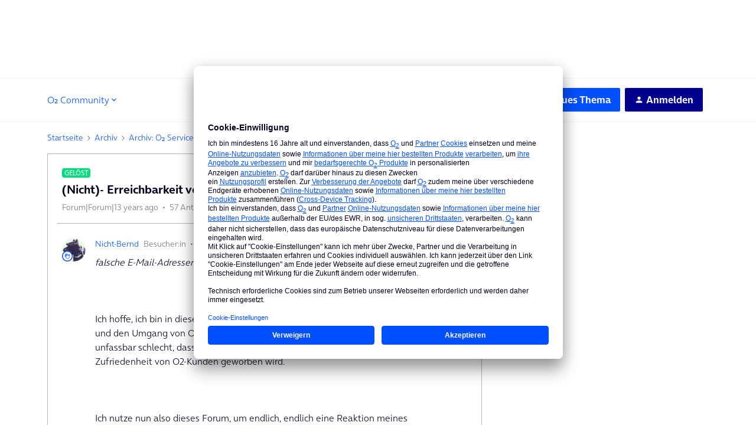

--- FILE ---
content_type: text/html; charset=UTF-8
request_url: https://hilfe.o2online.de/archiv-o2-services-74/nicht-erreichbarkeit-von-o2-per-mail-kunden-ignoranz-11697
body_size: 89014
content:
<!DOCTYPE html>
<html lang="de">
<head>
                        <meta name="robots" content="noindex, follow" />
                    <!-- Google Tag Manager -->
<script type="text/plain" data-usercentrics="Google Tag Manager">
window.tefDataLayer = window.tefDataLayer || [];

tefDataLayer.push({
  event:'init',
  page:{
    type: "o2-community",
    content: "o2-community" 
  }
});

(function(w,d,s,l,i){w[l]=w[l]||[];w[l].push({'gtm.start':
new Date().getTime(),event:'gtm.js'});var f=d.getElementsByTagName(s)[0],
j=d.createElement(s),dl=l!='dataLayer'?'&l='+l:'';j.async=true;j.src=
'https://www.googletagmanager.com/gtm.js?id='+i+dl;f.parentNode.insertBefore(j,f);
})(window,document,'script','tefDataLayer','GTM-M3ZFJX');
</script>
<!-- End Google Tag Manager -->

<!-- Global Header CSS implementation -->

<style>
    *, :after, :before {
      -webkit-box-sizing: border-box;
      box-sizing: border-box;
    }

    :focus {
      outline-color: var(--config--main-color-brand);
    }

    .flag {
      display: table;
      table-layout: fixed;
      width: 100%;
    }

    a {
      color: var(--config-anchor-base-color);
      text-decoration: none;
      outline: none;
    }

    input[type="text"] {
      border: 1px solid var(--config--main-border-base-color);
      border-radius: var(--borderradius-base);
      line-height: 1.5;
      padding: 13px 8px 14px;
      margin: 0;
      font-family: var(--config--main-font-base-stack);
      font-size: 14px;
      width: 100%;
      color: var(--config--main-color-night);
      font-weight: var(--config--main-font-base-weight);
    }

    [class*=" icon"]:before, [class^="icon"]:before {
      speak: none;
      font-style: normal;
      font-weight: var(--config--main-font-base-weight);
      font-variant: normal;
      text-transform: none;
      line-height: inherit;
      -webkit-font-smoothing: antialiased;
      -moz-osx-font-smoothing: grayscale;
    }

    [class*=" icon"], [class^="icon"] {
      position: relative;
    }

    [class*=" icon"]:before, [class^="icon"]:before {
      text-align: center;
      display: inline-block;
      position: absolute;
    }

    .body-wrapper input[type="text"] {
      font-size: 16px;
    }
  </style>

<!-- End Global Header CSS implementation -->

<!-- SSI Header CLS Fix -->
<style type="text/css">
  @media screen and (max-width: 1023px)
	{.ssi-header{min-height: 64px;}}
  @media screen and (min-width: 1024px) 
  	{.ssi-header{min-height: 131.59px;}}
</style>
<!-- End SSI Header CLS Fix -->

<!-- Manual Font-Face Implementation --> 
<style type="text/css">
@font-face {
    font-family: OnAirBold;
    font-weight: 700;
    font-style: normal;
    font-display: swap;
    src: url(https://library.telefonica.de/static/1/fonts/OnAir-Bold.8cbe59f9.woff2) format("woff2"), url(https://library.telefonica.de/static/1/fonts/OnAir-Bold.274ba8dd.woff) format("woff")
}
@font-face {
    font-family: OnAirLight;
    font-weight: 300;
    font-style: normal;
    font-display: swap;
    src: url(https://library.telefonica.de/static/1/fonts/OnAir-Light.e3b307c6.woff2) format("woff2"), url(https://library.telefonica.de/static/1/fonts/OnAir-Light.63764c94.woff) format("woff")
}
</style>
<!-- End Manual Font-Face Implementation --> 
    
        

<meta charset="UTF-8" />
<meta name="viewport" content="width=device-width, initial-scale=1.0" />
<meta name="format-detection" content="telephone=no">
<meta name="HandheldFriendly" content="true" />
<meta http-equiv="X-UA-Compatible" content="ie=edge"><script type="text/javascript">(window.NREUM||(NREUM={})).init={ajax:{deny_list:["bam.nr-data.net"]},feature_flags:["soft_nav"]};(window.NREUM||(NREUM={})).loader_config={licenseKey:"5364be9000",applicationID:"104920930",browserID:"104944363"};;/*! For license information please see nr-loader-rum-1.308.0.min.js.LICENSE.txt */
(()=>{var e,t,r={163:(e,t,r)=>{"use strict";r.d(t,{j:()=>E});var n=r(384),i=r(1741);var a=r(2555);r(860).K7.genericEvents;const s="experimental.resources",o="register",c=e=>{if(!e||"string"!=typeof e)return!1;try{document.createDocumentFragment().querySelector(e)}catch{return!1}return!0};var d=r(2614),u=r(944),l=r(8122);const f="[data-nr-mask]",g=e=>(0,l.a)(e,(()=>{const e={feature_flags:[],experimental:{allow_registered_children:!1,resources:!1},mask_selector:"*",block_selector:"[data-nr-block]",mask_input_options:{color:!1,date:!1,"datetime-local":!1,email:!1,month:!1,number:!1,range:!1,search:!1,tel:!1,text:!1,time:!1,url:!1,week:!1,textarea:!1,select:!1,password:!0}};return{ajax:{deny_list:void 0,block_internal:!0,enabled:!0,autoStart:!0},api:{get allow_registered_children(){return e.feature_flags.includes(o)||e.experimental.allow_registered_children},set allow_registered_children(t){e.experimental.allow_registered_children=t},duplicate_registered_data:!1},browser_consent_mode:{enabled:!1},distributed_tracing:{enabled:void 0,exclude_newrelic_header:void 0,cors_use_newrelic_header:void 0,cors_use_tracecontext_headers:void 0,allowed_origins:void 0},get feature_flags(){return e.feature_flags},set feature_flags(t){e.feature_flags=t},generic_events:{enabled:!0,autoStart:!0},harvest:{interval:30},jserrors:{enabled:!0,autoStart:!0},logging:{enabled:!0,autoStart:!0},metrics:{enabled:!0,autoStart:!0},obfuscate:void 0,page_action:{enabled:!0},page_view_event:{enabled:!0,autoStart:!0},page_view_timing:{enabled:!0,autoStart:!0},performance:{capture_marks:!1,capture_measures:!1,capture_detail:!0,resources:{get enabled(){return e.feature_flags.includes(s)||e.experimental.resources},set enabled(t){e.experimental.resources=t},asset_types:[],first_party_domains:[],ignore_newrelic:!0}},privacy:{cookies_enabled:!0},proxy:{assets:void 0,beacon:void 0},session:{expiresMs:d.wk,inactiveMs:d.BB},session_replay:{autoStart:!0,enabled:!1,preload:!1,sampling_rate:10,error_sampling_rate:100,collect_fonts:!1,inline_images:!1,fix_stylesheets:!0,mask_all_inputs:!0,get mask_text_selector(){return e.mask_selector},set mask_text_selector(t){c(t)?e.mask_selector="".concat(t,",").concat(f):""===t||null===t?e.mask_selector=f:(0,u.R)(5,t)},get block_class(){return"nr-block"},get ignore_class(){return"nr-ignore"},get mask_text_class(){return"nr-mask"},get block_selector(){return e.block_selector},set block_selector(t){c(t)?e.block_selector+=",".concat(t):""!==t&&(0,u.R)(6,t)},get mask_input_options(){return e.mask_input_options},set mask_input_options(t){t&&"object"==typeof t?e.mask_input_options={...t,password:!0}:(0,u.R)(7,t)}},session_trace:{enabled:!0,autoStart:!0},soft_navigations:{enabled:!0,autoStart:!0},spa:{enabled:!0,autoStart:!0},ssl:void 0,user_actions:{enabled:!0,elementAttributes:["id","className","tagName","type"]}}})());var p=r(6154),m=r(9324);let h=0;const v={buildEnv:m.F3,distMethod:m.Xs,version:m.xv,originTime:p.WN},b={consented:!1},y={appMetadata:{},get consented(){return this.session?.state?.consent||b.consented},set consented(e){b.consented=e},customTransaction:void 0,denyList:void 0,disabled:!1,harvester:void 0,isolatedBacklog:!1,isRecording:!1,loaderType:void 0,maxBytes:3e4,obfuscator:void 0,onerror:void 0,ptid:void 0,releaseIds:{},session:void 0,timeKeeper:void 0,registeredEntities:[],jsAttributesMetadata:{bytes:0},get harvestCount(){return++h}},_=e=>{const t=(0,l.a)(e,y),r=Object.keys(v).reduce((e,t)=>(e[t]={value:v[t],writable:!1,configurable:!0,enumerable:!0},e),{});return Object.defineProperties(t,r)};var w=r(5701);const x=e=>{const t=e.startsWith("http");e+="/",r.p=t?e:"https://"+e};var R=r(7836),k=r(3241);const A={accountID:void 0,trustKey:void 0,agentID:void 0,licenseKey:void 0,applicationID:void 0,xpid:void 0},S=e=>(0,l.a)(e,A),T=new Set;function E(e,t={},r,s){let{init:o,info:c,loader_config:d,runtime:u={},exposed:l=!0}=t;if(!c){const e=(0,n.pV)();o=e.init,c=e.info,d=e.loader_config}e.init=g(o||{}),e.loader_config=S(d||{}),c.jsAttributes??={},p.bv&&(c.jsAttributes.isWorker=!0),e.info=(0,a.D)(c);const f=e.init,m=[c.beacon,c.errorBeacon];T.has(e.agentIdentifier)||(f.proxy.assets&&(x(f.proxy.assets),m.push(f.proxy.assets)),f.proxy.beacon&&m.push(f.proxy.beacon),e.beacons=[...m],function(e){const t=(0,n.pV)();Object.getOwnPropertyNames(i.W.prototype).forEach(r=>{const n=i.W.prototype[r];if("function"!=typeof n||"constructor"===n)return;let a=t[r];e[r]&&!1!==e.exposed&&"micro-agent"!==e.runtime?.loaderType&&(t[r]=(...t)=>{const n=e[r](...t);return a?a(...t):n})})}(e),(0,n.US)("activatedFeatures",w.B)),u.denyList=[...f.ajax.deny_list||[],...f.ajax.block_internal?m:[]],u.ptid=e.agentIdentifier,u.loaderType=r,e.runtime=_(u),T.has(e.agentIdentifier)||(e.ee=R.ee.get(e.agentIdentifier),e.exposed=l,(0,k.W)({agentIdentifier:e.agentIdentifier,drained:!!w.B?.[e.agentIdentifier],type:"lifecycle",name:"initialize",feature:void 0,data:e.config})),T.add(e.agentIdentifier)}},384:(e,t,r)=>{"use strict";r.d(t,{NT:()=>s,US:()=>u,Zm:()=>o,bQ:()=>d,dV:()=>c,pV:()=>l});var n=r(6154),i=r(1863),a=r(1910);const s={beacon:"bam.nr-data.net",errorBeacon:"bam.nr-data.net"};function o(){return n.gm.NREUM||(n.gm.NREUM={}),void 0===n.gm.newrelic&&(n.gm.newrelic=n.gm.NREUM),n.gm.NREUM}function c(){let e=o();return e.o||(e.o={ST:n.gm.setTimeout,SI:n.gm.setImmediate||n.gm.setInterval,CT:n.gm.clearTimeout,XHR:n.gm.XMLHttpRequest,REQ:n.gm.Request,EV:n.gm.Event,PR:n.gm.Promise,MO:n.gm.MutationObserver,FETCH:n.gm.fetch,WS:n.gm.WebSocket},(0,a.i)(...Object.values(e.o))),e}function d(e,t){let r=o();r.initializedAgents??={},t.initializedAt={ms:(0,i.t)(),date:new Date},r.initializedAgents[e]=t}function u(e,t){o()[e]=t}function l(){return function(){let e=o();const t=e.info||{};e.info={beacon:s.beacon,errorBeacon:s.errorBeacon,...t}}(),function(){let e=o();const t=e.init||{};e.init={...t}}(),c(),function(){let e=o();const t=e.loader_config||{};e.loader_config={...t}}(),o()}},782:(e,t,r)=>{"use strict";r.d(t,{T:()=>n});const n=r(860).K7.pageViewTiming},860:(e,t,r)=>{"use strict";r.d(t,{$J:()=>u,K7:()=>c,P3:()=>d,XX:()=>i,Yy:()=>o,df:()=>a,qY:()=>n,v4:()=>s});const n="events",i="jserrors",a="browser/blobs",s="rum",o="browser/logs",c={ajax:"ajax",genericEvents:"generic_events",jserrors:i,logging:"logging",metrics:"metrics",pageAction:"page_action",pageViewEvent:"page_view_event",pageViewTiming:"page_view_timing",sessionReplay:"session_replay",sessionTrace:"session_trace",softNav:"soft_navigations",spa:"spa"},d={[c.pageViewEvent]:1,[c.pageViewTiming]:2,[c.metrics]:3,[c.jserrors]:4,[c.spa]:5,[c.ajax]:6,[c.sessionTrace]:7,[c.softNav]:8,[c.sessionReplay]:9,[c.logging]:10,[c.genericEvents]:11},u={[c.pageViewEvent]:s,[c.pageViewTiming]:n,[c.ajax]:n,[c.spa]:n,[c.softNav]:n,[c.metrics]:i,[c.jserrors]:i,[c.sessionTrace]:a,[c.sessionReplay]:a,[c.logging]:o,[c.genericEvents]:"ins"}},944:(e,t,r)=>{"use strict";r.d(t,{R:()=>i});var n=r(3241);function i(e,t){"function"==typeof console.debug&&(console.debug("New Relic Warning: https://github.com/newrelic/newrelic-browser-agent/blob/main/docs/warning-codes.md#".concat(e),t),(0,n.W)({agentIdentifier:null,drained:null,type:"data",name:"warn",feature:"warn",data:{code:e,secondary:t}}))}},1687:(e,t,r)=>{"use strict";r.d(t,{Ak:()=>d,Ze:()=>f,x3:()=>u});var n=r(3241),i=r(7836),a=r(3606),s=r(860),o=r(2646);const c={};function d(e,t){const r={staged:!1,priority:s.P3[t]||0};l(e),c[e].get(t)||c[e].set(t,r)}function u(e,t){e&&c[e]&&(c[e].get(t)&&c[e].delete(t),p(e,t,!1),c[e].size&&g(e))}function l(e){if(!e)throw new Error("agentIdentifier required");c[e]||(c[e]=new Map)}function f(e="",t="feature",r=!1){if(l(e),!e||!c[e].get(t)||r)return p(e,t);c[e].get(t).staged=!0,g(e)}function g(e){const t=Array.from(c[e]);t.every(([e,t])=>t.staged)&&(t.sort((e,t)=>e[1].priority-t[1].priority),t.forEach(([t])=>{c[e].delete(t),p(e,t)}))}function p(e,t,r=!0){const s=e?i.ee.get(e):i.ee,c=a.i.handlers;if(!s.aborted&&s.backlog&&c){if((0,n.W)({agentIdentifier:e,type:"lifecycle",name:"drain",feature:t}),r){const e=s.backlog[t],r=c[t];if(r){for(let t=0;e&&t<e.length;++t)m(e[t],r);Object.entries(r).forEach(([e,t])=>{Object.values(t||{}).forEach(t=>{t[0]?.on&&t[0]?.context()instanceof o.y&&t[0].on(e,t[1])})})}}s.isolatedBacklog||delete c[t],s.backlog[t]=null,s.emit("drain-"+t,[])}}function m(e,t){var r=e[1];Object.values(t[r]||{}).forEach(t=>{var r=e[0];if(t[0]===r){var n=t[1],i=e[3],a=e[2];n.apply(i,a)}})}},1738:(e,t,r)=>{"use strict";r.d(t,{U:()=>g,Y:()=>f});var n=r(3241),i=r(9908),a=r(1863),s=r(944),o=r(5701),c=r(3969),d=r(8362),u=r(860),l=r(4261);function f(e,t,r,a){const f=a||r;!f||f[e]&&f[e]!==d.d.prototype[e]||(f[e]=function(){(0,i.p)(c.xV,["API/"+e+"/called"],void 0,u.K7.metrics,r.ee),(0,n.W)({agentIdentifier:r.agentIdentifier,drained:!!o.B?.[r.agentIdentifier],type:"data",name:"api",feature:l.Pl+e,data:{}});try{return t.apply(this,arguments)}catch(e){(0,s.R)(23,e)}})}function g(e,t,r,n,s){const o=e.info;null===r?delete o.jsAttributes[t]:o.jsAttributes[t]=r,(s||null===r)&&(0,i.p)(l.Pl+n,[(0,a.t)(),t,r],void 0,"session",e.ee)}},1741:(e,t,r)=>{"use strict";r.d(t,{W:()=>a});var n=r(944),i=r(4261);class a{#e(e,...t){if(this[e]!==a.prototype[e])return this[e](...t);(0,n.R)(35,e)}addPageAction(e,t){return this.#e(i.hG,e,t)}register(e){return this.#e(i.eY,e)}recordCustomEvent(e,t){return this.#e(i.fF,e,t)}setPageViewName(e,t){return this.#e(i.Fw,e,t)}setCustomAttribute(e,t,r){return this.#e(i.cD,e,t,r)}noticeError(e,t){return this.#e(i.o5,e,t)}setUserId(e,t=!1){return this.#e(i.Dl,e,t)}setApplicationVersion(e){return this.#e(i.nb,e)}setErrorHandler(e){return this.#e(i.bt,e)}addRelease(e,t){return this.#e(i.k6,e,t)}log(e,t){return this.#e(i.$9,e,t)}start(){return this.#e(i.d3)}finished(e){return this.#e(i.BL,e)}recordReplay(){return this.#e(i.CH)}pauseReplay(){return this.#e(i.Tb)}addToTrace(e){return this.#e(i.U2,e)}setCurrentRouteName(e){return this.#e(i.PA,e)}interaction(e){return this.#e(i.dT,e)}wrapLogger(e,t,r){return this.#e(i.Wb,e,t,r)}measure(e,t){return this.#e(i.V1,e,t)}consent(e){return this.#e(i.Pv,e)}}},1863:(e,t,r)=>{"use strict";function n(){return Math.floor(performance.now())}r.d(t,{t:()=>n})},1910:(e,t,r)=>{"use strict";r.d(t,{i:()=>a});var n=r(944);const i=new Map;function a(...e){return e.every(e=>{if(i.has(e))return i.get(e);const t="function"==typeof e?e.toString():"",r=t.includes("[native code]"),a=t.includes("nrWrapper");return r||a||(0,n.R)(64,e?.name||t),i.set(e,r),r})}},2555:(e,t,r)=>{"use strict";r.d(t,{D:()=>o,f:()=>s});var n=r(384),i=r(8122);const a={beacon:n.NT.beacon,errorBeacon:n.NT.errorBeacon,licenseKey:void 0,applicationID:void 0,sa:void 0,queueTime:void 0,applicationTime:void 0,ttGuid:void 0,user:void 0,account:void 0,product:void 0,extra:void 0,jsAttributes:{},userAttributes:void 0,atts:void 0,transactionName:void 0,tNamePlain:void 0};function s(e){try{return!!e.licenseKey&&!!e.errorBeacon&&!!e.applicationID}catch(e){return!1}}const o=e=>(0,i.a)(e,a)},2614:(e,t,r)=>{"use strict";r.d(t,{BB:()=>s,H3:()=>n,g:()=>d,iL:()=>c,tS:()=>o,uh:()=>i,wk:()=>a});const n="NRBA",i="SESSION",a=144e5,s=18e5,o={STARTED:"session-started",PAUSE:"session-pause",RESET:"session-reset",RESUME:"session-resume",UPDATE:"session-update"},c={SAME_TAB:"same-tab",CROSS_TAB:"cross-tab"},d={OFF:0,FULL:1,ERROR:2}},2646:(e,t,r)=>{"use strict";r.d(t,{y:()=>n});class n{constructor(e){this.contextId=e}}},2843:(e,t,r)=>{"use strict";r.d(t,{G:()=>a,u:()=>i});var n=r(3878);function i(e,t=!1,r,i){(0,n.DD)("visibilitychange",function(){if(t)return void("hidden"===document.visibilityState&&e());e(document.visibilityState)},r,i)}function a(e,t,r){(0,n.sp)("pagehide",e,t,r)}},3241:(e,t,r)=>{"use strict";r.d(t,{W:()=>a});var n=r(6154);const i="newrelic";function a(e={}){try{n.gm.dispatchEvent(new CustomEvent(i,{detail:e}))}catch(e){}}},3606:(e,t,r)=>{"use strict";r.d(t,{i:()=>a});var n=r(9908);a.on=s;var i=a.handlers={};function a(e,t,r,a){s(a||n.d,i,e,t,r)}function s(e,t,r,i,a){a||(a="feature"),e||(e=n.d);var s=t[a]=t[a]||{};(s[r]=s[r]||[]).push([e,i])}},3878:(e,t,r)=>{"use strict";function n(e,t){return{capture:e,passive:!1,signal:t}}function i(e,t,r=!1,i){window.addEventListener(e,t,n(r,i))}function a(e,t,r=!1,i){document.addEventListener(e,t,n(r,i))}r.d(t,{DD:()=>a,jT:()=>n,sp:()=>i})},3969:(e,t,r)=>{"use strict";r.d(t,{TZ:()=>n,XG:()=>o,rs:()=>i,xV:()=>s,z_:()=>a});const n=r(860).K7.metrics,i="sm",a="cm",s="storeSupportabilityMetrics",o="storeEventMetrics"},4234:(e,t,r)=>{"use strict";r.d(t,{W:()=>a});var n=r(7836),i=r(1687);class a{constructor(e,t){this.agentIdentifier=e,this.ee=n.ee.get(e),this.featureName=t,this.blocked=!1}deregisterDrain(){(0,i.x3)(this.agentIdentifier,this.featureName)}}},4261:(e,t,r)=>{"use strict";r.d(t,{$9:()=>d,BL:()=>o,CH:()=>g,Dl:()=>_,Fw:()=>y,PA:()=>h,Pl:()=>n,Pv:()=>k,Tb:()=>l,U2:()=>a,V1:()=>R,Wb:()=>x,bt:()=>b,cD:()=>v,d3:()=>w,dT:()=>c,eY:()=>p,fF:()=>f,hG:()=>i,k6:()=>s,nb:()=>m,o5:()=>u});const n="api-",i="addPageAction",a="addToTrace",s="addRelease",o="finished",c="interaction",d="log",u="noticeError",l="pauseReplay",f="recordCustomEvent",g="recordReplay",p="register",m="setApplicationVersion",h="setCurrentRouteName",v="setCustomAttribute",b="setErrorHandler",y="setPageViewName",_="setUserId",w="start",x="wrapLogger",R="measure",k="consent"},5289:(e,t,r)=>{"use strict";r.d(t,{GG:()=>s,Qr:()=>c,sB:()=>o});var n=r(3878),i=r(6389);function a(){return"undefined"==typeof document||"complete"===document.readyState}function s(e,t){if(a())return e();const r=(0,i.J)(e),s=setInterval(()=>{a()&&(clearInterval(s),r())},500);(0,n.sp)("load",r,t)}function o(e){if(a())return e();(0,n.DD)("DOMContentLoaded",e)}function c(e){if(a())return e();(0,n.sp)("popstate",e)}},5607:(e,t,r)=>{"use strict";r.d(t,{W:()=>n});const n=(0,r(9566).bz)()},5701:(e,t,r)=>{"use strict";r.d(t,{B:()=>a,t:()=>s});var n=r(3241);const i=new Set,a={};function s(e,t){const r=t.agentIdentifier;a[r]??={},e&&"object"==typeof e&&(i.has(r)||(t.ee.emit("rumresp",[e]),a[r]=e,i.add(r),(0,n.W)({agentIdentifier:r,loaded:!0,drained:!0,type:"lifecycle",name:"load",feature:void 0,data:e})))}},6154:(e,t,r)=>{"use strict";r.d(t,{OF:()=>c,RI:()=>i,WN:()=>u,bv:()=>a,eN:()=>l,gm:()=>s,mw:()=>o,sb:()=>d});var n=r(1863);const i="undefined"!=typeof window&&!!window.document,a="undefined"!=typeof WorkerGlobalScope&&("undefined"!=typeof self&&self instanceof WorkerGlobalScope&&self.navigator instanceof WorkerNavigator||"undefined"!=typeof globalThis&&globalThis instanceof WorkerGlobalScope&&globalThis.navigator instanceof WorkerNavigator),s=i?window:"undefined"!=typeof WorkerGlobalScope&&("undefined"!=typeof self&&self instanceof WorkerGlobalScope&&self||"undefined"!=typeof globalThis&&globalThis instanceof WorkerGlobalScope&&globalThis),o=Boolean("hidden"===s?.document?.visibilityState),c=/iPad|iPhone|iPod/.test(s.navigator?.userAgent),d=c&&"undefined"==typeof SharedWorker,u=((()=>{const e=s.navigator?.userAgent?.match(/Firefox[/\s](\d+\.\d+)/);Array.isArray(e)&&e.length>=2&&e[1]})(),Date.now()-(0,n.t)()),l=()=>"undefined"!=typeof PerformanceNavigationTiming&&s?.performance?.getEntriesByType("navigation")?.[0]?.responseStart},6389:(e,t,r)=>{"use strict";function n(e,t=500,r={}){const n=r?.leading||!1;let i;return(...r)=>{n&&void 0===i&&(e.apply(this,r),i=setTimeout(()=>{i=clearTimeout(i)},t)),n||(clearTimeout(i),i=setTimeout(()=>{e.apply(this,r)},t))}}function i(e){let t=!1;return(...r)=>{t||(t=!0,e.apply(this,r))}}r.d(t,{J:()=>i,s:()=>n})},6630:(e,t,r)=>{"use strict";r.d(t,{T:()=>n});const n=r(860).K7.pageViewEvent},7699:(e,t,r)=>{"use strict";r.d(t,{It:()=>a,KC:()=>o,No:()=>i,qh:()=>s});var n=r(860);const i=16e3,a=1e6,s="SESSION_ERROR",o={[n.K7.logging]:!0,[n.K7.genericEvents]:!1,[n.K7.jserrors]:!1,[n.K7.ajax]:!1}},7836:(e,t,r)=>{"use strict";r.d(t,{P:()=>o,ee:()=>c});var n=r(384),i=r(8990),a=r(2646),s=r(5607);const o="nr@context:".concat(s.W),c=function e(t,r){var n={},s={},u={},l=!1;try{l=16===r.length&&d.initializedAgents?.[r]?.runtime.isolatedBacklog}catch(e){}var f={on:p,addEventListener:p,removeEventListener:function(e,t){var r=n[e];if(!r)return;for(var i=0;i<r.length;i++)r[i]===t&&r.splice(i,1)},emit:function(e,r,n,i,a){!1!==a&&(a=!0);if(c.aborted&&!i)return;t&&a&&t.emit(e,r,n);var o=g(n);m(e).forEach(e=>{e.apply(o,r)});var d=v()[s[e]];d&&d.push([f,e,r,o]);return o},get:h,listeners:m,context:g,buffer:function(e,t){const r=v();if(t=t||"feature",f.aborted)return;Object.entries(e||{}).forEach(([e,n])=>{s[n]=t,t in r||(r[t]=[])})},abort:function(){f._aborted=!0,Object.keys(f.backlog).forEach(e=>{delete f.backlog[e]})},isBuffering:function(e){return!!v()[s[e]]},debugId:r,backlog:l?{}:t&&"object"==typeof t.backlog?t.backlog:{},isolatedBacklog:l};return Object.defineProperty(f,"aborted",{get:()=>{let e=f._aborted||!1;return e||(t&&(e=t.aborted),e)}}),f;function g(e){return e&&e instanceof a.y?e:e?(0,i.I)(e,o,()=>new a.y(o)):new a.y(o)}function p(e,t){n[e]=m(e).concat(t)}function m(e){return n[e]||[]}function h(t){return u[t]=u[t]||e(f,t)}function v(){return f.backlog}}(void 0,"globalEE"),d=(0,n.Zm)();d.ee||(d.ee=c)},8122:(e,t,r)=>{"use strict";r.d(t,{a:()=>i});var n=r(944);function i(e,t){try{if(!e||"object"!=typeof e)return(0,n.R)(3);if(!t||"object"!=typeof t)return(0,n.R)(4);const r=Object.create(Object.getPrototypeOf(t),Object.getOwnPropertyDescriptors(t)),a=0===Object.keys(r).length?e:r;for(let s in a)if(void 0!==e[s])try{if(null===e[s]){r[s]=null;continue}Array.isArray(e[s])&&Array.isArray(t[s])?r[s]=Array.from(new Set([...e[s],...t[s]])):"object"==typeof e[s]&&"object"==typeof t[s]?r[s]=i(e[s],t[s]):r[s]=e[s]}catch(e){r[s]||(0,n.R)(1,e)}return r}catch(e){(0,n.R)(2,e)}}},8362:(e,t,r)=>{"use strict";r.d(t,{d:()=>a});var n=r(9566),i=r(1741);class a extends i.W{agentIdentifier=(0,n.LA)(16)}},8374:(e,t,r)=>{r.nc=(()=>{try{return document?.currentScript?.nonce}catch(e){}return""})()},8990:(e,t,r)=>{"use strict";r.d(t,{I:()=>i});var n=Object.prototype.hasOwnProperty;function i(e,t,r){if(n.call(e,t))return e[t];var i=r();if(Object.defineProperty&&Object.keys)try{return Object.defineProperty(e,t,{value:i,writable:!0,enumerable:!1}),i}catch(e){}return e[t]=i,i}},9324:(e,t,r)=>{"use strict";r.d(t,{F3:()=>i,Xs:()=>a,xv:()=>n});const n="1.308.0",i="PROD",a="CDN"},9566:(e,t,r)=>{"use strict";r.d(t,{LA:()=>o,bz:()=>s});var n=r(6154);const i="xxxxxxxx-xxxx-4xxx-yxxx-xxxxxxxxxxxx";function a(e,t){return e?15&e[t]:16*Math.random()|0}function s(){const e=n.gm?.crypto||n.gm?.msCrypto;let t,r=0;return e&&e.getRandomValues&&(t=e.getRandomValues(new Uint8Array(30))),i.split("").map(e=>"x"===e?a(t,r++).toString(16):"y"===e?(3&a()|8).toString(16):e).join("")}function o(e){const t=n.gm?.crypto||n.gm?.msCrypto;let r,i=0;t&&t.getRandomValues&&(r=t.getRandomValues(new Uint8Array(e)));const s=[];for(var o=0;o<e;o++)s.push(a(r,i++).toString(16));return s.join("")}},9908:(e,t,r)=>{"use strict";r.d(t,{d:()=>n,p:()=>i});var n=r(7836).ee.get("handle");function i(e,t,r,i,a){a?(a.buffer([e],i),a.emit(e,t,r)):(n.buffer([e],i),n.emit(e,t,r))}}},n={};function i(e){var t=n[e];if(void 0!==t)return t.exports;var a=n[e]={exports:{}};return r[e](a,a.exports,i),a.exports}i.m=r,i.d=(e,t)=>{for(var r in t)i.o(t,r)&&!i.o(e,r)&&Object.defineProperty(e,r,{enumerable:!0,get:t[r]})},i.f={},i.e=e=>Promise.all(Object.keys(i.f).reduce((t,r)=>(i.f[r](e,t),t),[])),i.u=e=>"nr-rum-1.308.0.min.js",i.o=(e,t)=>Object.prototype.hasOwnProperty.call(e,t),e={},t="NRBA-1.308.0.PROD:",i.l=(r,n,a,s)=>{if(e[r])e[r].push(n);else{var o,c;if(void 0!==a)for(var d=document.getElementsByTagName("script"),u=0;u<d.length;u++){var l=d[u];if(l.getAttribute("src")==r||l.getAttribute("data-webpack")==t+a){o=l;break}}if(!o){c=!0;var f={296:"sha512-+MIMDsOcckGXa1EdWHqFNv7P+JUkd5kQwCBr3KE6uCvnsBNUrdSt4a/3/L4j4TxtnaMNjHpza2/erNQbpacJQA=="};(o=document.createElement("script")).charset="utf-8",i.nc&&o.setAttribute("nonce",i.nc),o.setAttribute("data-webpack",t+a),o.src=r,0!==o.src.indexOf(window.location.origin+"/")&&(o.crossOrigin="anonymous"),f[s]&&(o.integrity=f[s])}e[r]=[n];var g=(t,n)=>{o.onerror=o.onload=null,clearTimeout(p);var i=e[r];if(delete e[r],o.parentNode&&o.parentNode.removeChild(o),i&&i.forEach(e=>e(n)),t)return t(n)},p=setTimeout(g.bind(null,void 0,{type:"timeout",target:o}),12e4);o.onerror=g.bind(null,o.onerror),o.onload=g.bind(null,o.onload),c&&document.head.appendChild(o)}},i.r=e=>{"undefined"!=typeof Symbol&&Symbol.toStringTag&&Object.defineProperty(e,Symbol.toStringTag,{value:"Module"}),Object.defineProperty(e,"__esModule",{value:!0})},i.p="https://js-agent.newrelic.com/",(()=>{var e={374:0,840:0};i.f.j=(t,r)=>{var n=i.o(e,t)?e[t]:void 0;if(0!==n)if(n)r.push(n[2]);else{var a=new Promise((r,i)=>n=e[t]=[r,i]);r.push(n[2]=a);var s=i.p+i.u(t),o=new Error;i.l(s,r=>{if(i.o(e,t)&&(0!==(n=e[t])&&(e[t]=void 0),n)){var a=r&&("load"===r.type?"missing":r.type),s=r&&r.target&&r.target.src;o.message="Loading chunk "+t+" failed: ("+a+": "+s+")",o.name="ChunkLoadError",o.type=a,o.request=s,n[1](o)}},"chunk-"+t,t)}};var t=(t,r)=>{var n,a,[s,o,c]=r,d=0;if(s.some(t=>0!==e[t])){for(n in o)i.o(o,n)&&(i.m[n]=o[n]);if(c)c(i)}for(t&&t(r);d<s.length;d++)a=s[d],i.o(e,a)&&e[a]&&e[a][0](),e[a]=0},r=self["webpackChunk:NRBA-1.308.0.PROD"]=self["webpackChunk:NRBA-1.308.0.PROD"]||[];r.forEach(t.bind(null,0)),r.push=t.bind(null,r.push.bind(r))})(),(()=>{"use strict";i(8374);var e=i(8362),t=i(860);const r=Object.values(t.K7);var n=i(163);var a=i(9908),s=i(1863),o=i(4261),c=i(1738);var d=i(1687),u=i(4234),l=i(5289),f=i(6154),g=i(944),p=i(384);const m=e=>f.RI&&!0===e?.privacy.cookies_enabled;function h(e){return!!(0,p.dV)().o.MO&&m(e)&&!0===e?.session_trace.enabled}var v=i(6389),b=i(7699);class y extends u.W{constructor(e,t){super(e.agentIdentifier,t),this.agentRef=e,this.abortHandler=void 0,this.featAggregate=void 0,this.loadedSuccessfully=void 0,this.onAggregateImported=new Promise(e=>{this.loadedSuccessfully=e}),this.deferred=Promise.resolve(),!1===e.init[this.featureName].autoStart?this.deferred=new Promise((t,r)=>{this.ee.on("manual-start-all",(0,v.J)(()=>{(0,d.Ak)(e.agentIdentifier,this.featureName),t()}))}):(0,d.Ak)(e.agentIdentifier,t)}importAggregator(e,t,r={}){if(this.featAggregate)return;const n=async()=>{let n;await this.deferred;try{if(m(e.init)){const{setupAgentSession:t}=await i.e(296).then(i.bind(i,3305));n=t(e)}}catch(e){(0,g.R)(20,e),this.ee.emit("internal-error",[e]),(0,a.p)(b.qh,[e],void 0,this.featureName,this.ee)}try{if(!this.#t(this.featureName,n,e.init))return(0,d.Ze)(this.agentIdentifier,this.featureName),void this.loadedSuccessfully(!1);const{Aggregate:i}=await t();this.featAggregate=new i(e,r),e.runtime.harvester.initializedAggregates.push(this.featAggregate),this.loadedSuccessfully(!0)}catch(e){(0,g.R)(34,e),this.abortHandler?.(),(0,d.Ze)(this.agentIdentifier,this.featureName,!0),this.loadedSuccessfully(!1),this.ee&&this.ee.abort()}};f.RI?(0,l.GG)(()=>n(),!0):n()}#t(e,r,n){if(this.blocked)return!1;switch(e){case t.K7.sessionReplay:return h(n)&&!!r;case t.K7.sessionTrace:return!!r;default:return!0}}}var _=i(6630),w=i(2614),x=i(3241);class R extends y{static featureName=_.T;constructor(e){var t;super(e,_.T),this.setupInspectionEvents(e.agentIdentifier),t=e,(0,c.Y)(o.Fw,function(e,r){"string"==typeof e&&("/"!==e.charAt(0)&&(e="/"+e),t.runtime.customTransaction=(r||"http://custom.transaction")+e,(0,a.p)(o.Pl+o.Fw,[(0,s.t)()],void 0,void 0,t.ee))},t),this.importAggregator(e,()=>i.e(296).then(i.bind(i,3943)))}setupInspectionEvents(e){const t=(t,r)=>{t&&(0,x.W)({agentIdentifier:e,timeStamp:t.timeStamp,loaded:"complete"===t.target.readyState,type:"window",name:r,data:t.target.location+""})};(0,l.sB)(e=>{t(e,"DOMContentLoaded")}),(0,l.GG)(e=>{t(e,"load")}),(0,l.Qr)(e=>{t(e,"navigate")}),this.ee.on(w.tS.UPDATE,(t,r)=>{(0,x.W)({agentIdentifier:e,type:"lifecycle",name:"session",data:r})})}}class k extends e.d{constructor(e){var t;(super(),f.gm)?(this.features={},(0,p.bQ)(this.agentIdentifier,this),this.desiredFeatures=new Set(e.features||[]),this.desiredFeatures.add(R),(0,n.j)(this,e,e.loaderType||"agent"),t=this,(0,c.Y)(o.cD,function(e,r,n=!1){if("string"==typeof e){if(["string","number","boolean"].includes(typeof r)||null===r)return(0,c.U)(t,e,r,o.cD,n);(0,g.R)(40,typeof r)}else(0,g.R)(39,typeof e)},t),function(e){(0,c.Y)(o.Dl,function(t,r=!1){if("string"!=typeof t&&null!==t)return void(0,g.R)(41,typeof t);const n=e.info.jsAttributes["enduser.id"];r&&null!=n&&n!==t?(0,a.p)(o.Pl+"setUserIdAndResetSession",[t],void 0,"session",e.ee):(0,c.U)(e,"enduser.id",t,o.Dl,!0)},e)}(this),function(e){(0,c.Y)(o.nb,function(t){if("string"==typeof t||null===t)return(0,c.U)(e,"application.version",t,o.nb,!1);(0,g.R)(42,typeof t)},e)}(this),function(e){(0,c.Y)(o.d3,function(){e.ee.emit("manual-start-all")},e)}(this),function(e){(0,c.Y)(o.Pv,function(t=!0){if("boolean"==typeof t){if((0,a.p)(o.Pl+o.Pv,[t],void 0,"session",e.ee),e.runtime.consented=t,t){const t=e.features.page_view_event;t.onAggregateImported.then(e=>{const r=t.featAggregate;e&&!r.sentRum&&r.sendRum()})}}else(0,g.R)(65,typeof t)},e)}(this),this.run()):(0,g.R)(21)}get config(){return{info:this.info,init:this.init,loader_config:this.loader_config,runtime:this.runtime}}get api(){return this}run(){try{const e=function(e){const t={};return r.forEach(r=>{t[r]=!!e[r]?.enabled}),t}(this.init),n=[...this.desiredFeatures];n.sort((e,r)=>t.P3[e.featureName]-t.P3[r.featureName]),n.forEach(r=>{if(!e[r.featureName]&&r.featureName!==t.K7.pageViewEvent)return;if(r.featureName===t.K7.spa)return void(0,g.R)(67);const n=function(e){switch(e){case t.K7.ajax:return[t.K7.jserrors];case t.K7.sessionTrace:return[t.K7.ajax,t.K7.pageViewEvent];case t.K7.sessionReplay:return[t.K7.sessionTrace];case t.K7.pageViewTiming:return[t.K7.pageViewEvent];default:return[]}}(r.featureName).filter(e=>!(e in this.features));n.length>0&&(0,g.R)(36,{targetFeature:r.featureName,missingDependencies:n}),this.features[r.featureName]=new r(this)})}catch(e){(0,g.R)(22,e);for(const e in this.features)this.features[e].abortHandler?.();const t=(0,p.Zm)();delete t.initializedAgents[this.agentIdentifier]?.features,delete this.sharedAggregator;return t.ee.get(this.agentIdentifier).abort(),!1}}}var A=i(2843),S=i(782);class T extends y{static featureName=S.T;constructor(e){super(e,S.T),f.RI&&((0,A.u)(()=>(0,a.p)("docHidden",[(0,s.t)()],void 0,S.T,this.ee),!0),(0,A.G)(()=>(0,a.p)("winPagehide",[(0,s.t)()],void 0,S.T,this.ee)),this.importAggregator(e,()=>i.e(296).then(i.bind(i,2117))))}}var E=i(3969);class I extends y{static featureName=E.TZ;constructor(e){super(e,E.TZ),f.RI&&document.addEventListener("securitypolicyviolation",e=>{(0,a.p)(E.xV,["Generic/CSPViolation/Detected"],void 0,this.featureName,this.ee)}),this.importAggregator(e,()=>i.e(296).then(i.bind(i,9623)))}}new k({features:[R,T,I],loaderType:"lite"})})()})();</script>

<link rel="shortcut icon" type="image/png" href="https://uploads-eu-west-1.insided.com/otwo-de/attachment/c3ee90c6-f750-4be7-b6b9-1fd25c10871c.png" />
<title>(Nicht)- Erreichbarkeit von O2 per Mail / Kunden-Ignoranz | O₂ Community</title>
<meta name="description" content="falsche E-Mail-Adressen und Namen entfernt:  andante

 

Ich hoffe, ich bin in dieser Forums-Rubrik hier richtig. Er behandelt ja wohl den Service und d...">

<meta property="og:title" content="(Nicht)- Erreichbarkeit von O2 per Mail / Kunden-Ignoranz | O₂ Community"/>
<meta property="og:type" content="article" />
<meta property="og:url" content="https://hilfe.o2online.de/archiv-o2-services-74/nicht-erreichbarkeit-von-o2-per-mail-kunden-ignoranz-11697"/>
<meta property="og:description" content="falsche E-Mail-Adressen und Namen entfernt:  andante

 

Ich hoffe, ich bin in dieser Forums-Rubrik hier richtig. Er behandelt ja wohl den Service und den Umgang von O2 mit seinen Kunden. Der ist aus meiner Erfahrung nämlich so unfassbar schlecht, dass ich ich kaum glauben konnte, dass ausgerechnet..." />
<meta property="og:image" content="https://uploads-eu-west-1.insided.com/otwo-de/attachment/d2a921ea-34ed-48c5-aa9e-1b87a2ee084d_thumb.png"/>
<meta property="og:image:secure_url" content="https://uploads-eu-west-1.insided.com/otwo-de/attachment/d2a921ea-34ed-48c5-aa9e-1b87a2ee084d_thumb.png"/>
    <meta property="fb:app_id" content="425142781247745"/>


    <link rel="canonical" href="https://hilfe.o2online.de/archiv-o2-services-74/nicht-erreichbarkeit-von-o2-per-mail-kunden-ignoranz-11697" />

                <link rel="next" href="https://hilfe.o2online.de/archiv-o2-services-74/nicht-erreichbarkeit-von-o2-per-mail-kunden-ignoranz-11697/index2.html" />
    
<style id="css-variables">@font-face{ font-family:Roboto; src:url(https://d2cn40jarzxub5.cloudfront.net/_fonts/fonts/roboto/bold/Roboto-Bold-webfont.eot); src:url(https://d2cn40jarzxub5.cloudfront.net/_fonts/fonts/roboto/bold/Roboto-Bold-webfont.eot#iefix) format("embedded-opentype"),url(https://d2cn40jarzxub5.cloudfront.net/_fonts/fonts/roboto/bold/Roboto-Bold-webfont.woff) format("woff"),url(https://d2cn40jarzxub5.cloudfront.net/_fonts/fonts/roboto/bold/Roboto-Bold-webfont.ttf) format("truetype"),url(https://d2cn40jarzxub5.cloudfront.net/_fonts/fonts/roboto/bold/Roboto-Bold-webfont.svg#2dumbregular) format("svg"); font-style:normal; font-weight:700 } @font-face{ font-family:Roboto; src:url(https://d2cn40jarzxub5.cloudfront.net/_fonts/fonts/roboto/bolditalic/Roboto-BoldItalic-webfont.eot); src:url(https://d2cn40jarzxub5.cloudfront.net/_fonts/fonts/roboto/bolditalic/Roboto-BoldItalic-webfont.eot#iefix) format("embedded-opentype"),url(https://d2cn40jarzxub5.cloudfront.net/_fonts/fonts/roboto/bolditalic/Roboto-BoldItalic-webfont.woff) format("woff"),url(https://d2cn40jarzxub5.cloudfront.net/_fonts/fonts/roboto/bolditalic/Roboto-BoldItalic-webfont.ttf) format("truetype"),url(https://d2cn40jarzxub5.cloudfront.net/_fonts/fonts/roboto/bolditalic/Roboto-BoldItalic-webfont.svg#2dumbregular) format("svg"); font-style:italic; font-weight:700 } @font-face{ font-family:Roboto; src:url(https://d2cn40jarzxub5.cloudfront.net/_fonts/fonts/fonts/roboto/italic/Roboto-Italic-webfont.eot); src:url(https://d2cn40jarzxub5.cloudfront.net/_fonts/fonts/fonts/roboto/italic/Roboto-Italic-webfont.eot#iefix) format("embedded-opentype"),url(https://d2cn40jarzxub5.cloudfront.net/_fonts/fonts/fonts/roboto/italic/Roboto-Italic-webfont.woff) format("woff"),url(https://d2cn40jarzxub5.cloudfront.net/_fonts/fonts/fonts/roboto/italic/Roboto-Italic-webfont.ttf) format("truetype"),url(https://d2cn40jarzxub5.cloudfront.net/_fonts/fonts/fonts/roboto/italic/Roboto-Italic-webfont.svg#2dumbregular) format("svg"); font-style:italic; font-weight:normal } @font-face{ font-family:Roboto; src:url(https://d2cn40jarzxub5.cloudfront.net/_fonts/fonts/roboto/light/Roboto-Light-webfont.eot); src:url(https://d2cn40jarzxub5.cloudfront.net/_fonts/fonts/roboto/light/Roboto-Light-webfont.eot#iefix) format("embedded-opentype"),url(https://d2cn40jarzxub5.cloudfront.net/_fonts/fonts/roboto/light/Roboto-Light-webfont.woff) format("woff"),url(https://d2cn40jarzxub5.cloudfront.net/_fonts/fonts/roboto/light/Roboto-Light-webfont.ttf) format("truetype"),url(https://d2cn40jarzxub5.cloudfront.net/_fonts/fonts/roboto/light/Roboto-Light-webfont.svg#2dumbregular) format("svg"); font-style:normal; font-weight:300 } @font-face{ font-family:Roboto; src:url(https://d2cn40jarzxub5.cloudfront.net/_fonts/fonts/roboto/medium/Roboto-Medium-webfont.eot); src:url(https://d2cn40jarzxub5.cloudfront.net/_fonts/fonts/roboto/medium/Roboto-Medium-webfont.eot#iefix) format("embedded-opentype"),url(https://d2cn40jarzxub5.cloudfront.net/_fonts/fonts/roboto/medium/Roboto-Medium-webfont.woff) format("woff"),url(https://d2cn40jarzxub5.cloudfront.net/_fonts/fonts/roboto/medium/Roboto-Medium-webfont.ttf) format("truetype"),url(https://d2cn40jarzxub5.cloudfront.net/_fonts/fonts/roboto/medium/Roboto-Medium-webfont.svg#2dumbregular) format("svg"); font-style:normal; font-weight:500 } @font-face{ font-family:Roboto; src:url(https://d2cn40jarzxub5.cloudfront.net/_fonts/fonts/roboto/mediumitalic/Roboto-MediumItalic-webfont.eot); src:url(https://d2cn40jarzxub5.cloudfront.net/_fonts/fonts/roboto/mediumitalic/Roboto-MediumItalic-webfont.eot#iefix) format("embedded-opentype"),url(https://d2cn40jarzxub5.cloudfront.net/_fonts/fonts/roboto/mediumitalic/Roboto-MediumItalic-webfont.woff) format("woff"),url(https://d2cn40jarzxub5.cloudfront.net/_fonts/fonts/roboto/mediumitalic/Roboto-MediumItalic-webfont.ttf) format("truetype"),url(https://d2cn40jarzxub5.cloudfront.net/_fonts/fonts/roboto/mediumitalic/Roboto-MediumItalic-webfont.svg#2dumbregular) format("svg"); font-style:italic; font-weight:500 } @font-face{ font-family:Roboto; src:url(https://d2cn40jarzxub5.cloudfront.net/_fonts/fonts/roboto/regular/Roboto-Regular-webfont.eot); src:url(https://d2cn40jarzxub5.cloudfront.net/_fonts/fonts/roboto/regular/Roboto-Regular-webfont.eot#iefix) format("embedded-opentype"),url(https://d2cn40jarzxub5.cloudfront.net/_fonts/fonts/roboto/regular/Roboto-Regular-webfont.woff) format("woff"),url(https://d2cn40jarzxub5.cloudfront.net/_fonts/fonts/roboto/regular/Roboto-Regular-webfont.ttf) format("truetype"),url(https://d2cn40jarzxub5.cloudfront.net/_fonts/fonts/roboto/regular/Roboto-Regular-webfont.svg#2dumbregular) format("svg"); font-style:normal; font-weight:normal } html {--borderradius-base: 4px;--config--main-border-base-color: #b4b4beff;--config--main-button-base-font-color: #1a1a1a;--config--main-button-base-font-family: OnAirBold, Helvetica, Arial, sans-serif;--config--main-button-base-font-weight: 400;--config--main-button-base-radius: 3px;--config--main-button-base-texttransform: none;--config--main-color-alert: #f65d7cff;--config--main-color-brand: #0050ffff;--config--main-color-brand-secondary: #00008cff;--config--main-color-contrast: #2aaae1;--config--main-color-day: #f0f2f6;--config--main-color-day-dark: #ededed;--config--main-color-day-light: #fff;--config--main-color-disabled: #b4b4beff;--config--main-color-dusk: #999999;--config--main-color-dusk-dark: #616a73;--config--main-color-dusk-light: #d5d7db;--config--main-color-highlighted: #B0DFF3;--config--main-color-info: #0050ffff;--config--main-color-night: #00001eff;--config--main-color-night-inverted: #f5f5f5;--config--main-color-night-light: #2b2b2b;--config--main-color-success: #00dc7dff;--config--main-font-base-lineheight: 1.5;--config--main-font-base-stack: OnAirLight, Helvetica, Arial, sans-serif;--config--main-font-base-style: normal;--config--main-font-base-weight: normal;--config--main-font-secondary: OnAirBold, Helvetica, Arial, sans-serif;--config--main-fonts: @font-face{ font-family:Roboto; src:url(https://d2cn40jarzxub5.cloudfront.net/_fonts/fonts/roboto/bold/Roboto-Bold-webfont.eot); src:url(https://d2cn40jarzxub5.cloudfront.net/_fonts/fonts/roboto/bold/Roboto-Bold-webfont.eot#iefix) format("embedded-opentype"),url(https://d2cn40jarzxub5.cloudfront.net/_fonts/fonts/roboto/bold/Roboto-Bold-webfont.woff) format("woff"),url(https://d2cn40jarzxub5.cloudfront.net/_fonts/fonts/roboto/bold/Roboto-Bold-webfont.ttf) format("truetype"),url(https://d2cn40jarzxub5.cloudfront.net/_fonts/fonts/roboto/bold/Roboto-Bold-webfont.svg#2dumbregular) format("svg"); font-style:normal; font-weight:700 } @font-face{ font-family:Roboto; src:url(https://d2cn40jarzxub5.cloudfront.net/_fonts/fonts/roboto/bolditalic/Roboto-BoldItalic-webfont.eot); src:url(https://d2cn40jarzxub5.cloudfront.net/_fonts/fonts/roboto/bolditalic/Roboto-BoldItalic-webfont.eot#iefix) format("embedded-opentype"),url(https://d2cn40jarzxub5.cloudfront.net/_fonts/fonts/roboto/bolditalic/Roboto-BoldItalic-webfont.woff) format("woff"),url(https://d2cn40jarzxub5.cloudfront.net/_fonts/fonts/roboto/bolditalic/Roboto-BoldItalic-webfont.ttf) format("truetype"),url(https://d2cn40jarzxub5.cloudfront.net/_fonts/fonts/roboto/bolditalic/Roboto-BoldItalic-webfont.svg#2dumbregular) format("svg"); font-style:italic; font-weight:700 } @font-face{ font-family:Roboto; src:url(https://d2cn40jarzxub5.cloudfront.net/_fonts/fonts/fonts/roboto/italic/Roboto-Italic-webfont.eot); src:url(https://d2cn40jarzxub5.cloudfront.net/_fonts/fonts/fonts/roboto/italic/Roboto-Italic-webfont.eot#iefix) format("embedded-opentype"),url(https://d2cn40jarzxub5.cloudfront.net/_fonts/fonts/fonts/roboto/italic/Roboto-Italic-webfont.woff) format("woff"),url(https://d2cn40jarzxub5.cloudfront.net/_fonts/fonts/fonts/roboto/italic/Roboto-Italic-webfont.ttf) format("truetype"),url(https://d2cn40jarzxub5.cloudfront.net/_fonts/fonts/fonts/roboto/italic/Roboto-Italic-webfont.svg#2dumbregular) format("svg"); font-style:italic; font-weight:normal } @font-face{ font-family:Roboto; src:url(https://d2cn40jarzxub5.cloudfront.net/_fonts/fonts/roboto/light/Roboto-Light-webfont.eot); src:url(https://d2cn40jarzxub5.cloudfront.net/_fonts/fonts/roboto/light/Roboto-Light-webfont.eot#iefix) format("embedded-opentype"),url(https://d2cn40jarzxub5.cloudfront.net/_fonts/fonts/roboto/light/Roboto-Light-webfont.woff) format("woff"),url(https://d2cn40jarzxub5.cloudfront.net/_fonts/fonts/roboto/light/Roboto-Light-webfont.ttf) format("truetype"),url(https://d2cn40jarzxub5.cloudfront.net/_fonts/fonts/roboto/light/Roboto-Light-webfont.svg#2dumbregular) format("svg"); font-style:normal; font-weight:300 } @font-face{ font-family:Roboto; src:url(https://d2cn40jarzxub5.cloudfront.net/_fonts/fonts/roboto/medium/Roboto-Medium-webfont.eot); src:url(https://d2cn40jarzxub5.cloudfront.net/_fonts/fonts/roboto/medium/Roboto-Medium-webfont.eot#iefix) format("embedded-opentype"),url(https://d2cn40jarzxub5.cloudfront.net/_fonts/fonts/roboto/medium/Roboto-Medium-webfont.woff) format("woff"),url(https://d2cn40jarzxub5.cloudfront.net/_fonts/fonts/roboto/medium/Roboto-Medium-webfont.ttf) format("truetype"),url(https://d2cn40jarzxub5.cloudfront.net/_fonts/fonts/roboto/medium/Roboto-Medium-webfont.svg#2dumbregular) format("svg"); font-style:normal; font-weight:500 } @font-face{ font-family:Roboto; src:url(https://d2cn40jarzxub5.cloudfront.net/_fonts/fonts/roboto/mediumitalic/Roboto-MediumItalic-webfont.eot); src:url(https://d2cn40jarzxub5.cloudfront.net/_fonts/fonts/roboto/mediumitalic/Roboto-MediumItalic-webfont.eot#iefix) format("embedded-opentype"),url(https://d2cn40jarzxub5.cloudfront.net/_fonts/fonts/roboto/mediumitalic/Roboto-MediumItalic-webfont.woff) format("woff"),url(https://d2cn40jarzxub5.cloudfront.net/_fonts/fonts/roboto/mediumitalic/Roboto-MediumItalic-webfont.ttf) format("truetype"),url(https://d2cn40jarzxub5.cloudfront.net/_fonts/fonts/roboto/mediumitalic/Roboto-MediumItalic-webfont.svg#2dumbregular) format("svg"); font-style:italic; font-weight:500 } @font-face{ font-family:Roboto; src:url(https://d2cn40jarzxub5.cloudfront.net/_fonts/fonts/roboto/regular/Roboto-Regular-webfont.eot); src:url(https://d2cn40jarzxub5.cloudfront.net/_fonts/fonts/roboto/regular/Roboto-Regular-webfont.eot#iefix) format("embedded-opentype"),url(https://d2cn40jarzxub5.cloudfront.net/_fonts/fonts/roboto/regular/Roboto-Regular-webfont.woff) format("woff"),url(https://d2cn40jarzxub5.cloudfront.net/_fonts/fonts/roboto/regular/Roboto-Regular-webfont.ttf) format("truetype"),url(https://d2cn40jarzxub5.cloudfront.net/_fonts/fonts/roboto/regular/Roboto-Regular-webfont.svg#2dumbregular) format("svg"); font-style:normal; font-weight:normal };--config--main-header-font-weight: 600;--config-anchor-base-color: #0050ffff;--config-anchor-base-hover-color: #0050ffff;--config-avatar-notification-background-color: #0050ffff;--config-body-background-color: #ffffffff;--config-body-wrapper-background-color: transparent;--config-body-wrapper-box-shadow: 0 0 0 transparent;--config-body-wrapper-max-width: 100%;--config-button-cancel-active-background-color: #f65d7c;--config-button-cancel-active-border-color: #f65d7c;--config-button-cancel-active-color: #ffffff;--config-button-cancel-background-color: #ffffff;--config-button-cancel-border-color: #f65d7c;--config-button-cancel-border-radius: 3px;--config-button-cancel-border-width: 1px;--config-button-cancel-box-shadow: 0 0 0 transparent;--config-button-cancel-color: #f65d7c;--config-button-cancel-hover-background-color: #f65d7c;--config-button-cancel-hover-border-color: #f65d7c;--config-button-cancel-hover-color: #ffffff;--config-button-cta-active-background-color: #0050ff;--config-button-cta-active-border-color: #0050ff;--config-button-cta-active-border-width: 1px;--config-button-cta-active-box-shadow: 0 0 0 transparent;--config-button-cta-active-color: #ffffff;--config-button-cta-background-color: #0050ff;--config-button-cta-border-color: #0050ff;--config-button-cta-border-radius: 3px;--config-button-cta-border-width: 1px;--config-button-cta-box-shadow: 0 0 0 transparent;--config-button-cta-color: #ffffff;--config-button-cta-focus-background-color: #004df5ff;--config-button-cta-focus-border-color: #0048e6ff;--config-button-cta-focus-border-width: 1px;--config-button-cta-focus-color: #ffffff;--config-button-cta-hover-background-color: #4e86ff;--config-button-cta-hover-border-color: #4e86ff;--config-button-cta-hover-border-width: 1px;--config-button-cta-hover-box-shadow: 0 0 0 transparent;--config-button-cta-hover-color: #ffffff;--config-button-cta-spinner-color: #fff;--config-button-cta-spinner-hover-color: #fff;--config-button-secondary-active-background-color: #0050ff;--config-button-secondary-active-border-color: #0050ff;--config-button-secondary-active-border-width: 1px;--config-button-secondary-active-box-shadow: 0 0 0 transparent;--config-button-secondary-active-color: #ffffff;--config-button-secondary-background-color: #00008c;--config-button-secondary-border-color: #00008c;--config-button-secondary-border-radius: 3px;--config-button-secondary-border-width: 1px;--config-button-secondary-box-shadow: 0 0 0 transparent;--config-button-secondary-color: #ffffff;--config-button-secondary-focus-background-color: #000072ff;--config-button-secondary-focus-border-color: #000072ff;--config-button-secondary-focus-border-width: 1px;--config-button-secondary-focus-color: #ffffff;--config-button-secondary-hover-background-color: #4e86ff;--config-button-secondary-hover-border-color: #4e86ff;--config-button-secondary-hover-border-width: 1px;--config-button-secondary-hover-box-shadow: 0 0 0 transparent;--config-button-secondary-hover-color: #ffffff;--config-button-secondary-spinner-color: #fff;--config-button-secondary-spinner-hover-color: #fff;--config-button-toggle-active-background-color: #0050ff;--config-button-toggle-active-border-color: #0050ff;--config-button-toggle-active-color: #ffffff;--config-button-toggle-background-color: #ffffff;--config-button-toggle-border-color: #0050ff;--config-button-toggle-border-radius: 3px;--config-button-toggle-border-width: 1px;--config-button-toggle-box-shadow: 0 0 0 transparent;--config-button-toggle-color: #0050ff;--config-button-toggle-filled-background-color: #0050ffff;--config-button-toggle-filled-color: #fff;--config-button-toggle-filled-pseudo-color: #fff;--config-button-toggle-filled-spinner-color: #fff;--config-button-toggle-focus-border-color: #0048e6ff;--config-button-toggle-hover-background-color: #4e86ff;--config-button-toggle-hover-border-color: #4e86ff;--config-button-toggle-hover-color: #ffffff;--config-button-toggle-on-active-background-color: #0050ff;--config-button-toggle-on-active-border-color: #0050ff;--config-button-toggle-on-active-color: #ffffff;--config-button-toggle-on-background-color: #0050ff;--config-button-toggle-on-border-color: #0050ff;--config-button-toggle-on-border-radius: 3px;--config-button-toggle-on-border-width: 1px;--config-button-toggle-on-box-shadow: 0 0 0 transparent;--config-button-toggle-on-color: #ffffff;--config-button-toggle-on-hover-background-color: #4e86ff;--config-button-toggle-on-hover-border-color: #4e86ff;--config-button-toggle-on-hover-color: #ffffff;--config-button-toggle-outline-background-color: #0050ffff;--config-button-toggle-outline-color: #0050ffff;--config-button-toggle-outline-pseudo-color: #0050ffff;--config-button-toggle-outline-spinner-color: #0050ffff;--config-content-type-article-color: #fff;--config-cookie-modal-background-color: rgba(60,60,60,.9);--config-cookie-modal-color: #fff;--config-create-topic-type-icon-color: #00001eff;--config-cta-close-button-color: #999999;--config-cta-icon-background-color: #0050ffff;--config-cta-icon-check: #fff;--config-editor-comment-toolbar-background-color: #fff;--config-editor-comment-toolbar-button-color: #00001eff;--config-editor-comment-toolbar-button-hover-color: #0050ffff;--config-footer-background-color: #00001eff;--config-footer-color: #fff;--config-header-color: #00001eff;--config-header-color-inverted: #f5f5f5;--config-hero-background-position: top left;--config-hero-color: #ffffffff;--config-hero-font-weight: bold;--config-hero-stats-background-color: #fff;--config-hero-stats-counter-font-weight: bold;--config-hero-text-shadow: none;--config-input-focus-color: #0050ffff;--config-link-base-color: #00001eff;--config-link-base-hover-color: #0050ffff;--config-link-hover-decoration: none;--config-main-navigation-background-color: #ffffff;--config-main-navigation-border-bottom-color: #f3f3f5;--config-main-navigation-border-top-color: #f3f3f5;--config-main-navigation-dropdown-background-color: #fff;--config-main-navigation-dropdown-color: #002e6e;--config-main-navigation-dropdown-font-weight: normal;--config-main-navigation-nav-color: #0050ff;--config-main-navigation-search-placeholder-color: #73737dff;--config-mention-selector-hover-selected-color: #fff;--config-meta-link-font-weight: normal;--config-meta-link-hover-color: #0050ffff;--config-meta-text-color: #73737dff;--config-notification-widget-background-color: #0050ffff;--config-notification-widget-color: #ffffffff;--config-pagination-active-page-color: #0050ffff;--config-paging-item-hover-color: #0050ffff;--config-pill-color: #fff;--config-powered-by-insided-display: visible;--config-profile-user-statistics-background-color: #fff;--config-sharpen-fonts: true;--config-sidebar-widget-color: #00001eff;--config-sidebar-widget-font-family: OnAirLight, Helvetica, Arial, sans-serif;--config-sidebar-widget-font-weight: 600;--config-ssi-header-height: auto;--config-ssi-header-mobile-height: auto;--config-subcategory-hero-color: #ffffffff;--config-tag-modify-link-color: #0050ffff;--config-tag-pill-background-color: #ffffff;--config-tag-pill-hover-background-color: #8cdcffff;--config-tag-pill-hover-border-color: #0050ffff;--config-tag-pill-hover-color: #0050ffff;--config-thread-list-best-answer-background-color: #00dc7d0d;--config-thread-list-best-answer-border-color: #00dc7dff;--config-thread-list-mod-break-background: #0050ff0d;--config-thread-list-mod-break-border-color: #0050ffff;--config-thread-list-sticky-topic-background: #0050fff2;--config-thread-list-sticky-topic-border-color: #0050ffff;--config-thread-list-sticky-topic-flag-color: #0050ffff;--config-thread-list-topic-button-subscribe-border-width: 1px;--config-thread-list-topic-title-font-weight: bold;--config-thread-pill-answer-background-color: #00dc7dff;--config-thread-pill-author-background-color: #0050ffff;--config-thread-pill-author-color: #fff;--config-thread-pill-question-background-color: #a078ffff;--config-thread-pill-question-color: #fff;--config-thread-pill-sticky-background-color: #0050ffff;--config-thread-pill-sticky-color: #fff;--config-topic-page-answered-field-icon-color: #00dc7dff;--config-topic-page-answered-field-link-color: #0050ffff;--config-topic-page-header-font-weight: 600;--config-topic-page-post-actions-active: #0050ffff;--config-topic-page-post-actions-icon-color: #999999;--config-topic-page-quote-border-color: #b4b4beff;--config-topic-question-color: #467888;--config-widget-box-shadow: 0 2px 4px 0 rgba(0,0,0,0.08);--config-widget-cta-background-color: #ffffffff;--config-widget-cta-color: #00001eff;--config-widget-tabs-font-weight: normal;--config-widget-tabs-forum-list-header-color: #00001eff;--config-widget-tabs-forum-list-header-hover-color: #0050ffff;--config-card-border-radius: 3px;--config-card-border-width: 1px;--config-card-background-color: #ffffff;--config-card-title-color: #00001eff;--config-card-text-color: #00001eff;--config-card-border-color: #b4b4beff;--config-card-hover-background-color: #ffffff;--config-card-hover-title-color: #0050ff;--config-card-hover-text-color: #00001eff;--config-card-hover-border-color: #73737d;--config-card-hover-shadow: 0 5px 20px 0 rgba(0, 0, 0, 0);--config-card-active-background-color: #ffffff;--config-card-active-title-color: #0050ff;--config-card-active-text-color: #00001eff;--config-card-active-border-color: #b4b4beff;--config-sidebar-background-color: transparent;--config-sidebar-border-color: transparent;--config-sidebar-border-radius: 3px;--config-sidebar-border-width: 1px;--config-sidebar-shadow: 0 0 0 transparent;--config-list-views-use-card-theme: 0;--config-list-views-card-border-width: 1px;--config-list-views-card-border-radius: 5px;--config-list-views-card-default-background-color: #ffffff;--config-list-views-card-default-title-color: #00001eff;--config-list-views-card-default-text-color: #00001eff;--config-list-views-card-default-border-color: #b4b4beff;--config-list-views-card-hover-background-color: #ffffff;--config-list-views-card-hover-title-color: #00001eff;--config-list-views-card-hover-text-color: #00001eff;--config-list-views-card-hover-border-color: #b4b4beff;--config-list-views-card-click-background-color: #ffffff;--config-list-views-card-click-title-color: #00001eff;--config-list-views-card-click-text-color: #00001eff;--config-list-views-card-click-border-color: #b4b4beff;--config-main-navigation-nav-font-weight: normal;--config-sidebar-widget-username-color: #002e6eff;--config-username-hover-color: #0090d0ff;--config-username-hover-decoration: none;--config-content-type-survey-background-color: #0090d0;--config-content-type-survey-color: #fff;--config-checkbox-checked-color: #0090d0;--config-content-type-article-background-color: #0090d0;--config-main-navigation-dropdown-hover-color: #0090d0;--config-meta-icon-color: #999999;--config-tag-pill-border-color: #e4e6e8;--config-tag-pill-color: #002e6e;--config-username-color: #0090d0;--config-widget-tabs-active-border-color: #0090d0;--config-widgets-action-link-color: #0090d0;--config--main-header-fontfamily: Arial, 'Helvetica Neue', Helvetica, sans-serif;--config-button-cta-advanced: 1;--config-button-secondary-advanced: 1;--config-button-toggle-advanced: 1;--config-button-toggle-on-advanced: 1;--config-button-cancel-advanced: 1;--config-button-border-width: 1px;--config-button-border-radius: 3px;--: #0090d0f2;--config--favicon-url: https://uploads-eu-west-1.insided.com/otwo-de/attachment/c3ee90c6-f750-4be7-b6b9-1fd25c10871c.png;}</style>

<link href="https://d3odp2r1osuwn0.cloudfront.net/2026-01-16-11-32-55-24713df9c4/dist/destination/css/preact-app.css" id='main-css' rel="stylesheet" type="text/css" />

<script nonce="">if (!(window.CSS && CSS.supports('color', 'var(--fake-var)'))) {
    document.head.removeChild(document.getElementById('main-css'))
    document.write('<link href="/destination.css" rel="stylesheet" type="text/css"><\x2flink>');
}</script>


<link rel="stylesheet" type="text/css" href="https://d1wa7pheydjpcp.cloudfront.net/f6c8909a-34a2-485a-8467-e086d6b141c4/style.css" /><!-- NO INDEX --><html><head><meta http-equiv="x-ua-compatible" content="IE=Edge">
<meta http-equiv="Content-Type" content="text/html; charset=UTF-8">
<meta name="viewport" content="width=device-width, initial-scale=1, maximum-scale=1, user-scalable=0">
<script src="https://www.o2online.de/are-wp/id" async="async"></script>


<!-- type="module" -->
<script src="https://library.telefonica.de/1/v3.141.0/library/vendors.js"></script>
<script src="https://library.telefonica.de/1/v3.141.0/pre-sets/cms/bundle.js"></script>
<!-- UserCentrics test for the content ID:1084522 -->
<!-- UserCentrics -->
<script>
const UCurl = document.URL;
if(!UCurl.includes('.vpint.')){
var preloadLink = document.createElement('link');
preloadLink.setAttribute('rel', 'preload');
preloadLink.setAttribute('href', 'https://app.eu.usercentrics.eu/browser-ui/latest/loader.js');
preloadLink.setAttribute('as', 'script');
preloadLink.setAttribute('fetchpriority', 'high');
document.head.appendChild(preloadLink);
var UCscript = document.createElement('script');
UCscript.setAttribute('id', 'usercentrics-cmp');
UCscript.setAttribute('src', 'https://app.eu.usercentrics.eu/browser-ui/latest/loader.js');
UCscript.setAttribute('data-settings-id', '2BGLbVtv');
UCscript.setAttribute('data-eu-mode', 'true');
document.head.appendChild(UCscript);
}
</script>
<!-- Piranha was here -->
<!-- End UserCentrics -->
<script src="https://library.telefonica.de/static/standalone/sha256.min.js"></script><script type="text/javascript">
(function occl_v2_navigation_scope_fix(){
if (document.readyState === 'loading') {
return window.addEventListener('DOMContentLoaded', occl_v2_navigation_scope_fix)
}
var navContainer = document.querySelector('.ssi-header.custom-header');
if (navContainer){
navContainer.classList.add('occl-scope-v2');
}
}());
</script>
<script src="https://library.telefonica.de/static/standalone/sha256.min.js"></script>
<script src="https://static.o9.de/resources/v=0.663.0/js/adspace-trbo.js" id="trbo_adspace_fallback" async="true" data-timeout="2000"></script><script src="//static.trbo.com/plugin/trbo_13120_115734a8d530236f31bc27d519720063.js" id="trbo_plugin_code_main" async="true"></script>
<script type="text/javascript" src="https://www.o2online.de/assets/code/tracking/alert/alert-tracking-js-code"></script>
<script>
(() => {
if (!window.IntersectionObserver) {
return;
}
const handleAboveTheFoldLazyImages = (() => {
const observer = new IntersectionObserver((entries) => {
entries.forEach(({ target, isIntersecting }) => {
if (isIntersecting) {
target.setAttribute('loading', 'eager');
}
observer.unobserve(target);
});
});
return (domContext = document.body) => {
domContext.querySelectorAll('img[loading="lazy"]').forEach(img => {
observer.observe(img);
});
};
})();
if(document.readyState !== 'loading') {
handleAboveTheFoldLazyImages();
} else {
document.addEventListener('readystatechange', ({ target }) => {
if (target.readyState === 'interactive') {
handleAboveTheFoldLazyImages();
}
});
}
document.addEventListener('handleAboveTheFoldLazyImages', ({ detail }) => {
handleAboveTheFoldLazyImages(detail?.domContext || document.body);
});
})();
</script><!-- INDEX --></head><body></body></html>
    <style> /* Profile Label / Rank Icon */
.avatar .profilelabel, .avatar .profilelabel img, .popup-component .avatar .profilelabel, .popup-component .avatar .profilelabel img {border-radius: 0; vertical-align:top;}

body, html {
-webkit-font-smoothing: auto;
}

.body-wrapper,
.body-wrapper input[type=email],
.body-wrapper input[type=password],
.body-wrapper input[type=search],
.body-wrapper input[type=text],
.body-wrapper input[type=select-one],
.body-wrapper .selectize-input,
.body-wrapper select[multiple],
.post__content.post__content--new-editor,
.body-wrapper .widget--cta .list li,
.body-wrapper .widget .thread-list-block__content,
.body-wrapper .topic-curation-destination__container .topic-curation__widget-title,
.body-wrapper .btn,
.body-wrapper .btn--secondary,
.body-wrapper .btn--toggle,
.body-wrapper .btn--cta,
.body-wrapper .btn--cancel,
.main-menu-trigger,
.homepage-widget-wrapper .quicklink__container .text--meta {
font-size: 16px;
}

.public-tags a.tag--pill,
.homepage-widget-wrapper .text--meta,
.featured-topics .post-meta__container,
.list__items--header .list__items--sort,
.qa-topic-block .topic-view_header,
.qa-topic-block .topic-view_footer,
.breadcrumb,
.private-messages .user_data .h5,
.private-messages .user_data .text--meta,
.body-wrapper .instant-search__filters-list,
.body-wrapper .btn--toggle,
.topic-view .topic-view_body .thread-list-block__content,
.leaderboard-container .leaderboard-user-points {
font-size: 14px;
}

/* "strong" font-family override */
strong {
font-family: var(--config--main-font-secondary);
}

/* Hide quote button */
a.icon--quote {display:none;}

/* Paragraph margin override → First step: Increase to 12px; Final step: Increase to 16px;*/
p {
margin-bottom:12px;
}

/* BFSG Button font-size override */
.body-wrapper .btn,
.body-wrapper .btn--secondary,
.body-wrapper .btn--toggle,
.body-wrapper .btn--cta,
.body-wrapper .btn--cancel,
.body-wrapper .btn--toggle,
.body-wrapper .btn--toggle-on,
.body-wrapper .wysiwyg-editor .wysiwyg-editor__submit-button {
font-size:17px;
}

/* BFSG Content Pills */
.topic__header .pill--answer {
color:#00001e;
}

/* Mega Menu list margin fix */
.main-menu-link--category :first-child {
text-overflow: ellipsis;
display: inline-block;
}

.main-menu-link--category .text--meta {
margin-left:10px;
}

/* Mega Menu padding and line-height override */
.main-menu .main-menu-link {
padding: 6px 16px;
}

.main-menu .main-menu-link--category {
line-height: 1.45;
}

/* z-index override */
.forum-featured-image {z-index:1024;}

/* Category list padding overrides */
.forum-list .table__row .table__cell:first-child {
padding: 16px 0 0 0;
}

/* Category icons size override */
.forum-list .forum-image img {
height:48px;
}

@media (min-width: 420px) {
.forum-list .flag__image {
padding-right: 16px;
width: 48px;}
}

/* Ideation voting activity stream view / tag editing / frontend configuration */
.qa-topic-block .thread-list-block__footer .btn--toggle.button-vote-stats:after {
font-size:20px; line-height: 32px;
}

.qa-topic-block .thread-list-block__footer .btn--toggle:after,
.body-wrapper .tags--editable .btn,
.body-wrapper .tags--editable .btn--cta:after,
.body-wrapper .translation--switch .btn,
.body-wrapper .translation--switch .btn__hide-when-loading:after {
line-height:1; font-size:12px;
}

/* Search bar padding */
.body-wrapper input[type=search] {
padding: 15px 8px 12px;
}

/* Live Search results label styling  */
.algolia-search-container .algolia-hit-container .hit-item--meta {
font-size:12px;
line-height: 1;
border-radius: 3px;
padding: 4px;
letter-spacing: 1px;
background: var(--config-anchor-base-color);
color: #fff;
text-transform:uppercase;
}

/* Introduction Bar */
.Template-brand-cta {
border: none;
}

/* Knowledge Base / Curated Content */
.topic-curation__item span.topic-curation__item-type-text {
font-size: 14px;
}
.body-wrapper .topic-curation-destination__container .topic-curation__item .topic-curation__item-body .topic-curation__item-type .avatar {
top:0px;
}

/* Quicklinks */
@media (min-width: 768px) {
.body-wrapper .quicklink__hero.padding__icon {
background-size: auto 40px;
float: left;}
}

@media (min-width: 768px) {
.body-wrapper .padding__icon, .quicklink__box__novisual, .quicklink__hero {
height: 90px;
width: 56px;
margin-top: 0;}
}

.featured-topic .quicklink__url {
display: block !important;
}

.body-wrapper .quicklink__title {
padding: 12px 12px 4px 12px;
}

/* Featured widget font-size workaround */

#clamped-content-featured-topic-view {
font-size:14px;
}

/* Post Action Items */
.post__footer .tag--pill {
padding: 5px;
}

.post__footer .public-tags .canEditTags {
padding-top: 5px;
}

.post__footer .post__action-item:first-child {
margin-left:0;
}

.post__footer .post__actions .icon--b {
border-radius: 3px;
line-height: 25px;
height: 28px;
border: 1px solid #b4b4be;
padding: 0 8px;
outline: 0;
}

.post__footer .post__actions .icon--b:hover {
border: 1px solid var(--config-anchor-base-color);
}

.post--bestanswer {
border:none;
}

/* Show solution link decoration override */
.answer-field .link {
text-decoration: underline;
}

/* Profile menu dropdown */
.body-wrapper .dropdown--profile .counter-alert span:first-child:after {
right: -24px; top: 4px;
}

/* Notification Icon */
.main-navigation--wrapper .flag .flag-notification {
top:0;
height:20px;
width:20px;
line-height:18px;
}

/* Link outline fix (dotted line) */
a, a:active, a:focus, .link:active, .link:focus {
outline:none;
}

/* Hide SSI element block in mobile view */
#routingwidget {
display: none;
} </style>
</head>

<body id="customcss" class="twig_page-topic category-74 topic-11697">
<div data-preact="destination/modules/Accessibility/SkipToContent/SkipToContent" class="" data-props="{}"><a href="#main-content-target" class="skip-to-content-btn" aria-label>Skip to main content</a></div>
<!-- Google Tag Manager (noscript) -->
<noscript><iframe src="https://www.googletagmanager.com/ns.html?id=GTM-M3ZFJX"
height="0" width="0" style="display:none;visibility:hidden"></iframe></noscript>
<!-- End Google Tag Manager (noscript) -->


<div id="community-id" data-data=otwo-de ></div>
<div id="device-type" data-data=desktop ></div>
<div id="list-views-use-card-theme" data-data=0 ></div>
    <main id='root' class='body-wrapper'>
                                                                

                        
    <div class="ssi ssi-header custom-header">
                                <!-- NO INDEX --><html><head></head><body><div id="top">
<tef-navigation scheme="white" cloak="cloak" id="id-1248618" content-id="content" class="">
 <script slot="navigation-login-config" type="application/json">
{"loggedIn":false}
</script>
<script slot="cockpit-config" type="application/json">
[
{
"id":"why-o2",
"label":"Warum O<sub>2</sub>",
"ariaLabel":"Informationen zu o2",
"icon":"check-circle",
"iconType":"functional",
"href":"https://www.o2online.de/warumo2"
},
{
"id":"search",
"label":"Suche",
"ariaLabel":"Zur Suche",
"icon":"search",
"iconType":"functional",
"layer":"search"
},
{
"id":"basket",
"label":"Warenkorb",
"ariaLabel":"Zum Warenkorb",
"icon":"shopping-cart",
"iconType":"functional",
"layer":"basket"
},
{
"id":"help",
"label":"Service",
"ariaLabel":"Zum online Service",
"icon":"service",
"iconType":"product",
"href":"https://www.o2online.de/service"
},
{
"id":"login",
"label":"Mein O&lt;sub&gt;2&lt;/sub&gt;",
"ariaLabel":"Zum eingeloggten Servicebereich - Mein o2",
"icon":"person-user",
"iconType":"functional",
"layer":"login"
}
]
</script><a data-tracking-action="textlink" data-tracking-description="cms__cms/siteconfig/insided/view_header-logo" href="https://www.o2online.de" slot="logo"><tef-icon size="m" icon="o2" context="default" type="logos" class="" aria-label="Link zur O2-Homepage">
</tef-icon></a><div slot="metabar" id="id-1442700">
<div class="metabar__inner">
<ul class=" navigation-meta-portal">
<li>
<a data-tracking-action="textlink" data-tracking-description="cms__cms/siteconfig/insided/view_PRIVATKUNDEN" href="https://www.o2online.de/" title="PRIVATKUNDEN" class="navigation-meta-item-current active">PRIVATKUNDEN</a> </li>
<li>
<a data-tracking-action="textlink" data-tracking-description="cms__cms/siteconfig/insided/view_GESCHÄFTSKUNDEN" href="https://www.o2business.de" title="GESCHÄFTSKUNDEN">GESCHÄFTSKUNDEN</a> </li>
</ul><ul class=" navigation-meta-links navigation-meta-links--initial-view">
<li>
 </li>
<li>
<a data-tracking-action="textlink" data-tracking-description="cms__cms/siteconfig/insided/view_O2 Shops" href="https://www.o2online.de/shops/" title="o2 Shops">
<tef-icon size="m" icon="shop" context="default" type="product" class="">
</tef-icon>O<sub>2</sub> Shops</a> </li>
<li>
<a data-cms-target="1723912" data-tracking-action="textlink" occl-modal-fetch="https://www.o2online.de/id/1723912?view=occlModal&amp;p=295122" data-cms-page="295122" rel="nofollow" data-js="modals" data-tracking-description="cms__cms/siteconfig/insided/view_Bestellhotline 089 78 79 79 409" href="javascript:void(0);" title="Bestellhotline" class="modal-link" aria-label="Mehr Informationen zu Bestellhotline">
<tef-icon size="m" icon="call-landline" context="default" type="functional" class="">
</tef-icon>Bestellhotline 089 78 79 79 409</a><a data-cms-target="1457124" data-tracking-action="textlink" occl-modal-fetch="https://www.o2online.de/id/1457124?view=occlModal&amp;p=295122" data-cms-page="295122" rel="nofollow" data-js="modals" data-tracking-description="cms__cms/siteconfig/insided/view_Datenschutzhinweise" href="javascript:void(0);" class="modal-link"><tef-icon size="m" icon="information" context="default" type="functional" class="">
</tef-icon> <span class="label-mobile">
Datenschutzhinweise </span>
</a> </li>
</ul> </div>
</div><nav role="navigation" slot="menu" aria-label="Hauptnavigation">
<ul>
<li id="id-1130146" class="level-1 test-depl1 ">
<tef-navigation-layer-trigger target="menu-Mobilfunk">
<a data-tracking-action="mainnavi|trigger" data-tracking-description="cms__cms/siteconfig/insided/view_Mobilfunk" href="#layer-menu-Mobilfunk"> <span class="icon icon-smallscreen">
<tef-icon size="l" icon="smartphone" context="default" type="product" class="">
</tef-icon> </span>
Mobilfunk</a> </tef-navigation-layer-trigger>
<tef-navigation-layer name="menu-Mobilfunk" id="layer-menu-Mobilfunk" type="menu">
<div slot="title">
<a data-tracking-action="textlink" data-tracking-description="cms__cms/siteconfig/insided/view_Mobilfunk|flyout_Mobilfunk" href="https://www.o2online.de/mobilfunk/"> Mobilfunk <tef-icon icon="chevron-right"></tef-icon>
</a> </div>
<div slot="content">
<div class="row">
<div class="col-12 col-l">
<ul class="list--simple">
<li>
<a data-tracking-action="subnavi" data-tracking-description="cms__cms/siteconfig/insided/view_Handys mit&nbsp;Vertrag|flyout_Mobilfunk" href="https://www.o2online.de/e-shop/" title="Handys mit&nbsp;Vertrag">Handys mit&nbsp;Vertrag <tef-icon icon="chevron-right"></tef-icon>
</a> </li>
<li>
<a data-tracking-action="subnavi" data-tracking-description="cms__cms/siteconfig/insided/view_Handytarife|flyout_Mobilfunk" href="https://www.o2online.de/tarife/" title="Handytarife">Handytarife <tef-icon icon="chevron-right"></tef-icon>
</a> </li><li>
<a data-tracking-action="subnavi" data-tracking-description="cms__cms/siteconfig/insided/view_Handytarife für alle unter 29|flyout_Mobilfunk" href="https://www.o2online.de/tarife/junge-leute/" title="Handytarife für alle unter 29">Handytarife für alle unter 29 <tef-icon icon="chevron-right"></tef-icon>
</a> </li><li>
<a data-tracking-action="textlink" data-tracking-description="cms__cms/siteconfig/insided/view_Tarif-Konfigurator|flyout_Mobilfunk" href="https://www.o2online.de/tarife/mehrkartenkonfigurator/?preselect=o2-mobile-m" title="Tarif-Konfigurator">Tarif-Konfigurator <tef-icon icon="chevron-right"></tef-icon>
</a> </li><li>
<a data-tracking-action="subnavi" data-tracking-description="cms__cms/siteconfig/insided/view_Datentarife|flyout_Mobilfunk" href="https://www.o2online.de/tarife/datentarife/" title="Datentarife">Datentarife <tef-icon icon="chevron-right"></tef-icon>
</a> </li><li>
<a data-tracking-action="subnavi" data-tracking-description="cms__cms/siteconfig/insided/view_Tarife für Kinder|flyout_Mobilfunk" href="https://www.o2online.de/tarife/fuer-kinder/" title="Tarife für Kinder">Tarife für Kinder <tef-icon icon="chevron-right"></tef-icon>
</a> </li><li>
<a data-tracking-action="textlink" data-tracking-description="cms__cms/siteconfig/insided/view_Prepaid-Tarife|flyout_Mobilfunk" href="https://www.o2online.de/mobilfunk/prepaid/" title="Prepaid-Tarife">Prepaid-Tarife <tef-icon icon="chevron-right"></tef-icon>
</a> </li><li>
<a data-tracking-action="subnavi" data-tracking-description="cms__cms/siteconfig/insided/view_Top Gadgets mit Tarif|flyout_Mobilfunk" href="https://www.o2online.de/geraete/top-gadgets/" title="Top Gadgets mit Tarif">Top Gadgets mit Tarif <tef-icon icon="chevron-right"></tef-icon>
</a> </li><li>
<a data-tracking-action="subnavi" data-tracking-description="cms__cms/siteconfig/insided/view_Sehr gutes Netz entdecken|flyout_Mobilfunk" href="https://www.o2online.de/netz/" title="Sehr gutes Netz entdecken">Sehr gutes Netz entdecken <tef-icon icon="chevron-right"></tef-icon>
</a> </li> </ul>
</div>
<div class="col-12 col-l">
<div class="nav-button-group">
<div class="nav-button-group--item">
<a data-tracking-action="textlink" data-tracking-description="cms__cms/siteconfig/insided/view_Apple|flyout_Mobilfunk" href="https://www.o2online.de/e-shop/apple" title="Apple" class="button button-default--prio-tertiary"><tef-icon size="l" icon="apple" context="default" type="logos" class="">
</tef-icon></a> </div>
<div class="nav-button-group--item">
<a data-tracking-action="textlink" data-tracking-description="cms__cms/siteconfig/insided/view_Samsung|flyout_Mobilfunk" href="https://www.o2online.de/e-shop/samsung" title="Samsung" class="button button-default--prio-tertiary"><tef-icon size="xl" icon="samsung" context="default" type="logos" class="">
</tef-icon></a> </div>
<div class="nav-button-group--item">
<a data-tracking-action="textlink" data-tracking-description="cms__cms/siteconfig/insided/view_Google|flyout_Mobilfunk" href="https://www.o2online.de/e-shop/google" title="Google" class="button button-default--prio-tertiary"><tef-icon size="1.5" icon="google" context="default" type="logos" class="">
</tef-icon></a> </div>
<div class="nav-button-group--item">
<a data-tracking-action="textlink" data-tracking-description="cms__cms/siteconfig/insided/view_Xiaomi|flyout_Mobilfunk" href="https://www.o2online.de/e-shop/xiaomi/" title="Xiaomi" class="button button-default--prio-tertiary"><tef-icon size="m" icon="xiaomi" context="default" type="logos" class="">
</tef-icon></a> </div>
<div class="nav-button-group--item">
<a data-tracking-action="textlink" data-tracking-description="cms__cms/siteconfig/insided/view_Nothing|flyout_Mobilfunk" href="https://www.o2online.de/e-shop/nothing" title="Nothing" class="button button-default--prio-tertiary"><tef-icon size="xl" icon="nothing" context="default" type="logos" class="">
</tef-icon></a> </div>
<div class="nav-button-group--item">
<a data-tracking-action="textlink" data-tracking-description="cms__cms/siteconfig/insided/view_Meta|flyout_Mobilfunk" href="https://www.o2online.de/e-shop/meta?zielgruppe=privatkunden" title="Meta" class="button button-default--prio-tertiary"><tef-icon size="xl" icon="meta" context="default" type="logos" class="">
</tef-icon></a> </div>
<div class="nav-button-group--item">
<a data-tracking-action="textlink" data-tracking-description="cms__cms/siteconfig/insided/view_Xplora|flyout_Mobilfunk" href="https://www.o2online.de/e-shop/xplora/?zielgruppe=privatkunden" title="Xplora" class="button button-default--prio-tertiary"><tef-icon size="l" icon="xplora" context="default" type="logos" class="">
</tef-icon></a> </div>
<div class="nav-button-group--item">
<a data-tracking-action="textlink" data-tracking-description="cms__cms/siteconfig/insided/view_PlayStation|flyout_Mobilfunk" href="https://www.o2online.de/e-shop/sony?zielgruppe=privatkunden" title="PlayStation" class="button button-default--prio-tertiary"><tef-icon size="xl" icon="playstation" context="default" type="logos" class="">
</tef-icon></a> </div>
</div>
<a data-tracking-action="subnavi" data-tracking-description="cms__cms/siteconfig/insided/view_Alle Hersteller|flyout_Mobilfunk" href="https://www.o2online.de/e-shop/" title="Alle Hersteller"> Alle Hersteller <tef-icon icon="chevron-right"></tef-icon>
</a> </div>
<div class="col-12 col-m-6 col-l">
<!-- AdSpace Trbo 1221042 begin -->
<div data-js="adspace-trbo" id="1221042" class="adspace-trbo loading ">
<tef-teaser-nav cloak="cloak" variant="product" visual-background="movement-crop-1" id="id-1842852">
<div slot="visual">
<picture>
<source type="image/webp" srcset="https://static2.o9.de/resource/blob/1842862/ccc750d81742c89479699c1db0537776/png/apple-mobilfunk-apple-iphone-16-serie-bild-data.webp">
<source srcset="https://static2.o9.de/resource/blob/1842862/ccc750d81742c89479699c1db0537776/apple-mobilfunk-apple-iphone-16-serie-bild-data.png">
<img src="https://static2.o9.de/resource/blob/1842862/ccc750d81742c89479699c1db0537776/png/apple-mobilfunk-apple-iphone-16-serie-bild-data.webp" alt="" width="224" title="" loading="lazy" height="165">
</picture> </div>
<div slot="headline">
iPhone 16 und iPhone 16 Pro </div><div slot="subline">
Hallo neue Generation iPhone. </div> <div slot="link">
<a data-tracking-action="textlink" data-tracking-description="cms__cms/siteconfig/insided/view_iPhone 16 und iPhone 16 Pro" href="https://www.o2online.de/geraete/apple/" title="iPhone 16 und iPhone 16 Pro">iPhone 16 und iPhone 16 Pro</a> </div>
</tef-teaser-nav>
<div class="loader">
<div class="spinner loading-spinner-2">
<div class="bounce1"></div>
<div class="bounce2"></div>
<div class="bounce3"></div>
</div>
</div>
</div>
<!-- AdSpace Trbo 1221042 end --> </div>
<div class="col-12 col-m-6 col-l">
<!-- AdSpace Trbo 1221040 begin -->
<div data-js="adspace-trbo" id="1221040" class="adspace-trbo loading hide">
<tef-teaser-nav cloak="cloak" variant="visual" visual-background="none" id="id-1934412">
<div slot="visual">
<picture>
<source type="image/webp" srcset="https://static2.o9.de/resource/blob/1934416/98852bfa2c98d45ee6ecac537cbb8a66/png/samsung-galaxy-s25-serie-bild-data.webp">
<source srcset="https://static2.o9.de/resource/blob/1934416/98852bfa2c98d45ee6ecac537cbb8a66/samsung-galaxy-s25-serie-bild-data.png">
<img src="https://static2.o9.de/resource/blob/1934416/98852bfa2c98d45ee6ecac537cbb8a66/png/samsung-galaxy-s25-serie-bild-data.webp" alt="" width="420" title="" loading="lazy" height="165">
</picture> </div>
<div slot="headline">
Jetzt erhältlich </div><div slot="subline">
Die neue Samsung Galaxy S-Serie </div> <div slot="link">
<a data-tracking-action="textlink" data-tracking-description="cms__cms/siteconfig/insided/view_Die neue Samsung Galaxy S-Serie" href="https://www.o2online.de/geraete/samsung/" title="Die neue Samsung Galaxy S-Serie">Die neue Samsung Galaxy S-Serie</a> </div>
</tef-teaser-nav>
<div class="loader">
<div class="spinner loading-spinner-2">
<div class="bounce1"></div>
<div class="bounce2"></div>
<div class="bounce3"></div>
</div>
</div>
</div>
<!-- AdSpace Trbo 1221040 end --> </div>
</div>
</div>
</tef-navigation-layer>
</li><li id="id-1130272" class="level-1 ">
<tef-navigation-layer-trigger target="menu-Internet%20zuhause">
<a data-tracking-action="mainnavi|trigger" data-tracking-description="cms__cms/siteconfig/insided/view_Internet zuhause" href="#layer-menu-Internet%20zuhause"> <span class="icon icon-smallscreen">
<tef-icon size="l" icon="taa-dsl" context="default" type="product" class="">
</tef-icon> </span>
Internet zuhause</a> </tef-navigation-layer-trigger>
<tef-navigation-layer name="menu-Internet%20zuhause" id="layer-menu-Internet%20zuhause" type="menu">
<div slot="title">
<a data-tracking-action="textlink" data-tracking-description="cms__cms/siteconfig/insided/view_Internet zuhause|flyout_Internet zuhause" href="https://www.o2online.de/internet-festnetz/"> Internet zuhause <tef-icon icon="chevron-right"></tef-icon>
</a> </div>
<div slot="content">
<div class="row">
<div class="col-12 col-l">
<ul class="list--simple">
<li>
<a data-tracking-action="subnavi" data-tracking-description="cms__cms/siteconfig/insided/view_Verfügbarkeit prüfen|flyout_Internet zuhause" href="https://www.o2online.de/e-shop/internet-festnetz" title="Verfügbarkeit prüfen">Verfügbarkeit prüfen <tef-icon icon="chevron-right"></tef-icon>
</a> </li>
<li>
<a data-tracking-action="subnavi" data-tracking-description="cms__cms/siteconfig/insided/view_Alle Internet-Tarife|flyout_Internet zuhause" href="https://www.o2online.de/internet-festnetz/" title="Alle Internet-Tarife">Alle Internet-Tarife <tef-icon icon="chevron-right"></tef-icon>
</a> </li><li>
<a data-tracking-action="subnavi" data-tracking-description="cms__cms/siteconfig/insided/view_Glasfaser|flyout_Internet zuhause" href="https://www.o2online.de/internet-festnetz/glasfaser/" title="Glasfaser">Glasfaser <tef-icon icon="chevron-right"></tef-icon>
</a> </li><li>
<a data-tracking-action="subnavi" data-tracking-description="cms__cms/siteconfig/insided/view_DSL|flyout_Internet zuhause" href="https://www.o2online.de/internet-festnetz/dsl-tarife/" title="DSL">DSL <tef-icon icon="chevron-right"></tef-icon>
</a> </li><li>
<a data-tracking-action="subnavi" data-tracking-description="cms__cms/siteconfig/insided/view_Kabel-Internet|flyout_Internet zuhause" href="https://www.o2online.de/internet-festnetz/kabel/" title="Kabel-Internet">Kabel-Internet <tef-icon icon="chevron-right"></tef-icon>
</a> </li><li>
<a data-tracking-action="subnavi" data-tracking-description="cms__cms/siteconfig/insided/view_Internet über LTE/5G|flyout_Internet zuhause" href="https://www.o2online.de/internet-festnetz/homespot-tarife/" title="Internet über LTE/5G">Internet über LTE/5G <tef-icon icon="chevron-right"></tef-icon>
</a> </li><li>
<a data-tracking-action="subnavi" data-tracking-description="cms__cms/siteconfig/insided/view_Internet ohne Laufzeit|flyout_Internet zuhause" href="https://www.o2online.de/internet-festnetz/ohne-vertragslaufzeit/" title="Internet ohne Laufzeit">Internet ohne Laufzeit <tef-icon icon="chevron-right"></tef-icon>
</a> </li><li>
<a data-tracking-action="subnavi" data-tracking-description="cms__cms/siteconfig/insided/view_Mobiles WLAN|flyout_Internet zuhause" href="https://www.o2online.de/internet-festnetz/mobiles-wlan/" title="Mobiles WLAN">Mobiles WLAN <tef-icon icon="chevron-right"></tef-icon>
</a> </li> </ul>
</div>
<div class="col-12 col-m-6 col-l">
<!-- AdSpace Trbo 1220210 begin -->
<div data-js="adspace-trbo" id="1220210" class="adspace-trbo loading hide">
<tef-teaser-nav cloak="cloak" variant="product" visual-background="movement-crop-1" id="id-2040010">
<div slot="visual">
<picture>
<source type="image/webp" srcset="https://static2.o9.de/resource/blob/2040012/9a16786da8e85189a9ed83b85b36abdf/png/1000mbit-ab-19-99-navi-teaser-bild-data.webp">
<source srcset="https://static2.o9.de/resource/blob/2040012/9a16786da8e85189a9ed83b85b36abdf/1000mbit-ab-19-99-navi-teaser-bild-data.png">
<img src="https://static2.o9.de/resource/blob/2040012/9a16786da8e85189a9ed83b85b36abdf/png/1000mbit-ab-19-99-navi-teaser-bild-data.webp" alt=" 1000 MBit/s ab 19,99 € " width="224" title=" 1000 MBit/s ab 19,99 € " loading="lazy" class=" img-responsive" height="165">
</picture> </div>
<div slot="flag">
</div>
<div slot="headline">
Verfügbarkeit prüfen </div> <div slot="link">
<a data-tracking-action="textlink" data-tracking-description="cms__cms/siteconfig/insided/view_Verfügbarkeit prüfen" href="https://www.o2online.de/e-shop/internet-festnetz" title="Verfügbarkeit prüfen">Verfügbarkeit prüfen</a> </div>
</tef-teaser-nav>
<div class="loader">
<div class="spinner loading-spinner-2">
<div class="bounce1"></div>
<div class="bounce2"></div>
<div class="bounce3"></div>
</div>
</div>
</div>
<!-- AdSpace Trbo 1220210 end --> </div>
<div class="col-12 col-m-6 col-l">
<!-- AdSpace Trbo 1221038 begin -->
<div data-js="adspace-trbo" id="1221038" class="adspace-trbo loading hide">
<tef-teaser-nav cloak="cloak" variant="product" visual-background="movement-crop-1" id="id-1723524">
<div slot="visual">
<picture>
<source type="image/webp" srcset="https://static2.o9.de/resource/blob/1723526/122e0e73cc257027cc03bee8ef25b867/png/o2-homespot-home-m-bild-data.webp">
<source srcset="https://static2.o9.de/resource/blob/1723526/122e0e73cc257027cc03bee8ef25b867/o2-homespot-home-m-bild-data.png">
<img src="https://static2.o9.de/resource/blob/1723526/122e0e73cc257027cc03bee8ef25b867/png/o2-homespot-home-m-bild-data.webp" alt=" o2 HomeSpot-Router mit SIM-Karte " width="224" title=" Sofort startklar mit dem o2 HomeSpot " loading="lazy" height="165">
</picture> </div>
<div slot="flag">
<tef-scope>
<div id="id-2006142" class="flag flag--prio-1 ">
Jederzeit kündbar </div>
</tef-scope> </div>
<div slot="headline">
Zuhause unbegrenzt <span lang="en">surfen</span>. </div> <div slot="link">
<a data-tracking-action="textlink" data-tracking-description="cms__cms/siteconfig/insided/view_Zuhause surfen mit LTE/75G" href="https://www.o2online.de/internet-festnetz/homespot-tarife/" title="Zuhause surfen mit LTE/75G">Zuhause surfen mit LTE/75G</a> </div>
</tef-teaser-nav>
<div class="loader">
<div class="spinner loading-spinner-2">
<div class="bounce1"></div>
<div class="bounce2"></div>
<div class="bounce3"></div>
</div>
</div>
</div>
<!-- AdSpace Trbo 1221038 end --> </div>
<div class="col-12 col-m-6 col-l">
<!-- AdSpace Trbo 2119466 begin -->
<div data-js="adspace-trbo" id="2119466" class="adspace-trbo loading hide">
<div class="loader">
<div class="spinner loading-spinner-2">
<div class="bounce1"></div>
<div class="bounce2"></div>
<div class="bounce3"></div>
</div>
</div>
</div>
<!-- AdSpace Trbo 2119466 end --> </div>
</div>
</div>
</tef-navigation-layer>
</li><li id="id-1156058" class="level-1 ">
<tef-navigation-layer-trigger target="menu-Kombi-Angebote">
<a data-tracking-action="mainnavi|trigger" data-tracking-description="cms__cms/siteconfig/insided/view_Kombi-Angebote" href="#layer-menu-Kombi-Angebote"> <span class="icon icon-smallscreen">
<tef-icon size="l" icon="tag-euro-discount" context="default" type="product" class="">
</tef-icon> </span>
Kombi-Angebote</a> </tef-navigation-layer-trigger>
<tef-navigation-layer name="menu-Kombi-Angebote" id="layer-menu-Kombi-Angebote" type="menu">
<div slot="title">
<a data-tracking-action="textlink" data-tracking-description="cms__cms/siteconfig/insided/view_Kombi-Angebote|flyout_Kombi-Angebote" href="https://www.o2online.de/kombiangebote/"> Kombi-Angebote <tef-icon icon="chevron-right"></tef-icon>
</a> </div>
<div slot="content">
<div class="row">
<div class="col-12 col-l">
<ul class="list--simple">
<li>
<a data-tracking-action="subnavi" data-tracking-description="cms__cms/siteconfig/insided/view_Angebote für O2 Kunden|flyout_Kombi-Angebote" href="https://www.o2online.de/kombiangebote/" title="Angebote für o2 Kunden">Angebote für O<sub>2</sub> Kunden <tef-icon icon="chevron-right"></tef-icon>
</a> </li>
<li>
<a data-tracking-action="textlink" data-tracking-description="cms__cms/siteconfig/insided/view_50 % Rabatt ab dem 2. Tarif|flyout_Kombi-Angebote" href="https://www.o2online.de/tarife/mehrkartenkonfigurator/?isBK&amp;preselect=o2-mobile-m">50 % Rabatt ab dem 2. Tarif <tef-icon icon="chevron-right"></tef-icon>
</a> </li><li>
<a data-tracking-action="textlink" data-tracking-description="cms__cms/siteconfig/insided/view_50 % Rabatt auf Datentarife|flyout_Kombi-Angebote" href="https://www.o2online.de/vorteile/fuer-kunden/tarife/datentarife/">50 % Rabatt auf Datentarife <tef-icon icon="chevron-right"></tef-icon>
</a> </li><li>
<a data-tracking-action="subnavi" data-tracking-description="cms__cms/siteconfig/insided/view_SIM-Karte für Kinder|flyout_Kombi-Angebote" href="https://www.o2online.de/tarife/fuer-kinder/" title="SIM-Karte für Kinder">SIM-Karte für Kinder <tef-icon icon="chevron-right"></tef-icon>
</a> </li><li>
<a data-tracking-action="subnavi" data-tracking-description="cms__cms/siteconfig/insided/view_10 € Rabatt auf Internet zuhause |flyout_Kombi-Angebote" href="https://www.o2online.de/vorteile/fuer-kunden/internet-festnetz/" title="10 € Rabatt auf Internet zuhause ">10 € Rabatt auf Internet zuhause <tef-icon icon="chevron-right"></tef-icon>
</a> </li><li>
<a data-tracking-action="subnavi" data-tracking-description="cms__cms/siteconfig/insided/view_10 € Rabatt auf Internet mit TV|flyout_Kombi-Angebote" href="https://www.o2online.de/kombiangebote/internet-festnetz-tv-fuer-kunden/" title="10 € Rabatt auf Internet mit TV">10 € Rabatt auf Internet mit TV <tef-icon icon="chevron-right"></tef-icon>
</a> </li> </ul>
</div>
<div class="col-12 col-m-6 col-l">
<a data-tracking-action="textlink" data-tracking-description="cms__cms/siteconfig/insided/view_Tarife mit 50 % Rabatt|flyout_Kombi-Angebote" href="https://www.o2online.de/tarife/mehrkartenkonfigurator/?doubletariff=true&amp;preselect=o2-mobile-m">Tarife mit 50 % Rabatt</a> </div>
<div class="col-12 col-m-6 col-l">
<!-- AdSpace Trbo 1221048 begin -->
<div data-js="adspace-trbo" id="1221048" class="adspace-trbo loading ">
<tef-teaser-nav cloak="cloak" variant="product" visual-background="movement-crop-1" id="id-1723530">
<div slot="visual">
<picture>
<source type="image/webp" srcset="https://static2.o9.de/resource/blob/1723532/5ea3d05a2e16a5277a7c3e2f446a1686/png/kv-mehrkarten-bild-data.webp">
<source srcset="https://static2.o9.de/resource/blob/1723532/5ea3d05a2e16a5277a7c3e2f446a1686/kv-mehrkarten-bild-data.png">
<img src="https://static2.o9.de/resource/blob/1723532/5ea3d05a2e16a5277a7c3e2f446a1686/png/kv-mehrkarten-bild-data.webp" alt="" width="224" title="" loading="lazy" height="165">
</picture> </div>
<div slot="headline">
Der Kombi-Vorteil </div><div slot="subline">
50 % Rabatt ab dem 2. Tarif </div> <div slot="link">
<a data-tracking-action="textlink" data-tracking-description="cms__cms/siteconfig/insided/view_50 % Rabatt ab dem 2. Tarif" href="https://www.o2online.de/tarife/mehrkartenkonfigurator/" title="50 % Rabatt ab dem 2. Tarif">50 % Rabatt ab dem 2. Tarif</a> </div>
</tef-teaser-nav>
<div class="loader">
<div class="spinner loading-spinner-2">
<div class="bounce1"></div>
<div class="bounce2"></div>
<div class="bounce3"></div>
</div>
</div>
</div>
<!-- AdSpace Trbo 1221048 end --> </div>
<div class="col-12 col-m-6 col-l">
<!-- AdSpace Trbo 1221204 begin -->
<div data-js="adspace-trbo" id="1221204" class="adspace-trbo loading ">
<tef-teaser-nav cloak="cloak" variant="product" visual-background="movement-crop-1" id="id-1723608">
<div slot="visual">
<picture>
<source type="image/webp" srcset="https://static2.o9.de/resource/blob/1723604/58711917e5f6f9eb49971ec9c5a8694c/png/k1-2024-trade-bild-data.webp">
<source srcset="https://static2.o9.de/resource/blob/1723604/58711917e5f6f9eb49971ec9c5a8694c/k1-2024-trade-bild-data.png">
<img src="https://static2.o9.de/resource/blob/1723604/58711917e5f6f9eb49971ec9c5a8694c/png/k1-2024-trade-bild-data.webp" alt="" width="224" title="" loading="lazy" height="165">
</picture> </div>
<div slot="headline">
Euer Tarif zum halben Preis. </div><div slot="subline">
Der O<sub>2</sub> Kombi-Vorteil. </div> <div slot="link">
<a data-tracking-action="textlink" data-tracking-description="cms__cms/siteconfig/insided/view_Euer Tarif zum halben Preis." href="https://www.o2online.de/tarife/mehrkartenkonfigurator/?isBK&amp;tarif=o2-mobile-m" title="Euer Tarif zum halben Preis.">Euer Tarif zum halben Preis.</a> </div>
</tef-teaser-nav>
<div class="loader">
<div class="spinner loading-spinner-2">
<div class="bounce1"></div>
<div class="bounce2"></div>
<div class="bounce3"></div>
</div>
</div>
</div>
<!-- AdSpace Trbo 1221204 end --> </div>
</div>
</div>
</tef-navigation-layer>
</li><li id="id-1130516" class="level-1 test-depl1 ">
<tef-navigation-layer-trigger target="menu-TV%20%26%20Extras">
<a data-tracking-action="mainnavi|trigger" data-tracking-description="cms__cms/siteconfig/insided/view_TV &amp; Extras" href="#layer-menu-TV%20%26%20Extras"> <span class="icon icon-smallscreen">
<tef-icon size="l" icon="tv" context="default" type="product" class="">
</tef-icon> </span>
TV &amp; Extras</a> </tef-navigation-layer-trigger>
<tef-navigation-layer name="menu-TV%20%26%20Extras" id="layer-menu-TV%20%26%20Extras" type="menu">
<div slot="title">
<a data-tracking-action="textlink" data-tracking-description="cms__cms/siteconfig/insided/view_TV &amp; Extras|flyout_TV &amp; Extras" href="https://www.o2online.de/extras/"> TV &amp; Extras <tef-icon icon="chevron-right"></tef-icon>
</a> </div>
<div slot="content">
<div class="row">
<div class="col-12 col-l">
<ul class="list--simple">
<li>
<a data-tracking-action="subnavi" data-tracking-description="cms__cms/siteconfig/insided/view_Internet-TV &amp; Streaming|flyout_TV &amp; Extras" href="https://www.o2online.de/extras/o2-tv/" title="Internet-TV &amp; Streaming">Internet-TV &amp; Streaming <tef-icon icon="chevron-right"></tef-icon>
</a> </li>
<li>
<a data-tracking-action="subnavi" data-tracking-description="cms__cms/siteconfig/insided/view_Onlineschutz|flyout_TV &amp; Extras" href="https://www.o2online.de/extras/cloud-sicherheit/onlineschutz/" title="Onlineschutz">Onlineschutz <tef-icon icon="chevron-right"></tef-icon>
</a> </li><li>
<a data-tracking-action="subnavi" data-tracking-description="cms__cms/siteconfig/insided/view_O2 Handyversicherung|flyout_TV &amp; Extras" href="https://www.o2online.de/extras/cloud-sicherheit/o2-handy-versicherung/" title="o2 Handyversicherung">O<sub>2</sub> Handyversicherung <tef-icon icon="chevron-right"></tef-icon>
</a> </li><li>
<a data-tracking-action="textlink" data-tracking-description="cms__cms/siteconfig/insided/view_Mehr Entertainment|flyout_TV &amp; Extras" href="https://www.o2online.de/extras/" title="Mehr Entertainment">Mehr Entertainment <tef-icon icon="chevron-right"></tef-icon>
</a> </li><li>
<a data-tracking-action="textlink" data-tracking-description="cms__cms/siteconfig/insided/view_Sicherheit &amp; Cloud|flyout_TV &amp; Extras" href="https://www.o2online.de/extras/" title="Sicherheit &amp; Cloud">Sicherheit &amp; Cloud <tef-icon icon="chevron-right"></tef-icon>
</a> </li><li>
<a data-tracking-action="subnavi" data-tracking-description="cms__cms/siteconfig/insided/view_Alle Extras entdecken|flyout_TV &amp; Extras" href="https://www.o2online.de/extras/" title="Alle Extras entdecken">Alle Extras entdecken <tef-icon icon="chevron-right"></tef-icon>
</a> </li> </ul>
</div>
<div class="col-12 col-l">
<div class="nav-button-group">
<div class="nav-button-group--item">
<a data-tracking-action="textlink" data-tracking-description="cms__cms/siteconfig/insided/view_PlayStation|flyout_TV &amp; Extras" href="https://www.o2online.de/entertainment/portal/playstation" title="PlayStation" class="button button-default--prio-tertiary"><tef-icon size="xl" icon="playstation" context="default" type="logos" class="">
</tef-icon></a> </div>
<div class="nav-button-group--item">
<a data-tracking-action="textlink" data-tracking-description="cms__cms/siteconfig/insided/view_O2 TV|flyout_TV &amp; Extras" href="https://www.o2online.de/extras/o2-tv/" title="o2 TV" class="button button-default--prio-tertiary"><picture>
<source type="image/webp" srcset="https://static2.o9.de/resource/blob/1857894/97e323438a3f3b6fcb7c5fb0aea926db/png/o2-tv-logo-bild-data.webp">
<source srcset="https://static2.o9.de/resource/blob/1857894/97e323438a3f3b6fcb7c5fb0aea926db/o2-tv-logo-bild-data.png">
<img src="https://static2.o9.de/resource/blob/1857894/97e323438a3f3b6fcb7c5fb0aea926db/png/o2-tv-logo-bild-data.webp" alt=" O2 TV " width="125" title=" O2 TV " class=" img-responsive" height="36">
</picture></a> </div>
<div class="nav-button-group--item">
<a data-tracking-action="textlink" data-tracking-description="cms__cms/siteconfig/insided/view_Netflix|flyout_TV &amp; Extras" href="https://www.o2online.de/extras/o2-tv/netflix-filme-serien/" title="Netflix" class="button button-default--prio-tertiary"><tef-icon size="xl" icon="netflix" context="default" type="logos" class="">
</tef-icon></a> </div>
<div class="nav-button-group--item">
<a data-tracking-action="textlink" data-tracking-description="cms__cms/siteconfig/insided/view_WOW|flyout_TV &amp; Extras" href="https://www.o2online.de/extras/o2-tv/wow-filme-serien/" title="WOW" class="button button-default--prio-tertiary"><tef-icon size="xl" icon="wow" context="default" type="logos" class="">
</tef-icon></a> </div>
<div class="nav-button-group--item">
<a data-tracking-action="textlink" data-tracking-description="cms__cms/siteconfig/insided/view_Microsoft 365|flyout_TV &amp; Extras" href="https://www.o2online.de/extras/cloud-sicherheit/microsoft-365/" title="Microsoft 365" class="button button-default--prio-tertiary"><tef-icon size="xl" icon="microsoft-365" context="default" type="logos" class="">
</tef-icon></a> </div>
<div class="nav-button-group--item">
<a data-tracking-action="textlink" data-tracking-description="cms__cms/siteconfig/insided/view_Gamepass|flyout_TV &amp; Extras" href="https://www.o2online.de/extras/gaming/xbox-game-pass-ultimate/" title="Gamepass" class="button button-default--prio-tertiary"><tef-icon size="xl" icon="xbox-gamepass" context="default" type="logos" class="">
</tef-icon></a> </div>
</div>
</div>
<div class="col-12 col-m-6 col-l">
<!-- AdSpace Trbo 1221062 begin -->
<div data-js="adspace-trbo" id="1221062" class="adspace-trbo loading ">
<tef-teaser-nav cloak="cloak" variant="visual" visual-background="none" id="id-1856546">
<div slot="visual">
<picture>
<source type="image/webp" srcset="https://static2.o9.de/resource/blob/2014336/87452fca6b3710bbaecdf891a5968c58/png/tv-extras-o2-tv-bild-data.webp">
<source srcset="https://static2.o9.de/resource/blob/2014336/87452fca6b3710bbaecdf891a5968c58/tv-extras-o2-tv-bild-data.png">
<img src="https://static2.o9.de/resource/blob/2014336/87452fca6b3710bbaecdf891a5968c58/png/tv-extras-o2-tv-bild-data.webp" alt="" width="420" title="" loading="lazy" height="165">
</picture> </div>
<div slot="flag">
<tef-scope>
<div id="id-2007326" class="flag flag--prio-2 ">
Jederzeit kündbar </div>
</tef-scope> </div>
<div slot="headline">
O<sub>2</sub> TV ab 4,99 €: Stream statt Kabel! 150+ HD-Sender – flexibel &amp; gratis testen.&nbsp; </div> <div slot="link">
<a data-tracking-action="textlink" data-tracking-description="cms__cms/siteconfig/insided/view_O2 TV ab 4,99€" href="https://www.o2online.de/extras/o2-tv/#id-1944832" title="o2 TV ab 4,99€">O<sub>2</sub> TV ab 4,99€</a> </div>
</tef-teaser-nav>
<div class="loader">
<div class="spinner loading-spinner-2">
<div class="bounce1"></div>
<div class="bounce2"></div>
<div class="bounce3"></div>
</div>
</div>
</div>
<!-- AdSpace Trbo 1221062 end --> </div>
<div class="col-12 col-m-6 col-l">
<!-- AdSpace Trbo 1221064 begin -->
<div data-js="adspace-trbo" id="1221064" class="adspace-trbo loading ">
<tef-teaser-nav cloak="cloak" variant="visual" visual-background="none" id="id-2073486">
<div slot="visual">
<picture>
<source media="(min-width: 142px)" type="image/webp" srcset="https://static2.o9.de/resource/image/2073494/OCCL_Ratio_284x165/284/165/26bc4b12cd733512a5e4d261bd0bbda4/92041C753F09243C87C2D9119AF3BB23/png/o2-onlineschutz-plus-teaser-bild.webp">
<source media="(min-width: 142px)" srcset="https://static2.o9.de/resource/image/2073494/OCCL_Ratio_284x165/284/165/26bc4b12cd733512a5e4d261bd0bbda4/92041C753F09243C87C2D9119AF3BB23/o2-onlineschutz-plus-teaser-bild.png">
<source type="image/webp" srcset="https://static2.o9.de/resource/image/2073494/OCCL_Ratio_284x165/284/165/26bc4b12cd733512a5e4d261bd0bbda4/92041C753F09243C87C2D9119AF3BB23/png/o2-onlineschutz-plus-teaser-bild.webp">
<source srcset="https://static2.o9.de/resource/image/2073494/OCCL_Ratio_284x165/284/165/26bc4b12cd733512a5e4d261bd0bbda4/92041C753F09243C87C2D9119AF3BB23/o2-onlineschutz-plus-teaser-bild.png">
<img src="https://static2.o9.de/resource/image/2073494/OCCL_Ratio_284x165/284/165/26bc4b12cd733512a5e4d261bd0bbda4/92041C753F09243C87C2D9119AF3BB23/png/o2-onlineschutz-plus-teaser-bild.webp" alt=" o2 Onlineschutz Plus " width="420" title="" loading="lazy" height="165">
</picture> </div>
<div slot="flag">
<tef-scope>
<div id="id-2093424" class="flag flag--prio-2 ">
Zeitlich begrenzt verfügbar </div>
</tef-scope> </div>
<div slot="headline">
Dein digitales Leben, rundum geschützt – mit dem O<sub>2</sub> Onlineschutz Plus. </div> <div slot="link">
<a data-tracking-action="textlink" data-tracking-description="cms__cms/siteconfig/insided/view_Nur für kurze Zeit" href="https://www.o2online.de/extras/cloud-sicherheit/onlineschutz/#id-1794704" title="Nur für kurze Zeit">Nur für kurze Zeit</a> </div>
</tef-teaser-nav>
<div class="loader">
<div class="spinner loading-spinner-2">
<div class="bounce1"></div>
<div class="bounce2"></div>
<div class="bounce3"></div>
</div>
</div>
</div>
<!-- AdSpace Trbo 1221064 end --> </div>
</div>
</div>
</tef-navigation-layer>
</li><li id="id-1155860" class="level-1 test-depl1 ">
<tef-navigation-layer-trigger target="menu-Ger%C3%A4te">
<a data-tracking-action="mainnavi|trigger" data-tracking-description="cms__cms/siteconfig/insided/view_Geräte" href="#layer-menu-Ger%C3%A4te"> <span class="icon icon-smallscreen">
<tef-icon size="l" icon="devices" context="default" type="product" class="">
</tef-icon> </span>
Geräte</a> </tef-navigation-layer-trigger>
<tef-navigation-layer name="menu-Ger%C3%A4te" id="layer-menu-Ger%C3%A4te" type="menu">
<div slot="title">
<a data-tracking-action="textlink" data-tracking-description="cms__cms/siteconfig/insided/view_Geräte|flyout_Geräte" href="https://www.o2online.de/geraete/"> Geräte <tef-icon icon="chevron-right"></tef-icon>
</a> </div>
<div slot="content">
<div class="row">
<div class="col-12 col-l">
<ul class="list--simple">
<li>
<a data-tracking-action="subnavi" data-tracking-description="cms__cms/siteconfig/insided/view_Handys ohne Vertrag|flyout_Geräte" href="https://www.o2online.de/e-shop/handys-ohne-vertrag?ohne-tarif=ja" title="Handys ohne Vertrag">Handys ohne Vertrag <tef-icon icon="chevron-right"></tef-icon>
</a> </li>
<li>
<a data-tracking-action="textlink" data-tracking-description="cms__cms/siteconfig/insided/view_Laptops|flyout_Geräte" href="https://www.o2online.de/e-shop/laptops?ohne-tarif=ja&amp;zielgruppe=privatkunden" title="Laptops">Laptops <tef-icon icon="chevron-right"></tef-icon>
</a> </li><li>
<a data-tracking-action="textlink" data-tracking-description="cms__cms/siteconfig/insided/view_MacBooks|flyout_Geräte" href="https://www.o2online.de/e-shop/apple/macbook?ohne-tarif=ja&amp;zielgruppe=privatkunden" title="MacBooks">MacBooks <tef-icon icon="chevron-right"></tef-icon>
</a> </li><li>
<a data-tracking-action="textlink" data-tracking-description="cms__cms/siteconfig/insided/view_Tablets|flyout_Geräte" href="https://www.o2online.de/e-shop/tabletsonly?ohne-tarif=ja&amp;zielgruppe=privatkunden" title="Tablets">Tablets <tef-icon icon="chevron-right"></tef-icon>
</a> </li><li>
<a data-tracking-action="textlink" data-tracking-description="cms__cms/siteconfig/insided/view_Smartwatches|flyout_Geräte" href="https://www.o2online.de/e-shop/smartwatches?ohne-tarif=ja&amp;zielgruppe=privatkunden" title="Smartwatches">Smartwatches <tef-icon icon="chevron-right"></tef-icon>
</a> </li><li>
<a data-tracking-action="textlink" data-tracking-description="cms__cms/siteconfig/insided/view_Fernseher|flyout_Geräte" href="https://www.o2online.de/e-shop/fernseher?ohne-tarif=ja&amp;zielgruppe=privatkunden" title="Fernseher">Fernseher <tef-icon icon="chevron-right"></tef-icon>
</a> </li><li>
<a data-tracking-action="textlink" data-tracking-description="cms__cms/siteconfig/insided/view_Gaming &amp; VR|flyout_Geräte" href="https://www.o2online.de/e-shop/gaming?ohne-tarif=ja&amp;vertragsart=ratenzahlung&amp;zielgruppe=privatkunden" title="Gaming &amp; VR">Gaming &amp; VR <tef-icon icon="chevron-right"></tef-icon>
</a> </li><li>
<a data-tracking-action="textlink" data-tracking-description="cms__cms/siteconfig/insided/view_Kopfhörer &amp; Lautsprecher|flyout_Geräte" href="https://www.o2online.de/e-shop/kopfhoerer-lautsprecher?ohne-tarif=ja&amp;vertragsart=ratenzahlung" title="Kopfhörer &amp; Lautsprecher">Kopfhörer &amp; Lautsprecher <tef-icon icon="chevron-right"></tef-icon>
</a> </li><li>
<a data-tracking-action="textlink" data-tracking-description="cms__cms/siteconfig/insided/view_Gebrauchte Handys|flyout_Geräte" href="https://www.o2online.de/e-shop/gebrauchte-handys" title="Gebrauchte Handys">Gebrauchte Handys <tef-icon icon="chevron-right"></tef-icon>
</a> </li><li>
<a data-tracking-action="subnavi" data-tracking-description="cms__cms/siteconfig/insided/view_Handyankauf|flyout_Geräte" href="https://www.o2online.de/mobilfunk/ankauf/" title="Handyankauf">Handyankauf <tef-icon icon="chevron-right"></tef-icon>
</a> </li> </ul>
</div>
<div class="col-12 col-l">
<div class="nav-button-group">
<div class="nav-button-group--item">
<a data-tracking-action="textlink" data-tracking-description="cms__cms/siteconfig/insided/view_Apple|flyout_Geräte" href="https://www.o2online.de/e-shop/apple?ohne-tarif=ja&amp;zielgruppe=privatkunden" title="Apple" class="button button-default--prio-tertiary"><tef-icon size="l" icon="apple" context="default" type="logos" class="">
</tef-icon></a> </div>
<div class="nav-button-group--item">
<a data-tracking-action="textlink" data-tracking-description="cms__cms/siteconfig/insided/view_Samsung|flyout_Geräte" href="https://www.o2online.de/e-shop/samsung?ohne-tarif=ja&amp;zielgruppe=privatkunden" title="Samsung" class="button button-default--prio-tertiary"><tef-icon size="xl" icon="samsung" context="default" type="logos" class="">
</tef-icon></a> </div>
<div class="nav-button-group--item">
<a data-tracking-action="textlink" data-tracking-description="cms__cms/siteconfig/insided/view_Sony|flyout_Geräte" href="https://www.o2online.de/e-shop/sony?ohne-tarif=ja&amp;zielgruppe=privatkunden" title="Sony" class="button button-default--prio-tertiary"><tef-icon size="xl" icon="playstation" context="default" type="logos" class="">
</tef-icon></a> </div>
<div class="nav-button-group--item">
<a data-tracking-action="textlink" data-tracking-description="cms__cms/siteconfig/insided/view_Meta|flyout_Geräte" href="https://www.o2online.de/e-shop/meta?ohne-tarif=ja&amp;zielgruppe=privatkunden" title="Meta" class="button button-default--prio-tertiary"><tef-icon size="xl" icon="meta" context="default" type="logos" class="">
</tef-icon></a> </div>
<div class="nav-button-group--item">
<a data-tracking-action="textlink" data-tracking-description="cms__cms/siteconfig/insided/view_Xiaomi|flyout_Geräte" href="https://www.o2online.de/e-shop/xiaomi?ohne-tarif=ja&amp;zielgruppe=privatkunden" title="Xiaomi" class="button button-default--prio-tertiary"><tef-icon size="m" icon="xiaomi" context="default" type="logos" class="">
</tef-icon></a> </div>
<div class="nav-button-group--item">
<a data-tracking-action="textlink" data-tracking-description="cms__cms/siteconfig/insided/view_Xplora|flyout_Geräte" href="https://www.o2online.de/e-shop/xplora?zielgruppe=privatkunden" title="Xplora" class="button button-default--prio-tertiary"><tef-icon size="l" icon="xplora" context="default" type="logos" class="">
</tef-icon></a> </div>
<div class="nav-button-group--item">
<a data-tracking-action="textlink" data-tracking-description="cms__cms/siteconfig/insided/view_Google|flyout_Geräte" href="https://www.o2online.de/e-shop/google?ohne-tarif=ja&amp;zielgruppe=privatkunden" title="Google" class="button button-default--prio-tertiary"><tef-icon size="l" icon="google" context="default" type="logos" class="">
</tef-icon></a> </div>
<div class="nav-button-group--item">
<a data-tracking-action="textlink" data-tracking-description="cms__cms/siteconfig/insided/view_Huawei|flyout_Geräte" href="https://www.o2online.de/e-shop/huawei?ohne-tarif=ja&amp;zielgruppe=privatkunden" title="Huawei" class="button button-default--prio-tertiary"><tef-icon size="xl" icon="huawei-inline" context="default" type="logos" class="">
</tef-icon></a> </div>
</div>
<a data-tracking-action="subnavi" data-tracking-description="cms__cms/siteconfig/insided/view_Alle Angebote entdecken|flyout_Geräte" href="https://www.o2online.de/geraete/" title="Alle Angebote entdecken"> Alle Angebote entdecken <tef-icon icon="chevron-right"></tef-icon>
</a> </div>
<div class="col-12 col-m-6 col-l">
<!-- AdSpace Trbo 1221044 begin -->
<div data-js="adspace-trbo" id="1221044" class="adspace-trbo loading ">
<tef-teaser-nav cloak="cloak" variant="product" visual-background="movement-crop-1" id="id-1722206">
<div slot="visual">
<picture>
<source type="image/webp" srcset="https://static2.o9.de/resource/blob/1722172/c6174695437d0d56b519035ed03375a8/png/geraete-top-gadgets-bild-data.webp">
<source srcset="https://static2.o9.de/resource/blob/1722172/c6174695437d0d56b519035ed03375a8/geraete-top-gadgets-bild-data.png">
<img src="https://static2.o9.de/resource/blob/1722172/c6174695437d0d56b519035ed03375a8/png/geraete-top-gadgets-bild-data.webp" alt="" width="224" title="" loading="lazy" height="165">
</picture> </div>
<div slot="headline">
Top <span lang="en">Gadgets</span> mit Tarif </div><div slot="subline">
Günstig im Paket </div> <div slot="link">
<a data-tracking-action="textlink" data-tracking-description="cms__cms/siteconfig/insided/view_Top Gadgets mit Tarif" href="https://www.o2online.de/geraete/top-gadgets/" title="Top Gadgets mit Tarif">Top Gadgets mit Tarif</a> </div>
</tef-teaser-nav>
<div class="loader">
<div class="spinner loading-spinner-2">
<div class="bounce1"></div>
<div class="bounce2"></div>
<div class="bounce3"></div>
</div>
</div>
</div>
<!-- AdSpace Trbo 1221044 end --> </div>
<div class="col-12 col-m-6 col-l">
<!-- AdSpace Trbo 1221046 begin -->
<div data-js="adspace-trbo" id="1221046" class="adspace-trbo loading ">
<a data-tracking-action="textlink" data-tracking-description="cms__cms/siteconfig/insided/view_|flyout_Geräte" href="https://www.o2online.de/assets/teaser/consumer/navi-teaser/nk-xplora-x6-kidswatch-2025-play-iot-m-teaser"></a>
<div class="loader">
<div class="spinner loading-spinner-2">
<div class="bounce1"></div>
<div class="bounce2"></div>
<div class="bounce3"></div>
</div>
</div>
</div>
<!-- AdSpace Trbo 1221046 end --> </div>
</div>
</div>
</tef-navigation-layer>
</li><li id="id-1918182" class="level-1 ">
<tef-navigation-layer-trigger target="menu-Top%20Deals">
<a data-tracking-action="mainnavi|trigger" data-tracking-description="cms__cms/siteconfig/insided/view_Top Deals" href="#layer-menu-Top%20Deals"> <span class="icon icon-smallscreen">
<tef-icon size="m" icon="discount" context="default" type="product-solid" class="">
</tef-icon> </span>
<span class="icon icon-bigscreen">
<tef-icon size="m" icon="discount" context="default" type="product-solid" class="">
</tef-icon> </span>
Top Deals</a> </tef-navigation-layer-trigger>
<tef-navigation-layer name="menu-Top%20Deals" id="layer-menu-Top%20Deals" type="menu">
<div slot="title">
<a data-tracking-action="textlink" data-tracking-description="cms__cms/siteconfig/insided/view_Top Deals|flyout_Top Deals" href="https://www.o2online.de/deals/"><tef-icon size="m" icon="discount" context="default" type="product-solid" class="">
</tef-icon> Top Deals <tef-icon icon="chevron-right"></tef-icon>
</a> </div>
<div slot="content">
<div class="row">
<div class="col-12 col-l">
<ul class="list--simple">
<li>
<a data-tracking-action="subnavi" data-tracking-description="cms__cms/siteconfig/insided/view_Zeitlich begrenzte Deals|flyout_Top Deals" href="https://www.o2online.de/deals/" title="Zeitlich begrenzte Deals">Zeitlich begrenzte Deals <tef-icon icon="chevron-right"></tef-icon>
</a> </li>
<li>
<a data-tracking-action="subnavi" data-tracking-description="cms__cms/siteconfig/insided/view_Angebote für Kund:innen|flyout_Top Deals" href="https://www.o2online.de/kombiangebote/" title="Angebote für Kund:innen">Angebote für Kund:innen <tef-icon icon="chevron-right"></tef-icon>
</a> </li><li>
<a data-tracking-action="textlink" data-tracking-description="cms__cms/siteconfig/insided/view_Android Smartphones|flyout_Top Deals" href="https://www.o2online.de/e-shop/android" title="Smartphones">Android Smartphones <tef-icon icon="chevron-right"></tef-icon>
</a> </li><li>
<a data-tracking-action="subnavi" data-tracking-description="cms__cms/siteconfig/insided/view_Samsung Galaxy S25-Serie|flyout_Top Deals" href="https://www.o2online.de/geraete/samsung/" title="Samsung Galaxy S25-Serie">Samsung Galaxy S25-Serie <tef-icon icon="chevron-right"></tef-icon>
</a> </li> </ul>
</div>
<div class="col-12 col-m-6 col-l">
<!-- AdSpace Trbo 1221068 begin -->
<div data-js="adspace-trbo" id="1221068" class="adspace-trbo loading ">
<tef-teaser-nav cloak="cloak" variant="product" visual-background="movement-crop-1" id="id-1917148">
<div slot="visual">
<picture>
<source type="image/webp" srcset="https://static2.o9.de/resource/blob/1917144/07ade7ed5d39a61807c934a6d59d7a49/png/iphone-16-pro-max-airpods-pro-2-gen-bild-data.webp">
<source srcset="https://static2.o9.de/resource/blob/1917144/07ade7ed5d39a61807c934a6d59d7a49/iphone-16-pro-max-airpods-pro-2-gen-bild-data.png">
<img src="https://static2.o9.de/resource/blob/1917144/07ade7ed5d39a61807c934a6d59d7a49/png/iphone-16-pro-max-airpods-pro-2-gen-bild-data.webp" alt="" width="224" title="" loading="lazy" height="165">
</picture> </div>
<div slot="flag">
<tef-scope>
<div id="id-1368180" class="flag flag--prio-1 ">
0,- €<strong>&nbsp;</strong>Anschlusspreis </div>
</tef-scope> </div>
<div slot="headline">
iPhone 16 Pro Max + AirPods Pro 2.Gen </div> <div slot="link">
<a data-tracking-action="textlink" data-tracking-description="cms__cms/siteconfig/insided/view_iPhone 16 Pro Max + AirPods Pro 2.Gen" href="https://www.o2online.de/e-shop/apple/apple-iphone-16-pro-max-256gb-titan-wuestensand-mit-airpods-pro-2nd-gen-details?tarif=o2-mobile-m&amp;zielgruppe=privatkunden" title="iPhone 16 Pro Max + AirPods Pro 2.Gen">iPhone 16 Pro Max + AirPods Pro 2.Gen</a> </div>
</tef-teaser-nav>
<div class="loader">
<div class="spinner loading-spinner-2">
<div class="bounce1"></div>
<div class="bounce2"></div>
<div class="bounce3"></div>
</div>
</div>
</div>
<!-- AdSpace Trbo 1221068 end --> </div>
<div class="col-12 col-m-6 col-l">
<!-- AdSpace Trbo 1221066 begin -->
<div data-js="adspace-trbo" id="1221066" class="adspace-trbo loading ">
<tef-teaser-nav cloak="cloak" variant="product" visual-background="movement-crop-1" id="id-1776764">
<div slot="visual">
<picture>
<source type="image/webp" srcset="https://static2.o9.de/resource/blob/1771276/5e732b8db86ce356bdf06413c69a567f/png/xplora-x6-kidswatch-teaser-bild-data.webp">
<source srcset="https://static2.o9.de/resource/blob/1771276/5e732b8db86ce356bdf06413c69a567f/xplora-x6-kidswatch-teaser-bild-data.png">
<img src="https://static2.o9.de/resource/blob/1771276/5e732b8db86ce356bdf06413c69a567f/png/xplora-x6-kidswatch-teaser-bild-data.webp" alt="" width="224" title="" loading="lazy" height="165">
</picture> </div>
<div slot="headline">
Xplora X6 Play Kinder-Smartwatch </div><div slot="subline">
Inkl. <span lang="en">Allnet Flat</span> und 500 MB Datenvolumen. </div> <div slot="link">
<a data-tracking-action="textlink" data-tracking-description="cms__cms/siteconfig/insided/view_Inkl. Allnet Flat und 500 MB Datenvolumen." href="https://www.o2online.de/geraete/xplora-x6-kidswatch/" title="Inkl. Allnet Flat und 500 MB Datenvolumen.">Inkl. Allnet Flat und 500 MB Datenvolumen.</a> </div>
</tef-teaser-nav>
<div class="loader">
<div class="spinner loading-spinner-2">
<div class="bounce1"></div>
<div class="bounce2"></div>
<div class="bounce3"></div>
</div>
</div>
</div>
<!-- AdSpace Trbo 1221066 end --> </div>
<div class="col-12 col-m-6 col-l">
<!-- AdSpace Trbo 1221070 begin -->
<div data-js="adspace-trbo" id="1221070" class="adspace-trbo loading ">
<tef-teaser-nav cloak="cloak" variant="visual" visual-background="none" id="id-2029966">
<div slot="visual">
<picture>
<source type="image/webp" srcset="https://static2.o9.de/resource/blob/2029970/65b9546452c243ca9298aa81ee26ccc5/png/samsung-galaxy-s25-ultra-bild-data.webp">
<source srcset="https://static2.o9.de/resource/blob/2029970/65b9546452c243ca9298aa81ee26ccc5/samsung-galaxy-s25-ultra-bild-data.png">
<img src="https://static2.o9.de/resource/blob/2029970/65b9546452c243ca9298aa81ee26ccc5/png/samsung-galaxy-s25-ultra-bild-data.webp" alt="" width="420" title="" loading="lazy" height="165">
</picture> </div>
<div slot="flag">
<tef-scope>
<div id="id-2021510" class="flag flag--prio-1 ">
Unlimited Deal </div>
</tef-scope> </div>
<div slot="headline">
Samsung Galaxy S25 Ultra mit unlimitiertem Datenvolumen <a data-tracking-action="textlink" data-cms-target="1983418" occl-modal-fetch="https://www.o2online.de/id/1983418?view=occlModal&amp;p=295122" data-cms-page="295122" rel="nofollow" data-js="modals" data-tracking-description="cms__cms/siteconfig/insided/view_test" href="#id-1983418" class="modal-link occl-modal-link " aria-label="Mehr Informationen zu o2 Mobile Unlimited Smart"><tef-icon size="1.0" cloak="cloak" icon="information" type="functional"></tef-icon></a> </div> <div slot="link">
<a data-tracking-action="textlink" data-tracking-description="cms__cms/siteconfig/insided/view_Samsung Galaxy S25 Ultra" href="https://www.o2online.de/e-shop/samsung/samsung-galaxy-s25-ultra-details?tarif=o2-mobile-unlimited-smart&amp;zielgruppe=privatkunden" title="Samsung Galaxy S25 Ultra">Samsung Galaxy S25 Ultra</a> </div>
</tef-teaser-nav>
<div class="loader">
<div class="spinner loading-spinner-2">
<div class="bounce1"></div>
<div class="bounce2"></div>
<div class="bounce3"></div>
</div>
</div>
</div>
<!-- AdSpace Trbo 1221070 end --> </div>
</div>
</div>
</tef-navigation-layer>
</li> </ul>
</nav><a href="#" class="cockpit__item">
<span class="cockpit__icon">
<tef-icon size="m" icon="check-circle" context="default" type="product"></tef-icon>
</span>
<span class="cockpit__label">
Warum O<sub>2</sub> </span>
</a><tef-navigation-layer name="search" type="cockpit">
<div slot="content">
<div class="search">
<form method="GET" autocomplete="off" action="https://www.o2online.de/suche/consumer/" class="search__form">
<input onkeyup="document.querySelector('#headerSearchService').perform({queryParams:{term: this.value}})" name="q" placeholder="Suchbegriff" type="text" autofocus="autofocus" class="search__input">
<button type="button" class="search__clear_btn" aria-label="Suche löschen">
<tef-icon size="1.2" cloak="cloak" icon="delete" type="functional"></tef-icon>
</button>
<button type="submit" class="search__submit_btn" aria-label="Suche starten">
<tef-icon size="1.5" icon="search" type="functional"></tef-icon>
</button>
</form>
<tef-service-adapter debounce-time="500" name="headerSearch" content-type="text" id="headerSearchService" url="/suche/typesearch?division=consumer&amp;wf=337024&amp;view=Cockpit">
<template state="loading">
<tef-loader display="block"></tef-loader>
</template>
<template state="success">
<div class="search__results">
{{{ data }}}
</div>
</template>
</tef-service-adapter>
<div class="search__quick-links">
<ul class="list--simple">
</ul>
</div>
</div>
</div>
</tef-navigation-layer><tef-navigation-layer name="basket" type="cockpit" disable-scroll-lock="true">
<div slot="title"><tef-icon icon="shopping-cart"></tef-icon>Warenkorb</div>
<div slot="content">
<tef-service-adapter listen-global="navigation.layer.basket.opened,navigation.basket.bundle.deleted" name="basket" url="/e-shop/cart/cms-cart">
<template state="loading">
<tef-loader display="block"></tef-loader>
</template>
<template state="success">
<tef-navigation-basket basket="{{toJSON data}}">
<script slot="labels-config" type="application/json">
{
"noItems": "Es befinden sich keine Artikel im Warenkorb.",
"noItemsCta": "Weiter einkaufen",
"shipping": "Versand",
"activationFee": "Anschlusspreis",
"priceTotal": "Gesamtkosten",
"priceMonthly": "Monatlich",
"priceOnce": "Einmalig",
"toCheckout": "Zum Warenkorb"
}
</script>
<script slot="urls-config" type="application/json">
{
"noItems": "/e-shop/",
"checkout": "/e-shop/warenkorb",
"deleteBundle": "/e-shop/cart/deletebundle/$uniqueId"
}
</script>
</tef-navigation-basket>
</template>
</tef-service-adapter>
</div>
<tef-service-adapter listen-global="navigation.basket.bundle.deleted" name="basketItemCount" immediately="immediately" url="/e-shop/cart/itemcount"></tef-service-adapter>
</tef-navigation-layer><a href="#" class="cockpit__item">
<span class="cockpit__icon">
<tef-icon size="m" icon="service" context="default" type="product"></tef-icon>
</span>
<span class="cockpit__label">
Service </span>
</a><!-- Value from de.o2.xdk.XDKPermission (SID_LOGGED_IN=10000) -->
<tef-navigation-layer name="login" type="cockpit">
<div slot="title">
<a data-tracking-action="mainnavi" data-tracking-description="cms__cms/siteconfig/insided/view_Mein O2" href="https://www.o2online.de/mein-o2/" title="Mein o2">Mein O<sub>2</sub> <tef-icon icon="chevron-right"></tef-icon>
</a> </div>
<div slot="content">
<div class="row">
<div class="col-12 col-l">
<ul id="id-1152416" class="list--simple">
<li>
<a data-tracking-action="textlink" data-tracking-description="cms__cms/siteconfig/insided/view_Angebote für O2 Kunden" href="https://www.o2online.de/ecareng/angebote/meine-angebote">Angebote für O<sub>2</sub> Kunden <tef-icon icon="chevron-right"></tef-icon>
</a> </li>
<li>
<a data-tracking-action="textlink" data-tracking-description="cms__cms/siteconfig/insided/view_Priority-Vorteilswelt" href="https://www.o2online.de/priority/" title="Priority-Vorteilswelt">Priority-Vorteilswelt <tef-icon icon="chevron-right"></tef-icon>
</a> </li>
<li>
<a data-tracking-action="textlink" data-tracking-description="cms__cms/siteconfig/insided/view_O2 Community" href="https://hilfe.o2online.de" title="o2 Community">O<sub>2</sub> Community <tef-icon icon="chevron-right"></tef-icon>
</a> </li>
<li>
<a data-tracking-action="textlink" data-tracking-description="cms__cms/siteconfig/insided/view_Vertragsverlängerung" href="https://www.o2online.de/econtract" title="Vertragsverlängerung">Vertragsverlängerung <tef-icon icon="chevron-right"></tef-icon>
</a> </li>
</ul> </div>
<div class="col-12 col-l">
<!-- AdSpace Trbo 2005858 begin -->
<div data-js="adspace-trbo" id="2005858" class="adspace-trbo loading ">
<tef-teaser-nav cloak="cloak" variant="product" visual-background="movement-crop-1" id="id-1807564">
<div slot="visual">
<picture>
<source type="image/webp" srcset="https://static2.o9.de/resource/blob/1810478/9f99af43ab6f2a80ed097bca882e759f/png/vvl-teaser-bild-data.webp">
<source srcset="https://static2.o9.de/resource/blob/1810478/9f99af43ab6f2a80ed097bca882e759f/vvl-teaser-bild-data.png">
<img src="https://static2.o9.de/resource/blob/1810478/9f99af43ab6f2a80ed097bca882e759f/png/vvl-teaser-bild-data.webp" alt=" Vertragsverlängerung &amp; Tarifwechsel " width="224" title=" Vertragsverlängerung &amp; Tarifwechsel " loading="lazy" height="165">
</picture> </div>
<div slot="headline">
Vertragsverlängerung &amp; Tarifwechsel </div><div slot="subline">
Jetzt Vertrag verlängern </div> <div slot="link">
<a data-tracking-action="textlink" data-tracking-description="cms__cms/siteconfig/insided/view_Jetzt Vertrag verlängern" href="https://www.o2online.de/econtract" title="Jetzt Vertrag verlängern">Jetzt Vertrag verlängern</a> </div>
</tef-teaser-nav>
<div class="loader">
<div class="spinner loading-spinner-2">
<div class="bounce1"></div>
<div class="bounce2"></div>
<div class="bounce3"></div>
</div>
</div>
</div>
<!-- AdSpace Trbo 2005858 end --> </div>
<div class="col-12 col-l">
<tef-teaser-nav cloak="cloak" variant="product" visual-background="movement-crop-1" id="id-1807558">
<div slot="visual">
<picture>
<source media="(min-width: 73px)" type="image/webp" srcset="https://static2.o9.de/resource/image/1157326/OCCL_Ratio_1x1_nav_Product/146/146/335ef12ebc63e62573c552cff7251804/3754EEDDC7567A3D887144A7623596C5/png/mein-o2-50-prozent-freunde-teaser-bild.webp">
<source media="(min-width: 73px)" srcset="https://static2.o9.de/resource/image/1157326/OCCL_Ratio_1x1_nav_Product/146/146/335ef12ebc63e62573c552cff7251804/3754EEDDC7567A3D887144A7623596C5/mein-o2-50-prozent-freunde-teaser-bild.png">
<source type="image/webp" srcset="https://static2.o9.de/resource/image/1157326/OCCL_Ratio_1x1_nav_Product/146/146/335ef12ebc63e62573c552cff7251804/3754EEDDC7567A3D887144A7623596C5/png/mein-o2-50-prozent-freunde-teaser-bild.webp">
<source srcset="https://static2.o9.de/resource/image/1157326/OCCL_Ratio_1x1_nav_Product/146/146/335ef12ebc63e62573c552cff7251804/3754EEDDC7567A3D887144A7623596C5/mein-o2-50-prozent-freunde-teaser-bild.png">
<img src="https://static2.o9.de/resource/image/1157326/OCCL_Ratio_1x1_nav_Product/146/146/335ef12ebc63e62573c552cff7251804/3754EEDDC7567A3D887144A7623596C5/png/mein-o2-50-prozent-freunde-teaser-bild.webp" alt=" Bis zu 50 % Vorteil für Freunde " width="224" title=" Bis zu 50 % Vorteil für Freunde " loading="lazy" height="165">
</picture> </div>
<div slot="flag">
<tef-scope>
<div id="id-1911994" class="flag flag--prio-1 flag--size-small">
Verschenke bis zu 50 % Rabatt </div>
</tef-scope> </div>
<div slot="headline">
3 Codes für Familie und Freunde sichern </div> <div slot="link">
<a data-tracking-action="textlink" data-tracking-description="cms__cms/siteconfig/insided/view_3 Codes für Familie und Freunde sichern" href="https://www.o2online.de/priority/vorteile/friends-offer-50" title="3 Codes für Familie und Freunde sichern">3 Codes für Familie und Freunde sichern</a> </div>
</tef-teaser-nav> </div>
<div class="col-12 col-l">
<ul class="list--simple">
<!-- Value from de.o2.xdk.XDKPermission (SID_LOGGED_IN=10000) -->

<li>
<a data-tracking-action="textlink" data-tracking-description="cms__cms/siteconfig/insided/view_Zum Login" href="https://login.o2online.de/signin/?goto=https%3A%2F%2Fwww.o2online.de%2Fmein-o2%2F" class="button button-default--prio-secondary btn-block">Zum Login</a> </li><li>
<a data-tracking-action="textlink" data-tracking-description="cms__cms/siteconfig/insided/view_Mein O2 App installieren" href="https://www.o2online.de/vorteile/apps-zusatzdienste/mein-o2-app/mein-o2-app-browser-detection-page/meino2flyout-page/?referrer=meino2flyout">Mein O<sub>2</sub> App installieren <tef-icon icon="chevron-right"></tef-icon>
</a> </li><li>
<a data-tracking-action="textlink" data-tracking-description="cms__cms/siteconfig/insided/view_Kennwort vergessen?" href="https://login.o2online.de/signin/XUI?service=ForgotPassword" class="link">Kennwort vergessen? <tef-icon icon="chevron-right"></tef-icon>
</a> </li><li>
<a data-tracking-action="textlink" data-tracking-description="cms__cms/siteconfig/insided/view_Neu bei O2? Registrieren" href="https://login.o2online.de/signin/XUI/?service=UserRegistration" class="link">Neu bei O<sub>2</sub>? Registrieren <tef-icon icon="chevron-right"></tef-icon>
</a> </li> </ul> </div>
</div>
</div>
</tef-navigation-layer></tef-navigation> </div><!-- INDEX --></body></html>
            </div>

                    
                                            
                                    <div class="sitewidth flash-message-wrapper">
    <div class="col">
                    <div class="module templatehead">
                



            </div>
            </div>
</div>                    <div data-preact="widget-notification/FeaturedTopicsWrapper" class="" data-props="{&quot;widget&quot;:&quot;featuredBanner&quot;}"></div>
                                                                

                            
                                                    
    




<div data-preact="mega-menu/index" class="" data-props="{&quot;logo&quot;:&quot;&quot;,&quot;newTopicURL&quot;:&quot;\/topic\/new&quot;,&quot;communityCategoriesV2&quot;:[{&quot;id&quot;:63,&quot;title&quot;:&quot;O\u2082 News&quot;,&quot;parentId&quot;:null,&quot;isContainer&quot;:true,&quot;children&quot;:[{&quot;id&quot;:3,&quot;title&quot;:&quot;O\u2082 News&quot;,&quot;parentId&quot;:63,&quot;isContainer&quot;:false,&quot;children&quot;:[],&quot;visibleTopicsCount&quot;:378,&quot;url&quot;:&quot;https:\/\/hilfe.o2online.de\/o2-news-3&quot;}],&quot;visibleTopicsCount&quot;:378,&quot;url&quot;:&quot;https:\/\/hilfe.o2online.de\/o2-news-63&quot;},{&quot;id&quot;:1,&quot;title&quot;:&quot;Rund um die O\u2082 Community&quot;,&quot;parentId&quot;:null,&quot;isContainer&quot;:true,&quot;children&quot;:[{&quot;id&quot;:2,&quot;title&quot;:&quot;Willkommen: Erste Schritte &amp; Informationen&quot;,&quot;parentId&quot;:1,&quot;isContainer&quot;:false,&quot;children&quot;:[],&quot;visibleTopicsCount&quot;:20,&quot;url&quot;:&quot;https:\/\/hilfe.o2online.de\/willkommen-erste-schritte-informationen-2&quot;},{&quot;id&quot;:57,&quot;title&quot;:&quot;Digitales Wohnzimmer: Der Community-Treffpunkt&quot;,&quot;parentId&quot;:1,&quot;isContainer&quot;:false,&quot;children&quot;:[],&quot;visibleTopicsCount&quot;:891,&quot;url&quot;:&quot;https:\/\/hilfe.o2online.de\/digitales-wohnzimmer-der-community-treffpunkt-57&quot;},{&quot;id&quot;:97,&quot;title&quot;:&quot;Austausch rund um die O\u2082 Community&quot;,&quot;parentId&quot;:1,&quot;isContainer&quot;:false,&quot;children&quot;:[],&quot;visibleTopicsCount&quot;:583,&quot;url&quot;:&quot;https:\/\/hilfe.o2online.de\/austausch-rund-um-die-o2-community-97&quot;}],&quot;visibleTopicsCount&quot;:1494,&quot;url&quot;:&quot;https:\/\/hilfe.o2online.de\/rund-um-die-o2-community-1&quot;},{&quot;id&quot;:7,&quot;title&quot;:&quot;Testger\u00e4te &amp; Reviews&quot;,&quot;parentId&quot;:null,&quot;isContainer&quot;:true,&quot;children&quot;:[{&quot;id&quot;:8,&quot;title&quot;:&quot;Testger\u00e4te&quot;,&quot;parentId&quot;:7,&quot;isContainer&quot;:false,&quot;children&quot;:[],&quot;visibleTopicsCount&quot;:1334,&quot;url&quot;:&quot;https:\/\/hilfe.o2online.de\/testgeraete-8&quot;},{&quot;id&quot;:9,&quot;title&quot;:&quot;Testberichte &amp; Reviews&quot;,&quot;parentId&quot;:7,&quot;isContainer&quot;:false,&quot;children&quot;:[],&quot;visibleTopicsCount&quot;:1889,&quot;url&quot;:&quot;https:\/\/hilfe.o2online.de\/testberichte-reviews-9&quot;}],&quot;visibleTopicsCount&quot;:3223,&quot;url&quot;:&quot;https:\/\/hilfe.o2online.de\/testgeraete-reviews-7&quot;},{&quot;id&quot;:14,&quot;title&quot;:&quot;O\u2082 Mobilfunk&quot;,&quot;parentId&quot;:null,&quot;isContainer&quot;:true,&quot;children&quot;:[{&quot;id&quot;:15,&quot;title&quot;:&quot;O\u2082 Mobilfunk: Vertrag &amp; Tarife&quot;,&quot;parentId&quot;:14,&quot;isContainer&quot;:false,&quot;children&quot;:[],&quot;visibleTopicsCount&quot;:44639,&quot;url&quot;:&quot;https:\/\/hilfe.o2online.de\/o2-mobilfunk-vertrag-tarife-15&quot;},{&quot;id&quot;:23,&quot;title&quot;:&quot;O\u2082 Mobilfunk: Rechnung&quot;,&quot;parentId&quot;:14,&quot;isContainer&quot;:false,&quot;children&quot;:[],&quot;visibleTopicsCount&quot;:8213,&quot;url&quot;:&quot;https:\/\/hilfe.o2online.de\/o2-mobilfunk-rechnung-23&quot;},{&quot;id&quot;:17,&quot;title&quot;:&quot;O\u2082 SIM-Karte: Bestellung &amp; Aktivierung&quot;,&quot;parentId&quot;:14,&quot;isContainer&quot;:false,&quot;children&quot;:[],&quot;visibleTopicsCount&quot;:7427,&quot;url&quot;:&quot;https:\/\/hilfe.o2online.de\/o2-sim-karte-bestellung-aktivierung-17&quot;},{&quot;id&quot;:18,&quot;title&quot;:&quot;Packs, Optionen &amp; Ausland&quot;,&quot;parentId&quot;:14,&quot;isContainer&quot;:false,&quot;children&quot;:[],&quot;visibleTopicsCount&quot;:7396,&quot;url&quot;:&quot;https:\/\/hilfe.o2online.de\/packs-optionen-ausland-18&quot;},{&quot;id&quot;:19,&quot;title&quot;:&quot;O\u2082 Prepaid&quot;,&quot;parentId&quot;:14,&quot;isContainer&quot;:false,&quot;children&quot;:[],&quot;visibleTopicsCount&quot;:5846,&quot;url&quot;:&quot;https:\/\/hilfe.o2online.de\/o2-prepaid-19&quot;},{&quot;id&quot;:22,&quot;title&quot;:&quot;Mobilfunkdienste: Telefonie, Internet, Messaging &amp; mehr&quot;,&quot;parentId&quot;:14,&quot;isContainer&quot;:false,&quot;children&quot;:[],&quot;visibleTopicsCount&quot;:11364,&quot;url&quot;:&quot;https:\/\/hilfe.o2online.de\/mobilfunkdienste-telefonie-internet-messaging-mehr-22&quot;}],&quot;visibleTopicsCount&quot;:84885,&quot;url&quot;:&quot;https:\/\/hilfe.o2online.de\/o2-mobilfunk-14&quot;},{&quot;id&quot;:24,&quot;title&quot;:&quot;Handys, Tablets &amp; Smart Devices&quot;,&quot;parentId&quot;:null,&quot;isContainer&quot;:true,&quot;children&quot;:[{&quot;id&quot;:31,&quot;title&quot;:&quot;O\u2082 my Handy &amp; Finanzierung&quot;,&quot;parentId&quot;:24,&quot;isContainer&quot;:false,&quot;children&quot;:[],&quot;visibleTopicsCount&quot;:6284,&quot;url&quot;:&quot;https:\/\/hilfe.o2online.de\/o2-my-handy-finanzierung-31&quot;},{&quot;id&quot;:25,&quot;title&quot;:&quot;Apple &amp; iOS: iPhone, iPad, Apple Watch &amp; mehr&quot;,&quot;parentId&quot;:24,&quot;isContainer&quot;:false,&quot;children&quot;:[],&quot;visibleTopicsCount&quot;:3095,&quot;url&quot;:&quot;https:\/\/hilfe.o2online.de\/apple-ios-iphone-ipad-apple-watch-mehr-25&quot;},{&quot;id&quot;:26,&quot;title&quot;:&quot;Android: Samsung, Xiaomi, Google Pixel &amp; mehr&quot;,&quot;parentId&quot;:24,&quot;isContainer&quot;:false,&quot;children&quot;:[],&quot;visibleTopicsCount&quot;:2301,&quot;url&quot;:&quot;https:\/\/hilfe.o2online.de\/android-samsung-xiaomi-google-pixel-mehr-26&quot;},{&quot;id&quot;:30,&quot;title&quot;:&quot;Gadgets, Zubeh\u00f6r, Smartwatches &amp; mehr&quot;,&quot;parentId&quot;:24,&quot;isContainer&quot;:false,&quot;children&quot;:[],&quot;visibleTopicsCount&quot;:1266,&quot;url&quot;:&quot;https:\/\/hilfe.o2online.de\/gadgets-zubehoer-smartwatches-mehr-30&quot;}],&quot;visibleTopicsCount&quot;:12946,&quot;url&quot;:&quot;https:\/\/hilfe.o2online.de\/handys-tablets-smart-devices-24&quot;},{&quot;id&quot;:32,&quot;title&quot;:&quot;O\u2082 Home&quot;,&quot;parentId&quot;:null,&quot;isContainer&quot;:true,&quot;children&quot;:[{&quot;id&quot;:33,&quot;title&quot;:&quot;O\u2082 Home: Vertrag &amp; Tarife&quot;,&quot;parentId&quot;:32,&quot;isContainer&quot;:false,&quot;children&quot;:[],&quot;visibleTopicsCount&quot;:14970,&quot;url&quot;:&quot;https:\/\/hilfe.o2online.de\/o2-home-vertrag-tarife-33&quot;},{&quot;id&quot;:35,&quot;title&quot;:&quot;O\u2082 Home: Rechnung&quot;,&quot;parentId&quot;:32,&quot;isContainer&quot;:false,&quot;children&quot;:[],&quot;visibleTopicsCount&quot;:2379,&quot;url&quot;:&quot;https:\/\/hilfe.o2online.de\/o2-home-rechnung-35&quot;},{&quot;id&quot;:34,&quot;title&quot;:&quot;DSL, Kabel &amp; Glasfaser: Router, Software, Internet &amp; Telefonie&quot;,&quot;parentId&quot;:32,&quot;isContainer&quot;:false,&quot;children&quot;:[],&quot;visibleTopicsCount&quot;:16870,&quot;url&quot;:&quot;https:\/\/hilfe.o2online.de\/dsl-kabel-glasfaser-router-software-internet-telefonie-34&quot;},{&quot;id&quot;:21,&quot;title&quot;:&quot;Mobilfunk zu Hause &amp; HomeSpot: Router, Software, Internet &amp; Telefonie&quot;,&quot;parentId&quot;:32,&quot;isContainer&quot;:false,&quot;children&quot;:[],&quot;visibleTopicsCount&quot;:5739,&quot;url&quot;:&quot;https:\/\/hilfe.o2online.de\/mobilfunk-zu-hause-homespot-router-software-internet-telefonie-21&quot;}],&quot;visibleTopicsCount&quot;:39958,&quot;url&quot;:&quot;https:\/\/hilfe.o2online.de\/o2-home-32&quot;},{&quot;id&quot;:36,&quot;title&quot;:&quot;O\u2082 Services&quot;,&quot;parentId&quot;:null,&quot;isContainer&quot;:true,&quot;children&quot;:[{&quot;id&quot;:38,&quot;title&quot;:&quot;Digitales Leben: O\u2082 TV, Priority, O\u2082 Music, O\u2082 Cloud &amp; O\u2082 Protect&quot;,&quot;parentId&quot;:36,&quot;isContainer&quot;:false,&quot;children&quot;:[],&quot;visibleTopicsCount&quot;:5018,&quot;url&quot;:&quot;https:\/\/hilfe.o2online.de\/digitales-leben-o2-tv-priority-o2-music-o2-cloud-o2-protect-38&quot;},{&quot;id&quot;:37,&quot;title&quot;:&quot;Mein O\u2082, O\u2082 Online &amp; E-Mail&quot;,&quot;parentId&quot;:36,&quot;isContainer&quot;:false,&quot;children&quot;:[],&quot;visibleTopicsCount&quot;:7634,&quot;url&quot;:&quot;https:\/\/hilfe.o2online.de\/mein-o2-o2-online-e-mail-37&quot;}],&quot;visibleTopicsCount&quot;:12652,&quot;url&quot;:&quot;https:\/\/hilfe.o2online.de\/o2-services-36&quot;},{&quot;id&quot;:69,&quot;title&quot;:&quot;English O\u2082 Community&quot;,&quot;parentId&quot;:null,&quot;isContainer&quot;:true,&quot;children&quot;:[{&quot;id&quot;:43,&quot;title&quot;:&quot;English O\u2082 Community: Mobile&quot;,&quot;parentId&quot;:69,&quot;isContainer&quot;:false,&quot;children&quot;:[],&quot;visibleTopicsCount&quot;:5447,&quot;url&quot;:&quot;https:\/\/hilfe.o2online.de\/english-o2-community-mobile-43&quot;},{&quot;id&quot;:70,&quot;title&quot;:&quot;English O\u2082 Community: Broadband &amp; Landline&quot;,&quot;parentId&quot;:69,&quot;isContainer&quot;:false,&quot;children&quot;:[],&quot;visibleTopicsCount&quot;:2130,&quot;url&quot;:&quot;https:\/\/hilfe.o2online.de\/english-o2-community-broadband-landline-70&quot;}],&quot;visibleTopicsCount&quot;:7577,&quot;url&quot;:&quot;https:\/\/hilfe.o2online.de\/english-o2-community-69&quot;},{&quot;id&quot;:68,&quot;title&quot;:&quot;O\u2082 Betawerkstatt&quot;,&quot;parentId&quot;:null,&quot;isContainer&quot;:true,&quot;children&quot;:[{&quot;id&quot;:10,&quot;title&quot;:&quot;Betawerkstatt: Betatests &amp; Feedback mit O\u2082&quot;,&quot;parentId&quot;:68,&quot;isContainer&quot;:false,&quot;children&quot;:[],&quot;visibleTopicsCount&quot;:14,&quot;url&quot;:&quot;https:\/\/hilfe.o2online.de\/betawerkstatt-betatests-feedback-mit-o2-10&quot;},{&quot;id&quot;:71,&quot;title&quot;:&quot;Mein O\u2082: Eure Ideen und Vorschl\u00e4ge&quot;,&quot;parentId&quot;:68,&quot;isContainer&quot;:false,&quot;children&quot;:[],&quot;visibleTopicsCount&quot;:0,&quot;url&quot;:&quot;https:\/\/hilfe.o2online.de\/mein-o2-eure-ideen-und-vorschlaege-71&quot;}],&quot;visibleTopicsCount&quot;:14,&quot;url&quot;:&quot;https:\/\/hilfe.o2online.de\/o2-betawerkstatt-68&quot;},{&quot;id&quot;:50,&quot;title&quot;:&quot;Archiv&quot;,&quot;parentId&quot;:null,&quot;isContainer&quot;:true,&quot;children&quot;:[{&quot;id&quot;:88,&quot;title&quot;:&quot;Archiv: O\u2082 News&quot;,&quot;parentId&quot;:50,&quot;isContainer&quot;:false,&quot;children&quot;:[],&quot;visibleTopicsCount&quot;:841,&quot;url&quot;:&quot;https:\/\/hilfe.o2online.de\/archiv-o2-news-88&quot;},{&quot;id&quot;:98,&quot;title&quot;:&quot;Archiv: Rund um die Community&quot;,&quot;parentId&quot;:50,&quot;isContainer&quot;:false,&quot;children&quot;:[],&quot;visibleTopicsCount&quot;:332,&quot;url&quot;:&quot;https:\/\/hilfe.o2online.de\/archiv-rund-um-die-community-98&quot;},{&quot;id&quot;:61,&quot;title&quot;:&quot;Archiv: O\u2082 Mobilfunk&quot;,&quot;parentId&quot;:50,&quot;isContainer&quot;:false,&quot;children&quot;:[],&quot;visibleTopicsCount&quot;:154718,&quot;url&quot;:&quot;https:\/\/hilfe.o2online.de\/archiv-o2-mobilfunk-61&quot;},{&quot;id&quot;:72,&quot;title&quot;:&quot;Archiv: Handys, Tablets &amp; Smart Devices&quot;,&quot;parentId&quot;:50,&quot;isContainer&quot;:false,&quot;children&quot;:[],&quot;visibleTopicsCount&quot;:11073,&quot;url&quot;:&quot;https:\/\/hilfe.o2online.de\/archiv-handys-tablets-smart-devices-72&quot;},{&quot;id&quot;:73,&quot;title&quot;:&quot;Archiv: O\u2082 Home&quot;,&quot;parentId&quot;:50,&quot;isContainer&quot;:false,&quot;children&quot;:[],&quot;visibleTopicsCount&quot;:49977,&quot;url&quot;:&quot;https:\/\/hilfe.o2online.de\/archiv-o2-home-73&quot;},{&quot;id&quot;:74,&quot;title&quot;:&quot;Archiv: O\u2082 Services&quot;,&quot;parentId&quot;:50,&quot;isContainer&quot;:false,&quot;children&quot;:[],&quot;visibleTopicsCount&quot;:27520,&quot;url&quot;:&quot;https:\/\/hilfe.o2online.de\/archiv-o2-services-74&quot;},{&quot;id&quot;:75,&quot;title&quot;:&quot;Archive: English O\u2082 Community&quot;,&quot;parentId&quot;:50,&quot;isContainer&quot;:false,&quot;children&quot;:[],&quot;visibleTopicsCount&quot;:1474,&quot;url&quot;:&quot;https:\/\/hilfe.o2online.de\/archive-english-o2-community-75&quot;},{&quot;id&quot;:51,&quot;title&quot;:&quot;Archiv: Umstellung von BASE auf O\u2082&quot;,&quot;parentId&quot;:50,&quot;isContainer&quot;:false,&quot;children&quot;:[],&quot;visibleTopicsCount&quot;:4336,&quot;url&quot;:&quot;https:\/\/hilfe.o2online.de\/archiv-umstellung-von-base-auf-o2-51&quot;},{&quot;id&quot;:85,&quot;title&quot;:&quot;Dokumente und Teilnahmebedingungen&quot;,&quot;parentId&quot;:50,&quot;isContainer&quot;:false,&quot;children&quot;:[],&quot;visibleTopicsCount&quot;:151,&quot;url&quot;:&quot;https:\/\/hilfe.o2online.de\/dokumente-und-teilnahmebedingungen-85&quot;}],&quot;visibleTopicsCount&quot;:250422,&quot;url&quot;:&quot;https:\/\/hilfe.o2online.de\/archiv-50&quot;}],&quot;knowledgeBaseCategoriesV2&quot;:[],&quot;communityCustomerTitle&quot;:&quot;o2 Community&quot;,&quot;ssoLoginUrl&quot;:&quot;\/ssoproxy\/login?ssoType=openidconnect&quot;,&quot;showAuthPage&quot;:false,&quot;items&quot;:[{&quot;key&quot;:&quot;community&quot;,&quot;visibility&quot;:true,&quot;name&quot;:&quot;O\u2082 Community&quot;},{&quot;key&quot;:&quot;knowledgeBase&quot;,&quot;visibility&quot;:true,&quot;name&quot;:&quot;O\u2082 Hilfe-Center&quot;},{&quot;key&quot;:&quot;productUpdates&quot;,&quot;visibility&quot;:false,&quot;name&quot;:&quot;Product Updates&quot;,&quot;url&quot;:&quot;\/product-updates&quot;},{&quot;key&quot;:&quot;ideation&quot;,&quot;visibility&quot;:false,&quot;name&quot;:&quot;Ideas&quot;,&quot;url&quot;:&quot;\/ideas&quot;},{&quot;key&quot;:&quot;event&quot;,&quot;visibility&quot;:false,&quot;name&quot;:&quot;Events&quot;,&quot;url&quot;:&quot;\/events&quot;},{&quot;key&quot;:&quot;custom&quot;,&quot;name&quot;:&quot;Custom Link&quot;,&quot;visibility&quot;:false}],&quot;searchInfo&quot;:{&quot;isFederatedSalesforceSearch&quot;:false,&quot;isFederatedSkilljarSearch&quot;:false,&quot;isFederatedFreshdeskSearch&quot;:false,&quot;category&quot;:null,&quot;isParentCategory&quot;:null,&quot;isExtendableSearch&quot;:null},&quot;permissions&quot;:{&quot;ideation&quot;:false,&quot;productUpdates&quot;:false},&quot;enabledLanguages&quot;:[],&quot;publishedLanguages&quot;:[{&quot;id&quot;:&quot;065312c1-ca91-735e-8000-b2b2e2c170ab&quot;,&quot;code&quot;:&quot;de&quot;,&quot;iso&quot;:&quot;de&quot;,&quot;locale&quot;:&quot;de_DE&quot;,&quot;name&quot;:&quot;German (Germany)&quot;,&quot;isEnabled&quot;:true,&quot;isDefault&quot;:true,&quot;isPublished&quot;:true}],&quot;selectedLanguage&quot;:&quot;de&quot;,&quot;isSpacesOnly&quot;:false,&quot;phrases&quot;:{&quot;Common&quot;:{&quot;main.navigation.login&quot;:&quot;Anmelden&quot;,&quot;advanced.search.filter.clear.all&quot;:&quot;Filter l\u00f6schen&quot;,&quot;nav.title.forum.overview&quot;:&quot;O\u2082 Community Startseite&quot;,&quot;nav.title.forum.recent.activity&quot;:&quot;Zuletzt aktiv&quot;,&quot;nav.title.forum.activity.last.visit&quot;:&quot;Neu seit letztem Besuch&quot;,&quot;nav.title.forum.unanswered.questions&quot;:&quot;Unbeantwortete Fragen&quot;},&quot;Forum&quot;:{&quot;main.navigation.add_topic&quot;:&quot;Neues Thema&quot;,&quot;accessibility_label.show_search_bar&quot;:&quot;Suchleiste anzeigen&quot;,&quot;advanced.search.filters&quot;:&quot;Filter&quot;,&quot;show.results&quot;:&quot;Zeige Ergebnisse&quot;,&quot;autopilot.button.aria.label&quot;:&quot;Autopilot-Taste&quot;,&quot;nav.title.knowledgebase&quot;:&quot;O\u2082 Hilfe-Center&quot;,&quot;nav.title.community.overview&quot;:&quot;Community \u00dcbersicht&quot;,&quot;My profile&quot;:&quot;Mein Profil&quot;,&quot;Topic|Topics&quot;:&quot;Thema|Themen&quot;,&quot;Reply|Replies&quot;:&quot;Antwort|Antworten&quot;,&quot;Solved&quot;:&quot;L\u00f6sungen&quot;,&quot;header.profile.dropdown.subscriptions&quot;:&quot;Favoriten&quot;,&quot;Private messages&quot;:&quot;Privatnachrichten&quot;,&quot;hub.user.dropdown.education.transcript&quot;:&quot;Transkript&quot;,&quot;Settings&quot;:&quot;Einstellungen&quot;,&quot;Logout&quot;:&quot;Logout&quot;}},&quot;searchRevamp&quot;:true,&quot;aiSearchSummary&quot;:false,&quot;selectedTemplate&quot;:0}"><section class="main-navigation--wrapper header-navigation"><div class="main-navigation-sitewidth"><div class="header-navigation-items-wrapper"><div class="header-navigation-items_and_search"><div class="header-navigation-items_and_search-inner"><nav role="navigation"><ul class="header-navigation-items_menu"><li class="header-navigation_list-item main-menu" track="[object Object]"><div class="dropdown-container"><button id="community-categories" aria-haspopup="true" type="button" style="background: none; border: none; font-weight: inherit; display: inline-block; padding: 0px; margin: 0px; cursor: pointer;"> <span style="display: flex; align-items: center;" class="main-menu-trigger"><span>O₂ Community</span><svg xmlns="http://www.w3.org/2000/svg" width="16" height="16" viewBox="0 0 24 24" fill="currentColor" role="img" aria-hidden="true" focusable="false"><path d="M7.41 8.58997L12 13.17L16.59 8.58997L18 9.99997L12 16L6 9.99997L7.41 8.58997Z"></path></svg></span></button><ul aria-labelledby="community-categories" Component="ul" tabIndex="-1" role="menu" class="dropdown dropdown--forums-overview is-hidden"><li aria-hidden="true" class="arrow is-hidden-S"></li><li class="main-menu-list--overflow-scroll"><ul class="main-menu-list main-menu-list--quicklinks"><li class="main-menu-list__item main-menu-list__item--no-hover" id="downshift-21998-item-0" role="option"><a track="[object Object]" href="/" class="main-menu-link link--text"><span>O₂ Community Startseite</span></a></li><li class="main-menu-list__item main-menu-list__item--no-hover" id="downshift-21998-item-1" role="option"><a track="[object Object]" href="/activity/recent" class="main-menu-link link--text"><span>Zuletzt aktiv</span></a></li><li class="main-menu-list__item main-menu-list__item--no-hover" id="downshift-21998-item-2" role="option"><a track="[object Object]" href="/activity/unanswered" class="main-menu-link link--text"><span>Unbeantwortete Fragen</span></a></li></ul><ul class="main-menu-list"><li class="main-menu-list__item main-menu-list__item--no-hover" id="downshift-21998-item-3" role="option"><div><a id="mega-menu-category-63" track="[object Object]" href="https://hilfe.o2online.de/o2-news-63" title="O₂ News" target rel class="link--text main-menu-link main-menu-link--category"><span class="main-menu-link__name"><strong>O₂ News</strong></span><span class="text--meta"></span></a></div></li><li class="main-menu-list__item main-menu-list__item--no-hover" id="downshift-21998-item-4" role="option"><div><a id="mega-menu-category-3" track="[object Object]" href="https://hilfe.o2online.de/o2-news-3" title="O₂ News" target rel class="link--text main-menu-link main-menu-link--category"><span class="main-menu-link__name">O₂ News</span><span class="text--meta">378</span></a></div></li><li class="main-menu-list__item main-menu-list__item--no-hover" id="downshift-21998-item-5" role="option"><div><a id="mega-menu-category-1" track="[object Object]" href="https://hilfe.o2online.de/rund-um-die-o2-community-1" title="Rund um die O₂ Community" target rel class="link--text main-menu-link main-menu-link--category"><span class="main-menu-link__name"><strong>Rund um die O₂ Community</strong></span><span class="text--meta"></span></a></div></li><li class="main-menu-list__item main-menu-list__item--no-hover" id="downshift-21998-item-6" role="option"><div><a id="mega-menu-category-2" track="[object Object]" href="https://hilfe.o2online.de/willkommen-erste-schritte-informationen-2" title="Willkommen: Erste Schritte &amp; Informationen" target rel class="link--text main-menu-link main-menu-link--category"><span class="main-menu-link__name">Willkommen: Erste Schritte &amp; Informationen</span><span class="text--meta">20</span></a></div></li><li class="main-menu-list__item main-menu-list__item--no-hover" id="downshift-21998-item-7" role="option"><div><a id="mega-menu-category-57" track="[object Object]" href="https://hilfe.o2online.de/digitales-wohnzimmer-der-community-treffpunkt-57" title="Digitales Wohnzimmer: Der Community-Treffpunkt" target rel class="link--text main-menu-link main-menu-link--category"><span class="main-menu-link__name">Digitales Wohnzimmer: Der Community-Treffpunkt</span><span class="text--meta">891</span></a></div></li><li class="main-menu-list__item main-menu-list__item--no-hover" id="downshift-21998-item-8" role="option"><div><a id="mega-menu-category-97" track="[object Object]" href="https://hilfe.o2online.de/austausch-rund-um-die-o2-community-97" title="Austausch rund um die O₂ Community" target rel class="link--text main-menu-link main-menu-link--category"><span class="main-menu-link__name">Austausch rund um die O₂ Community</span><span class="text--meta">583</span></a></div></li><li class="main-menu-list__item main-menu-list__item--no-hover" id="downshift-21998-item-9" role="option"><div><a id="mega-menu-category-7" track="[object Object]" href="https://hilfe.o2online.de/testgeraete-reviews-7" title="Testgeräte &amp; Reviews" target rel class="link--text main-menu-link main-menu-link--category"><span class="main-menu-link__name"><strong>Testgeräte &amp; Reviews</strong></span><span class="text--meta"></span></a></div></li><li class="main-menu-list__item main-menu-list__item--no-hover" id="downshift-21998-item-10" role="option"><div><a id="mega-menu-category-8" track="[object Object]" href="https://hilfe.o2online.de/testgeraete-8" title="Testgeräte" target rel class="link--text main-menu-link main-menu-link--category"><span class="main-menu-link__name">Testgeräte</span><span class="text--meta">1334</span></a></div></li><li class="main-menu-list__item main-menu-list__item--no-hover" id="downshift-21998-item-11" role="option"><div><a id="mega-menu-category-9" track="[object Object]" href="https://hilfe.o2online.de/testberichte-reviews-9" title="Testberichte &amp; Reviews" target rel class="link--text main-menu-link main-menu-link--category"><span class="main-menu-link__name">Testberichte &amp; Reviews</span><span class="text--meta">1889</span></a></div></li><li class="main-menu-list__item main-menu-list__item--no-hover" id="downshift-21998-item-12" role="option"><div><a id="mega-menu-category-14" track="[object Object]" href="https://hilfe.o2online.de/o2-mobilfunk-14" title="O₂ Mobilfunk" target rel class="link--text main-menu-link main-menu-link--category"><span class="main-menu-link__name"><strong>O₂ Mobilfunk</strong></span><span class="text--meta"></span></a></div></li><li class="main-menu-list__item main-menu-list__item--no-hover" id="downshift-21998-item-13" role="option"><div><a id="mega-menu-category-15" track="[object Object]" href="https://hilfe.o2online.de/o2-mobilfunk-vertrag-tarife-15" title="O₂ Mobilfunk: Vertrag &amp; Tarife" target rel class="link--text main-menu-link main-menu-link--category"><span class="main-menu-link__name">O₂ Mobilfunk: Vertrag &amp; Tarife</span><span class="text--meta">44639</span></a></div></li><li class="main-menu-list__item main-menu-list__item--no-hover" id="downshift-21998-item-14" role="option"><div><a id="mega-menu-category-23" track="[object Object]" href="https://hilfe.o2online.de/o2-mobilfunk-rechnung-23" title="O₂ Mobilfunk: Rechnung" target rel class="link--text main-menu-link main-menu-link--category"><span class="main-menu-link__name">O₂ Mobilfunk: Rechnung</span><span class="text--meta">8213</span></a></div></li><li class="main-menu-list__item main-menu-list__item--no-hover" id="downshift-21998-item-15" role="option"><div><a id="mega-menu-category-17" track="[object Object]" href="https://hilfe.o2online.de/o2-sim-karte-bestellung-aktivierung-17" title="O₂ SIM-Karte: Bestellung &amp; Aktivierung" target rel class="link--text main-menu-link main-menu-link--category"><span class="main-menu-link__name">O₂ SIM-Karte: Bestellung &amp; Aktivierung</span><span class="text--meta">7427</span></a></div></li><li class="main-menu-list__item main-menu-list__item--no-hover" id="downshift-21998-item-16" role="option"><div><a id="mega-menu-category-18" track="[object Object]" href="https://hilfe.o2online.de/packs-optionen-ausland-18" title="Packs, Optionen &amp; Ausland" target rel class="link--text main-menu-link main-menu-link--category"><span class="main-menu-link__name">Packs, Optionen &amp; Ausland</span><span class="text--meta">7396</span></a></div></li><li class="main-menu-list__item main-menu-list__item--no-hover" id="downshift-21998-item-17" role="option"><div><a id="mega-menu-category-19" track="[object Object]" href="https://hilfe.o2online.de/o2-prepaid-19" title="O₂ Prepaid" target rel class="link--text main-menu-link main-menu-link--category"><span class="main-menu-link__name">O₂ Prepaid</span><span class="text--meta">5846</span></a></div></li><li class="main-menu-list__item main-menu-list__item--no-hover" id="downshift-21998-item-18" role="option"><div><a id="mega-menu-category-22" track="[object Object]" href="https://hilfe.o2online.de/mobilfunkdienste-telefonie-internet-messaging-mehr-22" title="Mobilfunkdienste: Telefonie, Internet, Messaging &amp; mehr" target rel class="link--text main-menu-link main-menu-link--category"><span class="main-menu-link__name">Mobilfunkdienste: Telefonie, Internet, Messaging &amp; mehr</span><span class="text--meta">11364</span></a></div></li><li class="main-menu-list__item main-menu-list__item--no-hover" id="downshift-21998-item-19" role="option"><div><a id="mega-menu-category-24" track="[object Object]" href="https://hilfe.o2online.de/handys-tablets-smart-devices-24" title="Handys, Tablets &amp; Smart Devices" target rel class="link--text main-menu-link main-menu-link--category"><span class="main-menu-link__name"><strong>Handys, Tablets &amp; Smart Devices</strong></span><span class="text--meta"></span></a></div></li><li class="main-menu-list__item main-menu-list__item--no-hover" id="downshift-21998-item-20" role="option"><div><a id="mega-menu-category-31" track="[object Object]" href="https://hilfe.o2online.de/o2-my-handy-finanzierung-31" title="O₂ my Handy &amp; Finanzierung" target rel class="link--text main-menu-link main-menu-link--category"><span class="main-menu-link__name">O₂ my Handy &amp; Finanzierung</span><span class="text--meta">6284</span></a></div></li><li class="main-menu-list__item main-menu-list__item--no-hover" id="downshift-21998-item-21" role="option"><div><a id="mega-menu-category-25" track="[object Object]" href="https://hilfe.o2online.de/apple-ios-iphone-ipad-apple-watch-mehr-25" title="Apple &amp; iOS: iPhone, iPad, Apple Watch &amp; mehr" target rel class="link--text main-menu-link main-menu-link--category"><span class="main-menu-link__name">Apple &amp; iOS: iPhone, iPad, Apple Watch &amp; mehr</span><span class="text--meta">3095</span></a></div></li><li class="main-menu-list__item main-menu-list__item--no-hover" id="downshift-21998-item-22" role="option"><div><a id="mega-menu-category-26" track="[object Object]" href="https://hilfe.o2online.de/android-samsung-xiaomi-google-pixel-mehr-26" title="Android: Samsung, Xiaomi, Google Pixel &amp; mehr" target rel class="link--text main-menu-link main-menu-link--category"><span class="main-menu-link__name">Android: Samsung, Xiaomi, Google Pixel &amp; mehr</span><span class="text--meta">2301</span></a></div></li><li class="main-menu-list__item main-menu-list__item--no-hover" id="downshift-21998-item-23" role="option"><div><a id="mega-menu-category-30" track="[object Object]" href="https://hilfe.o2online.de/gadgets-zubehoer-smartwatches-mehr-30" title="Gadgets, Zubehör, Smartwatches &amp; mehr" target rel class="link--text main-menu-link main-menu-link--category"><span class="main-menu-link__name">Gadgets, Zubehör, Smartwatches &amp; mehr</span><span class="text--meta">1266</span></a></div></li><li class="main-menu-list__item main-menu-list__item--no-hover" id="downshift-21998-item-24" role="option"><div><a id="mega-menu-category-32" track="[object Object]" href="https://hilfe.o2online.de/o2-home-32" title="O₂ Home" target rel class="link--text main-menu-link main-menu-link--category"><span class="main-menu-link__name"><strong>O₂ Home</strong></span><span class="text--meta"></span></a></div></li><li class="main-menu-list__item main-menu-list__item--no-hover" id="downshift-21998-item-25" role="option"><div><a id="mega-menu-category-33" track="[object Object]" href="https://hilfe.o2online.de/o2-home-vertrag-tarife-33" title="O₂ Home: Vertrag &amp; Tarife" target rel class="link--text main-menu-link main-menu-link--category"><span class="main-menu-link__name">O₂ Home: Vertrag &amp; Tarife</span><span class="text--meta">14970</span></a></div></li><li class="main-menu-list__item main-menu-list__item--no-hover" id="downshift-21998-item-26" role="option"><div><a id="mega-menu-category-35" track="[object Object]" href="https://hilfe.o2online.de/o2-home-rechnung-35" title="O₂ Home: Rechnung" target rel class="link--text main-menu-link main-menu-link--category"><span class="main-menu-link__name">O₂ Home: Rechnung</span><span class="text--meta">2379</span></a></div></li><li class="main-menu-list__item main-menu-list__item--no-hover" id="downshift-21998-item-27" role="option"><div><a id="mega-menu-category-34" track="[object Object]" href="https://hilfe.o2online.de/dsl-kabel-glasfaser-router-software-internet-telefonie-34" title="DSL, Kabel &amp; Glasfaser: Router, Software, Internet &amp; Telefonie" target rel class="link--text main-menu-link main-menu-link--category"><span class="main-menu-link__name">DSL, Kabel &amp; Glasfaser: Router, Software, Internet &amp; Telefonie</span><span class="text--meta">16870</span></a></div></li><li class="main-menu-list__item main-menu-list__item--no-hover" id="downshift-21998-item-28" role="option"><div><a id="mega-menu-category-21" track="[object Object]" href="https://hilfe.o2online.de/mobilfunk-zu-hause-homespot-router-software-internet-telefonie-21" title="Mobilfunk zu Hause &amp; HomeSpot: Router, Software, Internet &amp; Telefonie" target rel class="link--text main-menu-link main-menu-link--category"><span class="main-menu-link__name">Mobilfunk zu Hause &amp; HomeSpot: Router, Software, Internet &amp; Telefonie</span><span class="text--meta">5739</span></a></div></li><li class="main-menu-list__item main-menu-list__item--no-hover" id="downshift-21998-item-29" role="option"><div><a id="mega-menu-category-36" track="[object Object]" href="https://hilfe.o2online.de/o2-services-36" title="O₂ Services" target rel class="link--text main-menu-link main-menu-link--category"><span class="main-menu-link__name"><strong>O₂ Services</strong></span><span class="text--meta"></span></a></div></li><li class="main-menu-list__item main-menu-list__item--no-hover" id="downshift-21998-item-30" role="option"><div><a id="mega-menu-category-38" track="[object Object]" href="https://hilfe.o2online.de/digitales-leben-o2-tv-priority-o2-music-o2-cloud-o2-protect-38" title="Digitales Leben: O₂ TV, Priority, O₂ Music, O₂ Cloud &amp; O₂ Protect" target rel class="link--text main-menu-link main-menu-link--category"><span class="main-menu-link__name">Digitales Leben: O₂ TV, Priority, O₂ Music, O₂ Cloud &amp; O₂ Protect</span><span class="text--meta">5018</span></a></div></li><li class="main-menu-list__item main-menu-list__item--no-hover" id="downshift-21998-item-31" role="option"><div><a id="mega-menu-category-37" track="[object Object]" href="https://hilfe.o2online.de/mein-o2-o2-online-e-mail-37" title="Mein O₂, O₂ Online &amp; E-Mail" target rel class="link--text main-menu-link main-menu-link--category"><span class="main-menu-link__name">Mein O₂, O₂ Online &amp; E-Mail</span><span class="text--meta">7634</span></a></div></li><li class="main-menu-list__item main-menu-list__item--no-hover" id="downshift-21998-item-32" role="option"><div><a id="mega-menu-category-69" track="[object Object]" href="https://hilfe.o2online.de/english-o2-community-69" title="English O₂ Community" target rel class="link--text main-menu-link main-menu-link--category"><span class="main-menu-link__name"><strong>English O₂ Community</strong></span><span class="text--meta"></span></a></div></li><li class="main-menu-list__item main-menu-list__item--no-hover" id="downshift-21998-item-33" role="option"><div><a id="mega-menu-category-43" track="[object Object]" href="https://hilfe.o2online.de/english-o2-community-mobile-43" title="English O₂ Community: Mobile" target rel class="link--text main-menu-link main-menu-link--category"><span class="main-menu-link__name">English O₂ Community: Mobile</span><span class="text--meta">5447</span></a></div></li><li class="main-menu-list__item main-menu-list__item--no-hover" id="downshift-21998-item-34" role="option"><div><a id="mega-menu-category-70" track="[object Object]" href="https://hilfe.o2online.de/english-o2-community-broadband-landline-70" title="English O₂ Community: Broadband &amp; Landline" target rel class="link--text main-menu-link main-menu-link--category"><span class="main-menu-link__name">English O₂ Community: Broadband &amp; Landline</span><span class="text--meta">2130</span></a></div></li><li class="main-menu-list__item main-menu-list__item--no-hover" id="downshift-21998-item-35" role="option"><div><a id="mega-menu-category-68" track="[object Object]" href="https://hilfe.o2online.de/o2-betawerkstatt-68" title="O₂ Betawerkstatt" target rel class="link--text main-menu-link main-menu-link--category"><span class="main-menu-link__name"><strong>O₂ Betawerkstatt</strong></span><span class="text--meta"></span></a></div></li><li class="main-menu-list__item main-menu-list__item--no-hover" id="downshift-21998-item-36" role="option"><div><a id="mega-menu-category-10" track="[object Object]" href="https://hilfe.o2online.de/betawerkstatt-betatests-feedback-mit-o2-10" title="Betawerkstatt: Betatests &amp; Feedback mit O₂" target rel class="link--text main-menu-link main-menu-link--category"><span class="main-menu-link__name">Betawerkstatt: Betatests &amp; Feedback mit O₂</span><span class="text--meta">14</span></a></div></li><li class="main-menu-list__item main-menu-list__item--no-hover" id="downshift-21998-item-37" role="option"><div><a id="mega-menu-category-71" track="[object Object]" href="https://hilfe.o2online.de/mein-o2-eure-ideen-und-vorschlaege-71" title="Mein O₂: Eure Ideen und Vorschläge" target rel class="link--text main-menu-link main-menu-link--category"><span class="main-menu-link__name">Mein O₂: Eure Ideen und Vorschläge</span><span class="text--meta">0</span></a></div></li><li class="main-menu-list__item main-menu-list__item--no-hover" id="downshift-21998-item-38" role="option"><div><a id="mega-menu-category-50" track="[object Object]" href="https://hilfe.o2online.de/archiv-50" title="Archiv" target rel class="link--text main-menu-link main-menu-link--category"><span class="main-menu-link__name"><strong>Archiv</strong></span><span class="text--meta"></span></a></div></li><li class="main-menu-list__item main-menu-list__item--no-hover" id="downshift-21998-item-39" role="option"><div><a id="mega-menu-category-88" track="[object Object]" href="https://hilfe.o2online.de/archiv-o2-news-88" title="Archiv: O₂ News" target rel class="link--text main-menu-link main-menu-link--category"><span class="main-menu-link__name">Archiv: O₂ News</span><span class="text--meta">841</span></a></div></li><li class="main-menu-list__item main-menu-list__item--no-hover" id="downshift-21998-item-40" role="option"><div><a id="mega-menu-category-98" track="[object Object]" href="https://hilfe.o2online.de/archiv-rund-um-die-community-98" title="Archiv: Rund um die Community" target rel class="link--text main-menu-link main-menu-link--category"><span class="main-menu-link__name">Archiv: Rund um die Community</span><span class="text--meta">332</span></a></div></li><li class="main-menu-list__item main-menu-list__item--no-hover" id="downshift-21998-item-41" role="option"><div><a id="mega-menu-category-61" track="[object Object]" href="https://hilfe.o2online.de/archiv-o2-mobilfunk-61" title="Archiv: O₂ Mobilfunk" target rel class="link--text main-menu-link main-menu-link--category"><span class="main-menu-link__name">Archiv: O₂ Mobilfunk</span><span class="text--meta">154718</span></a></div></li><li class="main-menu-list__item main-menu-list__item--no-hover" id="downshift-21998-item-42" role="option"><div><a id="mega-menu-category-72" track="[object Object]" href="https://hilfe.o2online.de/archiv-handys-tablets-smart-devices-72" title="Archiv: Handys, Tablets &amp; Smart Devices" target rel class="link--text main-menu-link main-menu-link--category"><span class="main-menu-link__name">Archiv: Handys, Tablets &amp; Smart Devices</span><span class="text--meta">11073</span></a></div></li><li class="main-menu-list__item main-menu-list__item--no-hover" id="downshift-21998-item-43" role="option"><div><a id="mega-menu-category-73" track="[object Object]" href="https://hilfe.o2online.de/archiv-o2-home-73" title="Archiv: O₂ Home" target rel class="link--text main-menu-link main-menu-link--category"><span class="main-menu-link__name">Archiv: O₂ Home</span><span class="text--meta">49977</span></a></div></li><li class="main-menu-list__item main-menu-list__item--no-hover" id="downshift-21998-item-44" role="option"><div><a id="mega-menu-category-74" track="[object Object]" href="https://hilfe.o2online.de/archiv-o2-services-74" title="Archiv: O₂ Services" target rel class="link--text main-menu-link main-menu-link--category"><span class="main-menu-link__name">Archiv: O₂ Services</span><span class="text--meta">27520</span></a></div></li><li class="main-menu-list__item main-menu-list__item--no-hover" id="downshift-21998-item-45" role="option"><div><a id="mega-menu-category-75" track="[object Object]" href="https://hilfe.o2online.de/archive-english-o2-community-75" title="Archive: English O₂ Community" target rel class="link--text main-menu-link main-menu-link--category"><span class="main-menu-link__name">Archive: English O₂ Community</span><span class="text--meta">1474</span></a></div></li><li class="main-menu-list__item main-menu-list__item--no-hover" id="downshift-21998-item-46" role="option"><div><a id="mega-menu-category-51" track="[object Object]" href="https://hilfe.o2online.de/archiv-umstellung-von-base-auf-o2-51" title="Archiv: Umstellung von BASE auf O₂" target rel class="link--text main-menu-link main-menu-link--category"><span class="main-menu-link__name">Archiv: Umstellung von BASE auf O₂</span><span class="text--meta">4336</span></a></div></li><li class="main-menu-list__item main-menu-list__item--no-hover" id="downshift-21998-item-47" role="option"><div><a id="mega-menu-category-85" track="[object Object]" href="https://hilfe.o2online.de/dokumente-und-teilnahmebedingungen-85" title="Dokumente und Teilnahmebedingungen" target rel class="link--text main-menu-link main-menu-link--category"><span class="main-menu-link__name">Dokumente und Teilnahmebedingungen</span><span class="text--meta">151</span></a></div></li></ul></li></ul></div></li></ul></nav><div class="header-navigation-items_hamburger"><div class="slider-menu"><span class="slider-trigger" role="button" tabIndex="0"><svg xmlns="http://www.w3.org/2000/svg" width="24" height="24" viewBox="0 0 24 24" fill="none" role="img" aria-hidden="true" focusable="false"><path d="M3 18H21V16H3V18ZM3 13H21V11H3V13ZM3 6V8H21V6H3Z" fill="currentColor"></path></svg></span></div></div></div></div></div><section class="main-navigation--nav-buttons-wrapper" data-view="MainNavigation"><ul><li class="is-hidden-S"><a href="/topic/new" data-track="{&quot;trigger&quot;:&quot;navigation&quot;,&quot;type&quot;:&quot;Topic Initiated&quot;}" data-ga-track="{&quot;eventCategory&quot;:&quot;Homepage&quot;,&quot;eventAction&quot;:&quot;Create topic clicked&quot;,&quot;eventLabel&quot;:{&quot;Position&quot;:&quot;Navigation&quot;}}" class="menu-create-topic qa-menu-create-topic btn btn--cta" role="button" title="Neues Thema"><span aria-hidden="true" class="header-navigation-button-icon"><svg xmlns="http://www.w3.org/2000/svg" width="16" height="16" viewBox="0 0 24 24" fill="currentColor" role="img" aria-hidden="true" focusable="false"><path d="M19 13H13V19H11V13H5V11H11V5H13V11H19V13Z"></path></svg></span><span>Neues Thema</span></a></li><li><a role="button" href="/ssoproxy/login?ssoType=openidconnect" class="header-login-button qa-header-login-button btn btn--secondary"><span aria-hidden="true" class="header-navigation-button-icon"><svg xmlns="http://www.w3.org/2000/svg" width="16" height="16" viewBox="0 0 24 24" fill="currentColor" role="img" aria-hidden="true" focusable="false"><path d="M12 12C14.21 12 16 10.21 16 8C16 5.79 14.21 4 12 4C9.79 4 8 5.79 8 8C8 10.21 9.79 12 12 12ZM12 14C9.33 14 4 15.34 4 18V20H20V18C20 15.34 14.67 14 12 14Z" fill="currentColor"></path></svg></span><span>Anmelden</span></a></li></ul></section></div></section></div>

                    
                                            
                                    
                    <div data-preact="widget-breadcrumb/Breadcrumb" class="" data-props="{&quot;breadcrumbData&quot;:[{&quot;title&quot;:&quot;Startseite&quot;,&quot;url&quot;:&quot;\/&quot;},{&quot;title&quot;:&quot;Archiv&quot;,&quot;url&quot;:&quot;\/archiv-50&quot;},{&quot;title&quot;:&quot;Archiv: O\u2082 Services&quot;,&quot;url&quot;:&quot;\/archiv-o2-services-74&quot;},{&quot;title&quot;:&quot;(Nicht)- Erreichbarkeit von O2 per Mail \/ Kunden-Ignoranz&quot;,&quot;url&quot;:&quot;\/archiv-o2-services-74\/nicht-erreichbarkeit-von-o2-per-mail-kunden-ignoranz-11697&quot;}]}"><div id="breadcrumbs-target" class="sitewidth breadcrumb-container"><div class="col main-navigation--breadcrumb-wrapper widget--breadcrumb"><ul class="breadcrumb"><li class="breadcrumb-item qa-breadcrumb-community"><a class="breadcrumb-item-link" href="/"><i class="icon icon--caret-left is-visible-S"></i>Startseite</a><i class="icon icon--caret-right"></i></li><li class="breadcrumb-item qa-breadcrumb-category"><a class="breadcrumb-item-link" href="/archiv-50"><i class="icon icon--caret-left is-visible-S"></i>Archiv</a><i class="icon icon--caret-right"></i></li><li class="breadcrumb-item qa-breadcrumb-forum"><a class="breadcrumb-item-link" href="/archiv-o2-services-74"><i class="icon icon--caret-left is-visible-S"></i>Archiv: O₂ Services</a><i class="icon icon--caret-right"></i></li><li class="breadcrumb-item qa-breadcrumb-topic"><span class="current"><i class="icon icon--caret-left is-visible-S"></i>(Nicht)- Erreichbarkeit von O2 per Mail / Kunden-Ignoranz</span><i class="icon icon--caret-right"></i></li></ul></div></div></div>
        
        
            <script type="application/ld+json" nonce="">
        {"@context":"https:\/\/schema.org","@type":"QAPage","mainEntity":{"@type":"Question","name":"(Nicht)- Erreichbarkeit von O2 per Mail \/ Kunden-Ignoranz","text":"falsche E-Mail-Adressen und Namen entfernt:\u00a0 andante\n\n\u00a0\n\nIch hoffe, ich bin in dieser Forums-Rubrik hier richtig. Er behandelt ja wohl den Service und den Umgang von O2 mit seinen Kunden. Der ist aus meiner Erfahrung n\u00e4mlich so unfassbar schlecht, dass ich ich kaum glauben konnte, dass ausgerechnet mit der Zufriedenheit von O2-Kunden geworben wird.\n\n\u00a0\n\nIch nutze nun also dieses Forum, um endlich, endlich eine Reaktion meines Mobilfunkanbieters, bei dem ich nun schon viele Jahre Vertragskunde bin, zu erhalten auf Anfragen meinerseits, die ich schon seit Wochen auf verschiedenen Wegen an ihn herangetragen habe.\n\n\u00a0\n\nIch will hier also gar nicht \u00f6ffentlich motzen und auch nicht mit Kleinigkeiten bzw. (Zitat) \u201eFlohschissen\u201c nerven, wie hier irgendwo ein User (oder doch eher ein O2-Mitarbeiter??) bekrittelte, weil ich ja eigentlich bislang recht zufrieden mit den mir gebotenen Leistungen war, sondern versuche hiermit nur einen weiteren Weg, Antwort zu erhalten in der Hoffnung, dass hier tats\u00e4chlich von O2 mitgelesen, vor allem aber dass auch auf Anliegen reagiert wird.\n\n\u00a0\n\nWer wenig Zeit hat oder nicht viel lesen will: bitte weiterscrollen, es wird sicher ein l\u00e4ngerer Beitrag werden \u2013 wovon ich O2-Mitarbeiter aber ausdr\u00fccklich ausnehme \u2013 von ihnen erwarte, nein verlange ich es sogar, meinen Beitrag zu lesen.\n\n\u00a0\n\nZun\u00e4chst eine Frage:\n\nKann man erwarten, dass im Jahre 2012 es m\u00f6glich sein muss, mit einem der gr\u00f6\u00dften Kommunikationsunternehmen Deutschlands per E-Mail in Kontakt zu treten?\n\nIch beantworte die Frage mal gleich selbst, da es wohl niemanden (auch bei O2 selbst nicht) geben wird, der auf sie mit \u201eNein\u201c oder \u201eVielleicht\u201c oder mit \u201eEigentlich schon\u201c antworten w\u00fcrde. Also:\n\nJa, das muss ich erwarten!\n\n\u00a0\n\nWarum gelingt dies dann nicht?\n\n\u00a0\n\nIch will mich im Folgenden auf den Fakt dieser Quasi-Unerreichbarkeit beschr\u00e4nken, mein eigentliches Anliegen soll hier keine Rolle spielen, aber nur um den Beitrag nicht NOCH l\u00e4nger werden zu lassen als er ohnehin werden wird. (Wen es trotzdem interessiert, dem schilder ich es gern, am liebsten einem O2-Mitarbeiter!! - Nur so viel: Es geht dabei um einen nachweislich abgeschlossenen Flatrate-Tarif, um abgebuchte Summen, die das Vielfache dieses Tarifes betragen und um Abbuchungen von meinem Konto, obwohl ich die Einzugserm\u00e4chtigung entzogen habe. - Unter anderem! Auch um mehrere -nach wie vor gescheiterte- Versuche, eine neuen Kunden-Kennzahl zu erhalten. Probleme, die schon lange aus der Welt geschafft worden sein k\u00f6nnten, wenn man nur endlich meine Schreiben nicht mehr ignorieren w\u00fcrde.)\n\n\u00a0\n\nFangen wir mit der Behandlung des einen Anliegen an:\n\nDa ich online den \u201eMein O2\u201c-Account nicht betreten konnte, weil meine Pers\u00f6nliche Kunden-Kennzahl (lustig mit \u201ePKK\u201c abgek\u00fcrzt) angeblich nicht stimme (Ich schreibe 'angeblich', weil ich sicher bin, dass die von mir in meinen Unterlagen notierte richtig ist, aber OK, wenn ich mit dieser nicht mehr arbeiten kann, muss ich mir halt eine neue geben lassen). Also rief ich die Service-Hotline an, erhielt dort aber die Antwort, dass dies nur per Post oder FAX m\u00f6glich sei.\n\n\u00a0\n\nAlso schickte ich am 3. 1. ein FAX mit dem ausgef\u00fcllten daf\u00fcr vorgesehenen Formular plus der erforderlichen Ausweis-Kopie. (Eine Best\u00e4tigung \u00fcber den Erhalt meines Anliegens, wie ich es erwartet h\u00e4tte, gab es leider nicht, nun gut.) Schon am 9. 1., also nur 6 Tage sp\u00e4ter (oh, hypermodernes Kommunikationsunternehmen! Jede Brieftaube, jedes Postauto w\u00e4re schneller da und wieder zur\u00fcck gewesen, sogar ich selbst zu Fu\u00df vermutlich) antwortete mir O2. Immerhin ganz zeitgem\u00e4\u00df: per SMS. Leider wurde darin behauptet, dass ich die Ausweis-Kopie nicht gefaxt hatte und mein Anliegen deshalb leider nicht bearbeitet werden k\u00f6nne. - Mein FAX-Sendeprotokoll best\u00e4tigte, was ich selbst wusste: O2 sagte da nicht die Wahrheit: nat\u00fcrlich hatte ich auch die Ausweis-Kopie gefaxt. - Also faxte ich umgehend, am 9. 1.den Antrag samt Ausweis-Kopie noch einmal an die selbe FAX-Nr. von O2. (01805- 571 766) Eine Erhalts-Best\u00e4tigung gab es auch diesmal nicht, und auch sonst keinerlei Reaktion mehr darauf bis zum heutigen Tage. Super Service!\n\n\u00a0\n\nInzwischen bemerkte ich die oben erw\u00e4hnten unberechtigten Abbuchungen, was ich schnellstens gekl\u00e4rt wissen wollte. Ein weiterer Anruf bei der O2-Service-Hotline ergab, dass die dortige Dame trotz mehrmaliger geduldiger Erkl\u00e4rung meinerseits mein Anliegen nicht verstand, mir aber empfahl, dies schriftlich zu formulieren und an O2 zu schicken.\n\n\u00a0\n\nAlso sandte ich am 9. 1. eine Mail an\u00a0kontakt@o2online.de. \n\nDiese kam von \u201eO2-Postmaster\u201c zur\u00fcck mit der Bemerkung, dass Sie nicht zustellbar w\u00e4re. Begr\u00fcndung:\n\n\u201eError transferring to MAILSERVER1.VIAGINTERKOM.DE; Maximum hop count exceeded.\u00a0 Message probably in a routing loop.\u201c - Keine Ahnung, was mir der Postmeister damit sagen will, ist mir auch egal, wenn es sich um wichtige Nachrichten handelt, kann ich erwarten, dass mir diese in meiner Muttersprache mitgeteilt werden. Dass es sich nicht um einen Fehler MEINES E-Mail-Providers (AOL) handeln kann, zeigt die Tatsache, dass es ja vom \u201eO2-Postmaster\u201c zur\u00fcck kam, also ich schon mal bis in die O2-Sph\u00e4ren durchgedrungen sein muss.\n\n\u00a0\n\nDaraufhin schickte ich, ebenfalls am 9. 1.eine Mail an vertragskunden-kontakt@o2-online.de\n\nAuch diese schickte mir der \u201eO2-Postmaster\u201c mit der selben Begr\u00fcndung zur\u00fcck.\n\n\u00a0\n\nAls Drittes schickte ich die Mail an vertragskunden-kontakt@kana.O2.online.de. \n\nKaum zu glauben, aber auch von dieser Adresse aus schickte der \u201eO2-Postmaster\u201c meine Mail wieder zur\u00fcck.\n\n\u00a0\n\nDaraufhin rief ich wieder die O2-Hotline an und erkundigte mich, welche M\u00f6glichkeiten ich h\u00e4tte, per Mail mit O2 in Kontakt zu trete. Die junge Frau dort nannte mir die Mail-Adressen, die ich mir schon selber aus den Kontakt-Sektionen von O2 (Zitat: \u201eWir sind f\u00fcr Sie da\u201c) gesucht hatte, die meine Mails ja eben NICHT zu sich durch lie\u00dfen. - Was die junge O2-Frau offenbar \u00fcberhaupt nicht verwunderte, das Problem schien also bekannt (und dieser Umstand gewollt??? Ich kann nur mutma\u00dfen, aber dieser Eindruck dr\u00e4ngte sich mir auf). Daraufhin sagte sie mir eine weitere Mailadresse (in etwas leiserem und leicht konspirativen Tonfall, wie mir vorkam, aber das bildete ich mir inzwischen wahrscheinlich nur ein...). Ich beschloss, zuerst noch mal die Mailadresse zu probieren, die der Allgemeinheit angeboten wird (vielleicht war die Unerreichbarkeit ja nur ein bedauerlicher Einzelfall) und erst danach mein Privileg zu nutzen und die geheimnisvolle Adresse anzuschreiben, die mir von der jungen O2-Frau verraten wurde.\n\n\u00a0\n\nAlso schickte ich am 12. 1.meine Mail zum 4. Mal ab, an XXXXXXXXXX\n\nDer \u201eO2-Postmaster\u201c fackelte nicht lange und sandte sie mir mit der bekannten Begr\u00fcndung zur\u00fcck.\n\n\u00a0\n\nDann also 5. Versuch, diesmal an die XXXXXXXXXXXXXXXX\n\nUnd: die junge O2-Frau sollte recht behalten: Der gestrenge \u201eO2-Postmaster\u201c lie\u00df mich ein und O2 schickte mir eine Eingangsbest\u00e4tigung. Gleich mit einem unmissverst\u00e4ndlichen \u201enoreply\u201c-Absender versehen, dass ich erst gar nicht auf die Idee zu kommen habe, hier\u00fcber vielleicht weiteren Kontakt mit meinem O2-Kundendienst zu pflegen! Oder wom\u00f6glich darum zu bitten, meine Mails nicht nur zu empfangen, sondern auch zu bearbeiten.\n\n\u00a0\n\nBis hierher halten wir also fest: Ich habe eins der gr\u00f6\u00dften deutschen Kommunikationsunternehmen weder per FAX noch \u00fcber verschiedene von ihm selbst daf\u00fcr genannte E-Mail-Adressen erreicht und musste mir \u00fcber die Hotline eine offensichtlich nicht \u00f6ffentlich bekannte (jedenfalls fand ich sie weder in meinen O2-Unterlagen noch auf der O2-Internetseite) Mail-Adresse geben lassen, um mit meinem Anliegen \u00fcberhaupt zu meinem ach so kundenfreundlichen (vgl. O2-Werbung) Mobilfunkanbieter durchzudringen!! (Ich erw\u00e4hne gar nicht erst die langen Wartezeiten, bevor bei der Hotline jemand meinen Anruf annahm und auch nicht, dass ich als Kunde eigentlich erwarte, dass ich meinen Telefonanbieter telefonisch kostenlos anrufen kann \u2013 da sind meine Ansichten wohl zu altmodisch. Und man kann offenbar auch ohne solche Dinge \u201eBeliebtester Anbieter in Sachen Kundendienst\u201c werden oder mit was f\u00fcr einem Titel sich O2 in ihrer Werbung gerade schm\u00fcckt \u2013 mein Gott, wie m\u00fcssen da die anderen erst sein, wenn DAS der kundenfreundlichste ist?!?\n\n\u00a0\n\nNun, wer bis hierher schon der Meinung ist, dass dies kein guter, sondern ein lausig schlechter Kundendienst ist, dem geb ich recht, muss ihm allerdings auch sagen, dass er NOCH schlechter ist.\n\n\u00a0\n\nMeine Mail, deren Empfang best\u00e4tigt wurde, wurde schlichtweg nicht beantwortet!\n\n\u00a0\n\nGut, wenn die Bearbeitung eines FAXes schon 6 Tage dauert, sollte man nicht erwarten, dass eine Mail noch am selben Tag beantwortet wird (OK, eigentlich schon, aber offensichtlich nicht bei O2). Also wartete ich einen Tag. Zwei, ja sogar drei. Vier.... - Ich bin beruflich nicht mit Telekommunikation besch\u00e4ftigt, aber MIR w\u00e4re es schon als Privatmann unangenehm, wenn ich eine Mail l\u00e4nger als vier Tage nicht beantworten w\u00fcrde. H\u00e4tte ich ein Unternehmen, w\u00e4re es f\u00fcr meine Berufsehre schlicht undenkbar, meine Kunden so herablassend zu behandeln\u00a0- wie auch immer, da es ja O2 war, gab ich ihnen noch etwas l\u00e4nger Zeit. 11 Tage, um genau zu sein.\n\nDann, also am 23. 1., schickte ich meine Mail zum 6. Mal ab. Diesmal gleich an die Mail-Adresse, von der ich wusste, dass sie als einzige erreichbar ist. Auch deren Erhalt wurde mir best\u00e4tigt. Eine Antwort erfolgte bis zum heutigen Tag nicht.\n\n\u00a0\n\nAm 13. 1.hatte mir O2 \u00fcbrigens per SMS eine automatisierte Bitte um Einsch\u00e4tzung meines letzten Kontaktes zur Service-Hotline gesandt, mit 4 Fragen, die ich erwartungsgem\u00e4\u00df mit nicht sehr guten Noten bedachte. (Dies nur am Rande, weil es mit meinem eigentlichen Anliegen ja nichts zu tun hat). Im f\u00fcr O2-Verh\u00e4ltniss scheinbar normalen Zeitrahmen von 17 Tagen danach, also am 30. 1. erhielt ich einen Anruf vom O2-Mitarbeiter A. R., ein sehr, sehr freundlicher (ich sag das ohne Ironie, sondern meine das ernst!) und bem\u00fchter junger Mann, der sich erkundigte, warum meine Beurteilung denn so schlecht ausgefallen sei. Wir hatten ein sehr angenehmes Gespr\u00e4ch, ich umriss ihm im Groben, wie emp\u00f6rt und vor allem erstaunt ich \u00fcber einen derart ignoranten Umgang mit den eigenen Kunden bin und was mein eigentliches Anliegen sei, wof\u00fcr er gro\u00dfes Verst\u00e4ndnis \u00e4u\u00dferte und mich bat, das doch alles schriftlich zu formulieren und an O2 zu schicken, so lie\u00dfe es sich leichter bearbeiten. Gute Idee, war auch schon meine gewesen, erkl\u00e4rte ich ihm, allerdings kommen Mails an O2 ja nicht durch und wenn, werden sie ja nicht beantwortet. Meine letzte vom 23. 1. war ja da auch schon wieder 7 Tage her. Er beruhigte mich, da er mir eine Mail-Adresse geben k\u00f6nne, bei der die Mails GARANTIERT ankommen und auch 100%ig beantwortet werden! Ein erster Hoffnungsschimmer, und das schon nach nur 21 Tagen!!\n\n\u00a0\n\nNoch am selben Tag, also am 30. 1., schickte ich also, nun zum 7. Mal mein Anliegen an O2, diesmal (mit dem Betreff \u201eZu H\u00e4nden XXXX damit es auch wirklich den jungen Mann erreicht, der mir so viel neue Hoffnung vermittelt hatte, bei dem ich mich am Telefon schon herzlich bedankt hatte, dass sich nun tats\u00e4chlich mal jemand um mein Problem k\u00fcmmern wolle), an die von ihm genannte Adresse\u00a0fpf-costumer-feedback-dialog@O2.com . \n\nLeider habe ich von\u00a0 bis zum heutigen Tage nichts mehr geh\u00f6rt.\n\n\u00a0\n\nGut, mag man einwenden, ist ja auch erst 11 Tage her, aber er hatte mir fest versprochen, sich GLEICH zur\u00fcckzumelden. Ob \u201egleich\u201c im O2-Zeitma\u00dfstab aber auch l\u00e4nger als 11 Tage sein kann? Hm, ist nat\u00fcrlich m\u00f6glich.\n\n\u00a0\n\nNun, am 9. 2. hatte sich O2 ja dann doch noch gemeldet. Allerdings nur mit der (automatischen) Mitteilung, dass meine Rechnung f\u00fcr Januar bereitliege, und dass die f\u00e4lligen Kosten von meinem Konto abgebucht w\u00fcrden.\n\nIch antwortete, dass ich das nicht hoffe, da ich O2 ja (aus gutem Grund) schon vor Wochen die Einzugserm\u00e4chtigung entzogen habe. Vorsichtshalber mit Kopie an alle mir inzwischen bekannten O2-Mailadressen. M\u00fc\u00dfig zu erw\u00e4hnen, dass mein alter Freund, der Postmeister mir alle Mails wieder zur\u00fcckschickte, au\u00dfer die an die \u201egeheime\u201c von der jungen Telefon-O2-lerin. Von dieser Adresse wurde mir wieder der Empfang best\u00e4tigt.\n\n\u00a0\n\nZufall oder Indiz daf\u00fcr, dass meine Mails nur ignoriert, aber doch gelesen werden? - Am selben Tag meldete sich O2 jedenfalls doch mal bei mir: per SMS, mit der Mitteilung \u201eWir haben keine Zahlung erhalten...\u201c (Puh, war ich erleichtert, JETZT schien also mein Entzug der Einzugserm\u00e4chtigung ernst genommen worden zu sein. Nachdem ich diese schon in meinen Schreiben vom 23. 1. [dessen Erhalt durch O2 best\u00e4tigt wurde \u2013 siehe oben] entzogen hatte, im Gespr\u00e4ch mit O2-Mann XXXXXX aber erfahren hab, dass bei O2 weiterhin eine Einzugserm\u00e4chtigung von mir vorliegt).\n\n\u00a0\n\nAuch auf diese SMS antwortete ich umgehend und bat h\u00e4nderingend, einfach meine Mails vom 9. 1. oder vom 12. 1. oder wahlweise vom 23. 1. zu bearbeiten, dort stehe alles drin, WARUM ich keine Zahlungen mehr leiste (weil n\u00e4mlich O2 schon viel mehr Geld von meinem Konto eingezogen hat, als ihnen zust\u00fcnde, auf meine Forderung, es wieder r\u00fcckzu\u00fcberweisen aber nicht reagiert). Antwort kam nat\u00fcrlich auch von dort nicht.\n\n\u00a0\n\nIch war inzwischen schon so weit, sogar auf die Werbe-SMSes (f\u00fcr die ich als Adressat sehr wohl akzeptiert werde - im Gegensatz zu Mails und FAXen, in denen ich um Kl\u00e4rung von Probelemen ersuche) f\u00fcr \u201eAntike zum Anfassen\u201c oder \u201e10 \u20ac Rabatt bei Animod\u201c zu antworten und mit Angabe von Kunden-Nr. und Name zu bitten, doch endlich mal meine Schreiben zu beantworten.... - Ja, ich wei\u00df, dass das Quatsch ist.\n\n(Da Beitrag zu lang, hier Ende Teil I; Teil II im sich anschlie\u00dfenden)\n\n","dateCreated":"2012-02-11T00:37:59+00:00","upvoteCount":1,"author":{"@type":"Person","name":"Nicht-Bernd","url":"\/members\/nicht-bernd-117354"},"answerCount":57,"acceptedAnswer":{"@type":"Answer","text":"Dange schrieb:Sowie ich das sehe sind die E-Mail-Adressen fast identisch und da der Eingang best\u00e4tigt wurde, gehe ich davon aus, dass beide Adressen funktionieren. ;-)Fast identisch ist nicht identisch, das sollte klar sein. Die Mailadressen die du kopiert hast geh\u00f6ren zu 1&1. Falls von dort eine Best\u00e4tigung gekommen ist, kann man die getrost in die Tonne treten.Davon ab finde ich es unter aller Sau, das du hier Namen und Emailadressen postest, obwohl du es besser weisst.sandroschubert","dateCreated":"2012-02-11T11:08:30+00:00","upvoteCount":0,"author":{"@type":"Person","name":"Sandroschubert","url":"\/members\/sandroschubert-63687"},"url":"https:\/\/hilfe.o2online.de\/archiv-o2-services-74\/nicht-erreichbarkeit-von-o2-per-mail-kunden-ignoranz-11697?postid=266795#post266795"},"suggestedAnswer":{"@type":"Answer","text":"Zeig mir doch bitte, wo steht, dass es verboten sei E-Mail-Adressen von O2 zu posten. Zumal diese E-Mail-Adresse sowieso publik ist. Ich w\u00e4re froh gewesen, h\u00e4tte ich diese E-Mail-Adresse fr\u00fcher gehabt.Ich finde es eher eine Sauerei, dass man solche E-Mail-Adressen von O2 nicht offiziell erf\u00e4hrt. Und ich finde eine Sauerei, dass scheinbar alle Kunden, die ein gr\u00f6\u00dferes Problem haben im Regen gestehen lassen werden.Da brauch ich keine Hura-Rufe von anderen Postern zu O2 und sinnfreie Postings. Danke.","dateCreated":"2012-02-11T12:10:19+00:00","upvoteCount":1,"author":{"@type":"Person","name":"Dange","url":"\/members\/dange-13546"},"url":"https:\/\/hilfe.o2online.de\/archiv-o2-services-74\/nicht-erreichbarkeit-von-o2-per-mail-kunden-ignoranz-11697?postid=266796#post266796"}}}
        </script>
    
    
<div class="full-width Template-header">
    <div class="sitewidth">
                            
            </div>
</div>
<div class="full-width Template-content">
    <div class="sitewidth">

    <div class="col col--main has--side qa-div-main" >
        <div class="box pagebox             box--unbox
        ">
            <div class="box__content">
                                                    
                            <div data-preact="destination/modules/Content/TopicView/V2/index.sync" class="" data-props="{&quot;phrases&quot;:{&quot;Common&quot;:{&quot;like&quot;:&quot;Gef\u00e4llt mir&quot;,&quot;unlike&quot;:&quot;Gef\u00e4llt mir nicht mehr&quot;,&quot;liked&quot;:&quot;Gef\u00e4llt mir&quot;},&quot;Forum&quot;:{&quot;topic.closed.info_message&quot;:&quot;Zu diesem Thema k\u00f6nnen keine neuen Antworten hinzugef\u00fcgt werden. Du kannst gern ein &lt;a href=\&quot;https:\/\/hilfe.o2online.de\/topic\/new\&quot;&gt;eigenes Thema&lt;\/a&gt; erstellen.&quot;,&quot;post.like.number.including_self&quot;:&quot;Dir und einer anderen Person gef\u00e4llt das|Dir und {numberOfLikes} anderen Personen gef\u00e4llt das&quot;,&quot;post.like.number.only_self&quot;:&quot;Dir gef\u00e4llt das&quot;,&quot;post.like.number&quot;:&quot;Einer Person gef\u00e4llt das|{numberOfLikes} Personen gef\u00e4llt das&quot;,&quot;tags.add&quot;:&quot;Tags hinzuf\u00fcgen&quot;,&quot;validation.text.required&quot;:&quot;Bitte f\u00fcge eine Beschreibung hinzu.&quot;,&quot;topic_view.reported_content_modal.reason.placeholder&quot;:&quot;Warum meldest du diesen Beitrag?&quot;,&quot;topic_view.reported_content_modal.reason_not_provided.error&quot;:&quot;Bitte f\u00fcgen Sie dem Bericht Ihren Grund hinzu.&quot;,&quot;Something's gone wrong.&quot;:&quot;Es ist ein Fehler aufgetreten.&quot;,&quot;pagination.label&quot;:&quot;Seite&quot;,&quot;showFirstpost.message&quot;:&quot;Kompletten Beitrag anzeigen&quot;,&quot;hideFirstpost.message&quot;:&quot;Beitrag verbergen&quot;,&quot;Best answer by&quot;:&quot;L\u00f6sung von&quot;,&quot;View original&quot;:&quot;Zur Antwort springen&quot;,&quot;{n} year|{n} years&quot;:&quot;{n} Jahr|{n} Jahren&quot;,&quot;{n} month|{n} months&quot;:&quot;{n} Monat|{n} Monaten&quot;,&quot;{n} day|{n} days&quot;:&quot;{n} Tag|{n} Tagen&quot;,&quot;{n} hour|{n} hours&quot;:&quot;{n} Stunde|{n} Stunden&quot;,&quot;{n} minute|{n} minutes&quot;:&quot;{n} Minute|{n} Minuten&quot;,&quot;just&quot;:&quot;gerade&quot;,&quot;{plural} ago&quot;:&quot;vor {plural}&quot;,&quot;sticky&quot;:&quot;Angepinnt&quot;,&quot;unmark.answer&quot;:&quot;L\u00f6sung entfernen&quot;,&quot;prefix.question&quot;:&quot;Frage&quot;,&quot;prefix.answer&quot;:&quot;Gel\u00f6st&quot;,&quot;topic.meta.views&quot;:&quot;{n} Aufruf|{n} Aufrufe&quot;,&quot;topic.meta.reply&quot;:&quot;{n} Antwort|{n} Antworten&quot;,&quot;meta.replies&quot;:&quot;57 Antworten&quot;,&quot;meta.not_published&quot;:&quot;Nicht ver\u00f6ffentlicht&quot;,&quot;meta.last_edited&quot;:&quot;Zuletzt bearbeitet: {time}&quot;,&quot;product.areas.related.products&quot;:&quot;Related products&quot;,&quot;product.update.posted.in&quot;:&quot;Ver\u00f6ffentlicht in&quot;,&quot;no.topics.found&quot;:&quot;Keine Themen gefunden&quot;,&quot;upvote&quot;:&quot;Hochstimmen&quot;,&quot;translation.failure.show.original&quot;:&quot;Originalsprache anzeigen&quot;,&quot;translation.failure.retry&quot;:&quot;\u00dcbersetzung wiederholen&quot;,&quot;translated.by.ai&quot;:&quot;Mit KI \u00fcbersetzt&quot;,&quot;translating&quot;:&quot;\u00dcbersetzen...&quot;,&quot;translate.all&quot;:&quot;Alles \u00fcbersetzen&quot;,&quot;on.demand.translations.translate&quot;:&quot;\u00dcbersetzen&quot;,&quot;on.demand.translation.failed&quot;:&quot;Entschuldigung, etwas ist schief gelaufen.&quot;,&quot;on.demand.translation.retry&quot;:&quot;Erneut versuchen&quot;,&quot;hub_ai.on.demand.translations.show.original&quot;:&quot;Original anzeigen&quot;,&quot;view.in.thread&quot;:&quot;Im Thread anzeigen&quot;,&quot;pinned.reply.by&quot;:&quot;Angeheftete Antwort von &quot;,&quot;editor.placeholder&quot;:&quot;Was denkst du?&quot;,&quot;threaded_replies.show_more_nested_replies&quot;:&quot;Zeige {n} weitere Antwort|Zeige {n} weitere Antworten&quot;,&quot;threaded_replies.show_more_replies&quot;:&quot;Weitere Antworten anzeigen&quot;,&quot;threaded_replies.show_previous_replies&quot;:&quot;Vorherige Antworten anzeigen&quot;,&quot;topic.actions.follow&quot;:&quot;Folgen&quot;,&quot;show_more&quot;:&quot;Mehr anzeigen&quot;,&quot;topic.actions.unfollow&quot;:&quot;Nicht mehr folgen&quot;,&quot;Reply&quot;:&quot;Senden&quot;,&quot;Share&quot;:&quot;Teilen&quot;,&quot;Oldest first&quot;:&quot;\u00c4lteste zuerst&quot;,&quot;Newest first&quot;:&quot;Neueste zuerst &quot;,&quot;Best voted&quot;:&quot;Am besten bewertet&quot;,&quot;Answer&quot;:&quot;L\u00f6sung&quot;,&quot;Author&quot;:&quot;Autor&quot;,&quot;{n} Reply|{n} Replies&quot;:&quot;{n} Antwort|{n} Antworten&quot;,&quot;replies.sortby&quot;:&quot;Sortieren nach&quot;,&quot;threaded.replies.editor.placeholder&quot;:&quot;Hinterlasse eine Antwort...&quot;,&quot;replies.sort.most.liked&quot;:&quot;Am meisten geliked&quot;}},&quot;languageList&quot;:[],&quot;currentUser&quot;:{&quot;id&quot;:null,&quot;name&quot;:null,&quot;avatar&quot;:null,&quot;url&quot;:&quot;\/members\/-&quot;},&quot;authors&quot;:{&quot;2594&quot;:{&quot;id&quot;:2594,&quot;url&quot;:&quot;\/members\/o2-sandra-2594&quot;,&quot;name&quot;:&quot;o2_Sandra&quot;,&quot;avatar&quot;:&quot;https:\/\/uploads-eu-west-1.insided.com\/otwo-de\/icon\/90x90\/0aa90076-dfe0-4e02-b20e-f0814070b92a.png&quot;,&quot;userTitle&quot;:&quot;Team&quot;,&quot;userLevel&quot;:7,&quot;badges&quot;:[],&quot;rank&quot;:{&quot;avatarIcon&quot;:null,&quot;avatarIconUrl&quot;:null,&quot;isBold&quot;:false,&quot;isItalic&quot;:false,&quot;isUnderline&quot;:false,&quot;icon&quot;:&quot;834b8481-54e9-4bd3-adfb-5124d4891579.png&quot;,&quot;iconUrl&quot;:&quot;https:\/\/uploads-eu-west-1.insided.com\/otwo-de\/attachment\/834b8481-54e9-4bd3-adfb-5124d4891579.png&quot;,&quot;name&quot;:&quot;Team&quot;,&quot;color&quot;:&quot;&quot;},&quot;showBadges&quot;:true,&quot;showReputation&quot;:true,&quot;repliesMade&quot;:3036,&quot;signature&quot;:&quot;&quot;,&quot;likesReceived&quot;:430},&quot;5606&quot;:{&quot;id&quot;:5606,&quot;url&quot;:&quot;\/members\/andante-5606&quot;,&quot;name&quot;:&quot;andante&quot;,&quot;avatar&quot;:&quot;https:\/\/uploads-eu-west-1.insided.com\/otwo-de\/icon\/90x90\/bb033287-23d5-4f1b-83f7-ef908f052634.png&quot;,&quot;userTitle&quot;:&quot;Legende&quot;,&quot;userLevel&quot;:7,&quot;badges&quot;:[{&quot;url&quot;:&quot;https:\/\/uploads-eu-west-1.insided.com\/otwo-de\/attachment\/74a5a59a-994e-4e6e-92a6-3183913784a9_thumb.png&quot;,&quot;title&quot;:&quot;Community-Experte (Alumni)&quot;},{&quot;url&quot;:&quot;https:\/\/uploads-eu-west-1.insided.com\/otwo-de\/attachment\/ea98bab7-aed6-451f-aa75-5b585725ffd2_thumb.png&quot;,&quot;title&quot;:&quot;10-Jahres-Club&quot;},{&quot;url&quot;:&quot;https:\/\/uploads-eu-west-1.insided.com\/otwo-de\/attachment\/b7786cd9-f4af-496f-9cdd-56708eed10f2_thumb.png&quot;,&quot;title&quot;:&quot;Adventswichtel 2022&quot;},{&quot;url&quot;:&quot;https:\/\/uploads-eu-west-1.insided.com\/otwo-de\/attachment\/8bfc12a8-9ec4-4cc4-8368-3eb349c6505c_thumb.png&quot;,&quot;title&quot;:&quot;Community-Testberichte Jury 2024&quot;},{&quot;url&quot;:&quot;https:\/\/uploads-eu-west-1.insided.com\/otwo-de\/attachment\/ef76bac7-9fd0-44dd-a314-165f3d420d3b_thumb.png&quot;,&quot;title&quot;:&quot;Kommentator:in - Stufe 1&quot;},{&quot;url&quot;:&quot;https:\/\/uploads-eu-west-1.insided.com\/otwo-de\/attachment\/a1044bbc-b0d5-4755-a37a-7ece8142108f_thumb.png&quot;,&quot;title&quot;:&quot;Kommentator:in - Stufe 2&quot;},{&quot;url&quot;:&quot;https:\/\/uploads-eu-west-1.insided.com\/otwo-de\/attachment\/a56deaad-22dd-408e-8ef6-5708a14b5e76_thumb.png&quot;,&quot;title&quot;:&quot;Kommentator:in - Stufe 3&quot;},{&quot;url&quot;:&quot;https:\/\/uploads-eu-west-1.insided.com\/otwo-de\/attachment\/282de4ff-17e4-4b9c-a029-84e1fd44ce09_thumb.png&quot;,&quot;title&quot;:&quot;Helfer:in - Stufe 1&quot;},{&quot;url&quot;:&quot;https:\/\/uploads-eu-west-1.insided.com\/otwo-de\/attachment\/d9de1629-9dce-4f99-9dbd-c16729e51974_thumb.png&quot;,&quot;title&quot;:&quot;Helfer:in - Stufe 2&quot;},{&quot;url&quot;:&quot;https:\/\/uploads-eu-west-1.insided.com\/otwo-de\/attachment\/913b1105-846e-4767-a0f9-ad0dbe0d9031_thumb.png&quot;,&quot;title&quot;:&quot;Helfer:in - Stufe 3&quot;},{&quot;url&quot;:&quot;https:\/\/uploads-eu-west-1.insided.com\/otwo-de\/attachment\/bca09542-60b9-4cea-900a-2635d14ce9cf_thumb.png&quot;,&quot;title&quot;:&quot;Tester:in - Stufe 1&quot;},{&quot;url&quot;:&quot;https:\/\/uploads-eu-west-1.insided.com\/otwo-de\/attachment\/7cf9061d-4588-4ae0-bf51-6adf25c3d2fa_thumb.png&quot;,&quot;title&quot;:&quot;Autor:in - Stufe 1&quot;},{&quot;url&quot;:&quot;https:\/\/uploads-eu-west-1.insided.com\/otwo-de\/attachment\/c3fa6c77-2e3d-487e-86eb-7dade5869d22_thumb.png&quot;,&quot;title&quot;:&quot;Autor:in - Stufe 2&quot;},{&quot;url&quot;:&quot;https:\/\/uploads-eu-west-1.insided.com\/otwo-de\/attachment\/5638ebc0-f7f7-4308-8e44-bbcf89236db0_thumb.png&quot;,&quot;title&quot;:&quot;Autor:in - Stufe 3&quot;},{&quot;url&quot;:&quot;https:\/\/uploads-eu-west-1.insided.com\/otwo-de\/attachment\/a69a5f7f-aa33-4d08-a8d9-123d052efb8f_thumb.png&quot;,&quot;title&quot;:&quot;Wohnzimmer-Spezialist:in&quot;},{&quot;url&quot;:&quot;https:\/\/uploads-eu-west-1.insided.com\/otwo-de\/attachment\/8434406e-ca7e-4980-b8ee-2422faafd148_thumb.png&quot;,&quot;title&quot;:&quot;Wohnzimmer-Mentor:in&quot;},{&quot;url&quot;:&quot;https:\/\/uploads-eu-west-1.insided.com\/otwo-de\/attachment\/8f9cacb0-d2b8-4f0a-8b81-bb58c1686b68_thumb.png&quot;,&quot;title&quot;:&quot;Community-Spezialist:in&quot;},{&quot;url&quot;:&quot;https:\/\/uploads-eu-west-1.insided.com\/otwo-de\/attachment\/763de7dc-4f30-410c-b042-07f12dbcfbfb_thumb.png&quot;,&quot;title&quot;:&quot;Mobilfunk-Spezialist:in&quot;},{&quot;url&quot;:&quot;https:\/\/uploads-eu-west-1.insided.com\/otwo-de\/attachment\/126def50-323a-4c34-b4e2-2670a9027e75_thumb.png&quot;,&quot;title&quot;:&quot;Mobilfunk-Mentor:in&quot;},{&quot;url&quot;:&quot;https:\/\/uploads-eu-west-1.insided.com\/otwo-de\/attachment\/111740fa-1e15-443d-9028-5f46c3fe1e69_thumb.png&quot;,&quot;title&quot;:&quot;Mobilfunk-Legende&quot;},{&quot;url&quot;:&quot;https:\/\/uploads-eu-west-1.insided.com\/otwo-de\/attachment\/50e3d13b-b9a6-411d-b380-11d31284faae_thumb.png&quot;,&quot;title&quot;:&quot;Prepaid-Spezialist:in&quot;},{&quot;url&quot;:&quot;https:\/\/uploads-eu-west-1.insided.com\/otwo-de\/attachment\/5c7b996c-a1ac-41b4-a45e-bab6addffdd8_thumb.png&quot;,&quot;title&quot;:&quot;Prepaid-Mentor:in&quot;},{&quot;url&quot;:&quot;https:\/\/uploads-eu-west-1.insided.com\/otwo-de\/attachment\/be1a5314-60e2-4d38-baed-3b974e7400a2_thumb.png&quot;,&quot;title&quot;:&quot;Netz-Spezialist:in&quot;},{&quot;url&quot;:&quot;https:\/\/uploads-eu-west-1.insided.com\/otwo-de\/attachment\/d03f3798-c8b7-4d26-9564-f6c8bac4db60_thumb.png&quot;,&quot;title&quot;:&quot;Netz-Mentor:in&quot;},{&quot;url&quot;:&quot;https:\/\/uploads-eu-west-1.insided.com\/otwo-de\/attachment\/00d39648-711c-4342-be44-994b314bb4dd_thumb.png&quot;,&quot;title&quot;:&quot;Router-Spezialist:in&quot;},{&quot;url&quot;:&quot;https:\/\/uploads-eu-west-1.insided.com\/otwo-de\/attachment\/d7ceaf81-545f-4eb3-a79e-948438063a77_thumb.png&quot;,&quot;title&quot;:&quot;Hardware-Spezialist:in&quot;},{&quot;url&quot;:&quot;https:\/\/uploads-eu-west-1.insided.com\/otwo-de\/attachment\/011a39b4-8c06-405f-b3d2-3a4d40e76be5_thumb.png&quot;,&quot;title&quot;:&quot;Hardware-Mentor:in&quot;},{&quot;url&quot;:&quot;https:\/\/uploads-eu-west-1.insided.com\/otwo-de\/attachment\/5af2a39b-48b3-4a6c-8c86-e58bfda8c5e2_thumb.png&quot;,&quot;title&quot;:&quot;Hardware-Legende&quot;},{&quot;url&quot;:&quot;https:\/\/uploads-eu-west-1.insided.com\/otwo-de\/attachment\/62301027-ec2c-4142-8d41-62773f47abf6_thumb.png&quot;,&quot;title&quot;:&quot;Services-Spezialist:in&quot;},{&quot;url&quot;:&quot;https:\/\/uploads-eu-west-1.insided.com\/otwo-de\/attachment\/60a31cd3-7ffd-4493-b624-b299df449be8_thumb.png&quot;,&quot;title&quot;:&quot;Services-Mentor:in&quot;},{&quot;url&quot;:&quot;https:\/\/uploads-eu-west-1.insided.com\/otwo-de\/attachment\/fea60f74-fddf-4182-a155-aac5a996a019_thumb.png&quot;,&quot;title&quot;:&quot;Services-Legende&quot;}],&quot;rank&quot;:{&quot;avatarIcon&quot;:&quot;31d6f383-ade9-42a0-bb5a-500860f5a559_thumb.png&quot;,&quot;avatarIconUrl&quot;:&quot;https:\/\/uploads-eu-west-1.insided.com\/otwo-de\/attachment\/31d6f383-ade9-42a0-bb5a-500860f5a559_thumb.png&quot;,&quot;isBold&quot;:false,&quot;isItalic&quot;:false,&quot;isUnderline&quot;:false,&quot;icon&quot;:&quot;86a98c99-b552-40f6-949b-5278ddbf6c71.png&quot;,&quot;iconUrl&quot;:&quot;https:\/\/uploads-eu-west-1.insided.com\/otwo-de\/attachment\/86a98c99-b552-40f6-949b-5278ddbf6c71.png&quot;,&quot;name&quot;:&quot;Legende&quot;,&quot;color&quot;:&quot;&quot;},&quot;showBadges&quot;:true,&quot;showReputation&quot;:true,&quot;repliesMade&quot;:12012,&quot;signature&quot;:&quot;Manche Menschen haben ein Niveau, das hat sogar im Keller H\u00f6henangst (Martin Rassau)&quot;,&quot;likesReceived&quot;:6067},&quot;13546&quot;:{&quot;id&quot;:13546,&quot;url&quot;:&quot;\/members\/dange-13546&quot;,&quot;name&quot;:&quot;Dange&quot;,&quot;avatar&quot;:&quot;https:\/\/uploads-eu-west-1.insided.com\/otwo-de\/icon\/90x90\/f8464826-3c7f-4298-861f-9c90ac4aed85.png&quot;,&quot;userTitle&quot;:&quot;Besucher:in&quot;,&quot;userLevel&quot;:0,&quot;badges&quot;:[],&quot;rank&quot;:{&quot;avatarIcon&quot;:&quot;f6162a70-1773-4090-a3a4-cfbca12fc9bd_thumb.png&quot;,&quot;avatarIconUrl&quot;:&quot;https:\/\/uploads-eu-west-1.insided.com\/otwo-de\/attachment\/f6162a70-1773-4090-a3a4-cfbca12fc9bd_thumb.png&quot;,&quot;isBold&quot;:false,&quot;isItalic&quot;:false,&quot;isUnderline&quot;:false,&quot;icon&quot;:null,&quot;iconUrl&quot;:null,&quot;name&quot;:&quot;Besucher:in&quot;,&quot;color&quot;:&quot;&quot;},&quot;showBadges&quot;:true,&quot;showReputation&quot;:true,&quot;repliesMade&quot;:37,&quot;signature&quot;:&quot;&quot;,&quot;likesReceived&quot;:2},&quot;24155&quot;:{&quot;id&quot;:24155,&quot;url&quot;:&quot;\/members\/bs0-24155&quot;,&quot;name&quot;:&quot;bs0&quot;,&quot;avatar&quot;:&quot;https:\/\/uploads-eu-west-1.insided.com\/otwo-de\/icon\/90x90\/f9240cd6-e07f-46b5-9275-5f1d23825773.png&quot;,&quot;userTitle&quot;:&quot;Legende&quot;,&quot;userLevel&quot;:7,&quot;badges&quot;:[{&quot;url&quot;:&quot;https:\/\/uploads-eu-west-1.insided.com\/otwo-de\/attachment\/ea98bab7-aed6-451f-aa75-5b585725ffd2_thumb.png&quot;,&quot;title&quot;:&quot;10-Jahres-Club&quot;},{&quot;url&quot;:&quot;https:\/\/uploads-eu-west-1.insided.com\/otwo-de\/attachment\/050c8ccf-cb6d-4c5b-b49d-a4b47f43b13e_thumb.png&quot;,&quot;title&quot;:&quot;Community-Helfer*in 2020&quot;},{&quot;url&quot;:&quot;https:\/\/uploads-eu-west-1.insided.com\/otwo-de\/attachment\/ec43bac2-aed4-4ec1-94a5-466a65d4a482_thumb.png&quot;,&quot;title&quot;:&quot;Community-Liebling 2020&quot;},{&quot;url&quot;:&quot;https:\/\/uploads-eu-west-1.insided.com\/otwo-de\/attachment\/15fdb937-1f9a-4f16-a797-7823539cbf7c_thumb.png&quot;,&quot;title&quot;:&quot;Community-Helfer*in 2021&quot;},{&quot;url&quot;:&quot;https:\/\/uploads-eu-west-1.insided.com\/otwo-de\/attachment\/2acc7411-b03c-4079-822a-04e9b0129866_thumb.png&quot;,&quot;title&quot;:&quot;Community-Liebling 2021&quot;},{&quot;url&quot;:&quot;https:\/\/uploads-eu-west-1.insided.com\/otwo-de\/attachment\/cb8912d3-563d-46df-ba1a-81f1477639a3_thumb.png&quot;,&quot;title&quot;:&quot;Community-Helfer:in 2022&quot;},{&quot;url&quot;:&quot;https:\/\/uploads-eu-west-1.insided.com\/otwo-de\/attachment\/40a46fef-475a-4782-9cf1-09519e9eee4f_thumb.png&quot;,&quot;title&quot;:&quot;Community-Liebling 2023&quot;},{&quot;url&quot;:&quot;https:\/\/uploads-eu-west-1.insided.com\/otwo-de\/attachment\/e14d49d0-cc70-42d4-919b-1b4601f3836d_thumb.png&quot;,&quot;title&quot;:&quot;Community-Helfer:in 2023&quot;},{&quot;url&quot;:&quot;https:\/\/uploads-eu-west-1.insided.com\/otwo-de\/attachment\/2eb77c9b-d745-411c-94a8-eeeaf5e5a25c_thumb.png&quot;,&quot;title&quot;:&quot;Community-Liebling 2024&quot;},{&quot;url&quot;:&quot;https:\/\/uploads-eu-west-1.insided.com\/otwo-de\/attachment\/eb2f9be3-3bda-46bf-aad3-76ab0efecbfa_thumb.png&quot;,&quot;title&quot;:&quot;Community-Helfer:in 2024&quot;},{&quot;url&quot;:&quot;https:\/\/uploads-eu-west-1.insided.com\/otwo-de\/attachment\/ef76bac7-9fd0-44dd-a314-165f3d420d3b_thumb.png&quot;,&quot;title&quot;:&quot;Kommentator:in - Stufe 1&quot;},{&quot;url&quot;:&quot;https:\/\/uploads-eu-west-1.insided.com\/otwo-de\/attachment\/a1044bbc-b0d5-4755-a37a-7ece8142108f_thumb.png&quot;,&quot;title&quot;:&quot;Kommentator:in - Stufe 2&quot;},{&quot;url&quot;:&quot;https:\/\/uploads-eu-west-1.insided.com\/otwo-de\/attachment\/a56deaad-22dd-408e-8ef6-5708a14b5e76_thumb.png&quot;,&quot;title&quot;:&quot;Kommentator:in - Stufe 3&quot;},{&quot;url&quot;:&quot;https:\/\/uploads-eu-west-1.insided.com\/otwo-de\/attachment\/282de4ff-17e4-4b9c-a029-84e1fd44ce09_thumb.png&quot;,&quot;title&quot;:&quot;Helfer:in - Stufe 1&quot;},{&quot;url&quot;:&quot;https:\/\/uploads-eu-west-1.insided.com\/otwo-de\/attachment\/d9de1629-9dce-4f99-9dbd-c16729e51974_thumb.png&quot;,&quot;title&quot;:&quot;Helfer:in - Stufe 2&quot;},{&quot;url&quot;:&quot;https:\/\/uploads-eu-west-1.insided.com\/otwo-de\/attachment\/913b1105-846e-4767-a0f9-ad0dbe0d9031_thumb.png&quot;,&quot;title&quot;:&quot;Helfer:in - Stufe 3&quot;},{&quot;url&quot;:&quot;https:\/\/uploads-eu-west-1.insided.com\/otwo-de\/attachment\/7cf9061d-4588-4ae0-bf51-6adf25c3d2fa_thumb.png&quot;,&quot;title&quot;:&quot;Autor:in - Stufe 1&quot;},{&quot;url&quot;:&quot;https:\/\/uploads-eu-west-1.insided.com\/otwo-de\/attachment\/c3fa6c77-2e3d-487e-86eb-7dade5869d22_thumb.png&quot;,&quot;title&quot;:&quot;Autor:in - Stufe 2&quot;},{&quot;url&quot;:&quot;https:\/\/uploads-eu-west-1.insided.com\/otwo-de\/attachment\/a69a5f7f-aa33-4d08-a8d9-123d052efb8f_thumb.png&quot;,&quot;title&quot;:&quot;Wohnzimmer-Spezialist:in&quot;},{&quot;url&quot;:&quot;https:\/\/uploads-eu-west-1.insided.com\/otwo-de\/attachment\/763de7dc-4f30-410c-b042-07f12dbcfbfb_thumb.png&quot;,&quot;title&quot;:&quot;Mobilfunk-Spezialist:in&quot;},{&quot;url&quot;:&quot;https:\/\/uploads-eu-west-1.insided.com\/otwo-de\/attachment\/126def50-323a-4c34-b4e2-2670a9027e75_thumb.png&quot;,&quot;title&quot;:&quot;Mobilfunk-Mentor:in&quot;},{&quot;url&quot;:&quot;https:\/\/uploads-eu-west-1.insided.com\/otwo-de\/attachment\/111740fa-1e15-443d-9028-5f46c3fe1e69_thumb.png&quot;,&quot;title&quot;:&quot;Mobilfunk-Legende&quot;},{&quot;url&quot;:&quot;https:\/\/uploads-eu-west-1.insided.com\/otwo-de\/attachment\/50e3d13b-b9a6-411d-b380-11d31284faae_thumb.png&quot;,&quot;title&quot;:&quot;Prepaid-Spezialist:in&quot;},{&quot;url&quot;:&quot;https:\/\/uploads-eu-west-1.insided.com\/otwo-de\/attachment\/5c7b996c-a1ac-41b4-a45e-bab6addffdd8_thumb.png&quot;,&quot;title&quot;:&quot;Prepaid-Mentor:in&quot;},{&quot;url&quot;:&quot;https:\/\/uploads-eu-west-1.insided.com\/otwo-de\/attachment\/2cedd7f4-0d11-40a6-8dbd-bbebd2432800_thumb.png&quot;,&quot;title&quot;:&quot;Prepaid-Legende&quot;},{&quot;url&quot;:&quot;https:\/\/uploads-eu-west-1.insided.com\/otwo-de\/attachment\/be1a5314-60e2-4d38-baed-3b974e7400a2_thumb.png&quot;,&quot;title&quot;:&quot;Netz-Spezialist:in&quot;},{&quot;url&quot;:&quot;https:\/\/uploads-eu-west-1.insided.com\/otwo-de\/attachment\/d03f3798-c8b7-4d26-9564-f6c8bac4db60_thumb.png&quot;,&quot;title&quot;:&quot;Netz-Mentor:in&quot;},{&quot;url&quot;:&quot;https:\/\/uploads-eu-west-1.insided.com\/otwo-de\/attachment\/65727c70-aede-4350-9c48-5ec06a9d6848_thumb.png&quot;,&quot;title&quot;:&quot;Netz-Legende&quot;},{&quot;url&quot;:&quot;https:\/\/uploads-eu-west-1.insided.com\/otwo-de\/attachment\/1a50ca8a-99f8-4c67-a133-dd79b24748c4_thumb.png&quot;,&quot;title&quot;:&quot;Home-Spezialist:in&quot;},{&quot;url&quot;:&quot;https:\/\/uploads-eu-west-1.insided.com\/otwo-de\/attachment\/945cd177-1314-4cf9-92d3-56c2ba24bdee_thumb.png&quot;,&quot;title&quot;:&quot;Home-Mentor:in&quot;},{&quot;url&quot;:&quot;https:\/\/uploads-eu-west-1.insided.com\/otwo-de\/attachment\/658aaf93-542c-46fa-bb66-2174267773fa_thumb.png&quot;,&quot;title&quot;:&quot;Home-Legende&quot;},{&quot;url&quot;:&quot;https:\/\/uploads-eu-west-1.insided.com\/otwo-de\/attachment\/00d39648-711c-4342-be44-994b314bb4dd_thumb.png&quot;,&quot;title&quot;:&quot;Router-Spezialist:in&quot;},{&quot;url&quot;:&quot;https:\/\/uploads-eu-west-1.insided.com\/otwo-de\/attachment\/6b5943b7-f69d-40e1-ac5d-acbccc4309b4_thumb.png&quot;,&quot;title&quot;:&quot;Router-Mentor:in&quot;},{&quot;url&quot;:&quot;https:\/\/uploads-eu-west-1.insided.com\/otwo-de\/attachment\/76cf8a2d-28a4-4181-ada8-9ea94a103c35_thumb.png&quot;,&quot;title&quot;:&quot;Router-Legende&quot;},{&quot;url&quot;:&quot;https:\/\/uploads-eu-west-1.insided.com\/otwo-de\/attachment\/d7ceaf81-545f-4eb3-a79e-948438063a77_thumb.png&quot;,&quot;title&quot;:&quot;Hardware-Spezialist:in&quot;},{&quot;url&quot;:&quot;https:\/\/uploads-eu-west-1.insided.com\/otwo-de\/attachment\/011a39b4-8c06-405f-b3d2-3a4d40e76be5_thumb.png&quot;,&quot;title&quot;:&quot;Hardware-Mentor:in&quot;},{&quot;url&quot;:&quot;https:\/\/uploads-eu-west-1.insided.com\/otwo-de\/attachment\/5af2a39b-48b3-4a6c-8c86-e58bfda8c5e2_thumb.png&quot;,&quot;title&quot;:&quot;Hardware-Legende&quot;},{&quot;url&quot;:&quot;https:\/\/uploads-eu-west-1.insided.com\/otwo-de\/attachment\/8282ebf4-041b-463d-8609-ac01d521a73c_thumb.png&quot;,&quot;title&quot;:&quot;Gadget-Spezialist:in&quot;},{&quot;url&quot;:&quot;https:\/\/uploads-eu-west-1.insided.com\/otwo-de\/attachment\/62301027-ec2c-4142-8d41-62773f47abf6_thumb.png&quot;,&quot;title&quot;:&quot;Services-Spezialist:in&quot;},{&quot;url&quot;:&quot;https:\/\/uploads-eu-west-1.insided.com\/otwo-de\/attachment\/60a31cd3-7ffd-4493-b624-b299df449be8_thumb.png&quot;,&quot;title&quot;:&quot;Services-Mentor:in&quot;},{&quot;url&quot;:&quot;https:\/\/uploads-eu-west-1.insided.com\/otwo-de\/attachment\/fea60f74-fddf-4182-a155-aac5a996a019_thumb.png&quot;,&quot;title&quot;:&quot;Services-Legende&quot;},{&quot;url&quot;:&quot;https:\/\/uploads-eu-west-1.insided.com\/otwo-de\/attachment\/6a5b39fa-78c6-44b8-b32a-f6d9922519e4_thumb.png&quot;,&quot;title&quot;:&quot;English Specialist&quot;},{&quot;url&quot;:&quot;https:\/\/uploads-eu-west-1.insided.com\/otwo-de\/attachment\/b3cc7c9b-3288-4dab-8584-816f5382ddbf_thumb.png&quot;,&quot;title&quot;:&quot;English Mentor&quot;},{&quot;url&quot;:&quot;https:\/\/uploads-eu-west-1.insided.com\/otwo-de\/attachment\/99430fe5-a672-4b5a-a98b-29eafdc77f24_thumb.png&quot;,&quot;title&quot;:&quot;English Legend&quot;}],&quot;rank&quot;:{&quot;avatarIcon&quot;:&quot;54485b42-cbb3-4023-a99b-3741e97a464e_thumb.png&quot;,&quot;avatarIconUrl&quot;:&quot;https:\/\/uploads-eu-west-1.insided.com\/otwo-de\/attachment\/54485b42-cbb3-4023-a99b-3741e97a464e_thumb.png&quot;,&quot;isBold&quot;:false,&quot;isItalic&quot;:false,&quot;isUnderline&quot;:false,&quot;icon&quot;:&quot;9ae1ffd7-7ffa-4dab-a8f8-cc3cfbd277a8.png&quot;,&quot;iconUrl&quot;:&quot;https:\/\/uploads-eu-west-1.insided.com\/otwo-de\/attachment\/9ae1ffd7-7ffa-4dab-a8f8-cc3cfbd277a8.png&quot;,&quot;name&quot;:&quot;Legende&quot;,&quot;color&quot;:&quot;&quot;},&quot;showBadges&quot;:true,&quot;showReputation&quot;:true,&quot;repliesMade&quot;:43498,&quot;signature&quot;:&quot;In einem Diskussionsforum werden Meinungen ausgetauscht. Meine Beitr\u00e4ge in diesem Kunden-helfen-Kunden-Forum stellen meine pers\u00f6nliche Meinung dar.&quot;,&quot;likesReceived&quot;:38361},&quot;63687&quot;:{&quot;id&quot;:63687,&quot;url&quot;:&quot;\/members\/sandroschubert-63687&quot;,&quot;name&quot;:&quot;Sandroschubert&quot;,&quot;avatar&quot;:&quot;https:\/\/uploads-eu-west-1.insided.com\/otwo-de\/icon\/200x200\/1e6ffc94-6db2-4015-b11b-999a496f3e98.png&quot;,&quot;userTitle&quot;:&quot;&quot;,&quot;userLevel&quot;:7,&quot;badges&quot;:[],&quot;rank&quot;:{&quot;avatarIcon&quot;:&quot;54485b42-cbb3-4023-a99b-3741e97a464e_thumb.png&quot;,&quot;avatarIconUrl&quot;:&quot;https:\/\/uploads-eu-west-1.insided.com\/otwo-de\/attachment\/54485b42-cbb3-4023-a99b-3741e97a464e_thumb.png&quot;,&quot;isBold&quot;:false,&quot;isItalic&quot;:false,&quot;isUnderline&quot;:false,&quot;icon&quot;:&quot;9ae1ffd7-7ffa-4dab-a8f8-cc3cfbd277a8.png&quot;,&quot;iconUrl&quot;:&quot;https:\/\/uploads-eu-west-1.insided.com\/otwo-de\/attachment\/9ae1ffd7-7ffa-4dab-a8f8-cc3cfbd277a8.png&quot;,&quot;name&quot;:&quot;Legende&quot;,&quot;color&quot;:&quot;&quot;},&quot;showBadges&quot;:false,&quot;showReputation&quot;:true,&quot;repliesMade&quot;:50849,&quot;signature&quot;:&quot;Keine Signatur - dies wurde durch e.I. geschrieben.&quot;,&quot;likesReceived&quot;:31563},&quot;117354&quot;:{&quot;id&quot;:117354,&quot;url&quot;:&quot;\/members\/nicht-bernd-117354&quot;,&quot;name&quot;:&quot;Nicht-Bernd&quot;,&quot;avatar&quot;:&quot;https:\/\/uploads-eu-west-1.insided.com\/otwo-de\/icon\/90x90\/07047cfc-3cc7-4e0d-91f9-d5c28735f010.png&quot;,&quot;userTitle&quot;:&quot;Besucher:in&quot;,&quot;userLevel&quot;:0,&quot;badges&quot;:[],&quot;rank&quot;:{&quot;avatarIcon&quot;:&quot;f6162a70-1773-4090-a3a4-cfbca12fc9bd_thumb.png&quot;,&quot;avatarIconUrl&quot;:&quot;https:\/\/uploads-eu-west-1.insided.com\/otwo-de\/attachment\/f6162a70-1773-4090-a3a4-cfbca12fc9bd_thumb.png&quot;,&quot;isBold&quot;:false,&quot;isItalic&quot;:false,&quot;isUnderline&quot;:false,&quot;icon&quot;:null,&quot;iconUrl&quot;:null,&quot;name&quot;:&quot;Besucher:in&quot;,&quot;color&quot;:&quot;&quot;},&quot;showBadges&quot;:true,&quot;showReputation&quot;:true,&quot;repliesMade&quot;:5,&quot;signature&quot;:&quot;&quot;,&quot;likesReceived&quot;:1}},&quot;currentPage&quot;:1,&quot;topic&quot;:{&quot;id&quot;:&quot;555844&quot;,&quot;publicId&quot;:&quot;11697&quot;,&quot;title&quot;:&quot;(Nicht)- Erreichbarkeit von O2 per Mail \/ Kunden-Ignoranz&quot;,&quot;contentType&quot;:&quot;question&quot;,&quot;content&quot;:&quot;&lt;i&gt;falsche E-Mail-Adressen und Namen entfernt:\u00a0 andante&lt;\/i&gt;&lt;br \/&gt;\n&lt;br \/&gt;\n\u00a0&lt;br \/&gt;\n&lt;br \/&gt;\nIch hoffe, ich bin in dieser Forums-Rubrik hier richtig. Er behandelt ja wohl den Service und den Umgang von O2 mit seinen Kunden. Der ist aus meiner Erfahrung n\u00e4mlich so unfassbar schlecht, dass ich ich kaum glauben konnte, dass ausgerechnet mit der Zufriedenheit von O2-Kunden geworben wird.&lt;br \/&gt;\n&lt;br \/&gt;\n\u00a0&lt;br \/&gt;\n&lt;br \/&gt;\nIch nutze nun also dieses Forum, um endlich, endlich eine Reaktion meines Mobilfunkanbieters, bei dem ich nun schon viele Jahre Vertragskunde bin, zu erhalten auf Anfragen meinerseits, die ich schon seit Wochen auf verschiedenen Wegen an ihn herangetragen habe.&lt;br \/&gt;\n&lt;br \/&gt;\n\u00a0&lt;br \/&gt;\n&lt;br \/&gt;\nIch will hier also gar nicht \u00f6ffentlich motzen und auch nicht mit Kleinigkeiten bzw. (Zitat) \u201eFlohschissen\u201c nerven, wie hier irgendwo ein User (oder doch eher ein O2-Mitarbeiter??) bekrittelte, weil ich ja eigentlich bislang recht zufrieden mit den mir gebotenen Leistungen war, sondern versuche hiermit nur einen weiteren Weg, Antwort zu erhalten in der Hoffnung, dass hier tats\u00e4chlich von O2 mitgelesen, vor allem aber dass auch auf Anliegen reagiert wird.&lt;br \/&gt;\n&lt;br \/&gt;\n\u00a0&lt;br \/&gt;\n&lt;br \/&gt;\nWer wenig Zeit hat oder nicht viel lesen will: bitte weiterscrollen, es wird sicher ein l\u00e4ngerer Beitrag werden \u2013 wovon ich O2-Mitarbeiter aber ausdr\u00fccklich ausnehme \u2013 von ihnen erwarte, nein verlange ich es sogar, meinen Beitrag zu lesen.&lt;br \/&gt;\n&lt;br \/&gt;\n\u00a0&lt;br \/&gt;\n&lt;br \/&gt;\nZun\u00e4chst eine Frage:&lt;br \/&gt;\n&lt;br \/&gt;\nKann man erwarten, dass im Jahre 2012 es m\u00f6glich sein muss, mit einem der gr\u00f6\u00dften Kommunikationsunternehmen Deutschlands per E-Mail in Kontakt zu treten?&lt;br \/&gt;\n&lt;br \/&gt;\nIch beantworte die Frage mal gleich selbst, da es wohl niemanden (auch bei O2 selbst nicht) geben wird, der auf sie mit \u201eNein\u201c oder \u201eVielleicht\u201c oder mit \u201eEigentlich schon\u201c antworten w\u00fcrde. Also:&lt;br \/&gt;\n&lt;br \/&gt;\nJa, das muss ich erwarten!&lt;br \/&gt;\n&lt;br \/&gt;\n\u00a0&lt;br \/&gt;\n&lt;br \/&gt;\nWarum gelingt dies dann nicht?&lt;br \/&gt;\n&lt;br \/&gt;\n\u00a0&lt;br \/&gt;\n&lt;br \/&gt;\nIch will mich im Folgenden auf den Fakt dieser Quasi-Unerreichbarkeit beschr\u00e4nken, mein eigentliches Anliegen soll hier keine Rolle spielen, aber nur um den Beitrag nicht NOCH l\u00e4nger werden zu lassen als er ohnehin werden wird. (Wen es trotzdem interessiert, dem schilder ich es gern, am liebsten einem O2-Mitarbeiter!! - Nur so viel: Es geht dabei um einen nachweislich abgeschlossenen Flatrate-Tarif, um abgebuchte Summen, die das Vielfache dieses Tarifes betragen und um Abbuchungen von meinem Konto, obwohl ich die Einzugserm\u00e4chtigung entzogen habe. - Unter anderem! Auch um mehrere -nach wie vor gescheiterte- Versuche, eine neuen Kunden-Kennzahl zu erhalten. Probleme, die schon lange aus der Welt geschafft worden sein k\u00f6nnten, wenn man nur endlich meine Schreiben nicht mehr ignorieren w\u00fcrde.)&lt;br \/&gt;\n&lt;br \/&gt;\n\u00a0&lt;br \/&gt;\n&lt;br \/&gt;\nFangen wir mit der Behandlung des einen Anliegen an:&lt;br \/&gt;\n&lt;br \/&gt;\nDa ich online den \u201eMein O2\u201c-Account nicht betreten konnte, weil meine Pers\u00f6nliche Kunden-Kennzahl (lustig mit \u201ePKK\u201c abgek\u00fcrzt) angeblich nicht stimme (Ich schreibe 'angeblich', weil ich sicher bin, dass die von mir in meinen Unterlagen notierte richtig ist, aber OK, wenn ich mit dieser nicht mehr arbeiten kann, muss ich mir halt eine neue geben lassen). Also rief ich die Service-Hotline an, erhielt dort aber die Antwort, dass dies nur per Post oder FAX m\u00f6glich sei.&lt;br \/&gt;\n&lt;br \/&gt;\n\u00a0&lt;br \/&gt;\n&lt;br \/&gt;\nAlso schickte ich am &lt;b&gt;3. 1.&lt;\/b&gt; ein FAX mit dem ausgef\u00fcllten daf\u00fcr vorgesehenen Formular plus der erforderlichen Ausweis-Kopie. (Eine Best\u00e4tigung \u00fcber den Erhalt meines Anliegens, wie ich es erwartet h\u00e4tte, gab es leider nicht, nun gut.) Schon am &lt;b&gt;9. 1.&lt;\/b&gt;, also nur 6 Tage sp\u00e4ter (oh, hypermodernes Kommunikationsunternehmen! Jede Brieftaube, jedes Postauto w\u00e4re schneller da und wieder zur\u00fcck gewesen, sogar ich selbst zu Fu\u00df vermutlich) antwortete mir O2. Immerhin ganz zeitgem\u00e4\u00df: per SMS. Leider wurde darin behauptet, dass ich die Ausweis-Kopie nicht gefaxt hatte und mein Anliegen deshalb leider nicht bearbeitet werden k\u00f6nne. - Mein FAX-Sendeprotokoll best\u00e4tigte, was ich selbst wusste: O2 sagte da nicht die Wahrheit: nat\u00fcrlich hatte ich auch die Ausweis-Kopie gefaxt. - Also faxte ich umgehend, am &lt;b&gt;9. 1.&lt;\/b&gt;den Antrag samt Ausweis-Kopie noch einmal an die selbe FAX-Nr. von O2. (01805- 571 766) Eine Erhalts-Best\u00e4tigung gab es auch diesmal nicht, und auch sonst keinerlei Reaktion mehr darauf bis zum heutigen Tage. Super Service!&lt;br \/&gt;\n&lt;br \/&gt;\n\u00a0&lt;br \/&gt;\n&lt;br \/&gt;\nInzwischen bemerkte ich die oben erw\u00e4hnten unberechtigten Abbuchungen, was ich schnellstens gekl\u00e4rt wissen wollte. Ein weiterer Anruf bei der O2-Service-Hotline ergab, dass die dortige Dame trotz mehrmaliger geduldiger Erkl\u00e4rung meinerseits mein Anliegen nicht verstand, mir aber empfahl, dies schriftlich zu formulieren und an O2 zu schicken.&lt;br \/&gt;\n&lt;br \/&gt;\n\u00a0&lt;br \/&gt;\n&lt;br \/&gt;\nAlso sandte ich am &lt;b&gt;9. 1. &lt;\/b&gt;eine Mail an\u00a0&lt;a href=\&quot;https:\/\/mailto:kontakt@o2online.de\&quot; target=\&quot;_self\&quot; rel=\&quot;noreferrer\&quot;&gt;kontakt@o2online.de&lt;\/a&gt;. &lt;br \/&gt;\n&lt;br \/&gt;\nDiese kam von \u201eO2-Postmaster\u201c zur\u00fcck mit der Bemerkung, dass Sie nicht zustellbar w\u00e4re. Begr\u00fcndung:&lt;br \/&gt;\n&lt;br \/&gt;\n\u201eError transferring to MAILSERVER1.VIAGINTERKOM.DE; Maximum hop count exceeded.\u00a0 Message probably in a routing loop.\u201c - Keine Ahnung, was mir der Postmeister damit sagen will, ist mir auch egal, wenn es sich um wichtige Nachrichten handelt, kann ich erwarten, dass mir diese in meiner Muttersprache mitgeteilt werden. Dass es sich nicht um einen Fehler MEINES E-Mail-Providers (AOL) handeln kann, zeigt die Tatsache, dass es ja vom \u201e&lt;b&gt;O2&lt;\/b&gt;-Postmaster\u201c zur\u00fcck kam, also ich schon mal bis in die O2-Sph\u00e4ren durchgedrungen sein muss.&lt;br \/&gt;\n&lt;br \/&gt;\n\u00a0&lt;br \/&gt;\n&lt;br \/&gt;\nDaraufhin schickte ich, ebenfalls am &lt;b&gt;9. 1.&lt;\/b&gt;eine Mail an &lt;a href=\&quot;https:\/\/mailto:vertragskunden-kontakt@o2-online.de\&quot; target=\&quot;_blank\&quot; rel=\&quot;nofollow noreferrer noopener\&quot;&gt;vertragskunden-kontakt@o2-online.de&lt;\/a&gt;&lt;br \/&gt;\n&lt;br \/&gt;\nAuch diese schickte mir der \u201eO2-Postmaster\u201c mit der selben Begr\u00fcndung zur\u00fcck.&lt;br \/&gt;\n&lt;br \/&gt;\n\u00a0&lt;br \/&gt;\n&lt;br \/&gt;\nAls Drittes schickte ich die Mail an &lt;a href=\&quot;https:\/\/mailto:vertragskunden-kontakt@kana.O2.online.de\&quot; target=\&quot;_blank\&quot; rel=\&quot;nofollow noreferrer noopener\&quot;&gt;vertragskunden-kontakt@kana.O2.online.de&lt;\/a&gt;. &lt;br \/&gt;\n&lt;br \/&gt;\nKaum zu glauben, aber auch von dieser Adresse aus schickte der \u201eO2-Postmaster\u201c meine Mail wieder zur\u00fcck.&lt;br \/&gt;\n&lt;br \/&gt;\n\u00a0&lt;br \/&gt;\n&lt;br \/&gt;\nDaraufhin rief ich wieder die O2-Hotline an und erkundigte mich, welche M\u00f6glichkeiten ich h\u00e4tte, per Mail mit O2 in Kontakt zu trete. Die junge Frau dort nannte mir die Mail-Adressen, die ich mir schon selber aus den Kontakt-Sektionen von O2 (Zitat: \u201eWir sind f\u00fcr Sie da\u201c) gesucht hatte, die meine Mails ja eben NICHT zu sich durch lie\u00dfen. - Was die junge O2-Frau offenbar \u00fcberhaupt nicht verwunderte, das Problem schien also bekannt (und dieser Umstand gewollt??? Ich kann nur mutma\u00dfen, aber dieser Eindruck dr\u00e4ngte sich mir auf). Daraufhin sagte sie mir eine weitere Mailadresse (in etwas leiserem und leicht konspirativen Tonfall, wie mir vorkam, aber das bildete ich mir inzwischen wahrscheinlich nur ein...). Ich beschloss, zuerst noch mal die Mailadresse zu probieren, die der Allgemeinheit angeboten wird (vielleicht war die Unerreichbarkeit ja nur ein bedauerlicher Einzelfall) und erst danach mein Privileg zu nutzen und die geheimnisvolle Adresse anzuschreiben, die mir von der jungen O2-Frau verraten wurde.&lt;br \/&gt;\n&lt;br \/&gt;\n\u00a0&lt;br \/&gt;\n&lt;br \/&gt;\nAlso schickte ich am &lt;b&gt;12. 1.&lt;\/b&gt;meine Mail zum 4. Mal ab, an XXXXXXXXXX&lt;br \/&gt;\n&lt;br \/&gt;\nDer \u201eO2-Postmaster\u201c fackelte nicht lange und sandte sie mir mit der bekannten Begr\u00fcndung zur\u00fcck.&lt;br \/&gt;\n&lt;br \/&gt;\n\u00a0&lt;br \/&gt;\n&lt;br \/&gt;\nDann also 5. Versuch, diesmal an die XXXXXXXXXXXXXXXX&lt;br \/&gt;\n&lt;br \/&gt;\nUnd: die junge O2-Frau sollte recht behalten: Der gestrenge \u201eO2-Postmaster\u201c lie\u00df mich ein und O2 schickte mir eine Eingangsbest\u00e4tigung. Gleich mit einem unmissverst\u00e4ndlichen \u201enoreply\u201c-Absender versehen, dass ich erst gar nicht auf die Idee zu kommen habe, hier\u00fcber vielleicht weiteren Kontakt mit meinem O2-Kundendienst zu pflegen! Oder wom\u00f6glich darum zu bitten, meine Mails nicht nur zu empfangen, sondern auch zu bearbeiten.&lt;br \/&gt;\n&lt;br \/&gt;\n\u00a0&lt;br \/&gt;\n&lt;br \/&gt;\nBis hierher halten wir also fest: Ich habe eins der gr\u00f6\u00dften deutschen Kommunikationsunternehmen weder per FAX noch \u00fcber verschiedene von ihm selbst daf\u00fcr genannte E-Mail-Adressen erreicht und musste mir \u00fcber die Hotline eine offensichtlich nicht \u00f6ffentlich bekannte (jedenfalls fand ich sie weder in meinen O2-Unterlagen noch auf der O2-Internetseite) Mail-Adresse geben lassen, um mit meinem Anliegen \u00fcberhaupt zu meinem ach so kundenfreundlichen (vgl. O2-Werbung) Mobilfunkanbieter durchzudringen!! (Ich erw\u00e4hne gar nicht erst die langen Wartezeiten, bevor bei der Hotline jemand meinen Anruf annahm und auch nicht, dass ich als Kunde eigentlich erwarte, dass ich meinen &lt;b&gt;Telefon&lt;\/b&gt;anbieter telefonisch kostenlos anrufen kann \u2013 da sind meine Ansichten wohl zu altmodisch. Und man kann offenbar auch ohne solche Dinge \u201eBeliebtester Anbieter in Sachen Kundendienst\u201c werden oder mit was f\u00fcr einem Titel sich O2 in ihrer Werbung gerade schm\u00fcckt \u2013 mein Gott, wie m\u00fcssen da die anderen erst sein, wenn DAS der kundenfreundlichste ist?!?&lt;br \/&gt;\n&lt;br \/&gt;\n\u00a0&lt;br \/&gt;\n&lt;br \/&gt;\nNun, wer bis hierher schon der Meinung ist, dass dies kein guter, sondern ein lausig schlechter Kundendienst ist, dem geb ich recht, muss ihm allerdings auch sagen, dass er NOCH schlechter ist.&lt;br \/&gt;\n&lt;br \/&gt;\n\u00a0&lt;br \/&gt;\n&lt;br \/&gt;\nMeine Mail, deren Empfang best\u00e4tigt wurde, wurde schlichtweg nicht beantwortet!&lt;br \/&gt;\n&lt;br \/&gt;\n\u00a0&lt;br \/&gt;\n&lt;br \/&gt;\nGut, wenn die Bearbeitung eines FAXes schon 6 Tage dauert, sollte man nicht erwarten, dass eine Mail noch am selben Tag beantwortet wird (OK, eigentlich schon, aber offensichtlich nicht bei O2). Also wartete ich einen Tag. Zwei, ja sogar drei. Vier.... - Ich bin beruflich nicht mit Telekommunikation besch\u00e4ftigt, aber MIR w\u00e4re es schon als Privatmann unangenehm, wenn ich eine Mail l\u00e4nger als vier Tage nicht beantworten w\u00fcrde. H\u00e4tte ich ein Unternehmen, w\u00e4re es f\u00fcr meine Berufsehre schlicht undenkbar, meine Kunden so herablassend zu behandeln\u00a0- wie auch immer, da es ja O2 war, gab ich ihnen noch etwas l\u00e4nger Zeit. 11 Tage, um genau zu sein.&lt;br \/&gt;\n&lt;br \/&gt;\nDann, also am &lt;b&gt;23. 1.&lt;\/b&gt;, schickte ich meine Mail zum 6. Mal ab. Diesmal gleich an die Mail-Adresse, von der ich wusste, dass sie als einzige erreichbar ist. Auch deren Erhalt wurde mir best\u00e4tigt. Eine Antwort erfolgte bis zum heutigen Tag nicht.&lt;br \/&gt;\n&lt;br \/&gt;\n\u00a0&lt;br \/&gt;\n&lt;br \/&gt;\nAm &lt;b&gt;13. 1.&lt;\/b&gt;hatte mir O2 \u00fcbrigens per SMS eine automatisierte Bitte um Einsch\u00e4tzung meines letzten Kontaktes zur Service-Hotline gesandt, mit 4 Fragen, die ich erwartungsgem\u00e4\u00df mit nicht sehr guten Noten bedachte. (Dies nur am Rande, weil es mit meinem eigentlichen Anliegen ja nichts zu tun hat). Im f\u00fcr O2-Verh\u00e4ltniss scheinbar normalen Zeitrahmen von 17 Tagen danach, also am &lt;b&gt;30. 1. &lt;\/b&gt;erhielt ich einen Anruf vom O2-Mitarbeiter A. R., ein sehr, sehr freundlicher (ich sag das ohne Ironie, sondern meine das ernst!) und bem\u00fchter junger Mann, der sich erkundigte, warum meine Beurteilung denn so schlecht ausgefallen sei. Wir hatten ein sehr angenehmes Gespr\u00e4ch, ich umriss ihm im Groben, wie emp\u00f6rt und vor allem erstaunt ich \u00fcber einen derart ignoranten Umgang mit den eigenen Kunden bin und was mein eigentliches Anliegen sei, wof\u00fcr er gro\u00dfes Verst\u00e4ndnis \u00e4u\u00dferte und mich bat, das doch alles schriftlich zu formulieren und an O2 zu schicken, so lie\u00dfe es sich leichter bearbeiten. Gute Idee, war auch schon meine gewesen, erkl\u00e4rte ich ihm, allerdings kommen Mails an O2 ja nicht durch und wenn, werden sie ja nicht beantwortet. Meine letzte vom 23. 1. war ja da auch schon wieder 7 Tage her. Er beruhigte mich, da er mir eine Mail-Adresse geben k\u00f6nne, bei der die Mails GARANTIERT ankommen und auch 100%ig beantwortet werden! Ein erster Hoffnungsschimmer, und das schon nach nur 21 Tagen!!&lt;br \/&gt;\n&lt;br \/&gt;\n\u00a0&lt;br \/&gt;\n&lt;br \/&gt;\nNoch am selben Tag, also am &lt;b&gt;30. 1.&lt;\/b&gt;,&lt;b&gt; &lt;\/b&gt;schickte ich also, nun zum 7. Mal mein Anliegen an O2, diesmal (mit dem Betreff \u201eZu H\u00e4nden XXXX damit es auch wirklich den jungen Mann erreicht, der mir so viel neue Hoffnung vermittelt hatte, bei dem ich mich am Telefon schon herzlich bedankt hatte, dass sich nun tats\u00e4chlich mal jemand um mein Problem k\u00fcmmern wolle), an die von ihm genannte Adresse\u00a0&lt;a href=\&quot;https:\/\/mailto:fpf-costumer-feedback-dialog@O2.com\&quot; target=\&quot;_blank\&quot; rel=\&quot;nofollow noreferrer noopener\&quot;&gt;fpf-costumer-feedback-dialog@O2.com&lt;\/a&gt; . &lt;br \/&gt;\n&lt;br \/&gt;\nLeider habe ich von\u00a0 bis zum heutigen Tage nichts mehr geh\u00f6rt.&lt;br \/&gt;\n&lt;br \/&gt;\n\u00a0&lt;br \/&gt;\n&lt;br \/&gt;\nGut, mag man einwenden, ist ja auch erst 11 Tage her, aber er hatte mir fest versprochen, sich GLEICH zur\u00fcckzumelden. Ob \u201egleich\u201c im O2-Zeitma\u00dfstab aber auch l\u00e4nger als 11 Tage sein kann? Hm, ist nat\u00fcrlich m\u00f6glich.&lt;br \/&gt;\n&lt;br \/&gt;\n\u00a0&lt;br \/&gt;\n&lt;br \/&gt;\nNun, am 9. 2. hatte sich O2 ja dann doch noch gemeldet. Allerdings nur mit der (automatischen) Mitteilung, dass meine Rechnung f\u00fcr Januar bereitliege, und dass die f\u00e4lligen Kosten von meinem Konto abgebucht w\u00fcrden.&lt;br \/&gt;\n&lt;br \/&gt;\nIch antwortete, dass ich das nicht hoffe, da ich O2 ja (aus gutem Grund) schon vor Wochen die Einzugserm\u00e4chtigung entzogen habe. Vorsichtshalber mit Kopie an alle mir inzwischen bekannten O2-Mailadressen. M\u00fc\u00dfig zu erw\u00e4hnen, dass mein alter Freund, der Postmeister mir alle Mails wieder zur\u00fcckschickte, au\u00dfer die an die \u201egeheime\u201c von der jungen Telefon-O2-lerin. Von dieser Adresse wurde mir wieder der Empfang best\u00e4tigt.&lt;br \/&gt;\n&lt;br \/&gt;\n\u00a0&lt;br \/&gt;\n&lt;br \/&gt;\nZufall oder Indiz daf\u00fcr, dass meine Mails nur ignoriert, aber doch gelesen werden? - Am selben Tag meldete sich O2 jedenfalls doch mal bei mir: per SMS, mit der Mitteilung \u201eWir haben keine Zahlung erhalten...\u201c (Puh, war ich erleichtert, JETZT schien also mein Entzug der Einzugserm\u00e4chtigung ernst genommen worden zu sein. Nachdem ich diese schon in meinen Schreiben vom 23. 1. [dessen Erhalt durch O2 best\u00e4tigt wurde \u2013 siehe oben] entzogen hatte, im Gespr\u00e4ch mit O2-Mann XXXXXX aber erfahren hab, dass bei O2 weiterhin eine Einzugserm\u00e4chtigung von mir vorliegt).&lt;br \/&gt;\n&lt;br \/&gt;\n\u00a0&lt;br \/&gt;\n&lt;br \/&gt;\nAuch auf diese SMS antwortete ich umgehend und bat h\u00e4nderingend, einfach meine Mails vom 9. 1. oder vom 12. 1. oder wahlweise vom 23. 1. zu bearbeiten, dort stehe alles drin, WARUM ich keine Zahlungen mehr leiste (weil n\u00e4mlich O2 schon viel mehr Geld von meinem Konto eingezogen hat, als ihnen zust\u00fcnde, auf meine Forderung, es wieder r\u00fcckzu\u00fcberweisen aber nicht reagiert). Antwort kam nat\u00fcrlich auch von dort nicht.&lt;br \/&gt;\n&lt;br \/&gt;\n\u00a0&lt;br \/&gt;\n&lt;br \/&gt;\nIch war inzwischen schon so weit, sogar auf die Werbe-SMSes (f\u00fcr die ich als Adressat sehr wohl akzeptiert werde - im Gegensatz zu Mails und FAXen, in denen ich um Kl\u00e4rung von Probelemen ersuche) f\u00fcr \u201eAntike zum Anfassen\u201c oder \u201e10 \u20ac Rabatt bei Animod\u201c zu antworten und mit Angabe von Kunden-Nr. und Name zu bitten, doch endlich mal meine Schreiben zu beantworten.... - Ja, ich wei\u00df, dass das Quatsch ist.&lt;br \/&gt;\n&lt;br \/&gt;\n&lt;b&gt;&lt;i&gt;(Da Beitrag zu lang, hier Ende Teil I; Teil II im sich anschlie\u00dfenden)&lt;\/i&gt;&lt;\/b&gt;&lt;br \/&gt;\n&lt;br \/&gt;\n&quot;,&quot;publishedAt&quot;:&quot;2012-02-11T00:37:59+00:00&quot;,&quot;authorId&quot;:&quot;117354&quot;,&quot;sticky&quot;:false,&quot;replyCount&quot;:57,&quot;likedBy&quot;:[&quot;828746&quot;],&quot;topLikedBy&quot;:[{&quot;id&quot;:828746,&quot;url&quot;:&quot;\/members\/ironie-828746&quot;,&quot;name&quot;:&quot;ironie&quot;,&quot;avatar&quot;:&quot;https:\/\/uploads-eu-west-1.insided.com\/otwo-de\/icon\/90x90\/a13c17e3-dcb4-4fe2-a5b1-612a7086b0cd.png&quot;}],&quot;likesCount&quot;:1,&quot;publicLabel&quot;:&quot;&quot;,&quot;poll&quot;:null,&quot;pollVotedByUser&quot;:false,&quot;tags&quot;:[],&quot;categoryId&quot;:&quot;74&quot;,&quot;categoryName&quot;:&quot;Archiv: O\u2082 Services&quot;,&quot;closed&quot;:true,&quot;lastEditedAt&quot;:null,&quot;featuredImage&quot;:&quot;&quot;,&quot;featuredImageAltText&quot;:&quot;&quot;,&quot;attachments&quot;:[],&quot;ideaStatus&quot;:null,&quot;bugStatus&quot;:null,&quot;productAreas&quot;:[],&quot;views&quot;:6065,&quot;fullTopicUrl&quot;:&quot;https:\/\/hilfe.o2online.de\/archiv-o2-services-74\/nicht-erreichbarkeit-von-o2-per-mail-kunden-ignoranz-11697&quot;,&quot;bestAnswer&quot;:{&quot;id&quot;:&quot;85671&quot;,&quot;content&quot;:&quot;&lt;blockquote&gt;Dange schrieb:&lt;br \/&gt;\nSowie ich das sehe sind die E-Mail-Adressen fast identisch und da der Eingang best\u00e4tigt wurde, gehe ich davon aus, dass beide Adressen funktionieren. ;-)&lt;br \/&gt;\n&lt;br \/&gt;\n&lt;br \/&gt;\n&lt;br \/&gt;\n&lt;\/blockquote&gt;Fast identisch ist nicht identisch, das sollte klar sein. Die Mailadressen die du kopiert hast geh\u00f6ren zu 1&amp;1. Falls von dort eine Best\u00e4tigung gekommen ist, kann man die getrost in die Tonne treten.&lt;br \/&gt;\n&lt;br \/&gt;\n\u00a0&lt;br \/&gt;\n&lt;br \/&gt;\nDavon ab finde ich es unter aller Sau, das du hier Namen und Emailadressen postest, obwohl du es besser weisst.&lt;br \/&gt;\n&lt;br \/&gt;\n\u00a0&lt;br \/&gt;\n&lt;br \/&gt;\nsandroschubert&lt;br \/&gt;\n&lt;br \/&gt;\n&quot;,&quot;repliedAt&quot;:&quot;2012-02-11T11:08:30+00:00&quot;,&quot;publicReplyId&quot;:&quot;266795&quot;,&quot;highlighted&quot;:false,&quot;likedBy&quot;:[],&quot;authorId&quot;:&quot;63687&quot;}},&quot;bestAnswer&quot;:{&quot;id&quot;:&quot;85671&quot;,&quot;content&quot;:&quot;&lt;blockquote&gt;Dange schrieb:&lt;br \/&gt;\nSowie ich das sehe sind die E-Mail-Adressen fast identisch und da der Eingang best\u00e4tigt wurde, gehe ich davon aus, dass beide Adressen funktionieren. ;-)&lt;br \/&gt;\n&lt;br \/&gt;\n&lt;br \/&gt;\n&lt;br \/&gt;\n&lt;\/blockquote&gt;Fast identisch ist nicht identisch, das sollte klar sein. Die Mailadressen die du kopiert hast geh\u00f6ren zu 1&amp;1. Falls von dort eine Best\u00e4tigung gekommen ist, kann man die getrost in die Tonne treten.&lt;br \/&gt;\n&lt;br \/&gt;\n\u00a0&lt;br \/&gt;\n&lt;br \/&gt;\nDavon ab finde ich es unter aller Sau, das du hier Namen und Emailadressen postest, obwohl du es besser weisst.&lt;br \/&gt;\n&lt;br \/&gt;\n\u00a0&lt;br \/&gt;\n&lt;br \/&gt;\nsandroschubert&lt;br \/&gt;\n&lt;br \/&gt;\n&quot;,&quot;repliedAt&quot;:&quot;2012-02-11T11:08:30+00:00&quot;,&quot;publicReplyId&quot;:&quot;266795&quot;,&quot;highlighted&quot;:false,&quot;likedBy&quot;:[],&quot;authorId&quot;:&quot;63687&quot;},&quot;pinnedReply&quot;:null,&quot;attachmentCdn&quot;:&quot;https:\/\/uploads-eu-west-1.insided.com\/otwo-de\/attachment\/&quot;,&quot;disableFileAttachments&quot;:true,&quot;unlimitedEditPermission&quot;:false,&quot;contentHelpfulnessData&quot;:{&quot;contentHelpfulness&quot;:{&quot;contentType&quot;:&quot;question&quot;,&quot;id&quot;:&quot;11697&quot;,&quot;title&quot;:&quot;(Nicht)- Erreichbarkeit von O2 per Mail \/ Kunden-Ignoranz&quot;,&quot;views&quot;:6065,&quot;hasBestAnswer&quot;:true},&quot;phrases&quot;:{&quot;Forum&quot;:{&quot;topic.helpfulness.text&quot;:&quot;War das hilfreich f\u00fcr dich?&quot;,&quot;topic.helpfulness.thanks&quot;:&quot;Danke f\u00fcr dein Feedback!&quot;,&quot;topic.helpfulness.indicator&quot;:&quot;fanden die Informationen hilfreich&quot;,&quot;topic_view.reported_content_modal.reason.placeholder&quot;:&quot;Warum meldest du diesen Beitrag?&quot;,&quot;topic_view.reported_content_modal.reason_not_provided.error&quot;:&quot;Bitte f\u00fcgen Sie dem Bericht Ihren Grund hinzu.&quot;}}},&quot;topicContent&quot;:{&quot;showReportContent&quot;:true,&quot;canEndUserAddPublicTags&quot;:false,&quot;isPreview&quot;:null,&quot;featuredImageSrcSet&quot;:&quot;https:\/\/uploads-eu-west-1.insided.com\/otwo-de\/attachment\/width\/480\/ 480w,https:\/\/uploads-eu-west-1.insided.com\/otwo-de\/attachment\/width\/700\/ 700w,https:\/\/uploads-eu-west-1.insided.com\/otwo-de\/attachment\/width\/1000\/ 1000w,https:\/\/uploads-eu-west-1.insided.com\/otwo-de\/attachment\/width\/1400\/ 1400w,https:\/\/uploads-eu-west-1.insided.com\/otwo-de\/attachment\/width\/2000\/ 2000w&quot;,&quot;featuredImageSizes&quot;:&quot;(max-width: 1024px) 700px, 100vw&quot;},&quot;showPostActions&quot;:false,&quot;userHasPermissionToReply&quot;:false,&quot;userSubscribed&quot;:false,&quot;showThreadedReplies&quot;:false,&quot;repliesProps&quot;:{&quot;type&quot;:&quot;question&quot;,&quot;replies&quot;:[{&quot;id&quot;:&quot;85668&quot;,&quot;content&quot;:&quot;&lt;i&gt;falsche E-Mai-Adressen entfernt:\u00a0 andante&lt;\/i&gt;&lt;br \/&gt;\n&lt;br \/&gt;\n\u00a0&lt;br \/&gt;\n&lt;br \/&gt;\n&lt;b&gt;&lt;i&gt;(Da Beitrag zu lang, hier Teil II)&lt;\/i&gt;&lt;\/b&gt;&lt;br \/&gt;\n&lt;br \/&gt;\n\u00a0&lt;br \/&gt;\n&lt;br \/&gt;\nOK, der \u00dcbersicht wegen noch mal in K\u00fcrze zusammengefasst:&lt;br \/&gt;\n&lt;br \/&gt;\n\u00a0&lt;br \/&gt;\n&lt;br \/&gt;\n4. 1.: FAX geschickt; von O2 6 Tage sp\u00e4ter beantwortet (Anliegen nicht bearbeitet)&lt;br \/&gt;\n&lt;br \/&gt;\n9. 1.: FAX geschickt; von O2 bis heute nicht beantwortet (Anliegen nicht bearbeitet)&lt;br \/&gt;\n&lt;br \/&gt;\n9. 1.: Mail an XXXXXXXXXX geschickt; vom \u201eO2-Postmaster\u201c zur\u00fcckgekommen (Anliegen nicht bearbeitet)&lt;br \/&gt;\n&lt;br \/&gt;\n9. 1.: Mail an XXXXXXXXXX geschickt; vom \u201eO2-Postmaster\u201c zur\u00fcckgekommen (Anliegen nicht bearbeitet)&lt;br \/&gt;\n&lt;br \/&gt;\n9. 1.: Mail an\u00a0XXXXXXXXXXXXXXXX geschickt; vom \u201eO2-Postmaster\u201c zur\u00fcckgekommen (Anliegen nicht bearbeitet)&lt;br \/&gt;\n&lt;br \/&gt;\n12. 1.: Mail an\u00a0XXXXXXXXXXXXXXX geschickt; vom \u201eO2-Postmaster\u201c zur\u00fcckgekommen (Anliegen nicht bearbeitet)&lt;br \/&gt;\n&lt;br \/&gt;\n12. 1.: Mail an\u00a0XXXXXXXXXXXXXXXX geschickt; Erhalt best\u00e4tigt, von O2 bis heute nicht beantwortet (Anliegen nicht bearbeitet)&lt;br \/&gt;\n&lt;br \/&gt;\n23. 1.: Mail an XXXXXXXXXXXXXXXXgeschickt; Erhalt best\u00e4tigt, von O2 bis heute nicht beantwortet (Anliegen nicht bearbeitet)&lt;br \/&gt;\n&lt;br \/&gt;\n30. 1.: Mail anXXXXXXXXXXXXXXXXX geschickt; Erhalt best\u00e4tigt, von O2 bis heute nicht beantwortet (Anliegen nicht bearbeitet)&lt;br \/&gt;\n&lt;br \/&gt;\n\u00a0&lt;br \/&gt;\n&lt;br \/&gt;\nBevor nun gesagt wird, ruf doch einfach noch mal die Hotline an:&lt;br \/&gt;\n&lt;br \/&gt;\nIch hatte bei meinen bisherigen Gespr\u00e4chen mit Hotlines mehrfach den Eindruck, dass manche der dortigen Mitarbeiter -mit Verlaub- \u00fcberfordert sind und der Schilderung meines Anliegens nicht folgen k\u00f6nnen resp. es aus anderen Gr\u00fcnden nicht verstehen. Nicht alle! Habe solche aber erlebt. Und ich finde (genauso wie zwei der Hotline-Mitarbeiter, die mir genau das empfohlen hatten), dass sich ein Anliegen wie meines, da es recht komplex ist (komplex geworden ist, weil eben seit Wochen keine Bearbeitung erfolgte) besser schriftlich darlegen und auch besser bearbeiten l\u00e4sst, weil man dann Punkt f\u00fcr Punkt das Problem\/ die Probleme abarbeiten kann.&lt;br \/&gt;\n&lt;br \/&gt;\n\u00a0&lt;br \/&gt;\n&lt;br \/&gt;\nEin O2-Shop, wo ich es auch m\u00fcndlich vortragen k\u00f6nnte, gibt es in meiner N\u00e4he nicht. Aber selbst wenn er sich direkt neben meiner Haust\u00fcr bef\u00e4nde, erwarte ich, mit O2 auch per Mail in Kontakt treten zu k\u00f6nnen! - Ich erwarte das, wenn ich nur ein klitzekleines Problemchen habe, und ich erwarte das erst recht, wenn es sich um ein ernsthaftes Problem wie in meinem Falle handelt, wo es u.a. darum geht, dass mir widerrechtlich Geld von meinem Konto abgebucht wurde (teils in 3stelliger H\u00f6he) und auch darum, dass ein Entzug meiner Einzugserm\u00e4chtigung einfach ignoriert wurde. (Falls ein juristisch Beschlagener mitliest, kann er mir vielleicht sagen, ob das nicht schon ein zur Anzeige zu bringender Vorgang ist? Oder mir raten, wie ich mich in den geschilderten F\u00e4llen verhalten sollte, um weiteren Schaden zu vermeiden?)&lt;br \/&gt;\n&lt;br \/&gt;\n\u00a0&lt;br \/&gt;\n&lt;br \/&gt;\nZuallererst erwarte ich aber (da ich doch wohl davon ausgehen kann, dass hier von O2 mitgelesen wird), dass daf\u00fcr gesorgt wird, dass nun endlich mein(e) an O2 gesandten Schreiben beantwortet wird\/werden!&lt;br \/&gt;\n&lt;br \/&gt;\n\u00a0&lt;br \/&gt;\n&lt;br \/&gt;\nWeiterhin:&lt;br \/&gt;\n&lt;br \/&gt;\nIch m\u00f6chte keine Anrufe von O2-Mitarbeitern mehr!&lt;br \/&gt;\n&lt;br \/&gt;\nIch m\u00f6chte, dass das Anliegen, dass ich schriftlich ausf\u00fchrlich geschildert habe, auch schriftlich beantwortet wird. Die Gr\u00fcnde, warum ich das schriftlich bearbeit haben will, hatte ich ja argelegt. Sollte es trotz meiner Meinung nach unmissverst\u00e4ndlicher Schilderung R\u00fcckfragen geben, bitte ich, diese ausschlie\u00dflich schriftlich zu stellen. Ich werde sie umgehend beantworten! (ICH schon)&lt;br \/&gt;\n&lt;br \/&gt;\n\u00a0&lt;br \/&gt;\n&lt;br \/&gt;\nMeine Kunden-Nr. lautet XXXXXXXXXX. Ich gehe davon aus, dass \u00fcber diese f\u00fcr O2 problemlos meine Identit\u00e4t zu kl\u00e4ren ist und auch meine Schreiben (in denen ich sie jedes Mal gro\u00df und un\u00fcberlesbar an den Anfang gesetzt habe) zuzuordnen sind. - Sollte dies nicht der Fall sein, w\u00e4re das zwar ein (weiteres) Armutszeugnis, w\u00e4re ich aber trotzdem bereit, das Schreiben noch mal an O2 zu senden. (W\u00e4re ja erst das 8. Mal)&lt;br \/&gt;\n&lt;br \/&gt;\n\u00a0&lt;br \/&gt;\n&lt;br \/&gt;\nIn der erw\u00e4hnten SMS von O2, in der meine nicht eingegangene Zahlung bem\u00e4ngelt wird (obwohl O2 ja Au\u00dfenst\u00e4nde &lt;b&gt;bei mir&lt;\/b&gt; hat, dies nur noch mal zur Erinnerung), wird mir auch mit einer Sperre gedroht \u2013 was wohl hei\u00dfen soll, dass ich dann kein O2-Kunde mehr bin. Nach meinen Erfahrungen mit diesem laut Eigeneinsch\u00e4tzung \u201ekundenfreundlichen\u201c Unternehmen w\u00e4re dies -so mein Eindruck inzwischen- wohl das Beste, was als Ergebnis dieser unprofessionellen, ignoranten Behandlung von (auch das sei abschlie\u00dfend noch mal erw\u00e4hnt) langj\u00e4hrigen (und bisher zufriedenen) Kunden st\u00fcnde.&lt;br \/&gt;\n&lt;br \/&gt;\n\u00a0&lt;br \/&gt;\n&lt;br \/&gt;\nGerade eben die Werbung von O2 auf der Website gesehen: O2 denkt also an Bernd. Da war mein Forum-Name klar...&lt;br \/&gt;\n&lt;br \/&gt;\n\u00a0&lt;br \/&gt;\n&lt;br \/&gt;\nGru\u00df, der &lt;b&gt;Nicht-&lt;\/b&gt;Bernd&lt;br \/&gt;\n&lt;br \/&gt;\n&lt;b&gt;&lt;i&gt;&lt;br \/&gt;\n&lt;\/i&gt;&lt;\/b&gt;&lt;br \/&gt;\n&lt;br \/&gt;\n&quot;,&quot;repliedAt&quot;:&quot;2012-02-11T00:41:15+00:00&quot;,&quot;publicReplyId&quot;:&quot;266792&quot;,&quot;highlighted&quot;:false,&quot;likedBy&quot;:[],&quot;isBestAnswer&quot;:false,&quot;isPinnedReply&quot;:false,&quot;authorId&quot;:&quot;117354&quot;,&quot;topLikedBy&quot;:[],&quot;attachments&quot;:[],&quot;url&quot;:&quot;https:\/\/hilfe.o2online.de\/archiv-o2-services-74\/nicht-erreichbarkeit-von-o2-per-mail-kunden-ignoranz-11697?postid=266792#post266792&quot;},{&quot;id&quot;:&quot;85669&quot;,&quot;content&quot;:&quot;Du hast es nach mehr als 5 Versuchen nicht geschafft an die richtige Mailadresse zu mailen. vertragskunden-kontakt@cc.o2online.de&lt;br \/&gt;\n&lt;br \/&gt;\n\u00a0&lt;br \/&gt;\n&lt;br \/&gt;\nHier ist diese auch hinterlegt &lt;a href=\&quot;http:\/\/www.o2online.de\/meta\/impressum\/\&quot; target=\&quot;_self\&quot; rel=\&quot;noreferrer\&quot;&gt;http:\/\/www.o2online.de\/meta\/impressum\/&lt;\/a&gt;&lt;br \/&gt;\n&lt;br \/&gt;\n\u00a0&lt;br \/&gt;\n&lt;br \/&gt;\nGru\u00df sandroschubert&lt;br \/&gt;\n&lt;br \/&gt;\n&quot;,&quot;repliedAt&quot;:&quot;2012-02-11T10:42:04+00:00&quot;,&quot;publicReplyId&quot;:&quot;266793&quot;,&quot;highlighted&quot;:false,&quot;likedBy&quot;:[],&quot;isBestAnswer&quot;:false,&quot;isPinnedReply&quot;:false,&quot;authorId&quot;:&quot;63687&quot;,&quot;topLikedBy&quot;:[],&quot;attachments&quot;:[],&quot;url&quot;:&quot;https:\/\/hilfe.o2online.de\/archiv-o2-services-74\/nicht-erreichbarkeit-von-o2-per-mail-kunden-ignoranz-11697?postid=266793#post266793&quot;},{&quot;id&quot;:&quot;85670&quot;,&quot;content&quot;:&quot;&lt;i&gt;Namen entfernt: andante&lt;\/i&gt;&lt;br \/&gt;\n&lt;br \/&gt;\n\u00a0&lt;br \/&gt;\n&lt;br \/&gt;\nHallo Bernd,&lt;br \/&gt;\n&lt;br \/&gt;\n\u00a0&lt;br \/&gt;\n&lt;br \/&gt;\nda hab ich wohl einen Leidensgenossen gefunden, wobei ich nie Probleme hatte Antworten zu erhalten, nur waren die alle unterirdisch unqualifiziert. Auch bin ich derselben Auffassung, was die Hotline angeht wie du.&lt;br \/&gt;\n&lt;br \/&gt;\n\u00a0&lt;br \/&gt;\n&lt;br \/&gt;\nIch habe jedoch zwei Tips f\u00fcr dich: Du kannst zu deiner Bank gehen und denen mitteilen, dass O2 kein Geld mehr von deinem Konto einziehen darf. Desweiteren w\u00fcrde ich per Einschreiben nochmals den Widerspruch der Einzugserm\u00e4chtigung schicken an folgende Adresse:&lt;br \/&gt;\n&lt;br \/&gt;\n\u00a0&lt;br \/&gt;\n&lt;br \/&gt;\nTelef\u00f3nica O2 Germany GmbH &amp; Co. OHG&lt;br \/&gt;\nKundenbetreuung&lt;br \/&gt;\n90345 N\u00fcrnberg&lt;br \/&gt;\n&lt;br \/&gt;\n\u00a0&lt;br \/&gt;\n&lt;br \/&gt;\nAuch ein Fax vorab kannst du mitschicken. Sendebericht nicht vergessen auszudrucken.&lt;br \/&gt;\n&lt;br \/&gt;\n\u00a0&lt;br \/&gt;\n&lt;br \/&gt;\nWas dein Formular angeht, schicke doch ein Fax mit dem Sendebericht und ein paar kurzen S\u00e4tzen, dass du es 2mal schon geschickt hattest.&lt;br \/&gt;\n&lt;br \/&gt;\n\u00a0&lt;br \/&gt;\n&lt;br \/&gt;\nDesweiteren w\u00fcrde ich Frau&lt;b&gt; XXXXXX &lt;\/b&gt;von der Gesch\u00e4ftsf\u00fchrung Beschwerdemanagement eine Mail schicken mit der Schilderung des bisherigen Verlaufs. Entweder du kopierst das, was hier steht direkt in die Mail oder gibst Ihr den Link zu diesem Thema(habe ich so gemacht). Sie hat mir innerhalb 2 Stunden geantwortet und mit mir einen Termin f\u00fcr ein Telefonat ausgemacht und akzeptiert, dass Sie mir nach diesem Gespr\u00e4ch eine Best\u00e4tigung der gemachten Vereinbarung per Mail schickt.&lt;br \/&gt;\n&lt;br \/&gt;\n\u00a0&lt;br \/&gt;\n&lt;br \/&gt;\nDie Mailadresse von Frau XXXXXXXXXXXXXX&lt;br \/&gt;\n&lt;br \/&gt;\n\u00a0&lt;br \/&gt;\n&lt;br \/&gt;\nDa ich hier den Umgang mit Namen wei\u00df, wird bald der Name sowie die Mailadresse gel\u00f6scht, schreibe mir einfach eine Nachricht via Forum und ich schicke dir nochmal die Daten.&lt;br \/&gt;\n&lt;br \/&gt;\nAnsonsten kannst du auch an folgende Mailadresse dein Anliegen schildern: vertragskunden-kontakt@cc.o2online.de&lt;br \/&gt;\n&lt;br \/&gt;\nDas ist die offizielle Mailadresse f\u00fcr Beschwerden.&lt;br \/&gt;\n&lt;br \/&gt;\n\u00a0&lt;br \/&gt;\n&lt;br \/&gt;\nAber ich bin durchaus skeptisch, ob bei mir alles klappt, also kann ich dir nicht versprechen, dass du etwas erreichst, jedoch wirkt die Kommunikation schon etwas professioneller und man hat nur einen Gespr\u00e4chspartner, was auch schonmal ein Vorteil ist.&lt;br \/&gt;\n&lt;br \/&gt;\n\u00a0&lt;br \/&gt;\n&lt;br \/&gt;\nIch hoffe, ich konnte dir etwas weiterhelfen.\u00a0&lt;br \/&gt;\n&lt;br \/&gt;\n\u00a0&lt;br \/&gt;\n&lt;br \/&gt;\nAuch wird der Forum-Post nicht viel ver\u00e4ndern, da ich bisher die Erfahrung machen musste, dass die Mods sich schwer tun, was solche handfeste Kritik angeht.&lt;br \/&gt;\n&lt;br \/&gt;\n\u00a0&lt;br \/&gt;\n&lt;br \/&gt;\n@Sandroschubert:&lt;br \/&gt;\n&lt;br \/&gt;\n\u00a0&lt;br \/&gt;\n&lt;br \/&gt;\nZitat Nicht-Bernd &lt;br \/&gt;\n&lt;br \/&gt;\n\&quot;12. 1.: Mail an\u00a0&lt;a href=\&quot;https:\/\/mailto:vertragskunden-kontakt@cc.O2.online.de\&quot; target=\&quot;_blank\&quot; rel=\&quot;nofollow noreferrer noopener\&quot;&gt;vertragskunden-kontakt@cc.O2.online.de&lt;\/a&gt;\u00a0geschickt; Erhalt best\u00e4tigt, von O2 bis heute nicht beantwortet (Anliegen nicht bearbeitet)&lt;br \/&gt;\n&lt;br \/&gt;\n23. 1.: Mail an\u00a0&lt;a href=\&quot;https:\/\/mailto:vertragskunden-kontakt@cc.O2.online.de\&quot; target=\&quot;_blank\&quot; rel=\&quot;nofollow noreferrer noopener\&quot;&gt;vertragskunden-kontakt@cc.O2.online.de&lt;\/a&gt;\u00a0geschickt; Erhalt best\u00e4tigt, von O2 bis heute nicht beantwortet (Anliegen nicht bearbeitet)\&quot;&lt;br \/&gt;\n&lt;br \/&gt;\n\u00a0&lt;br \/&gt;\n&lt;br \/&gt;\nZitat Sandroschubert:&lt;br \/&gt;\n&lt;br \/&gt;\n\&quot;Du hast es nach mehr als 5 Versuchen nicht geschafft an die richtige Mailadresse zu mailen. vertragskunden-kontakt@cc.o2online.de\&quot;&lt;br \/&gt;\n&lt;br \/&gt;\n\u00a0&lt;br \/&gt;\n&lt;br \/&gt;\nSowie ich das sehe sind die E-Mail-Adressen fast identisch und da der Eingang best\u00e4tigt wurde, gehe ich davon aus, dass beide Adressen funktionieren. ;-)&lt;br \/&gt;\n&lt;br \/&gt;\n&lt;br \/&gt;\n&lt;br \/&gt;\n&quot;,&quot;repliedAt&quot;:&quot;2012-02-11T10:48:24+00:00&quot;,&quot;publicReplyId&quot;:&quot;266794&quot;,&quot;highlighted&quot;:false,&quot;likedBy&quot;:[],&quot;isBestAnswer&quot;:false,&quot;isPinnedReply&quot;:false,&quot;authorId&quot;:&quot;13546&quot;,&quot;topLikedBy&quot;:[],&quot;attachments&quot;:[],&quot;url&quot;:&quot;https:\/\/hilfe.o2online.de\/archiv-o2-services-74\/nicht-erreichbarkeit-von-o2-per-mail-kunden-ignoranz-11697?postid=266794#post266794&quot;},{&quot;id&quot;:&quot;85671&quot;,&quot;content&quot;:&quot;&lt;blockquote&gt;Dange schrieb:&lt;br \/&gt;\nSowie ich das sehe sind die E-Mail-Adressen fast identisch und da der Eingang best\u00e4tigt wurde, gehe ich davon aus, dass beide Adressen funktionieren. ;-)&lt;br \/&gt;\n&lt;br \/&gt;\n&lt;br \/&gt;\n&lt;br \/&gt;\n&lt;\/blockquote&gt;Fast identisch ist nicht identisch, das sollte klar sein. Die Mailadressen die du kopiert hast geh\u00f6ren zu 1&amp;1. Falls von dort eine Best\u00e4tigung gekommen ist, kann man die getrost in die Tonne treten.&lt;br \/&gt;\n&lt;br \/&gt;\n\u00a0&lt;br \/&gt;\n&lt;br \/&gt;\nDavon ab finde ich es unter aller Sau, das du hier Namen und Emailadressen postest, obwohl du es besser weisst.&lt;br \/&gt;\n&lt;br \/&gt;\n\u00a0&lt;br \/&gt;\n&lt;br \/&gt;\nsandroschubert&lt;br \/&gt;\n&lt;br \/&gt;\n&quot;,&quot;repliedAt&quot;:&quot;2012-02-11T11:08:30+00:00&quot;,&quot;publicReplyId&quot;:&quot;266795&quot;,&quot;highlighted&quot;:false,&quot;likedBy&quot;:[],&quot;isBestAnswer&quot;:true,&quot;isPinnedReply&quot;:false,&quot;authorId&quot;:&quot;63687&quot;,&quot;topLikedBy&quot;:[],&quot;attachments&quot;:[],&quot;url&quot;:&quot;https:\/\/hilfe.o2online.de\/archiv-o2-services-74\/nicht-erreichbarkeit-von-o2-per-mail-kunden-ignoranz-11697?postid=266795#post266795&quot;},{&quot;id&quot;:&quot;85672&quot;,&quot;content&quot;:&quot;Zeig mir doch bitte, wo steht, dass es verboten sei E-Mail-Adressen von O2 zu posten. Zumal diese E-Mail-Adresse sowieso publik ist. Ich w\u00e4re froh gewesen, h\u00e4tte ich diese E-Mail-Adresse fr\u00fcher gehabt.&lt;br \/&gt;\n&lt;br \/&gt;\n\u00a0&lt;br \/&gt;\n&lt;br \/&gt;\nIch finde es eher eine Sauerei, dass man solche E-Mail-Adressen von O2 nicht offiziell erf\u00e4hrt. Und ich finde eine Sauerei, dass scheinbar alle Kunden, die ein gr\u00f6\u00dferes Problem haben im Regen gestehen lassen werden.&lt;br \/&gt;\n&lt;br \/&gt;\n\u00a0&lt;br \/&gt;\n&lt;br \/&gt;\nDa brauch ich keine Hura-Rufe von anderen Postern zu O2 und sinnfreie Postings. Danke.&lt;br \/&gt;\n&lt;br \/&gt;\n&quot;,&quot;repliedAt&quot;:&quot;2012-02-11T12:10:19+00:00&quot;,&quot;publicReplyId&quot;:&quot;266796&quot;,&quot;highlighted&quot;:false,&quot;likedBy&quot;:[&quot;201363&quot;],&quot;isBestAnswer&quot;:false,&quot;isPinnedReply&quot;:false,&quot;authorId&quot;:&quot;13546&quot;,&quot;topLikedBy&quot;:[{&quot;id&quot;:201363,&quot;url&quot;:&quot;\/members\/gary91-201363&quot;,&quot;name&quot;:&quot;Gary91&quot;,&quot;avatar&quot;:&quot;https:\/\/uploads-eu-west-1.insided.com\/otwo-de\/icon\/90x90\/67897895-3320-42fd-afc3-9a6c6c63f2b5.png&quot;}],&quot;attachments&quot;:[],&quot;url&quot;:&quot;https:\/\/hilfe.o2online.de\/archiv-o2-services-74\/nicht-erreichbarkeit-von-o2-per-mail-kunden-ignoranz-11697?postid=266796#post266796&quot;},{&quot;id&quot;:&quot;85673&quot;,&quot;content&quot;:&quot;Es wird allgemein sehr ungern gesehen, dass pers\u00f6nliche Email-Adressen bestimmter Mitarbeiter in Foren gepostet werden, dies gilt genauso f\u00fcr Namen. Wie komst du darauf, dass diese Adresse \&quot;\u00f6ffentlich\&quot; ist. Wo wird sie angegeben? Ich nehme an, du hast an xxxxxxxxxxxx@o2.com geschrieben und eine Antwort von Frau W bekommen. Das ist durchaus \u00fcblich, ist jedoch nicht deswegen automatisch mit der Genehmigung verbunden, diese Adresse weiterzugeben.&lt;br \/&gt;\n&lt;br \/&gt;\n\u00a0&lt;br \/&gt;\n&lt;br \/&gt;\nDer TE soll sich an vertragskunden-kontakt@cc.o2online.de wenden (oder eine andere Mailadresse, die tats\u00e4chlich zu o2 und nicht 1und1 geh\u00f6rt). Eventuell bekommt er eine Antwort von Frau W, vielleicht aber auch von einem Herrn S, oder einer Frau K.&lt;br \/&gt;\n&lt;br \/&gt;\n\u00a0&lt;br \/&gt;\n&lt;br \/&gt;\nDu hast selber geschrieben, dass diese die offizielle Adresse f\u00fcr Beschwerden ist, daher verstehe ich nicht, warum du dich im gleichen Beitrag beschwerst, dass Email-Adressen f\u00fcr solche F\u00e4lle nicht bekannt gegeben werden.&lt;br \/&gt;\n&lt;br \/&gt;\n&quot;,&quot;repliedAt&quot;:&quot;2012-02-11T12:28:56+00:00&quot;,&quot;publicReplyId&quot;:&quot;266797&quot;,&quot;highlighted&quot;:false,&quot;likedBy&quot;:[&quot;954244&quot;],&quot;isBestAnswer&quot;:false,&quot;isPinnedReply&quot;:false,&quot;authorId&quot;:&quot;24155&quot;,&quot;topLikedBy&quot;:[{&quot;id&quot;:954244,&quot;url&quot;:&quot;\/members\/mariamostrich-954244&quot;,&quot;name&quot;:&quot;MariaMostrich&quot;,&quot;avatar&quot;:&quot;https:\/\/uploads-eu-west-1.insided.com\/otwo-de\/icon\/200x200\/0c4afdfb-d253-414f-858f-86f2e44da50d.png&quot;}],&quot;attachments&quot;:[],&quot;url&quot;:&quot;https:\/\/hilfe.o2online.de\/archiv-o2-services-74\/nicht-erreichbarkeit-von-o2-per-mail-kunden-ignoranz-11697?postid=266797#post266797&quot;},{&quot;id&quot;:&quot;85674&quot;,&quot;content&quot;:&quot;@Nicht-Bernd&lt;br \/&gt;\n&lt;br \/&gt;\n\u00a0&lt;br \/&gt;\n&lt;br \/&gt;\nBei allem Verst\u00e4ndnis f\u00fcr deine Probleme mit o2, wenn du wiederholt Email-Adressen verwendest, die nicht mal zu o2 geh\u00f6ren, oder einfach nicht existieren, solltest du dich nicht wundern, wenn diese vom entsprechenden Postmaster abgelehnt werden. Daf\u00fcr kannst du nun wirklich nicht o2 die Schuld geben.&lt;br \/&gt;\n&lt;br \/&gt;\n&quot;,&quot;repliedAt&quot;:&quot;2012-02-11T12:34:54+00:00&quot;,&quot;publicReplyId&quot;:&quot;266798&quot;,&quot;highlighted&quot;:false,&quot;likedBy&quot;:[&quot;954244&quot;],&quot;isBestAnswer&quot;:false,&quot;isPinnedReply&quot;:false,&quot;authorId&quot;:&quot;24155&quot;,&quot;topLikedBy&quot;:[{&quot;id&quot;:954244,&quot;url&quot;:&quot;\/members\/mariamostrich-954244&quot;,&quot;name&quot;:&quot;MariaMostrich&quot;,&quot;avatar&quot;:&quot;https:\/\/uploads-eu-west-1.insided.com\/otwo-de\/icon\/200x200\/0c4afdfb-d253-414f-858f-86f2e44da50d.png&quot;}],&quot;attachments&quot;:[],&quot;url&quot;:&quot;https:\/\/hilfe.o2online.de\/archiv-o2-services-74\/nicht-erreichbarkeit-von-o2-per-mail-kunden-ignoranz-11697?postid=266798#post266798&quot;},{&quot;id&quot;:&quot;85675&quot;,&quot;content&quot;:&quot;&lt;i&gt;Link entfernt, der einen Anhang mit ungeschw\u00e4rzten Namen enthielt:\u00a0 andante&lt;\/i&gt;&lt;br \/&gt;\n&lt;br \/&gt;\n\u00a0&lt;br \/&gt;\n&lt;br \/&gt;\nWo findet man denn die E-Mail gf-beschwerde? Ich habe sie von einem User des Forums erfahren. Ich habe nie eine derartige E-Mail gefunden, nicht einmal als ich bei der Kundenbetreuung danach gefragt habe.&lt;br \/&gt;\n&lt;br \/&gt;\n\u00a0&lt;br \/&gt;\n&lt;br \/&gt;\nUnd diese E-Mail ist keine pers\u00f6nliche E-Mail-Adresse, es ist eine Adresse von dem Beschwerdemanagement. Eine E-Mail-Adresse von der wohl kompetentesten Frau des gesamten Ladens. Ich empfehle diese Adresse weiter, da man dort wie ein Mensch behandelt wird, nicht wie ein Zahlungsopfer. Und ich sehe immernoch nicht den Grund, warum diese E-Mail-Adressen verborgen werden sollten.&lt;br \/&gt;\n&lt;br \/&gt;\n\u00a0&lt;br \/&gt;\n&lt;br \/&gt;\nDiese E-Mail-Adresse ist \u00f6ffentlich, da man sie \u00fcber google findet, siehe:&lt;br \/&gt;\n&lt;br \/&gt;\nXXXXXXXXXXXXXXXXXXXXXXXXXXXX&lt;br \/&gt;\n&lt;br \/&gt;\n\u00a0&lt;br \/&gt;\n&lt;br \/&gt;\nUnd letzte Frage: Braucht man eine Genehmigung von O2 eine E-Mail-Adresse weiterzugeben? Das w\u00e4re mir neu. Oder hat das mit den Versuchen zu tun, den Kunden abzuwimmeln?&lt;br \/&gt;\n&lt;br \/&gt;\n&quot;,&quot;repliedAt&quot;:&quot;2012-02-11T12:41:25+00:00&quot;,&quot;publicReplyId&quot;:&quot;266799&quot;,&quot;highlighted&quot;:false,&quot;likedBy&quot;:[],&quot;isBestAnswer&quot;:false,&quot;isPinnedReply&quot;:false,&quot;authorId&quot;:&quot;13546&quot;,&quot;topLikedBy&quot;:[],&quot;attachments&quot;:[],&quot;url&quot;:&quot;https:\/\/hilfe.o2online.de\/archiv-o2-services-74\/nicht-erreichbarkeit-von-o2-per-mail-kunden-ignoranz-11697?postid=266799#post266799&quot;},{&quot;id&quot;:&quot;85676&quot;,&quot;content&quot;:&quot;&lt;blockquote&gt;&lt;\/blockquote&gt;1. Dein Link ist zu Korrespondenz zwischen einem Kunden un der Gesch\u00e4ftsleitung. Die Adresse ist nur deswegen \&quot;\u00f6ffentlich\&quot;, weil diese Person die Korrespondenz hochgeladen hat, ohne die pers\u00f6nlichen Daten vorher zu schw\u00e4rzen.&lt;br \/&gt;\n&lt;br \/&gt;\n2. Grunds\u00e4tzlich brauchst du eine Genehmigung, pers\u00f6nliche Daten zu ver\u00f6ffentlichen (inkl. Namen von Mitarbeitern, die nicht z.B. im Impressum stehen), und selbstverst\u00e4ndlich ist diese Adresse eine pers\u00f6nliche Adresse - sie geh\u00f6rt einer einzigen Person. Bite nicht pers\u00f6nlich mit privat verwechseln.&lt;br \/&gt;\n&lt;br \/&gt;\n3. Nat\u00fcrlich darfst du diese Adresse weiter&lt;b&gt;geben&lt;\/b&gt;, aber dann bitte per PN und nicht als Beitrag im Forum.&lt;br \/&gt;\n&lt;br \/&gt;\n4. Die Adresse xxxxxxxxxxxxx@o2.com hast du, glaube ich, von mir bekommen, und in diesem Punkt gebe ich dir Recht - sie findet man weder bei o2 noch bei Telefonica. Das ist in der Tat sehr schlecht.&lt;br \/&gt;\n&lt;br \/&gt;\n\u00a0&lt;br \/&gt;\n&lt;br \/&gt;\nWie du selber herausgefunden hast, erreichtst du kompetente Mitarbeiter \u00fcber diese offizielle Adresse. Das ist ja der Sinn der Beschwerdestelle. Dass du dann ggf. weitere Korrespondenz \u00fcber eine pers\u00f6nliche Email-Adresse f\u00fchrst ist nebens\u00e4chlich.&lt;br \/&gt;\n&lt;br \/&gt;\n&quot;,&quot;repliedAt&quot;:&quot;2012-02-11T12:59:14+00:00&quot;,&quot;publicReplyId&quot;:&quot;266800&quot;,&quot;highlighted&quot;:false,&quot;likedBy&quot;:[&quot;954244&quot;],&quot;isBestAnswer&quot;:false,&quot;isPinnedReply&quot;:false,&quot;authorId&quot;:&quot;24155&quot;,&quot;topLikedBy&quot;:[{&quot;id&quot;:954244,&quot;url&quot;:&quot;\/members\/mariamostrich-954244&quot;,&quot;name&quot;:&quot;MariaMostrich&quot;,&quot;avatar&quot;:&quot;https:\/\/uploads-eu-west-1.insided.com\/otwo-de\/icon\/200x200\/0c4afdfb-d253-414f-858f-86f2e44da50d.png&quot;}],&quot;attachments&quot;:[],&quot;url&quot;:&quot;https:\/\/hilfe.o2online.de\/archiv-o2-services-74\/nicht-erreichbarkeit-von-o2-per-mail-kunden-ignoranz-11697?postid=266800#post266800&quot;},{&quot;id&quot;:&quot;85677&quot;,&quot;content&quot;:&quot;Okay ich kann es ein St\u00fcck weit nachvollziehen, aber meine Nachricht l\u00e4sst sich nicht bearbeiten, insofern ist an der Tatsache, dass es hier im Forum steht, nichts mehr zu \u00e4ndern.&lt;br \/&gt;\n&lt;br \/&gt;\n\u00a0&lt;br \/&gt;\n&lt;br \/&gt;\n\&quot;Das ist ja der Sinn der Beschwerdestelle.\&quot;&lt;br \/&gt;\n&lt;br \/&gt;\n\u00a0&lt;br \/&gt;\n&lt;br \/&gt;\nDann muss ich mal frech zur\u00fcckfragen, dass der Sinn der offiziellen Adresse der Kundenbetreuung ist inkompetente Mitarbeiter zu erreichen, so wie es leider der Fall ist? Oder weiter gesponnen\u00a0vertragskunden-kontakt@cc.o2online.de ist daf\u00fcr da Kunden abzuwimmeln, grottenschlecht zu behandeln und die Mitarbeiter hinter xxxxxxxxxxxxxxx@o2.com m\u00fcssen sowas dann ausb\u00fcgeln. Das nenne ich Effizienz.&lt;br \/&gt;\n&lt;br \/&gt;\n&quot;,&quot;repliedAt&quot;:&quot;2012-02-11T13:07:34+00:00&quot;,&quot;publicReplyId&quot;:&quot;266801&quot;,&quot;highlighted&quot;:false,&quot;likedBy&quot;:[],&quot;isBestAnswer&quot;:false,&quot;isPinnedReply&quot;:false,&quot;authorId&quot;:&quot;13546&quot;,&quot;topLikedBy&quot;:[],&quot;attachments&quot;:[],&quot;url&quot;:&quot;https:\/\/hilfe.o2online.de\/archiv-o2-services-74\/nicht-erreichbarkeit-von-o2-per-mail-kunden-ignoranz-11697?postid=266801#post266801&quot;},{&quot;id&quot;:&quot;85678&quot;,&quot;content&quot;:&quot;Hallo Dange!&lt;br \/&gt;\n&lt;br \/&gt;\n\u00a0&lt;br \/&gt;\n&lt;br \/&gt;\nDeine Nachricht lie\u00df sich nicht bearbeiten, weil ich das grade gemacht habe.&lt;br \/&gt;\n&lt;br \/&gt;\n\u00a0&lt;br \/&gt;\n&lt;br \/&gt;\nGru\u00df Claudia&lt;br \/&gt;\n&lt;br \/&gt;\n&quot;,&quot;repliedAt&quot;:&quot;2012-02-11T13:14:27+00:00&quot;,&quot;publicReplyId&quot;:&quot;266802&quot;,&quot;highlighted&quot;:false,&quot;likedBy&quot;:[],&quot;isBestAnswer&quot;:false,&quot;isPinnedReply&quot;:false,&quot;authorId&quot;:&quot;5606&quot;,&quot;topLikedBy&quot;:[],&quot;attachments&quot;:[],&quot;url&quot;:&quot;https:\/\/hilfe.o2online.de\/archiv-o2-services-74\/nicht-erreichbarkeit-von-o2-per-mail-kunden-ignoranz-11697?postid=266802#post266802&quot;},{&quot;id&quot;:&quot;85679&quot;,&quot;content&quot;:&quot;&lt;a href=\&quot;http:\/\/spreerecht.de\/urheberrecht\/2008-08\/darf-ich-eine-email-oder-ein-schreiben-im-internet-veroeffentlichen-eine-anleitung-in-7-schritten\&quot; target=\&quot;_blank\&quot; rel=\&quot;nofollow noreferrer noopener\&quot;&gt;http:\/\/spreerecht.de\/urheberrecht\/2008-08\/darf-ich-eine-email-oder-ein-schreiben-im-internet-veroeffentlichen-eine-anleitung-in-7-schritten&lt;\/a&gt;&lt;br \/&gt;\n&lt;br \/&gt;\n\u00a0&lt;br \/&gt;\n&lt;br \/&gt;\nDas ist doch mal ganz interessant ;-)&lt;br \/&gt;\n&lt;br \/&gt;\n\u00a0&lt;br \/&gt;\n&lt;br \/&gt;\n&lt;a href=\&quot;http:\/\/rheinrecht.wordpress.com\/2012\/01\/10\/lg-saarbrucken-unerlaubte-veroffentlichung-geschaftlicher-e-mails-kann-unterlassungsanspruch-begrunden\/\&quot; target=\&quot;_blank\&quot; rel=\&quot;nofollow noreferrer noopener\&quot;&gt;http:\/\/rheinrecht.wordpress.com\/2012\/01\/10\/lg-saarbrucken-unerlaubte-veroffentlichung-geschaftlicher-e-mails-kann-unterlassungsanspruch-begrunden\/&lt;\/a&gt;&lt;br \/&gt;\n&lt;br \/&gt;\n\u00a0&lt;br \/&gt;\n&lt;br \/&gt;\nEs geht weiter: Laut diesem Urteil ist die Ver\u00f6ffentlichung rechtens, da kein Verweis zur Nicht-Ver\u00f6ffentlichung in der Mail war.&lt;br \/&gt;\n&lt;br \/&gt;\n\u00a0&lt;br \/&gt;\n&lt;br \/&gt;\n\&quot;&lt;br \/&gt;\n&lt;br \/&gt;\nGuten Tag XXXXX,&lt;br \/&gt;\n&lt;br \/&gt;\nvielen Dank f\u00fcr Ihre Nachricht. Wir konnten Sie telefonisch nicht erreichen. Damit wir Ihr Anliegen m\u00f6glichst zu Ihrer Zufriedenheit kl\u00e4ren k\u00f6nnen, bitten wir Sie uns mitzuteilen, wann wir Sie telefonisch erreichen k\u00f6nnen.&lt;br \/&gt;\n&lt;br \/&gt;\nFreundliche Gr\u00fc\u00dfe&lt;br \/&gt;\n&lt;br \/&gt;\n&lt;b&gt;i. A. XXXXXX&lt;\/b&gt; \u00a0 Beschwerdemanagement Gesch\u00e4ftsf\u00fchrung&lt;br \/&gt;\n&lt;br \/&gt;\n&lt;b&gt;Telef\u00f3nica Germany GmbH &amp; Co. OHG&lt;\/b&gt;&lt;br \/&gt;\n&lt;br \/&gt;\n&lt;b&gt;Ein Beitrag zum Umweltschutz. Nicht jede E-Mail muss ausgedruckt werden. &lt;\/b&gt;&lt;b&gt;&lt;a href=\&quot;http:\/\/www.o2engagiert-fuer-morgen.de\/\&quot; target=\&quot;_blank\&quot; rel=\&quot;nofollow noreferrer noopener\&quot;&gt;www.o2engagiert-fuer-morgen.de&lt;\/a&gt;\&quot;&lt;\/b&gt;&lt;br \/&gt;\n&lt;br \/&gt;\n\u00a0&lt;br \/&gt;\n&lt;br \/&gt;\nOder habe ich da was \u00fcbersehen?&lt;br \/&gt;\n&lt;br \/&gt;\n&quot;,&quot;repliedAt&quot;:&quot;2012-02-11T13:16:26+00:00&quot;,&quot;publicReplyId&quot;:&quot;266803&quot;,&quot;highlighted&quot;:false,&quot;likedBy&quot;:[],&quot;isBestAnswer&quot;:false,&quot;isPinnedReply&quot;:false,&quot;authorId&quot;:&quot;13546&quot;,&quot;topLikedBy&quot;:[],&quot;attachments&quot;:[],&quot;url&quot;:&quot;https:\/\/hilfe.o2online.de\/archiv-o2-services-74\/nicht-erreichbarkeit-von-o2-per-mail-kunden-ignoranz-11697?postid=266803#post266803&quot;},{&quot;id&quot;:&quot;85680&quot;,&quot;content&quot;:&quot;&lt;blockquote&gt;Dange schrieb:&lt;br \/&gt;\nOkay ich kann es ein St\u00fcck weit nachvollziehen, aber meine Nachricht l\u00e4sst sich nicht bearbeiten, insofern ist an der Tatsache, dass es hier im Forum steht, nichts mehr zu \u00e4ndern.&lt;br \/&gt;\n&lt;br \/&gt;\n&lt;\/blockquote&gt;&lt;br \/&gt;\nDu kannst deine eigenen Nachrichten bearbeiten, zumindest sollte das m\u00f6glich sein.&lt;br \/&gt;\n&lt;br \/&gt;\n\u00a0&lt;br \/&gt;\n&lt;br \/&gt;\n&lt;blockquote&gt;Dange schrieb:&lt;br \/&gt;\n\u00a0&lt;br \/&gt;\n&lt;br \/&gt;\n\&quot;Das ist ja der Sinn der Beschwerdestelle.\&quot;&lt;br \/&gt;\n&lt;br \/&gt;\n\u00a0&lt;br \/&gt;\n&lt;br \/&gt;\nDann muss ich mal frech zur\u00fcckfragen, dass der Sinn der offiziellen Adresse f\u00fcr die Kundenbetreuung inkompetente Mitarbeiter zu erreichen, so wie es leider der Fall ist? Oder weiter gesponnen\u00a0vertragskunden-kontakt@cc.o2online.de ist daf\u00fcr da Kunden abzuwimmeln, krottenschlecht zu behandel und die Mitarbeiter hinter xxxxxxxxxxxxxxx@o2.com m\u00fcssen sowas dann ausb\u00fcgeln. Das nenne ich effizienz.&lt;br \/&gt;\n&lt;br \/&gt;\n&lt;\/blockquote&gt;Es ist leider so, dass in vielen grossen Unternehmen, die Mitarbeiter der Hotline bei \&quot;komplexeren\&quot; Anliegen einfach \u00fcberfordert sind. Auch gibt es dort leider neben guten Mitarbeitern einige sehr inkompetente Mitarbeiter, die zum Teil dann unh\u00f6flich reagisren, wenn man etwas in Frage stellt. Nat\u00fcrlich ist es nicht effizient, und nat\u00fcrlich ist es nicht gut, aber das ist auch kein o2-spezifisches Problem. Wenn man also nicht weiterkommt, braucht man eine h\u00f6here Instanz, und sie ist eben die Beschwerdestelle, die daf\u00fcr da ist, Probleme zu l\u00f6sen, die der Kundenservice nicht kann, bzw. nicht will.&lt;br \/&gt;\n&lt;br \/&gt;\n&quot;,&quot;repliedAt&quot;:&quot;2012-02-11T13:17:22+00:00&quot;,&quot;publicReplyId&quot;:&quot;266804&quot;,&quot;highlighted&quot;:false,&quot;likedBy&quot;:[&quot;954244&quot;],&quot;isBestAnswer&quot;:false,&quot;isPinnedReply&quot;:false,&quot;authorId&quot;:&quot;24155&quot;,&quot;topLikedBy&quot;:[{&quot;id&quot;:954244,&quot;url&quot;:&quot;\/members\/mariamostrich-954244&quot;,&quot;name&quot;:&quot;MariaMostrich&quot;,&quot;avatar&quot;:&quot;https:\/\/uploads-eu-west-1.insided.com\/otwo-de\/icon\/200x200\/0c4afdfb-d253-414f-858f-86f2e44da50d.png&quot;}],&quot;attachments&quot;:[],&quot;url&quot;:&quot;https:\/\/hilfe.o2online.de\/archiv-o2-services-74\/nicht-erreichbarkeit-von-o2-per-mail-kunden-ignoranz-11697?postid=266804#post266804&quot;},{&quot;id&quot;:&quot;85681&quot;,&quot;content&quot;:&quot;&lt;blockquote&gt;Dange schrieb:&lt;br \/&gt;\n&lt;a href=\&quot;http:\/\/spreerecht.de\/urheberrecht\/2008-08\/darf-ich-eine-email-oder-ein-schreiben-im-internet-veroeffentlichen-eine-anleitung-in-7-schritten\&quot; target=\&quot;_blank\&quot; rel=\&quot;nofollow noreferrer noopener\&quot;&gt;http:\/\/spreerecht.de\/urheberrecht\/2008-08\/darf-ich-eine-email-oder-ein-schreiben-im-internet-veroeffentlichen-eine-anleitung-in-7-schritten&lt;\/a&gt;&lt;br \/&gt;\n&lt;br \/&gt;\n\u00a0&lt;br \/&gt;\n&lt;br \/&gt;\nDas ist doch mal ganz interessant ;-)&lt;br \/&gt;\n&lt;br \/&gt;\n&lt;\/blockquote&gt;&lt;br \/&gt;\nEben.&lt;br \/&gt;\n&lt;br \/&gt;\n&quot;,&quot;repliedAt&quot;:&quot;2012-02-11T13:19:06+00:00&quot;,&quot;publicReplyId&quot;:&quot;266805&quot;,&quot;highlighted&quot;:false,&quot;likedBy&quot;:[&quot;954244&quot;],&quot;isBestAnswer&quot;:false,&quot;isPinnedReply&quot;:false,&quot;authorId&quot;:&quot;24155&quot;,&quot;topLikedBy&quot;:[{&quot;id&quot;:954244,&quot;url&quot;:&quot;\/members\/mariamostrich-954244&quot;,&quot;name&quot;:&quot;MariaMostrich&quot;,&quot;avatar&quot;:&quot;https:\/\/uploads-eu-west-1.insided.com\/otwo-de\/icon\/200x200\/0c4afdfb-d253-414f-858f-86f2e44da50d.png&quot;}],&quot;attachments&quot;:[],&quot;url&quot;:&quot;https:\/\/hilfe.o2online.de\/archiv-o2-services-74\/nicht-erreichbarkeit-von-o2-per-mail-kunden-ignoranz-11697?postid=266805#post266805&quot;},{&quot;id&quot;:&quot;85682&quot;,&quot;content&quot;:&quot;&lt;blockquote&gt;andante schrieb:&lt;br \/&gt;\nHallo Dange!&lt;br \/&gt;\n&lt;br \/&gt;\n\u00a0&lt;br \/&gt;\n&lt;br \/&gt;\nDeine Nachricht lie\u00df sich nicht bearbeiten, weil ich das grade gemacht habe.&lt;br \/&gt;\n&lt;br \/&gt;\n\u00a0&lt;br \/&gt;\n&lt;br \/&gt;\nGru\u00df Claudia&lt;br \/&gt;\n&lt;br \/&gt;\n&lt;\/blockquote&gt;&lt;br \/&gt;\n&lt;b&gt;Bitte bei den bearbeiteten Beitr\u00e4gen noch die \u00c4nderungsgr\u00fcnde angeben!&lt;\/b&gt; Und wenn du etwas hinzuf\u00fcgen willst (also kommentieren) solltest du das unbedingt in einem neuen Beitrag tun, und nicht im urspr\u00fcnglichen Beitrag, auch nicht in einer anderen Farbe hervorgehoben).&lt;br \/&gt;\n&lt;br \/&gt;\n&quot;,&quot;repliedAt&quot;:&quot;2012-02-11T13:24:22+00:00&quot;,&quot;publicReplyId&quot;:&quot;266806&quot;,&quot;highlighted&quot;:false,&quot;likedBy&quot;:[&quot;954244&quot;],&quot;isBestAnswer&quot;:false,&quot;isPinnedReply&quot;:false,&quot;authorId&quot;:&quot;24155&quot;,&quot;topLikedBy&quot;:[{&quot;id&quot;:954244,&quot;url&quot;:&quot;\/members\/mariamostrich-954244&quot;,&quot;name&quot;:&quot;MariaMostrich&quot;,&quot;avatar&quot;:&quot;https:\/\/uploads-eu-west-1.insided.com\/otwo-de\/icon\/200x200\/0c4afdfb-d253-414f-858f-86f2e44da50d.png&quot;}],&quot;attachments&quot;:[],&quot;url&quot;:&quot;https:\/\/hilfe.o2online.de\/archiv-o2-services-74\/nicht-erreichbarkeit-von-o2-per-mail-kunden-ignoranz-11697?postid=266806#post266806&quot;},{&quot;id&quot;:&quot;85683&quot;,&quot;content&quot;:&quot;\&quot;Es ist leider so, dass in vielen grossen Unternehmen, die Mitarbeiter der Hotline bei \&quot;komplexeren\&quot; Anliegen einfach \u00fcberfordert sind. Auch gibt es dort leider neben guten Mitarbeitern einige sehr inkompetente Mitarbeiter, die zum Teil dann unh\u00f6flich reagisren, wenn man etwas in Frage stellt. Nat\u00fcrlich ist es nicht effizient, und nat\u00fcrlich ist es nicht gut, aber das ist auch kein o2-spezifisches Problem. Wenn man also nicht weiterkommt, braucht man eine h\u00f6here Instanz, und sie ist eben die Beschwerdestelle, die daf\u00fcr da ist, Probleme zu l\u00f6sen, die der Kundenservice nicht kann, bzw. nicht will.\&quot;&lt;br \/&gt;\n&lt;br \/&gt;\n\u00a0&lt;br \/&gt;\n&lt;br \/&gt;\nHm ich hatte noch nie einen kompetenten Mitarbeiter in der Hotline oder per Mail erreicht. Wenn das Thema zu komplex ist, muss der Kundenbetreuer dieses Anliegen weiterreichen, ich bin da nicht in der Bringpflicht.&lt;br \/&gt;\n&lt;br \/&gt;\n\u00a0&lt;br \/&gt;\n&lt;br \/&gt;\nZu dem Link(Ich habe noch einen weiterf\u00fchrenden Link eingef\u00fcgt):&lt;br \/&gt;\n&lt;br \/&gt;\n\u00a0&lt;br \/&gt;\n&lt;br \/&gt;\n\&quot;&lt;b&gt;In der anderen Waagschale sind die Interessen des Absenders an der Nichtver\u00f6ffentlichung:&lt;\/b&gt;&lt;br \/&gt;\n&lt;br \/&gt;\n&lt;ul&gt; \n&lt;li&gt;Ver\u00f6ffentlichung wirft ein schlechtes Licht auf seinen Betrieb (Prangerwirkung)&lt;i&gt;-negative&lt;\/i&gt; \n&lt;li&gt;Umsatzeinbu\u00dfen&lt;i&gt;-negativ&lt;\/i&gt; \n&lt;li&gt;Der Absender ist mein Konkurrent und f\u00e4llt im Wettbewerb zur\u00fcck&lt;i&gt;-negativ&lt;\/i&gt; \n&lt;li&gt;Zwischen Euch und dem Absender besteht eine vertragliche Beziehung&lt;i&gt;-negativ&lt;\/i&gt; \n&lt;li&gt;etc&lt;i&gt;-negativ&lt;\/i&gt;\&quot;&lt;\/ul&gt;Es geht also haupts\u00e4chlich um dem Interesseaspekt der \u00d6ffentlichkeit: Wie ich in diesem Forum sehe, ist es vielen nicht m\u00f6glich etwas durch die offizielle Mail zu erreich, das hei\u00dft die \u00d6ffentlichkeit hier hat ein gro\u00dfes Interesse eine Kontaktm\u00f6glichkeit geboten zu bekommen bei der jemand erreichbar ist und der etwas von dem versteht, \u00fcber das er spricht. Oder hab ich da einen Denkfehler drin?&lt;br \/&gt;\n&lt;br \/&gt;\n&quot;,&quot;repliedAt&quot;:&quot;2012-02-11T13:24:46+00:00&quot;,&quot;publicReplyId&quot;:&quot;266807&quot;,&quot;highlighted&quot;:false,&quot;likedBy&quot;:[],&quot;isBestAnswer&quot;:false,&quot;isPinnedReply&quot;:false,&quot;authorId&quot;:&quot;13546&quot;,&quot;topLikedBy&quot;:[],&quot;attachments&quot;:[],&quot;url&quot;:&quot;https:\/\/hilfe.o2online.de\/archiv-o2-services-74\/nicht-erreichbarkeit-von-o2-per-mail-kunden-ignoranz-11697?postid=266807#post266807&quot;},{&quot;id&quot;:&quot;85684&quot;,&quot;content&quot;:&quot;&lt;blockquote&gt;Dange schrieb:&lt;br \/&gt;\n\u00a0&lt;br \/&gt;\n&lt;br \/&gt;\n\u00a0&lt;br \/&gt;\n&lt;br \/&gt;\nEs geht weiter: Laut diesem Urteil ist die Ver\u00f6ffentlichung rechtens, da kein Verweis zur Nicht-Ver\u00f6ffentlichung in der Mail war.&lt;br \/&gt;\n&lt;br \/&gt;\n\u00a0&lt;br \/&gt;\n&lt;br \/&gt;\n\&quot;&lt;br \/&gt;\n&lt;br \/&gt;\nGuten Tag XXXXX,&lt;br \/&gt;\n&lt;br \/&gt;\nvielen Dank f\u00fcr Ihre Nachricht. Wir konnten Sie telefonisch nicht erreichen. Damit wir Ihr Anliegen m\u00f6glichst zu Ihrer Zufriedenheit kl\u00e4ren k\u00f6nnen, bitten wir Sie uns mitzuteilen, wann wir Sie telefonisch erreichen k\u00f6nnen.&lt;br \/&gt;\n&lt;br \/&gt;\nFreundliche Gr\u00fc\u00dfe&lt;br \/&gt;\n&lt;br \/&gt;\n&lt;b&gt;i. A. XXXXXX&lt;\/b&gt; \u00a0 Beschwerdemanagement Gesch\u00e4ftsf\u00fchrung&lt;br \/&gt;\n&lt;br \/&gt;\n&lt;b&gt;Telef\u00f3nica Germany GmbH &amp; Co. OHG&lt;\/b&gt;&lt;br \/&gt;\n&lt;br \/&gt;\n&lt;b&gt;Ein Beitrag zum Umweltschutz. Nicht jede E-Mail muss ausgedruckt werden. &lt;\/b&gt;&lt;b&gt;&lt;a href=\&quot;http:\/\/www.o2engagiert-fuer-morgen.de\/\&quot; target=\&quot;_blank\&quot; rel=\&quot;nofollow noreferrer noopener\&quot;&gt;www.o2engagiert-fuer-morgen.de&lt;\/a&gt;\&quot;&lt;\/b&gt;&lt;br \/&gt;\n&lt;br \/&gt;\n\u00a0&lt;br \/&gt;\n&lt;br \/&gt;\nOder habe ich da was \u00fcbersehen?&lt;br \/&gt;\n&lt;br \/&gt;\n&lt;\/blockquote&gt;&lt;b&gt;Ja, das Stichwort: anonym&lt;\/b&gt;&lt;br \/&gt;\n&lt;br \/&gt;\n&quot;,&quot;repliedAt&quot;:&quot;2012-02-11T13:28:04+00:00&quot;,&quot;publicReplyId&quot;:&quot;266808&quot;,&quot;highlighted&quot;:false,&quot;likedBy&quot;:[&quot;954244&quot;],&quot;isBestAnswer&quot;:false,&quot;isPinnedReply&quot;:false,&quot;authorId&quot;:&quot;24155&quot;,&quot;topLikedBy&quot;:[{&quot;id&quot;:954244,&quot;url&quot;:&quot;\/members\/mariamostrich-954244&quot;,&quot;name&quot;:&quot;MariaMostrich&quot;,&quot;avatar&quot;:&quot;https:\/\/uploads-eu-west-1.insided.com\/otwo-de\/icon\/200x200\/0c4afdfb-d253-414f-858f-86f2e44da50d.png&quot;}],&quot;attachments&quot;:[],&quot;url&quot;:&quot;https:\/\/hilfe.o2online.de\/archiv-o2-services-74\/nicht-erreichbarkeit-von-o2-per-mail-kunden-ignoranz-11697?postid=266808#post266808&quot;},{&quot;id&quot;:&quot;85685&quot;,&quot;content&quot;:&quot;&lt;blockquote&gt;Dange schrieb:&lt;br \/&gt;\n\u00a0&lt;br \/&gt;\n&lt;br \/&gt;\n\u00a0&lt;br \/&gt;\n&lt;br \/&gt;\nHm ich hatte noch nie einen kompetenten Mitarbeiter in der Hotline oder per Mail erreicht. Wenn das Thema zu komplex ist, muss der Kundenbetreuer dieses Anliegen weiterreichen, ich bin da nicht in der Bringpflicht.&lt;br \/&gt;\n&lt;br \/&gt;\n\u00a0&lt;br \/&gt;\n&lt;br \/&gt;\n&lt;\/blockquote&gt;&lt;br \/&gt;\nDas ist richtig, aber leider kann man sich bei o2 nicht darauf verlassen, dass das Anliegen weitergelietet wird.&lt;br \/&gt;\n&lt;br \/&gt;\n\u00a0&lt;br \/&gt;\n&lt;br \/&gt;\n&lt;blockquote&gt;Dange schrieb:&lt;br \/&gt;\n&lt;br \/&gt;\nEs geht also haupts\u00e4chlich um dem Interesseaspekt der \u00d6ffentlichkeit: Wie ich in diesem Forum sehe, ist es vielen nicht m\u00f6glich etwas durch die offizielle Mail zu erreich, das hei\u00dft die \u00d6ffentlichkeit hier hat ein gro\u00dfes Interesse eine Kontaktm\u00f6glichkeit geboten zu bekommen bei der jemand erreichbar ist und der etwas von dem versteht, \u00fcber das er spricht. Oder hab ich da einen Denkfehler drin?&lt;br \/&gt;\n&lt;br \/&gt;\n&lt;\/blockquote&gt;Nein, und daher darfst du die offizielle Adresse der Beschwerdestelle angeben, und auch anonymisiert Korrespondenz ver\u00f6ffentlichen, sofern eine Ver\u00f6ffentlichung nach den zitierten Kriterien grunds\u00e4tzlich erlaubt ist.&lt;br \/&gt;\n&lt;br \/&gt;\n&quot;,&quot;repliedAt&quot;:&quot;2012-02-11T13:32:00+00:00&quot;,&quot;publicReplyId&quot;:&quot;266809&quot;,&quot;highlighted&quot;:false,&quot;likedBy&quot;:[&quot;954244&quot;],&quot;isBestAnswer&quot;:false,&quot;isPinnedReply&quot;:false,&quot;authorId&quot;:&quot;24155&quot;,&quot;topLikedBy&quot;:[{&quot;id&quot;:954244,&quot;url&quot;:&quot;\/members\/mariamostrich-954244&quot;,&quot;name&quot;:&quot;MariaMostrich&quot;,&quot;avatar&quot;:&quot;https:\/\/uploads-eu-west-1.insided.com\/otwo-de\/icon\/200x200\/0c4afdfb-d253-414f-858f-86f2e44da50d.png&quot;}],&quot;attachments&quot;:[],&quot;url&quot;:&quot;https:\/\/hilfe.o2online.de\/archiv-o2-services-74\/nicht-erreichbarkeit-von-o2-per-mail-kunden-ignoranz-11697?postid=266809#post266809&quot;},{&quot;id&quot;:&quot;85686&quot;,&quot;content&quot;:&quot;Verstanden! ;-)&lt;br \/&gt;\n&lt;br \/&gt;\n&quot;,&quot;repliedAt&quot;:&quot;2012-02-11T13:35:56+00:00&quot;,&quot;publicReplyId&quot;:&quot;266810&quot;,&quot;highlighted&quot;:false,&quot;likedBy&quot;:[],&quot;isBestAnswer&quot;:false,&quot;isPinnedReply&quot;:false,&quot;authorId&quot;:&quot;13546&quot;,&quot;topLikedBy&quot;:[],&quot;attachments&quot;:[],&quot;url&quot;:&quot;https:\/\/hilfe.o2online.de\/archiv-o2-services-74\/nicht-erreichbarkeit-von-o2-per-mail-kunden-ignoranz-11697?postid=266810#post266810&quot;},{&quot;id&quot;:&quot;85687&quot;,&quot;content&quot;:&quot;Da bin ich mir bei dir nicht mehr sicher.&lt;br \/&gt;\n&lt;br \/&gt;\n\u00a0&lt;br \/&gt;\n&lt;br \/&gt;\nsandroschubert&lt;br \/&gt;\n&lt;br \/&gt;\n&quot;,&quot;repliedAt&quot;:&quot;2012-02-11T15:10:04+00:00&quot;,&quot;publicReplyId&quot;:&quot;266811&quot;,&quot;highlighted&quot;:false,&quot;likedBy&quot;:[],&quot;isBestAnswer&quot;:false,&quot;isPinnedReply&quot;:false,&quot;authorId&quot;:&quot;63687&quot;,&quot;topLikedBy&quot;:[],&quot;attachments&quot;:[],&quot;url&quot;:&quot;https:\/\/hilfe.o2online.de\/archiv-o2-services-74\/nicht-erreichbarkeit-von-o2-per-mail-kunden-ignoranz-11697?postid=266811#post266811&quot;},{&quot;id&quot;:&quot;85688&quot;,&quot;content&quot;:&quot;Deine pers\u00f6nlichen Diffamierungen und deine Wortwahl sind einfach nur daneben. Halte dich doch bitte raus, wenn du nichts beizutragen hast und \u00fcberlege dir, was dein Benehmen f\u00fcr eine Sicht auf dich wirft.&lt;br \/&gt;\n&lt;br \/&gt;\n&quot;,&quot;repliedAt&quot;:&quot;2012-02-11T16:13:47+00:00&quot;,&quot;publicReplyId&quot;:&quot;266812&quot;,&quot;highlighted&quot;:false,&quot;likedBy&quot;:[],&quot;isBestAnswer&quot;:false,&quot;isPinnedReply&quot;:false,&quot;authorId&quot;:&quot;13546&quot;,&quot;topLikedBy&quot;:[],&quot;attachments&quot;:[],&quot;url&quot;:&quot;https:\/\/hilfe.o2online.de\/archiv-o2-services-74\/nicht-erreichbarkeit-von-o2-per-mail-kunden-ignoranz-11697?postid=266812#post266812&quot;},{&quot;id&quot;:&quot;85689&quot;,&quot;content&quot;:&quot;\u00a0&lt;br \/&gt;\n&lt;br \/&gt;\n&lt;blockquote&gt;bs0 schrieb:&lt;br \/&gt;\n&lt;blockquote&gt;andante schrieb:&lt;br \/&gt;\nHallo Dange!&lt;br \/&gt;\n&lt;br \/&gt;\n\u00a0&lt;br \/&gt;\n&lt;br \/&gt;\nDeine Nachricht lie\u00df sich nicht bearbeiten, weil ich das grade gemacht habe.&lt;br \/&gt;\n&lt;br \/&gt;\n\u00a0&lt;br \/&gt;\n&lt;br \/&gt;\nGru\u00df Claudia&lt;br \/&gt;\n&lt;br \/&gt;\n&lt;\/blockquote&gt;&lt;br \/&gt;\n&lt;b&gt;Bitte bei den bearbeiteten Beitr\u00e4gen noch die \u00c4nderungsgr\u00fcnde angeben!&lt;\/b&gt; Und wenn du etwas hinzuf\u00fcgen willst (also kommentieren) solltest du das unbedingt in einem neuen Beitrag tun, und nicht im urspr\u00fcnglichen Beitrag, auch nicht in einer anderen Farbe hervorgehoben).&lt;br \/&gt;\n&lt;br \/&gt;\n&lt;\/blockquote&gt;Alles klar bs0! Nachdem keiner der Moderatoren zur \u00c4nderung bzw. R\u00fcckfrage anwesend war, hab ich das gemacht. Ich bitte um Nachsicht, hab das noch nicht sehr oft gemacht!&lt;br \/&gt;\n&lt;br \/&gt;\n&quot;,&quot;repliedAt&quot;:&quot;2012-02-11T18:01:28+00:00&quot;,&quot;publicReplyId&quot;:&quot;266813&quot;,&quot;highlighted&quot;:false,&quot;likedBy&quot;:[],&quot;isBestAnswer&quot;:false,&quot;isPinnedReply&quot;:false,&quot;authorId&quot;:&quot;5606&quot;,&quot;topLikedBy&quot;:[],&quot;attachments&quot;:[],&quot;url&quot;:&quot;https:\/\/hilfe.o2online.de\/archiv-o2-services-74\/nicht-erreichbarkeit-von-o2-per-mail-kunden-ignoranz-11697?postid=266813#post266813&quot;},{&quot;id&quot;:&quot;85690&quot;,&quot;content&quot;:&quot;&lt;blockquote&gt;Dange schrieb:&lt;br \/&gt;\nDeine pers\u00f6nlichen Diffamierungen und deine Wortwahl sind einfach nur daneben. Halte dich doch bitte raus, wenn du nichts beizutragen hast und \u00fcberlege dir, was dein Benehmen f\u00fcr eine Sicht auf dich wirft.&lt;br \/&gt;\n&lt;br \/&gt;\n&lt;\/blockquote&gt;Geht es dir noch ganz gut? Ich bin mir bei tats\u00e4chlich nicht sicher, ob das das ganze verstanden hast. Das ist keine Beleidigung, sondern eine Feststellung!&lt;br \/&gt;\n&lt;br \/&gt;\n\u00a0&lt;br \/&gt;\n&lt;br \/&gt;\nSchon in einem anderen Thread habe ich dich gebeten eine angebliche Beleidigung aufzuzeigen, das hast du bis dato nicht getan!&lt;br \/&gt;\n&lt;br \/&gt;\n\u00a0&lt;br \/&gt;\n&lt;br \/&gt;\nDu pl\u00e4rrst hier in mittlerweile mehreren Threads rum, von nichts eine Ahnung, daf\u00fcr umso gr\u00f6\u00dfer die Spr\u00fcche. Wie soll ich sonst interpretieren, das dein eigenes Problem nicht gel\u00f6st ist? Aber anderen gute Ratschl\u00e4ge geben.&lt;br \/&gt;\n&lt;br \/&gt;\n\u00a0&lt;br \/&gt;\n&lt;br \/&gt;\nWenn du im ersten Thread nicht schon so forsch aufgetreten w\u00e4rst, h\u00e4tte ich dir Hilfe angeboten, dann w\u00e4re dein Problem vielleicht schon gel\u00f6st. Egal.&lt;br \/&gt;\n&lt;br \/&gt;\n\u00a0&lt;br \/&gt;\n&lt;br \/&gt;\nSo und nun zum letzten Punkt, ich habe in dem Thread schon konstruktives beigetragen. Deine Hilfe bis jetzt war eine Diskussion anzuzetteln und Name und Mailadresse zu ver\u00f6ffentlichen. Wie bereits gesagt, der OP hat jedes mal die falsche Emailadresse genutzt. Wenn es mit der richtigen nicht funktioniert kann man immernoch einen Schritt weitergehen.&lt;br \/&gt;\n&lt;br \/&gt;\n\u00a0&lt;br \/&gt;\n&lt;br \/&gt;\nIch hoffe, du hast das bis hierhin verstanden.&lt;br \/&gt;\n&lt;br \/&gt;\n\u00a0&lt;br \/&gt;\n&lt;br \/&gt;\nsandroschubert&lt;br \/&gt;\n&lt;br \/&gt;\n&quot;,&quot;repliedAt&quot;:&quot;2012-02-11T18:34:21+00:00&quot;,&quot;publicReplyId&quot;:&quot;266814&quot;,&quot;highlighted&quot;:false,&quot;likedBy&quot;:[],&quot;isBestAnswer&quot;:false,&quot;isPinnedReply&quot;:false,&quot;authorId&quot;:&quot;63687&quot;,&quot;topLikedBy&quot;:[],&quot;attachments&quot;:[],&quot;url&quot;:&quot;https:\/\/hilfe.o2online.de\/archiv-o2-services-74\/nicht-erreichbarkeit-von-o2-per-mail-kunden-ignoranz-11697?postid=266814#post266814&quot;},{&quot;id&quot;:&quot;85691&quot;,&quot;content&quot;:&quot;&lt;blockquote&gt;&lt;\/blockquote&gt;&lt;br \/&gt;\nHallo Bernd, &lt;br \/&gt;\n&lt;br \/&gt;\n\u00a0&lt;br \/&gt;\n&lt;br \/&gt;\nbitte sende mir per DM deine Daten und deine Reklamationen. Ich schaue mir das gerne an. Schade, dass du die richtige E-Mail Adresse nicht schon fr\u00fcher erhalten hast  :frowning &lt;br \/&gt;\n&lt;br \/&gt;\n\u00a0&lt;br \/&gt;\n&lt;br \/&gt;\n@bs0 - Danke f\u00fcr die Hinweise und&lt;br \/&gt;\n&lt;br \/&gt;\n@andante - Danke f\u00fcr das Entfernen der Namen&lt;br \/&gt;\n&lt;br \/&gt;\n\u00a0&lt;br \/&gt;\n&lt;br \/&gt;\nFreundliche Gr\u00fc\u00dfe&lt;br \/&gt;\n&lt;br \/&gt;\n\u00a0&lt;br \/&gt;\n&lt;br \/&gt;\nSandra&lt;br \/&gt;\n&lt;br \/&gt;\n&quot;,&quot;repliedAt&quot;:&quot;2012-02-11T19:25:16+00:00&quot;,&quot;publicReplyId&quot;:&quot;266815&quot;,&quot;highlighted&quot;:false,&quot;likedBy&quot;:[],&quot;isBestAnswer&quot;:false,&quot;isPinnedReply&quot;:false,&quot;authorId&quot;:&quot;2594&quot;,&quot;topLikedBy&quot;:[],&quot;attachments&quot;:[],&quot;url&quot;:&quot;https:\/\/hilfe.o2online.de\/archiv-o2-services-74\/nicht-erreichbarkeit-von-o2-per-mail-kunden-ignoranz-11697?postid=266815#post266815&quot;},{&quot;id&quot;:&quot;85692&quot;,&quot;content&quot;:&quot;Hm, lesen scheint nicht deine St\u00e4rke zu sein.&lt;br \/&gt;\n&lt;br \/&gt;\n\u00a0&lt;br \/&gt;\n&lt;br \/&gt;\nJemanden als bl\u00f6d hinzustellen, weil er nicht die richtige E-Mail fand, ist f\u00fcr mich schon aussagekr\u00e4ftig genug.&lt;br \/&gt;\n&lt;br \/&gt;\n\u00a0&lt;br \/&gt;\n&lt;br \/&gt;\nMeine Hilfe Bestand indem ich ihn die richtige Mailadresse gegeben habe, was Beschwerden angeht, sowie ihn einen Weg zu weisen, wie er die Einzugserm\u00e4chtigung von O2 entfernen kann.&lt;br \/&gt;\n&lt;br \/&gt;\n\u00a0&lt;br \/&gt;\n&lt;br \/&gt;\nAuf deine Hilfe kann ich verzichten, ich kann mir auch nicht vorstellen, dass ein Nutzer dieses Forum irgendwas bewirken kann, da bin ich doch um Einiges weiter durch die Hilfe von bs0.&lt;br \/&gt;\n&lt;br \/&gt;\n\u00a0&lt;br \/&gt;\n&lt;br \/&gt;\nWenn du auch richtig geschaut h\u00e4ttest, dann w\u00fcsstest du das dieses Thema was Ver\u00f6ffentlichung von Gesch\u00e4ft-E-Mail-Adressen durchaus ein Streitthema ist. Aber nunja, ich mag nicht weiter mit einem arroganten Nutzer besch\u00e4ftigen, der nur Beleidigung und pers\u00f6nliche Diffamierungen postet.&lt;br \/&gt;\n&lt;br \/&gt;\n&quot;,&quot;repliedAt&quot;:&quot;2012-02-11T19:42:42+00:00&quot;,&quot;publicReplyId&quot;:&quot;266816&quot;,&quot;highlighted&quot;:false,&quot;likedBy&quot;:[],&quot;isBestAnswer&quot;:false,&quot;isPinnedReply&quot;:false,&quot;authorId&quot;:&quot;13546&quot;,&quot;topLikedBy&quot;:[],&quot;attachments&quot;:[],&quot;url&quot;:&quot;https:\/\/hilfe.o2online.de\/archiv-o2-services-74\/nicht-erreichbarkeit-von-o2-per-mail-kunden-ignoranz-11697?postid=266816#post266816&quot;}],&quot;totalPages&quot;:3,&quot;totalReplies&quot;:57,&quot;canMarkBestAnswer&quot;:false,&quot;currentSort&quot;:&quot;oldestFirst&quot;}}"><div class="box__content"><div class="box qa-topic-first-post" data-helper="class-toggle"><div><header class="topic__header qa-topic-header" id="firstpost-title"><div class="topic__labels-list"><span class="label-component label--success label--emphasis-high" data-qa="answer_label"><span>Gelöst</span></span></div><h1 class="h3 topic__title qa-thread-title">(Nicht)- Erreichbarkeit von O2 per Mail / Kunden-Ignoranz</h1><div><ul class="list list--dot-seperated text--meta m-v-S qa-topic-meta"><li><div><div data-view="Tooltip" class="tooltip"><time class="tooltip-trigger js-tooltip-trigger qa-latest-post-time" dateTime="2012-02-11">Forum|Forum|13 years ago</time><div class="tooltip__content tooltip__content--publish-date js-tooltip-content">February 11, 2012</div></div></div></li><li><a href="#comments" class="qa-link-to-replies"><span>57 Antworten</span></a></li><li class="is-hidden-S qa-count-views"><span>6065 Aufrufe</span></li><li class="list-item_on-demand-translations"></li></ul></div></header><div><hr class="seperator m-h m-b-0" /><div id="topic555844" class="post box__pad qa-topic-post-box post--odd js-toggle-target"><div class="post__user__info"><div class="avatar avatar avatar--responsive" style="float: none;"><div class="profilepicture qa-profile-picture"><a class="default-avatar-link qa-topic-meta-last-user-icon" href="/members/nicht-bernd-117354" rel="noreferrer"><img role="img" src="https://uploads-eu-west-1.insided.com/otwo-de/icon/90x90/07047cfc-3cc7-4e0d-91f9-d5c28735f010.png" class="lazy" data-src="https://uploads-eu-west-1.insided.com/otwo-de/icon/90x90/07047cfc-3cc7-4e0d-91f9-d5c28735f010.png" style="width: 100%;" title alt="Nicht-Bernd" /><div class="profilelabel qa-profile-label"><img src="https://uploads-eu-west-1.insided.com/otwo-de/attachment/f6162a70-1773-4090-a3a4-cfbca12fc9bd_thumb.png" alt="Besucher:in" title="Besucher:in" /></div></a></div></div></div><div class="post__user__meta"><ul class="list list--dot-seperated text--meta"><li><div class="group--inline"><span class="user-name-wrapper"><a class="qa-username link--user  username hover-underline" style="color: ;" href="/members/nicht-bernd-117354">Nicht-Bernd</a></span></div></li><li class="list-item--no-dot is-hidden-S"><span title="Besucher:in" class="usertitle qa-usertitle default-cursor">Besucher:in</span></li><li class="is-hidden-S"></li></ul></div><div><div class="topic-view-content-wrapper"><div data-helper="gallery" data-data="{&quot;delegate&quot;: &quot;img:not([src*=\&quot;emojione\&quot;]), a.fancybox img&quot;, &quot;type&quot;: &quot;image&quot;}" class="post__content qa-topic-post-content post__content--new-editor post__content post__content--new-editor"><i>falsche E-Mail-Adressen und Namen entfernt:  andante</i><br />
<br />
 <br />
<br />
Ich hoffe, ich bin in dieser Forums-Rubrik hier richtig. Er behandelt ja wohl den Service und den Umgang von O2 mit seinen Kunden. Der ist aus meiner Erfahrung nämlich so unfassbar schlecht, dass ich ich kaum glauben konnte, dass ausgerechnet mit der Zufriedenheit von O2-Kunden geworben wird.<br />
<br />
 <br />
<br />
Ich nutze nun also dieses Forum, um endlich, endlich eine Reaktion meines Mobilfunkanbieters, bei dem ich nun schon viele Jahre Vertragskunde bin, zu erhalten auf Anfragen meinerseits, die ich schon seit Wochen auf verschiedenen Wegen an ihn herangetragen habe.<br />
<br />
 <br />
<br />
Ich will hier also gar nicht öffentlich motzen und auch nicht mit Kleinigkeiten bzw. (Zitat) „Flohschissen“ nerven, wie hier irgendwo ein User (oder doch eher ein O2-Mitarbeiter??) bekrittelte, weil ich ja eigentlich bislang recht zufrieden mit den mir gebotenen Leistungen war, sondern versuche hiermit nur einen weiteren Weg, Antwort zu erhalten in der Hoffnung, dass hier tatsächlich von O2 mitgelesen, vor allem aber dass auch auf Anliegen reagiert wird.<br />
<br />
 <br />
<br />
Wer wenig Zeit hat oder nicht viel lesen will: bitte weiterscrollen, es wird sicher ein längerer Beitrag werden – wovon ich O2-Mitarbeiter aber ausdrücklich ausnehme – von ihnen erwarte, nein verlange ich es sogar, meinen Beitrag zu lesen.<br />
<br />
 <br />
<br />
Zunächst eine Frage:<br />
<br />
Kann man erwarten, dass im Jahre 2012 es möglich sein muss, mit einem der größten Kommunikationsunternehmen Deutschlands per E-Mail in Kontakt zu treten?<br />
<br />
Ich beantworte die Frage mal gleich selbst, da es wohl niemanden (auch bei O2 selbst nicht) geben wird, der auf sie mit „Nein“ oder „Vielleicht“ oder mit „Eigentlich schon“ antworten würde. Also:<br />
<br />
Ja, das muss ich erwarten!<br />
<br />
 <br />
<br />
Warum gelingt dies dann nicht?<br />
<br />
 <br />
<br />
Ich will mich im Folgenden auf den Fakt dieser Quasi-Unerreichbarkeit beschränken, mein eigentliches Anliegen soll hier keine Rolle spielen, aber nur um den Beitrag nicht NOCH länger werden zu lassen als er ohnehin werden wird. (Wen es trotzdem interessiert, dem schilder ich es gern, am liebsten einem O2-Mitarbeiter!! - Nur so viel: Es geht dabei um einen nachweislich abgeschlossenen Flatrate-Tarif, um abgebuchte Summen, die das Vielfache dieses Tarifes betragen und um Abbuchungen von meinem Konto, obwohl ich die Einzugsermächtigung entzogen habe. - Unter anderem! Auch um mehrere -nach wie vor gescheiterte- Versuche, eine neuen Kunden-Kennzahl zu erhalten. Probleme, die schon lange aus der Welt geschafft worden sein könnten, wenn man nur endlich meine Schreiben nicht mehr ignorieren würde.)<br />
<br />
 <br />
<br />
Fangen wir mit der Behandlung des einen Anliegen an:<br />
<br />
Da ich online den „Mein O2“-Account nicht betreten konnte, weil meine Persönliche Kunden-Kennzahl (lustig mit „PKK“ abgekürzt) angeblich nicht stimme (Ich schreibe 'angeblich', weil ich sicher bin, dass die von mir in meinen Unterlagen notierte richtig ist, aber OK, wenn ich mit dieser nicht mehr arbeiten kann, muss ich mir halt eine neue geben lassen). Also rief ich die Service-Hotline an, erhielt dort aber die Antwort, dass dies nur per Post oder FAX möglich sei.<br />
<br />
 <br />
<br />
Also schickte ich am <b>3. 1.</b> ein FAX mit dem ausgefüllten dafür vorgesehenen Formular plus der erforderlichen Ausweis-Kopie. (Eine Bestätigung über den Erhalt meines Anliegens, wie ich es erwartet hätte, gab es leider nicht, nun gut.) Schon am <b>9. 1.</b>, also nur 6 Tage später (oh, hypermodernes Kommunikationsunternehmen! Jede Brieftaube, jedes Postauto wäre schneller da und wieder zurück gewesen, sogar ich selbst zu Fuß vermutlich) antwortete mir O2. Immerhin ganz zeitgemäß: per SMS. Leider wurde darin behauptet, dass ich die Ausweis-Kopie nicht gefaxt hatte und mein Anliegen deshalb leider nicht bearbeitet werden könne. - Mein FAX-Sendeprotokoll bestätigte, was ich selbst wusste: O2 sagte da nicht die Wahrheit: natürlich hatte ich auch die Ausweis-Kopie gefaxt. - Also faxte ich umgehend, am <b>9. 1.</b>den Antrag samt Ausweis-Kopie noch einmal an die selbe FAX-Nr. von O2. (01805- 571 766) Eine Erhalts-Bestätigung gab es auch diesmal nicht, und auch sonst keinerlei Reaktion mehr darauf bis zum heutigen Tage. Super Service!<br />
<br />
 <br />
<br />
Inzwischen bemerkte ich die oben erwähnten unberechtigten Abbuchungen, was ich schnellstens geklärt wissen wollte. Ein weiterer Anruf bei der O2-Service-Hotline ergab, dass die dortige Dame trotz mehrmaliger geduldiger Erklärung meinerseits mein Anliegen nicht verstand, mir aber empfahl, dies schriftlich zu formulieren und an O2 zu schicken.<br />
<br />
 <br />
<br />
Also sandte ich am <b>9. 1. </b>eine Mail an <a href="https://mailto:kontakt@o2online.de" target="_self" rel="noreferrer">kontakt@o2online.de</a>. <br />
<br />
Diese kam von „O2-Postmaster“ zurück mit der Bemerkung, dass Sie nicht zustellbar wäre. Begründung:<br />
<br />
„Error transferring to MAILSERVER1.VIAGINTERKOM.DE; Maximum hop count exceeded.  Message probably in a routing loop.“ - Keine Ahnung, was mir der Postmeister damit sagen will, ist mir auch egal, wenn es sich um wichtige Nachrichten handelt, kann ich erwarten, dass mir diese in meiner Muttersprache mitgeteilt werden. Dass es sich nicht um einen Fehler MEINES E-Mail-Providers (AOL) handeln kann, zeigt die Tatsache, dass es ja vom „<b>O2</b>-Postmaster“ zurück kam, also ich schon mal bis in die O2-Sphären durchgedrungen sein muss.<br />
<br />
 <br />
<br />
Daraufhin schickte ich, ebenfalls am <b>9. 1.</b>eine Mail an <a href="https://mailto:vertragskunden-kontakt@o2-online.de" target="_blank" rel="nofollow noreferrer noopener">vertragskunden-kontakt@o2-online.de</a><br />
<br />
Auch diese schickte mir der „O2-Postmaster“ mit der selben Begründung zurück.<br />
<br />
 <br />
<br />
Als Drittes schickte ich die Mail an <a href="https://mailto:vertragskunden-kontakt@kana.O2.online.de" target="_blank" rel="nofollow noreferrer noopener">vertragskunden-kontakt@kana.O2.online.de</a>. <br />
<br />
Kaum zu glauben, aber auch von dieser Adresse aus schickte der „O2-Postmaster“ meine Mail wieder zurück.<br />
<br />
 <br />
<br />
Daraufhin rief ich wieder die O2-Hotline an und erkundigte mich, welche Möglichkeiten ich hätte, per Mail mit O2 in Kontakt zu trete. Die junge Frau dort nannte mir die Mail-Adressen, die ich mir schon selber aus den Kontakt-Sektionen von O2 (Zitat: „Wir sind für Sie da“) gesucht hatte, die meine Mails ja eben NICHT zu sich durch ließen. - Was die junge O2-Frau offenbar überhaupt nicht verwunderte, das Problem schien also bekannt (und dieser Umstand gewollt??? Ich kann nur mutmaßen, aber dieser Eindruck drängte sich mir auf). Daraufhin sagte sie mir eine weitere Mailadresse (in etwas leiserem und leicht konspirativen Tonfall, wie mir vorkam, aber das bildete ich mir inzwischen wahrscheinlich nur ein...). Ich beschloss, zuerst noch mal die Mailadresse zu probieren, die der Allgemeinheit angeboten wird (vielleicht war die Unerreichbarkeit ja nur ein bedauerlicher Einzelfall) und erst danach mein Privileg zu nutzen und die geheimnisvolle Adresse anzuschreiben, die mir von der jungen O2-Frau verraten wurde.<br />
<br />
 <br />
<br />
Also schickte ich am <b>12. 1.</b>meine Mail zum 4. Mal ab, an XXXXXXXXXX<br />
<br />
Der „O2-Postmaster“ fackelte nicht lange und sandte sie mir mit der bekannten Begründung zurück.<br />
<br />
 <br />
<br />
Dann also 5. Versuch, diesmal an die XXXXXXXXXXXXXXXX<br />
<br />
Und: die junge O2-Frau sollte recht behalten: Der gestrenge „O2-Postmaster“ ließ mich ein und O2 schickte mir eine Eingangsbestätigung. Gleich mit einem unmissverständlichen „noreply“-Absender versehen, dass ich erst gar nicht auf die Idee zu kommen habe, hierüber vielleicht weiteren Kontakt mit meinem O2-Kundendienst zu pflegen! Oder womöglich darum zu bitten, meine Mails nicht nur zu empfangen, sondern auch zu bearbeiten.<br />
<br />
 <br />
<br />
Bis hierher halten wir also fest: Ich habe eins der größten deutschen Kommunikationsunternehmen weder per FAX noch über verschiedene von ihm selbst dafür genannte E-Mail-Adressen erreicht und musste mir über die Hotline eine offensichtlich nicht öffentlich bekannte (jedenfalls fand ich sie weder in meinen O2-Unterlagen noch auf der O2-Internetseite) Mail-Adresse geben lassen, um mit meinem Anliegen überhaupt zu meinem ach so kundenfreundlichen (vgl. O2-Werbung) Mobilfunkanbieter durchzudringen!! (Ich erwähne gar nicht erst die langen Wartezeiten, bevor bei der Hotline jemand meinen Anruf annahm und auch nicht, dass ich als Kunde eigentlich erwarte, dass ich meinen <b>Telefon</b>anbieter telefonisch kostenlos anrufen kann – da sind meine Ansichten wohl zu altmodisch. Und man kann offenbar auch ohne solche Dinge „Beliebtester Anbieter in Sachen Kundendienst“ werden oder mit was für einem Titel sich O2 in ihrer Werbung gerade schmückt – mein Gott, wie müssen da die anderen erst sein, wenn DAS der kundenfreundlichste ist?!?<br />
<br />
 <br />
<br />
Nun, wer bis hierher schon der Meinung ist, dass dies kein guter, sondern ein lausig schlechter Kundendienst ist, dem geb ich recht, muss ihm allerdings auch sagen, dass er NOCH schlechter ist.<br />
<br />
 <br />
<br />
Meine Mail, deren Empfang bestätigt wurde, wurde schlichtweg nicht beantwortet!<br />
<br />
 <br />
<br />
Gut, wenn die Bearbeitung eines FAXes schon 6 Tage dauert, sollte man nicht erwarten, dass eine Mail noch am selben Tag beantwortet wird (OK, eigentlich schon, aber offensichtlich nicht bei O2). Also wartete ich einen Tag. Zwei, ja sogar drei. Vier.... - Ich bin beruflich nicht mit Telekommunikation beschäftigt, aber MIR wäre es schon als Privatmann unangenehm, wenn ich eine Mail länger als vier Tage nicht beantworten würde. Hätte ich ein Unternehmen, wäre es für meine Berufsehre schlicht undenkbar, meine Kunden so herablassend zu behandeln - wie auch immer, da es ja O2 war, gab ich ihnen noch etwas länger Zeit. 11 Tage, um genau zu sein.<br />
<br />
Dann, also am <b>23. 1.</b>, schickte ich meine Mail zum 6. Mal ab. Diesmal gleich an die Mail-Adresse, von der ich wusste, dass sie als einzige erreichbar ist. Auch deren Erhalt wurde mir bestätigt. Eine Antwort erfolgte bis zum heutigen Tag nicht.<br />
<br />
 <br />
<br />
Am <b>13. 1.</b>hatte mir O2 übrigens per SMS eine automatisierte Bitte um Einschätzung meines letzten Kontaktes zur Service-Hotline gesandt, mit 4 Fragen, die ich erwartungsgemäß mit nicht sehr guten Noten bedachte. (Dies nur am Rande, weil es mit meinem eigentlichen Anliegen ja nichts zu tun hat). Im für O2-Verhältniss scheinbar normalen Zeitrahmen von 17 Tagen danach, also am <b>30. 1. </b>erhielt ich einen Anruf vom O2-Mitarbeiter A. R., ein sehr, sehr freundlicher (ich sag das ohne Ironie, sondern meine das ernst!) und bemühter junger Mann, der sich erkundigte, warum meine Beurteilung denn so schlecht ausgefallen sei. Wir hatten ein sehr angenehmes Gespräch, ich umriss ihm im Groben, wie empört und vor allem erstaunt ich über einen derart ignoranten Umgang mit den eigenen Kunden bin und was mein eigentliches Anliegen sei, wofür er großes Verständnis äußerte und mich bat, das doch alles schriftlich zu formulieren und an O2 zu schicken, so ließe es sich leichter bearbeiten. Gute Idee, war auch schon meine gewesen, erklärte ich ihm, allerdings kommen Mails an O2 ja nicht durch und wenn, werden sie ja nicht beantwortet. Meine letzte vom 23. 1. war ja da auch schon wieder 7 Tage her. Er beruhigte mich, da er mir eine Mail-Adresse geben könne, bei der die Mails GARANTIERT ankommen und auch 100%ig beantwortet werden! Ein erster Hoffnungsschimmer, und das schon nach nur 21 Tagen!!<br />
<br />
 <br />
<br />
Noch am selben Tag, also am <b>30. 1.</b>,<b> </b>schickte ich also, nun zum 7. Mal mein Anliegen an O2, diesmal (mit dem Betreff „Zu Händen XXXX damit es auch wirklich den jungen Mann erreicht, der mir so viel neue Hoffnung vermittelt hatte, bei dem ich mich am Telefon schon herzlich bedankt hatte, dass sich nun tatsächlich mal jemand um mein Problem kümmern wolle), an die von ihm genannte Adresse <a href="https://mailto:fpf-costumer-feedback-dialog@O2.com" target="_blank" rel="nofollow noreferrer noopener">fpf-costumer-feedback-dialog@O2.com</a> . <br />
<br />
Leider habe ich von  bis zum heutigen Tage nichts mehr gehört.<br />
<br />
 <br />
<br />
Gut, mag man einwenden, ist ja auch erst 11 Tage her, aber er hatte mir fest versprochen, sich GLEICH zurückzumelden. Ob „gleich“ im O2-Zeitmaßstab aber auch länger als 11 Tage sein kann? Hm, ist natürlich möglich.<br />
<br />
 <br />
<br />
Nun, am 9. 2. hatte sich O2 ja dann doch noch gemeldet. Allerdings nur mit der (automatischen) Mitteilung, dass meine Rechnung für Januar bereitliege, und dass die fälligen Kosten von meinem Konto abgebucht würden.<br />
<br />
Ich antwortete, dass ich das nicht hoffe, da ich O2 ja (aus gutem Grund) schon vor Wochen die Einzugsermächtigung entzogen habe. Vorsichtshalber mit Kopie an alle mir inzwischen bekannten O2-Mailadressen. Müßig zu erwähnen, dass mein alter Freund, der Postmeister mir alle Mails wieder zurückschickte, außer die an die „geheime“ von der jungen Telefon-O2-lerin. Von dieser Adresse wurde mir wieder der Empfang bestätigt.<br />
<br />
 <br />
<br />
Zufall oder Indiz dafür, dass meine Mails nur ignoriert, aber doch gelesen werden? - Am selben Tag meldete sich O2 jedenfalls doch mal bei mir: per SMS, mit der Mitteilung „Wir haben keine Zahlung erhalten...“ (Puh, war ich erleichtert, JETZT schien also mein Entzug der Einzugsermächtigung ernst genommen worden zu sein. Nachdem ich diese schon in meinen Schreiben vom 23. 1. [dessen Erhalt durch O2 bestätigt wurde – siehe oben] entzogen hatte, im Gespräch mit O2-Mann XXXXXX aber erfahren hab, dass bei O2 weiterhin eine Einzugsermächtigung von mir vorliegt).<br />
<br />
 <br />
<br />
Auch auf diese SMS antwortete ich umgehend und bat händeringend, einfach meine Mails vom 9. 1. oder vom 12. 1. oder wahlweise vom 23. 1. zu bearbeiten, dort stehe alles drin, WARUM ich keine Zahlungen mehr leiste (weil nämlich O2 schon viel mehr Geld von meinem Konto eingezogen hat, als ihnen zustünde, auf meine Forderung, es wieder rückzuüberweisen aber nicht reagiert). Antwort kam natürlich auch von dort nicht.<br />
<br />
 <br />
<br />
Ich war inzwischen schon so weit, sogar auf die Werbe-SMSes (für die ich als Adressat sehr wohl akzeptiert werde - im Gegensatz zu Mails und FAXen, in denen ich um Klärung von Probelemen ersuche) für „Antike zum Anfassen“ oder „10 € Rabatt bei Animod“ zu antworten und mit Angabe von Kunden-Nr. und Name zu bitten, doch endlich mal meine Schreiben zu beantworten.... - Ja, ich weiß, dass das Quatsch ist.<br />
<br />
<b><i>(Da Beitrag zu lang, hier Ende Teil I; Teil II im sich anschließenden)</i></b><br />
<br />
</div><div class="post__content answer-field qa-answer-field best-answer-field"><svg xmlns="http://www.w3.org/2000/svg" width="20" height="20" viewBox="0 0 24 24" fill="currentColor" role="img" aria-hidden="true" focusable="false" class="icon--checkmark"><path d="M12 2C6.48 2 2 6.48 2 12C2 17.52 6.48 22 12 22C17.52 22 22 17.52 22 12C22 6.48 17.52 2 12 2ZM10 17L5 12L6.41 10.59L10 14.17L17.59 6.58L19 8L10 17Z" fill="currentColor"></path></svg><p><strong class="best-answer-label"><span>Lösung von</span> Sandroschubert</strong></p><div data-helper="gallery" data-data="{&quot;delegate&quot;: &quot;img:not([src*=\&quot;emojione\&quot;]), a.fancybox img&quot;, &quot;type&quot;: &quot;image&quot;}" class="best-answer-reply__content post__content post__content--new-editor"><blockquote>Dange schrieb:<br />
Sowie ich das sehe sind die E-Mail-Adressen fast identisch und da der Eingang bestätigt wurde, gehe ich davon aus, dass beide Adressen funktionieren. ;-)<br />
<br />
<br />
<br />
</blockquote>Fast identisch ist nicht identisch, das sollte klar sein. Die Mailadressen die du kopiert hast gehören zu 1&1. Falls von dort eine Bestätigung gekommen ist, kann man die getrost in die Tonne treten.<br />
<br />
 <br />
<br />
Davon ab finde ich es unter aller Sau, das du hier Namen und Emailadressen postest, obwohl du es besser weisst.<br />
<br />
 <br />
<br />
sandroschubert<br />
<br />
</div></div></div></div><div class="post__footer qa-topic-post-footer"><div class="topic-public-tags-list m-v"><ul class="public-tags list list--float js-collapsable--content qa-tags-list"></ul></div><div class="post-like-list topic-liked-users m-v"><div class="tooltip-container"><span class="tooltip-trigger"><button type="button" class="topic-liked-users__trigger" aria-label="1 like"><div class="avatar avatar avatar--XS" style="float: none;"><div class="profilepicture qa-profile-picture"><a class="default-avatar-link qa-topic-meta-last-user-icon" href="/members/ironie-828746" rel="noreferrer"><img role="img" src="https://uploads-eu-west-1.insided.com/otwo-de/icon/90x90/a13c17e3-dcb4-4fe2-a5b1-612a7086b0cd.png" class="lazy" data-src="https://uploads-eu-west-1.insided.com/otwo-de/icon/90x90/a13c17e3-dcb4-4fe2-a5b1-612a7086b0cd.png" style="width: 100%;" title alt="ironie" /></a></div></div><span class="topic-liked-users_text" aria-hidden="true" data-like-count="1"><span>Einer Person gefällt das</span></span></button></span><div class="tooltip-message"><i class="arrow"></i><ul class="post-like-list__complete-list"></ul></div></div></div><ul class="list clearfix text--meta post__actions qa-post-actions"><li class="post__action-item"><a class="link link--quiet icon--b icon--thumb-up qa-like-link post__action-link" href="#"><span class="post__action-link__text"><span>Gefällt mir</span></span></a></li><li class="post__action-item"><a class="link link--quiet icon--b icon--quote qa-icon-quote post__action-link" href="#"><span class="post__action-link__text"></span></a></li><li class="post__action-item"><a class="qa-link-subscribe link link--quiet icon--b icon--star post__action-link "><span class="post__action-link__text"></span></a></li><li class="post__action-item"><div class="tooltip--share"><div class="tooltip tooltip--day"><span class="link link--quiet icon--b icon--share tooltip-trigger post__action-link"><span class="post__action-link__text"><span>Teilen</span></span></span></div></div></li></ul></div></div></div></div></div><div class="box box--info box--rounded"><div class="box__pad qa-mesg-topic-closed"><span>Zu diesem Thema können keine neuen Antworten hinzugefügt werden. Du kannst gern ein <a href="https://hilfe.o2online.de/topic/new">eigenes Thema</a> erstellen.</span></div></div><div class="box"><div class="topic-replies__wrapper" id="comments"><header class="list__items--header qa-topic-reply-box-header"><div class="topic-replies__header--left"><h2 class="qa-total-replies"><span>57 Antworten</span></h2></div><nav class="topic-replies__header-item-list" aria-live="polite"><div class="list__items--sort-test qa-topic-sort-dropdown"><div class="c-dropdown c-dropdown c-dropdown--app-destination"><button style="background: none; border: none; font-weight: inherit; display: inline-block; padding: 0px; margin: 0px; cursor: pointer;" aria-haspopup type="button"> <div class="qa-reply-sort-dropdown dropdown-links__active-sort"><span><span>Älteste zuerst</span></span><svg xmlns="http://www.w3.org/2000/svg" width="16" height="16" viewBox="0 0 24 24" fill="currentColor" role="img" aria-hidden="true" focusable="false"><path d="M7.41 8.58997L12 13.17L16.59 8.58997L18 9.99997L12 16L6 9.99997L7.41 8.58997Z"></path></svg></div></button><ul Component="ul" tabIndex="-1" role="menu" style="max-height: auto;" class="c-dropdown__content c-dropdown__content-size-full-width c-dropdown__content-position-bottom c-dropdown__content-align-right is-hidden"><li class="c-dropdown__item c-dropdown__item-type-normal" role="menuitem" tabIndex="0"><a href="?sort=mostRecentFirst#comments"><span>Neueste zuerst </span></a></li><li class="c-dropdown__item c-dropdown__item-type-normal" role="menuitem" tabIndex="0"><a href="?sort=mostLiked#comments"><span>Am besten bewertet</span></a></li></ul></div></div></nav></header><div class="topic-reply-box-wrapper"><div class="pagination-wrapper"><div class="pagination is-hidden-mobile-only"><ul class="pages"><li class="page current"><a href class="qa-pagination-link">1</a></li><li class="page "><a href class="qa-pagination-link">2</a></li><li class="page "><a href class="qa-pagination-link">3</a></li><li class="pagination-icon-container qa-pagination-next pagination-next"><a class="next" href><i class="icon--next-page"></i></a></li></ul></div><div class="pagination is-hidden-mobile-up"><div class="pages"><span class="pagination-current">Forum|pagination.label 1 / 3</span><div class="pagination-icon-container pagination-next"><a class="next qa-pagination-next" href><i class="icon--next-page" aria-hidden="true"></i></a></div><div class="pagination-icon-container pagination-last"><a class="last qa-pagination-last" href><i class="icon--last-page" aria-hidden="true"></i></a></div></div></div></div><div id="post266792" class="post box__pad qa-topic-post-box"><div class="post__user__info"><div class="avatar avatar avatar--responsive" style="float: none;"><div class="profilepicture qa-profile-picture"><a class="default-avatar-link qa-topic-meta-last-user-icon" href="/members/nicht-bernd-117354" rel="noreferrer"><img role="img" src="https://uploads-eu-west-1.insided.com/otwo-de/icon/90x90/07047cfc-3cc7-4e0d-91f9-d5c28735f010.png" class="lazy" data-src="https://uploads-eu-west-1.insided.com/otwo-de/icon/90x90/07047cfc-3cc7-4e0d-91f9-d5c28735f010.png" style="width: 100%;" title alt="Nicht-Bernd" /><div class="profilelabel qa-profile-label"><img src="https://uploads-eu-west-1.insided.com/otwo-de/attachment/f6162a70-1773-4090-a3a4-cfbca12fc9bd_thumb.png" alt="Besucher:in" title="Besucher:in" /></div></a></div></div></div><div class="post__user__meta"><ul class="list list--dot-seperated text--meta"><li><div class="group--inline"><span class="user-name-wrapper"><a class="qa-username link--user  username hover-underline" style="color: ;" href="/members/nicht-bernd-117354">Nicht-Bernd</a></span></div></li><li class="list-item--no-dot"><span class="pill pill--author pill--uppercase pill--inline"><span>Autor</span></span></li><li class="list-item--no-dot is-hidden-S"><span title="Besucher:in" class="usertitle qa-usertitle">Besucher:in</span></li><li class="is-hidden-S"></li><li class="list-item--float-right list-item--no-dot list-item--publish-date"><div class="tooltip-container"><span class="tooltip-trigger"><time> Forum|Forum|13 years ago </time></span><div class="tooltip-message"><i class="arrow"></i><div class="tooltip__content tooltip__content--publish-date js-tooltip-content position--bottom">February 11, 2012</div></div></div></li></ul></div><div class="topic-view-content-wrapper"><div data-helper="gallery" data-data="{&quot;delegate&quot;: &quot;img:not([src*=\&quot;emojione\&quot;]), a.fancybox img&quot;, &quot;type&quot;: &quot;image&quot;}" class="post__content qa-topic-post-content post__content--new-editor post__content post__content--new-editor"><i>falsche E-Mai-Adressen entfernt:  andante</i><br />
<br />
 <br />
<br />
<b><i>(Da Beitrag zu lang, hier Teil II)</i></b><br />
<br />
 <br />
<br />
OK, der Übersicht wegen noch mal in Kürze zusammengefasst:<br />
<br />
 <br />
<br />
4. 1.: FAX geschickt; von O2 6 Tage später beantwortet (Anliegen nicht bearbeitet)<br />
<br />
9. 1.: FAX geschickt; von O2 bis heute nicht beantwortet (Anliegen nicht bearbeitet)<br />
<br />
9. 1.: Mail an XXXXXXXXXX geschickt; vom „O2-Postmaster“ zurückgekommen (Anliegen nicht bearbeitet)<br />
<br />
9. 1.: Mail an XXXXXXXXXX geschickt; vom „O2-Postmaster“ zurückgekommen (Anliegen nicht bearbeitet)<br />
<br />
9. 1.: Mail an XXXXXXXXXXXXXXXX geschickt; vom „O2-Postmaster“ zurückgekommen (Anliegen nicht bearbeitet)<br />
<br />
12. 1.: Mail an XXXXXXXXXXXXXXX geschickt; vom „O2-Postmaster“ zurückgekommen (Anliegen nicht bearbeitet)<br />
<br />
12. 1.: Mail an XXXXXXXXXXXXXXXX geschickt; Erhalt bestätigt, von O2 bis heute nicht beantwortet (Anliegen nicht bearbeitet)<br />
<br />
23. 1.: Mail an XXXXXXXXXXXXXXXXgeschickt; Erhalt bestätigt, von O2 bis heute nicht beantwortet (Anliegen nicht bearbeitet)<br />
<br />
30. 1.: Mail anXXXXXXXXXXXXXXXXX geschickt; Erhalt bestätigt, von O2 bis heute nicht beantwortet (Anliegen nicht bearbeitet)<br />
<br />
 <br />
<br />
Bevor nun gesagt wird, ruf doch einfach noch mal die Hotline an:<br />
<br />
Ich hatte bei meinen bisherigen Gesprächen mit Hotlines mehrfach den Eindruck, dass manche der dortigen Mitarbeiter -mit Verlaub- überfordert sind und der Schilderung meines Anliegens nicht folgen können resp. es aus anderen Gründen nicht verstehen. Nicht alle! Habe solche aber erlebt. Und ich finde (genauso wie zwei der Hotline-Mitarbeiter, die mir genau das empfohlen hatten), dass sich ein Anliegen wie meines, da es recht komplex ist (komplex geworden ist, weil eben seit Wochen keine Bearbeitung erfolgte) besser schriftlich darlegen und auch besser bearbeiten lässt, weil man dann Punkt für Punkt das Problem/ die Probleme abarbeiten kann.<br />
<br />
 <br />
<br />
Ein O2-Shop, wo ich es auch mündlich vortragen könnte, gibt es in meiner Nähe nicht. Aber selbst wenn er sich direkt neben meiner Haustür befände, erwarte ich, mit O2 auch per Mail in Kontakt treten zu können! - Ich erwarte das, wenn ich nur ein klitzekleines Problemchen habe, und ich erwarte das erst recht, wenn es sich um ein ernsthaftes Problem wie in meinem Falle handelt, wo es u.a. darum geht, dass mir widerrechtlich Geld von meinem Konto abgebucht wurde (teils in 3stelliger Höhe) und auch darum, dass ein Entzug meiner Einzugsermächtigung einfach ignoriert wurde. (Falls ein juristisch Beschlagener mitliest, kann er mir vielleicht sagen, ob das nicht schon ein zur Anzeige zu bringender Vorgang ist? Oder mir raten, wie ich mich in den geschilderten Fällen verhalten sollte, um weiteren Schaden zu vermeiden?)<br />
<br />
 <br />
<br />
Zuallererst erwarte ich aber (da ich doch wohl davon ausgehen kann, dass hier von O2 mitgelesen wird), dass dafür gesorgt wird, dass nun endlich mein(e) an O2 gesandten Schreiben beantwortet wird/werden!<br />
<br />
 <br />
<br />
Weiterhin:<br />
<br />
Ich möchte keine Anrufe von O2-Mitarbeitern mehr!<br />
<br />
Ich möchte, dass das Anliegen, dass ich schriftlich ausführlich geschildert habe, auch schriftlich beantwortet wird. Die Gründe, warum ich das schriftlich bearbeit haben will, hatte ich ja argelegt. Sollte es trotz meiner Meinung nach unmissverständlicher Schilderung Rückfragen geben, bitte ich, diese ausschließlich schriftlich zu stellen. Ich werde sie umgehend beantworten! (ICH schon)<br />
<br />
 <br />
<br />
Meine Kunden-Nr. lautet XXXXXXXXXX. Ich gehe davon aus, dass über diese für O2 problemlos meine Identität zu klären ist und auch meine Schreiben (in denen ich sie jedes Mal groß und unüberlesbar an den Anfang gesetzt habe) zuzuordnen sind. - Sollte dies nicht der Fall sein, wäre das zwar ein (weiteres) Armutszeugnis, wäre ich aber trotzdem bereit, das Schreiben noch mal an O2 zu senden. (Wäre ja erst das 8. Mal)<br />
<br />
 <br />
<br />
In der erwähnten SMS von O2, in der meine nicht eingegangene Zahlung bemängelt wird (obwohl O2 ja Außenstände <b>bei mir</b> hat, dies nur noch mal zur Erinnerung), wird mir auch mit einer Sperre gedroht – was wohl heißen soll, dass ich dann kein O2-Kunde mehr bin. Nach meinen Erfahrungen mit diesem laut Eigeneinschätzung „kundenfreundlichen“ Unternehmen wäre dies -so mein Eindruck inzwischen- wohl das Beste, was als Ergebnis dieser unprofessionellen, ignoranten Behandlung von (auch das sei abschließend noch mal erwähnt) langjährigen (und bisher zufriedenen) Kunden stünde.<br />
<br />
 <br />
<br />
Gerade eben die Werbung von O2 auf der Website gesehen: O2 denkt also an Bernd. Da war mein Forum-Name klar...<br />
<br />
 <br />
<br />
Gruß, der <b>Nicht-</b>Bernd<br />
<br />
<b><i><br />
</i></b><br />
<br />
</div></div><div class="post__footer"><ul class="list clearfix text--meta post__actions qa-post-actions"><li class="post__action-item"><a class="link link--quiet icon--b icon--thumb-up qa-like-link post__action-link" href="#"><span class="post__action-link__text"><span>Gefällt mir</span></span></a></li><li class="post__action-item"><a class="link link--quiet icon--b icon--quote qa-icon-quote post__action-link" href="#"><span class="post__action-link__text"></span></a></li></ul></div><hr class="seperator m-b-0 " /></div><div id="post266793" class="post box__pad qa-topic-post-box"><div class="post__user__info"><div class="avatar avatar avatar--responsive" style="float: none;"><div class="profilepicture qa-profile-picture"><a class="default-avatar-link qa-topic-meta-last-user-icon" href="/members/sandroschubert-63687" rel="noreferrer"><img role="img" src="https://uploads-eu-west-1.insided.com/otwo-de/icon/200x200/1e6ffc94-6db2-4015-b11b-999a496f3e98.png" class="lazy" data-src="https://uploads-eu-west-1.insided.com/otwo-de/icon/200x200/1e6ffc94-6db2-4015-b11b-999a496f3e98.png" style="width: 100%;" title alt="Sandroschubert" /><div class="profilelabel qa-profile-label"><img src="https://uploads-eu-west-1.insided.com/otwo-de/attachment/54485b42-cbb3-4023-a99b-3741e97a464e_thumb.png" alt="Legende" title="Legende" /></div></a></div></div><div class="reputation"><div class="reputation__level--7"></div></div></div><div class="post__user__meta"><ul class="list list--dot-seperated text--meta"><li><div class="group--inline"><span class="user-name-wrapper"><a class="qa-username link--user  username hover-underline" style="color: ;" href="/members/sandroschubert-63687">Sandroschubert</a></span><img src="https://uploads-eu-west-1.insided.com/otwo-de/attachment/9ae1ffd7-7ffa-4dab-a8f8-cc3cfbd277a8.png" class="usericon qa-latest-poster-usericon" alt="Legende" /></div></li><li class="is-hidden-S"></li><li class="list-item--float-right list-item--no-dot list-item--publish-date"><div class="tooltip-container"><span class="tooltip-trigger"><time> Forum|Forum|13 years ago </time></span><div class="tooltip-message"><i class="arrow"></i><div class="tooltip__content tooltip__content--publish-date js-tooltip-content position--bottom">February 11, 2012</div></div></div></li></ul></div><div class="topic-view-content-wrapper"><div data-helper="gallery" data-data="{&quot;delegate&quot;: &quot;img:not([src*=\&quot;emojione\&quot;]), a.fancybox img&quot;, &quot;type&quot;: &quot;image&quot;}" class="post__content qa-topic-post-content post__content--new-editor post__content post__content--new-editor">Du hast es nach mehr als 5 Versuchen nicht geschafft an die richtige Mailadresse zu mailen. vertragskunden-kontakt@cc.o2online.de<br />
<br />
 <br />
<br />
Hier ist diese auch hinterlegt <a href="http://www.o2online.de/meta/impressum/" target="_self" rel="noreferrer">http://www.o2online.de/meta/impressum/</a><br />
<br />
 <br />
<br />
Gruß sandroschubert<br />
<br />
</div></div><div class="post__footer"><div class="signature">Keine Signatur - dies wurde durch e.I. geschrieben.</div><ul class="list clearfix text--meta post__actions qa-post-actions"><li class="post__action-item"><a class="link link--quiet icon--b icon--thumb-up qa-like-link post__action-link" href="#"><span class="post__action-link__text"><span>Gefällt mir</span></span></a></li><li class="post__action-item"><a class="link link--quiet icon--b icon--quote qa-icon-quote post__action-link" href="#"><span class="post__action-link__text"></span></a></li></ul></div><hr class="seperator m-b-0 " /></div><div id="post266794" class="post box__pad qa-topic-post-box"><div class="post__user__info"><div class="avatar avatar avatar--responsive" style="float: none;"><div class="profilepicture qa-profile-picture"><a class="default-avatar-link qa-topic-meta-last-user-icon" href="/members/dange-13546" rel="noreferrer"><img role="img" src="https://uploads-eu-west-1.insided.com/otwo-de/icon/90x90/f8464826-3c7f-4298-861f-9c90ac4aed85.png" class="lazy" data-src="https://uploads-eu-west-1.insided.com/otwo-de/icon/90x90/f8464826-3c7f-4298-861f-9c90ac4aed85.png" style="width: 100%;" title alt="Dange" /><div class="profilelabel qa-profile-label"><img src="https://uploads-eu-west-1.insided.com/otwo-de/attachment/f6162a70-1773-4090-a3a4-cfbca12fc9bd_thumb.png" alt="Besucher:in" title="Besucher:in" /></div></a></div></div></div><div class="post__user__meta"><ul class="list list--dot-seperated text--meta"><li><div class="group--inline"><span class="user-name-wrapper"><a class="qa-username link--user  username hover-underline" style="color: ;" href="/members/dange-13546">Dange</a></span></div></li><li class="list-item--no-dot is-hidden-S"><span title="Besucher:in" class="usertitle qa-usertitle">Besucher:in</span></li><li class="is-hidden-S"></li><li class="list-item--float-right list-item--no-dot list-item--publish-date"><div class="tooltip-container"><span class="tooltip-trigger"><time> Forum|Forum|13 years ago </time></span><div class="tooltip-message"><i class="arrow"></i><div class="tooltip__content tooltip__content--publish-date js-tooltip-content position--bottom">February 11, 2012</div></div></div></li></ul></div><div class="topic-view-content-wrapper"><div data-helper="gallery" data-data="{&quot;delegate&quot;: &quot;img:not([src*=\&quot;emojione\&quot;]), a.fancybox img&quot;, &quot;type&quot;: &quot;image&quot;}" class="post__content qa-topic-post-content post__content--new-editor post__content post__content--new-editor"><i>Namen entfernt: andante</i><br />
<br />
 <br />
<br />
Hallo Bernd,<br />
<br />
 <br />
<br />
da hab ich wohl einen Leidensgenossen gefunden, wobei ich nie Probleme hatte Antworten zu erhalten, nur waren die alle unterirdisch unqualifiziert. Auch bin ich derselben Auffassung, was die Hotline angeht wie du.<br />
<br />
 <br />
<br />
Ich habe jedoch zwei Tips für dich: Du kannst zu deiner Bank gehen und denen mitteilen, dass O2 kein Geld mehr von deinem Konto einziehen darf. Desweiteren würde ich per Einschreiben nochmals den Widerspruch der Einzugsermächtigung schicken an folgende Adresse:<br />
<br />
 <br />
<br />
Telefónica O2 Germany GmbH & Co. OHG<br />
Kundenbetreuung<br />
90345 Nürnberg<br />
<br />
 <br />
<br />
Auch ein Fax vorab kannst du mitschicken. Sendebericht nicht vergessen auszudrucken.<br />
<br />
 <br />
<br />
Was dein Formular angeht, schicke doch ein Fax mit dem Sendebericht und ein paar kurzen Sätzen, dass du es 2mal schon geschickt hattest.<br />
<br />
 <br />
<br />
Desweiteren würde ich Frau<b> XXXXXX </b>von der Geschäftsführung Beschwerdemanagement eine Mail schicken mit der Schilderung des bisherigen Verlaufs. Entweder du kopierst das, was hier steht direkt in die Mail oder gibst Ihr den Link zu diesem Thema(habe ich so gemacht). Sie hat mir innerhalb 2 Stunden geantwortet und mit mir einen Termin für ein Telefonat ausgemacht und akzeptiert, dass Sie mir nach diesem Gespräch eine Bestätigung der gemachten Vereinbarung per Mail schickt.<br />
<br />
 <br />
<br />
Die Mailadresse von Frau XXXXXXXXXXXXXX<br />
<br />
 <br />
<br />
Da ich hier den Umgang mit Namen weiß, wird bald der Name sowie die Mailadresse gelöscht, schreibe mir einfach eine Nachricht via Forum und ich schicke dir nochmal die Daten.<br />
<br />
Ansonsten kannst du auch an folgende Mailadresse dein Anliegen schildern: vertragskunden-kontakt@cc.o2online.de<br />
<br />
Das ist die offizielle Mailadresse für Beschwerden.<br />
<br />
 <br />
<br />
Aber ich bin durchaus skeptisch, ob bei mir alles klappt, also kann ich dir nicht versprechen, dass du etwas erreichst, jedoch wirkt die Kommunikation schon etwas professioneller und man hat nur einen Gesprächspartner, was auch schonmal ein Vorteil ist.<br />
<br />
 <br />
<br />
Ich hoffe, ich konnte dir etwas weiterhelfen. <br />
<br />
 <br />
<br />
Auch wird der Forum-Post nicht viel verändern, da ich bisher die Erfahrung machen musste, dass die Mods sich schwer tun, was solche handfeste Kritik angeht.<br />
<br />
 <br />
<br />
@Sandroschubert:<br />
<br />
 <br />
<br />
Zitat Nicht-Bernd <br />
<br />
"12. 1.: Mail an <a href="https://mailto:vertragskunden-kontakt@cc.O2.online.de" target="_blank" rel="nofollow noreferrer noopener">vertragskunden-kontakt@cc.O2.online.de</a> geschickt; Erhalt bestätigt, von O2 bis heute nicht beantwortet (Anliegen nicht bearbeitet)<br />
<br />
23. 1.: Mail an <a href="https://mailto:vertragskunden-kontakt@cc.O2.online.de" target="_blank" rel="nofollow noreferrer noopener">vertragskunden-kontakt@cc.O2.online.de</a> geschickt; Erhalt bestätigt, von O2 bis heute nicht beantwortet (Anliegen nicht bearbeitet)"<br />
<br />
 <br />
<br />
Zitat Sandroschubert:<br />
<br />
"Du hast es nach mehr als 5 Versuchen nicht geschafft an die richtige Mailadresse zu mailen. vertragskunden-kontakt@cc.o2online.de"<br />
<br />
 <br />
<br />
Sowie ich das sehe sind die E-Mail-Adressen fast identisch und da der Eingang bestätigt wurde, gehe ich davon aus, dass beide Adressen funktionieren. ;-)<br />
<br />
<br />
<br />
</div></div><div class="post__footer"><ul class="list clearfix text--meta post__actions qa-post-actions"><li class="post__action-item"><a class="link link--quiet icon--b icon--thumb-up qa-like-link post__action-link" href="#"><span class="post__action-link__text"><span>Gefällt mir</span></span></a></li><li class="post__action-item"><a class="link link--quiet icon--b icon--quote qa-icon-quote post__action-link" href="#"><span class="post__action-link__text"></span></a></li></ul></div><hr class="seperator m-b-0 " /></div><div id="post266795" class="post box__pad qa-topic-post-box post--bestanswer"><div class="post__user__info"><div class="avatar avatar avatar--responsive" style="float: none;"><div class="profilepicture qa-profile-picture"><a class="default-avatar-link qa-topic-meta-last-user-icon" href="/members/sandroschubert-63687" rel="noreferrer"><img role="img" src="https://uploads-eu-west-1.insided.com/otwo-de/icon/200x200/1e6ffc94-6db2-4015-b11b-999a496f3e98.png" class="lazy" data-src="https://uploads-eu-west-1.insided.com/otwo-de/icon/200x200/1e6ffc94-6db2-4015-b11b-999a496f3e98.png" style="width: 100%;" title alt="Sandroschubert" /><div class="profilelabel qa-profile-label"><img src="https://uploads-eu-west-1.insided.com/otwo-de/attachment/54485b42-cbb3-4023-a99b-3741e97a464e_thumb.png" alt="Legende" title="Legende" /></div></a></div></div><div class="reputation"><div class="reputation__level--7"></div></div></div><div class="post__user__meta"><ul class="list list--dot-seperated text--meta"><li><div class="group--inline"><span class="user-name-wrapper"><a class="qa-username link--user  username hover-underline" style="color: ;" href="/members/sandroschubert-63687">Sandroschubert</a></span><img src="https://uploads-eu-west-1.insided.com/otwo-de/attachment/9ae1ffd7-7ffa-4dab-a8f8-cc3cfbd277a8.png" class="usericon qa-latest-poster-usericon" alt="Legende" /></div></li><li class="is-hidden-S"></li><li class="list-item--no-dot-S"><span class="pill pill--answer pill--uppercase pill--inline"><span>Lösung</span></span></li><li class="list-item--float-right list-item--no-dot list-item--publish-date"><div class="tooltip-container"><span class="tooltip-trigger"><time> Forum|Forum|13 years ago </time></span><div class="tooltip-message"><i class="arrow"></i><div class="tooltip__content tooltip__content--publish-date js-tooltip-content position--bottom">February 11, 2012</div></div></div></li></ul></div><div class="topic-view-content-wrapper"><div data-helper="gallery" data-data="{&quot;delegate&quot;: &quot;img:not([src*=\&quot;emojione\&quot;]), a.fancybox img&quot;, &quot;type&quot;: &quot;image&quot;}" class="post__content qa-topic-post-content post__content--new-editor post__content post__content--new-editor"><blockquote>Dange schrieb:<br />
Sowie ich das sehe sind die E-Mail-Adressen fast identisch und da der Eingang bestätigt wurde, gehe ich davon aus, dass beide Adressen funktionieren. ;-)<br />
<br />
<br />
<br />
</blockquote>Fast identisch ist nicht identisch, das sollte klar sein. Die Mailadressen die du kopiert hast gehören zu 1&1. Falls von dort eine Bestätigung gekommen ist, kann man die getrost in die Tonne treten.<br />
<br />
 <br />
<br />
Davon ab finde ich es unter aller Sau, das du hier Namen und Emailadressen postest, obwohl du es besser weisst.<br />
<br />
 <br />
<br />
sandroschubert<br />
<br />
</div></div><div class="post__footer"><div class="signature">Keine Signatur - dies wurde durch e.I. geschrieben.</div><ul class="list clearfix text--meta post__actions qa-post-actions"><li class="post__action-item"><a class="link link--quiet icon--b icon--thumb-up qa-like-link post__action-link" href="#"><span class="post__action-link__text"><span>Gefällt mir</span></span></a></li><li class="post__action-item"><a class="link link--quiet icon--b icon--quote qa-icon-quote post__action-link" href="#"><span class="post__action-link__text"></span></a></li></ul></div><hr class="seperator m-b-0 " /></div><div id="post266796" class="post box__pad qa-topic-post-box"><div class="post__user__info"><div class="avatar avatar avatar--responsive" style="float: none;"><div class="profilepicture qa-profile-picture"><a class="default-avatar-link qa-topic-meta-last-user-icon" href="/members/dange-13546" rel="noreferrer"><img role="img" src="https://uploads-eu-west-1.insided.com/otwo-de/icon/90x90/f8464826-3c7f-4298-861f-9c90ac4aed85.png" class="lazy" data-src="https://uploads-eu-west-1.insided.com/otwo-de/icon/90x90/f8464826-3c7f-4298-861f-9c90ac4aed85.png" style="width: 100%;" title alt="Dange" /><div class="profilelabel qa-profile-label"><img src="https://uploads-eu-west-1.insided.com/otwo-de/attachment/f6162a70-1773-4090-a3a4-cfbca12fc9bd_thumb.png" alt="Besucher:in" title="Besucher:in" /></div></a></div></div></div><div class="post__user__meta"><ul class="list list--dot-seperated text--meta"><li><div class="group--inline"><span class="user-name-wrapper"><a class="qa-username link--user  username hover-underline" style="color: ;" href="/members/dange-13546">Dange</a></span></div></li><li class="list-item--no-dot is-hidden-S"><span title="Besucher:in" class="usertitle qa-usertitle">Besucher:in</span></li><li class="is-hidden-S"></li><li class="list-item--float-right list-item--no-dot list-item--publish-date"><div class="tooltip-container"><span class="tooltip-trigger"><time> Forum|Forum|13 years ago </time></span><div class="tooltip-message"><i class="arrow"></i><div class="tooltip__content tooltip__content--publish-date js-tooltip-content position--bottom">February 11, 2012</div></div></div></li></ul></div><div class="topic-view-content-wrapper"><div data-helper="gallery" data-data="{&quot;delegate&quot;: &quot;img:not([src*=\&quot;emojione\&quot;]), a.fancybox img&quot;, &quot;type&quot;: &quot;image&quot;}" class="post__content qa-topic-post-content post__content--new-editor post__content post__content--new-editor">Zeig mir doch bitte, wo steht, dass es verboten sei E-Mail-Adressen von O2 zu posten. Zumal diese E-Mail-Adresse sowieso publik ist. Ich wäre froh gewesen, hätte ich diese E-Mail-Adresse früher gehabt.<br />
<br />
 <br />
<br />
Ich finde es eher eine Sauerei, dass man solche E-Mail-Adressen von O2 nicht offiziell erfährt. Und ich finde eine Sauerei, dass scheinbar alle Kunden, die ein größeres Problem haben im Regen gestehen lassen werden.<br />
<br />
 <br />
<br />
Da brauch ich keine Hura-Rufe von anderen Postern zu O2 und sinnfreie Postings. Danke.<br />
<br />
</div></div><div class="post__footer"><div class="post-like-list topic-liked-users m-v"><div class="tooltip-container"><span class="tooltip-trigger"><button type="button" class="topic-liked-users__trigger" aria-label="1 like"><div class="avatar avatar avatar--XS" style="float: none;"><div class="profilepicture qa-profile-picture"><a class="default-avatar-link qa-topic-meta-last-user-icon" href="/members/gary91-201363" rel="noreferrer"><img role="img" src="https://uploads-eu-west-1.insided.com/otwo-de/icon/90x90/67897895-3320-42fd-afc3-9a6c6c63f2b5.png" class="lazy" data-src="https://uploads-eu-west-1.insided.com/otwo-de/icon/90x90/67897895-3320-42fd-afc3-9a6c6c63f2b5.png" style="width: 100%;" title alt="Gary91" /></a></div></div><span class="topic-liked-users_text" aria-hidden="true" data-like-count="1"><span>Einer Person gefällt das</span></span></button></span><div class="tooltip-message"><i class="arrow"></i><ul class="post-like-list__complete-list"></ul></div></div></div><ul class="list clearfix text--meta post__actions qa-post-actions"><li class="post__action-item"><a class="link link--quiet icon--b icon--thumb-up qa-like-link post__action-link" href="#"><span class="post__action-link__text"><span>Gefällt mir</span></span></a></li><li class="post__action-item"><a class="link link--quiet icon--b icon--quote qa-icon-quote post__action-link" href="#"><span class="post__action-link__text"></span></a></li></ul></div><hr class="seperator m-b-0 " /></div><div id="post266797" class="post box__pad qa-topic-post-box"><div class="post__user__info"><div class="avatar avatar avatar--responsive" style="float: none;"><div class="profilepicture qa-profile-picture"><a class="default-avatar-link qa-topic-meta-last-user-icon" href="/members/bs0-24155" rel="noreferrer"><img role="img" src="https://uploads-eu-west-1.insided.com/otwo-de/icon/90x90/f9240cd6-e07f-46b5-9275-5f1d23825773.png" class="lazy" data-src="https://uploads-eu-west-1.insided.com/otwo-de/icon/90x90/f9240cd6-e07f-46b5-9275-5f1d23825773.png" style="width: 100%;" title alt="bs0" /><div class="profilelabel qa-profile-label"><img src="https://uploads-eu-west-1.insided.com/otwo-de/attachment/54485b42-cbb3-4023-a99b-3741e97a464e_thumb.png" alt="Legende" title="Legende" /></div></a></div></div><div class="reputation"><div class="reputation__level--7"></div></div><div class="list--badges-small is-hidden-S badges-aligned"><img alt="Forum|alt.badge.img" title="English Legend" src="https://uploads-eu-west-1.insided.com/otwo-de/attachment/99430fe5-a672-4b5a-a98b-29eafdc77f24_thumb.png" /><span class="badgeCounter">+43</span></div></div><div class="post__user__meta"><ul class="list list--dot-seperated text--meta"><li><div class="group--inline"><span class="user-name-wrapper"><a class="qa-username link--user  username hover-underline" style="color: ;" href="/members/bs0-24155">bs0</a></span><img src="https://uploads-eu-west-1.insided.com/otwo-de/attachment/9ae1ffd7-7ffa-4dab-a8f8-cc3cfbd277a8.png" class="usericon qa-latest-poster-usericon" alt="Legende" /></div></li><li class="list-item--no-dot is-hidden-S"><span title="Legende" class="usertitle qa-usertitle">Legende</span></li><li class="is-hidden-S"></li><li class="list-item--float-right list-item--no-dot list-item--publish-date"><div class="tooltip-container"><span class="tooltip-trigger"><time> Forum|Forum|13 years ago </time></span><div class="tooltip-message"><i class="arrow"></i><div class="tooltip__content tooltip__content--publish-date js-tooltip-content position--bottom">February 11, 2012</div></div></div></li></ul></div><div class="topic-view-content-wrapper"><div data-helper="gallery" data-data="{&quot;delegate&quot;: &quot;img:not([src*=\&quot;emojione\&quot;]), a.fancybox img&quot;, &quot;type&quot;: &quot;image&quot;}" class="post__content qa-topic-post-content post__content--new-editor post__content post__content--new-editor">Es wird allgemein sehr ungern gesehen, dass persönliche Email-Adressen bestimmter Mitarbeiter in Foren gepostet werden, dies gilt genauso für Namen. Wie komst du darauf, dass diese Adresse "öffentlich" ist. Wo wird sie angegeben? Ich nehme an, du hast an xxxxxxxxxxxx@o2.com geschrieben und eine Antwort von Frau W bekommen. Das ist durchaus üblich, ist jedoch nicht deswegen automatisch mit der Genehmigung verbunden, diese Adresse weiterzugeben.<br />
<br />
 <br />
<br />
Der TE soll sich an vertragskunden-kontakt@cc.o2online.de wenden (oder eine andere Mailadresse, die tatsächlich zu o2 und nicht 1und1 gehört). Eventuell bekommt er eine Antwort von Frau W, vielleicht aber auch von einem Herrn S, oder einer Frau K.<br />
<br />
 <br />
<br />
Du hast selber geschrieben, dass diese die offizielle Adresse für Beschwerden ist, daher verstehe ich nicht, warum du dich im gleichen Beitrag beschwerst, dass Email-Adressen für solche Fälle nicht bekannt gegeben werden.<br />
<br />
</div></div><div class="post__footer"><div class="signature">In einem Diskussionsforum werden Meinungen ausgetauscht. Meine Beiträge in diesem Kunden-helfen-Kunden-Forum stellen meine persönliche Meinung dar.</div><div class="post-like-list topic-liked-users m-v"><div class="tooltip-container"><span class="tooltip-trigger"><button type="button" class="topic-liked-users__trigger" aria-label="1 like"><div class="avatar avatar avatar--XS" style="float: none;"><div class="profilepicture qa-profile-picture"><a class="default-avatar-link qa-topic-meta-last-user-icon" href="/members/mariamostrich-954244" rel="noreferrer"><img role="img" src="https://uploads-eu-west-1.insided.com/otwo-de/icon/200x200/0c4afdfb-d253-414f-858f-86f2e44da50d.png" class="lazy" data-src="https://uploads-eu-west-1.insided.com/otwo-de/icon/200x200/0c4afdfb-d253-414f-858f-86f2e44da50d.png" style="width: 100%;" title alt="MariaMostrich" /></a></div></div><span class="topic-liked-users_text" aria-hidden="true" data-like-count="1"><span>Einer Person gefällt das</span></span></button></span><div class="tooltip-message"><i class="arrow"></i><ul class="post-like-list__complete-list"></ul></div></div></div><ul class="list clearfix text--meta post__actions qa-post-actions"><li class="post__action-item"><a class="link link--quiet icon--b icon--thumb-up qa-like-link post__action-link" href="#"><span class="post__action-link__text"><span>Gefällt mir</span></span></a></li><li class="post__action-item"><a class="link link--quiet icon--b icon--quote qa-icon-quote post__action-link" href="#"><span class="post__action-link__text"></span></a></li></ul></div><hr class="seperator m-b-0 " /></div><div id="post266798" class="post box__pad qa-topic-post-box"><div class="post__user__info"><div class="avatar avatar avatar--responsive" style="float: none;"><div class="profilepicture qa-profile-picture"><a class="default-avatar-link qa-topic-meta-last-user-icon" href="/members/bs0-24155" rel="noreferrer"><img role="img" src="https://uploads-eu-west-1.insided.com/otwo-de/icon/90x90/f9240cd6-e07f-46b5-9275-5f1d23825773.png" class="lazy" data-src="https://uploads-eu-west-1.insided.com/otwo-de/icon/90x90/f9240cd6-e07f-46b5-9275-5f1d23825773.png" style="width: 100%;" title alt="bs0" /><div class="profilelabel qa-profile-label"><img src="https://uploads-eu-west-1.insided.com/otwo-de/attachment/54485b42-cbb3-4023-a99b-3741e97a464e_thumb.png" alt="Legende" title="Legende" /></div></a></div></div><div class="reputation"><div class="reputation__level--7"></div></div><div class="list--badges-small is-hidden-S badges-aligned"><img alt="Forum|alt.badge.img" title="English Legend" src="https://uploads-eu-west-1.insided.com/otwo-de/attachment/99430fe5-a672-4b5a-a98b-29eafdc77f24_thumb.png" /><span class="badgeCounter">+43</span></div></div><div class="post__user__meta"><ul class="list list--dot-seperated text--meta"><li><div class="group--inline"><span class="user-name-wrapper"><a class="qa-username link--user  username hover-underline" style="color: ;" href="/members/bs0-24155">bs0</a></span><img src="https://uploads-eu-west-1.insided.com/otwo-de/attachment/9ae1ffd7-7ffa-4dab-a8f8-cc3cfbd277a8.png" class="usericon qa-latest-poster-usericon" alt="Legende" /></div></li><li class="list-item--no-dot is-hidden-S"><span title="Legende" class="usertitle qa-usertitle">Legende</span></li><li class="is-hidden-S"></li><li class="list-item--float-right list-item--no-dot list-item--publish-date"><div class="tooltip-container"><span class="tooltip-trigger"><time> Forum|Forum|13 years ago </time></span><div class="tooltip-message"><i class="arrow"></i><div class="tooltip__content tooltip__content--publish-date js-tooltip-content position--bottom">February 11, 2012</div></div></div></li></ul></div><div class="topic-view-content-wrapper"><div data-helper="gallery" data-data="{&quot;delegate&quot;: &quot;img:not([src*=\&quot;emojione\&quot;]), a.fancybox img&quot;, &quot;type&quot;: &quot;image&quot;}" class="post__content qa-topic-post-content post__content--new-editor post__content post__content--new-editor">@Nicht-Bernd<br />
<br />
 <br />
<br />
Bei allem Verständnis für deine Probleme mit o2, wenn du wiederholt Email-Adressen verwendest, die nicht mal zu o2 gehören, oder einfach nicht existieren, solltest du dich nicht wundern, wenn diese vom entsprechenden Postmaster abgelehnt werden. Dafür kannst du nun wirklich nicht o2 die Schuld geben.<br />
<br />
</div></div><div class="post__footer"><div class="signature">In einem Diskussionsforum werden Meinungen ausgetauscht. Meine Beiträge in diesem Kunden-helfen-Kunden-Forum stellen meine persönliche Meinung dar.</div><div class="post-like-list topic-liked-users m-v"><div class="tooltip-container"><span class="tooltip-trigger"><button type="button" class="topic-liked-users__trigger" aria-label="1 like"><div class="avatar avatar avatar--XS" style="float: none;"><div class="profilepicture qa-profile-picture"><a class="default-avatar-link qa-topic-meta-last-user-icon" href="/members/mariamostrich-954244" rel="noreferrer"><img role="img" src="https://uploads-eu-west-1.insided.com/otwo-de/icon/200x200/0c4afdfb-d253-414f-858f-86f2e44da50d.png" class="lazy" data-src="https://uploads-eu-west-1.insided.com/otwo-de/icon/200x200/0c4afdfb-d253-414f-858f-86f2e44da50d.png" style="width: 100%;" title alt="MariaMostrich" /></a></div></div><span class="topic-liked-users_text" aria-hidden="true" data-like-count="1"><span>Einer Person gefällt das</span></span></button></span><div class="tooltip-message"><i class="arrow"></i><ul class="post-like-list__complete-list"></ul></div></div></div><ul class="list clearfix text--meta post__actions qa-post-actions"><li class="post__action-item"><a class="link link--quiet icon--b icon--thumb-up qa-like-link post__action-link" href="#"><span class="post__action-link__text"><span>Gefällt mir</span></span></a></li><li class="post__action-item"><a class="link link--quiet icon--b icon--quote qa-icon-quote post__action-link" href="#"><span class="post__action-link__text"></span></a></li></ul></div><hr class="seperator m-b-0 " /></div><div id="post266799" class="post box__pad qa-topic-post-box"><div class="post__user__info"><div class="avatar avatar avatar--responsive" style="float: none;"><div class="profilepicture qa-profile-picture"><a class="default-avatar-link qa-topic-meta-last-user-icon" href="/members/dange-13546" rel="noreferrer"><img role="img" src="https://uploads-eu-west-1.insided.com/otwo-de/icon/90x90/f8464826-3c7f-4298-861f-9c90ac4aed85.png" class="lazy" data-src="https://uploads-eu-west-1.insided.com/otwo-de/icon/90x90/f8464826-3c7f-4298-861f-9c90ac4aed85.png" style="width: 100%;" title alt="Dange" /><div class="profilelabel qa-profile-label"><img src="https://uploads-eu-west-1.insided.com/otwo-de/attachment/f6162a70-1773-4090-a3a4-cfbca12fc9bd_thumb.png" alt="Besucher:in" title="Besucher:in" /></div></a></div></div></div><div class="post__user__meta"><ul class="list list--dot-seperated text--meta"><li><div class="group--inline"><span class="user-name-wrapper"><a class="qa-username link--user  username hover-underline" style="color: ;" href="/members/dange-13546">Dange</a></span></div></li><li class="list-item--no-dot is-hidden-S"><span title="Besucher:in" class="usertitle qa-usertitle">Besucher:in</span></li><li class="is-hidden-S"></li><li class="list-item--float-right list-item--no-dot list-item--publish-date"><div class="tooltip-container"><span class="tooltip-trigger"><time> Forum|Forum|13 years ago </time></span><div class="tooltip-message"><i class="arrow"></i><div class="tooltip__content tooltip__content--publish-date js-tooltip-content position--bottom">February 11, 2012</div></div></div></li></ul></div><div class="topic-view-content-wrapper"><div data-helper="gallery" data-data="{&quot;delegate&quot;: &quot;img:not([src*=\&quot;emojione\&quot;]), a.fancybox img&quot;, &quot;type&quot;: &quot;image&quot;}" class="post__content qa-topic-post-content post__content--new-editor post__content post__content--new-editor"><i>Link entfernt, der einen Anhang mit ungeschwärzten Namen enthielt:  andante</i><br />
<br />
 <br />
<br />
Wo findet man denn die E-Mail gf-beschwerde? Ich habe sie von einem User des Forums erfahren. Ich habe nie eine derartige E-Mail gefunden, nicht einmal als ich bei der Kundenbetreuung danach gefragt habe.<br />
<br />
 <br />
<br />
Und diese E-Mail ist keine persönliche E-Mail-Adresse, es ist eine Adresse von dem Beschwerdemanagement. Eine E-Mail-Adresse von der wohl kompetentesten Frau des gesamten Ladens. Ich empfehle diese Adresse weiter, da man dort wie ein Mensch behandelt wird, nicht wie ein Zahlungsopfer. Und ich sehe immernoch nicht den Grund, warum diese E-Mail-Adressen verborgen werden sollten.<br />
<br />
 <br />
<br />
Diese E-Mail-Adresse ist öffentlich, da man sie über google findet, siehe:<br />
<br />
XXXXXXXXXXXXXXXXXXXXXXXXXXXX<br />
<br />
 <br />
<br />
Und letzte Frage: Braucht man eine Genehmigung von O2 eine E-Mail-Adresse weiterzugeben? Das wäre mir neu. Oder hat das mit den Versuchen zu tun, den Kunden abzuwimmeln?<br />
<br />
</div></div><div class="post__footer"><ul class="list clearfix text--meta post__actions qa-post-actions"><li class="post__action-item"><a class="link link--quiet icon--b icon--thumb-up qa-like-link post__action-link" href="#"><span class="post__action-link__text"><span>Gefällt mir</span></span></a></li><li class="post__action-item"><a class="link link--quiet icon--b icon--quote qa-icon-quote post__action-link" href="#"><span class="post__action-link__text"></span></a></li></ul></div><hr class="seperator m-b-0 " /></div><div id="post266800" class="post box__pad qa-topic-post-box"><div class="post__user__info"><div class="avatar avatar avatar--responsive" style="float: none;"><div class="profilepicture qa-profile-picture"><a class="default-avatar-link qa-topic-meta-last-user-icon" href="/members/bs0-24155" rel="noreferrer"><img role="img" src="https://uploads-eu-west-1.insided.com/otwo-de/icon/90x90/f9240cd6-e07f-46b5-9275-5f1d23825773.png" class="lazy" data-src="https://uploads-eu-west-1.insided.com/otwo-de/icon/90x90/f9240cd6-e07f-46b5-9275-5f1d23825773.png" style="width: 100%;" title alt="bs0" /><div class="profilelabel qa-profile-label"><img src="https://uploads-eu-west-1.insided.com/otwo-de/attachment/54485b42-cbb3-4023-a99b-3741e97a464e_thumb.png" alt="Legende" title="Legende" /></div></a></div></div><div class="reputation"><div class="reputation__level--7"></div></div><div class="list--badges-small is-hidden-S badges-aligned"><img alt="Forum|alt.badge.img" title="English Legend" src="https://uploads-eu-west-1.insided.com/otwo-de/attachment/99430fe5-a672-4b5a-a98b-29eafdc77f24_thumb.png" /><span class="badgeCounter">+43</span></div></div><div class="post__user__meta"><ul class="list list--dot-seperated text--meta"><li><div class="group--inline"><span class="user-name-wrapper"><a class="qa-username link--user  username hover-underline" style="color: ;" href="/members/bs0-24155">bs0</a></span><img src="https://uploads-eu-west-1.insided.com/otwo-de/attachment/9ae1ffd7-7ffa-4dab-a8f8-cc3cfbd277a8.png" class="usericon qa-latest-poster-usericon" alt="Legende" /></div></li><li class="list-item--no-dot is-hidden-S"><span title="Legende" class="usertitle qa-usertitle">Legende</span></li><li class="is-hidden-S"></li><li class="list-item--float-right list-item--no-dot list-item--publish-date"><div class="tooltip-container"><span class="tooltip-trigger"><time> Forum|Forum|13 years ago </time></span><div class="tooltip-message"><i class="arrow"></i><div class="tooltip__content tooltip__content--publish-date js-tooltip-content position--bottom">February 11, 2012</div></div></div></li></ul></div><div class="topic-view-content-wrapper"><div data-helper="gallery" data-data="{&quot;delegate&quot;: &quot;img:not([src*=\&quot;emojione\&quot;]), a.fancybox img&quot;, &quot;type&quot;: &quot;image&quot;}" class="post__content qa-topic-post-content post__content--new-editor post__content post__content--new-editor"><blockquote></blockquote>1. Dein Link ist zu Korrespondenz zwischen einem Kunden un der Geschäftsleitung. Die Adresse ist nur deswegen "öffentlich", weil diese Person die Korrespondenz hochgeladen hat, ohne die persönlichen Daten vorher zu schwärzen.<br />
<br />
2. Grundsätzlich brauchst du eine Genehmigung, persönliche Daten zu veröffentlichen (inkl. Namen von Mitarbeitern, die nicht z.B. im Impressum stehen), und selbstverständlich ist diese Adresse eine persönliche Adresse - sie gehört einer einzigen Person. Bite nicht persönlich mit privat verwechseln.<br />
<br />
3. Natürlich darfst du diese Adresse weiter<b>geben</b>, aber dann bitte per PN und nicht als Beitrag im Forum.<br />
<br />
4. Die Adresse xxxxxxxxxxxxx@o2.com hast du, glaube ich, von mir bekommen, und in diesem Punkt gebe ich dir Recht - sie findet man weder bei o2 noch bei Telefonica. Das ist in der Tat sehr schlecht.<br />
<br />
 <br />
<br />
Wie du selber herausgefunden hast, erreichtst du kompetente Mitarbeiter über diese offizielle Adresse. Das ist ja der Sinn der Beschwerdestelle. Dass du dann ggf. weitere Korrespondenz über eine persönliche Email-Adresse führst ist nebensächlich.<br />
<br />
</div></div><div class="post__footer"><div class="signature">In einem Diskussionsforum werden Meinungen ausgetauscht. Meine Beiträge in diesem Kunden-helfen-Kunden-Forum stellen meine persönliche Meinung dar.</div><div class="post-like-list topic-liked-users m-v"><div class="tooltip-container"><span class="tooltip-trigger"><button type="button" class="topic-liked-users__trigger" aria-label="1 like"><div class="avatar avatar avatar--XS" style="float: none;"><div class="profilepicture qa-profile-picture"><a class="default-avatar-link qa-topic-meta-last-user-icon" href="/members/mariamostrich-954244" rel="noreferrer"><img role="img" src="https://uploads-eu-west-1.insided.com/otwo-de/icon/200x200/0c4afdfb-d253-414f-858f-86f2e44da50d.png" class="lazy" data-src="https://uploads-eu-west-1.insided.com/otwo-de/icon/200x200/0c4afdfb-d253-414f-858f-86f2e44da50d.png" style="width: 100%;" title alt="MariaMostrich" /></a></div></div><span class="topic-liked-users_text" aria-hidden="true" data-like-count="1"><span>Einer Person gefällt das</span></span></button></span><div class="tooltip-message"><i class="arrow"></i><ul class="post-like-list__complete-list"></ul></div></div></div><ul class="list clearfix text--meta post__actions qa-post-actions"><li class="post__action-item"><a class="link link--quiet icon--b icon--thumb-up qa-like-link post__action-link" href="#"><span class="post__action-link__text"><span>Gefällt mir</span></span></a></li><li class="post__action-item"><a class="link link--quiet icon--b icon--quote qa-icon-quote post__action-link" href="#"><span class="post__action-link__text"></span></a></li></ul></div><hr class="seperator m-b-0 " /></div><div id="post266801" class="post box__pad qa-topic-post-box"><div class="post__user__info"><div class="avatar avatar avatar--responsive" style="float: none;"><div class="profilepicture qa-profile-picture"><a class="default-avatar-link qa-topic-meta-last-user-icon" href="/members/dange-13546" rel="noreferrer"><img role="img" src="https://uploads-eu-west-1.insided.com/otwo-de/icon/90x90/f8464826-3c7f-4298-861f-9c90ac4aed85.png" class="lazy" data-src="https://uploads-eu-west-1.insided.com/otwo-de/icon/90x90/f8464826-3c7f-4298-861f-9c90ac4aed85.png" style="width: 100%;" title alt="Dange" /><div class="profilelabel qa-profile-label"><img src="https://uploads-eu-west-1.insided.com/otwo-de/attachment/f6162a70-1773-4090-a3a4-cfbca12fc9bd_thumb.png" alt="Besucher:in" title="Besucher:in" /></div></a></div></div></div><div class="post__user__meta"><ul class="list list--dot-seperated text--meta"><li><div class="group--inline"><span class="user-name-wrapper"><a class="qa-username link--user  username hover-underline" style="color: ;" href="/members/dange-13546">Dange</a></span></div></li><li class="list-item--no-dot is-hidden-S"><span title="Besucher:in" class="usertitle qa-usertitle">Besucher:in</span></li><li class="is-hidden-S"></li><li class="list-item--float-right list-item--no-dot list-item--publish-date"><div class="tooltip-container"><span class="tooltip-trigger"><time> Forum|Forum|13 years ago </time></span><div class="tooltip-message"><i class="arrow"></i><div class="tooltip__content tooltip__content--publish-date js-tooltip-content position--bottom">February 11, 2012</div></div></div></li></ul></div><div class="topic-view-content-wrapper"><div data-helper="gallery" data-data="{&quot;delegate&quot;: &quot;img:not([src*=\&quot;emojione\&quot;]), a.fancybox img&quot;, &quot;type&quot;: &quot;image&quot;}" class="post__content qa-topic-post-content post__content--new-editor post__content post__content--new-editor">Okay ich kann es ein Stück weit nachvollziehen, aber meine Nachricht lässt sich nicht bearbeiten, insofern ist an der Tatsache, dass es hier im Forum steht, nichts mehr zu ändern.<br />
<br />
 <br />
<br />
"Das ist ja der Sinn der Beschwerdestelle."<br />
<br />
 <br />
<br />
Dann muss ich mal frech zurückfragen, dass der Sinn der offiziellen Adresse der Kundenbetreuung ist inkompetente Mitarbeiter zu erreichen, so wie es leider der Fall ist? Oder weiter gesponnen vertragskunden-kontakt@cc.o2online.de ist dafür da Kunden abzuwimmeln, grottenschlecht zu behandeln und die Mitarbeiter hinter xxxxxxxxxxxxxxx@o2.com müssen sowas dann ausbügeln. Das nenne ich Effizienz.<br />
<br />
</div></div><div class="post__footer"><ul class="list clearfix text--meta post__actions qa-post-actions"><li class="post__action-item"><a class="link link--quiet icon--b icon--thumb-up qa-like-link post__action-link" href="#"><span class="post__action-link__text"><span>Gefällt mir</span></span></a></li><li class="post__action-item"><a class="link link--quiet icon--b icon--quote qa-icon-quote post__action-link" href="#"><span class="post__action-link__text"></span></a></li></ul></div><hr class="seperator m-b-0 " /></div><div id="post266802" class="post box__pad qa-topic-post-box"><div class="post__user__info"><div class="avatar avatar avatar--responsive" style="float: none;"><div class="profilepicture qa-profile-picture"><a class="default-avatar-link qa-topic-meta-last-user-icon" href="/members/andante-5606" rel="noreferrer"><img role="img" src="https://uploads-eu-west-1.insided.com/otwo-de/icon/90x90/bb033287-23d5-4f1b-83f7-ef908f052634.png" class="lazy" data-src="https://uploads-eu-west-1.insided.com/otwo-de/icon/90x90/bb033287-23d5-4f1b-83f7-ef908f052634.png" style="width: 100%;" title alt="andante" /><div class="profilelabel qa-profile-label"><img src="https://uploads-eu-west-1.insided.com/otwo-de/attachment/31d6f383-ade9-42a0-bb5a-500860f5a559_thumb.png" alt="Legende" title="Legende" /></div></a></div></div><div class="reputation"><div class="reputation__level--7"></div></div><div class="list--badges-small is-hidden-S badges-aligned"><img alt="Forum|alt.badge.img" title="Services-Legende" src="https://uploads-eu-west-1.insided.com/otwo-de/attachment/fea60f74-fddf-4182-a155-aac5a996a019_thumb.png" /><span class="badgeCounter">+30</span></div></div><div class="post__user__meta"><ul class="list list--dot-seperated text--meta"><li><div class="group--inline"><span class="user-name-wrapper"><a class="qa-username link--user  username hover-underline" style="color: ;" href="/members/andante-5606">andante</a></span><img src="https://uploads-eu-west-1.insided.com/otwo-de/attachment/86a98c99-b552-40f6-949b-5278ddbf6c71.png" class="usericon qa-latest-poster-usericon" alt="Legende" /></div></li><li class="list-item--no-dot is-hidden-S"><span title="Legende" class="usertitle qa-usertitle">Legende</span></li><li class="is-hidden-S"></li><li class="list-item--float-right list-item--no-dot list-item--publish-date"><div class="tooltip-container"><span class="tooltip-trigger"><time> Forum|Forum|13 years ago </time></span><div class="tooltip-message"><i class="arrow"></i><div class="tooltip__content tooltip__content--publish-date js-tooltip-content position--bottom">February 11, 2012</div></div></div></li></ul></div><div class="topic-view-content-wrapper"><div data-helper="gallery" data-data="{&quot;delegate&quot;: &quot;img:not([src*=\&quot;emojione\&quot;]), a.fancybox img&quot;, &quot;type&quot;: &quot;image&quot;}" class="post__content qa-topic-post-content post__content--new-editor post__content post__content--new-editor">Hallo Dange!<br />
<br />
 <br />
<br />
Deine Nachricht ließ sich nicht bearbeiten, weil ich das grade gemacht habe.<br />
<br />
 <br />
<br />
Gruß Claudia<br />
<br />
</div></div><div class="post__footer"><div class="signature">Manche Menschen haben ein Niveau, das hat sogar im Keller Höhenangst (Martin Rassau)</div><ul class="list clearfix text--meta post__actions qa-post-actions"><li class="post__action-item"><a class="link link--quiet icon--b icon--thumb-up qa-like-link post__action-link" href="#"><span class="post__action-link__text"><span>Gefällt mir</span></span></a></li><li class="post__action-item"><a class="link link--quiet icon--b icon--quote qa-icon-quote post__action-link" href="#"><span class="post__action-link__text"></span></a></li></ul></div><hr class="seperator m-b-0 " /></div><div id="post266803" class="post box__pad qa-topic-post-box"><div class="post__user__info"><div class="avatar avatar avatar--responsive" style="float: none;"><div class="profilepicture qa-profile-picture"><a class="default-avatar-link qa-topic-meta-last-user-icon" href="/members/dange-13546" rel="noreferrer"><img role="img" src="https://uploads-eu-west-1.insided.com/otwo-de/icon/90x90/f8464826-3c7f-4298-861f-9c90ac4aed85.png" class="lazy" data-src="https://uploads-eu-west-1.insided.com/otwo-de/icon/90x90/f8464826-3c7f-4298-861f-9c90ac4aed85.png" style="width: 100%;" title alt="Dange" /><div class="profilelabel qa-profile-label"><img src="https://uploads-eu-west-1.insided.com/otwo-de/attachment/f6162a70-1773-4090-a3a4-cfbca12fc9bd_thumb.png" alt="Besucher:in" title="Besucher:in" /></div></a></div></div></div><div class="post__user__meta"><ul class="list list--dot-seperated text--meta"><li><div class="group--inline"><span class="user-name-wrapper"><a class="qa-username link--user  username hover-underline" style="color: ;" href="/members/dange-13546">Dange</a></span></div></li><li class="list-item--no-dot is-hidden-S"><span title="Besucher:in" class="usertitle qa-usertitle">Besucher:in</span></li><li class="is-hidden-S"></li><li class="list-item--float-right list-item--no-dot list-item--publish-date"><div class="tooltip-container"><span class="tooltip-trigger"><time> Forum|Forum|13 years ago </time></span><div class="tooltip-message"><i class="arrow"></i><div class="tooltip__content tooltip__content--publish-date js-tooltip-content position--bottom">February 11, 2012</div></div></div></li></ul></div><div class="topic-view-content-wrapper"><div data-helper="gallery" data-data="{&quot;delegate&quot;: &quot;img:not([src*=\&quot;emojione\&quot;]), a.fancybox img&quot;, &quot;type&quot;: &quot;image&quot;}" class="post__content qa-topic-post-content post__content--new-editor post__content post__content--new-editor"><a href="http://spreerecht.de/urheberrecht/2008-08/darf-ich-eine-email-oder-ein-schreiben-im-internet-veroeffentlichen-eine-anleitung-in-7-schritten" target="_blank" rel="nofollow noreferrer noopener">http://spreerecht.de/urheberrecht/2008-08/darf-ich-eine-email-oder-ein-schreiben-im-internet-veroeffentlichen-eine-anleitung-in-7-schritten</a><br />
<br />
 <br />
<br />
Das ist doch mal ganz interessant ;-)<br />
<br />
 <br />
<br />
<a href="http://rheinrecht.wordpress.com/2012/01/10/lg-saarbrucken-unerlaubte-veroffentlichung-geschaftlicher-e-mails-kann-unterlassungsanspruch-begrunden/" target="_blank" rel="nofollow noreferrer noopener">http://rheinrecht.wordpress.com/2012/01/10/lg-saarbrucken-unerlaubte-veroffentlichung-geschaftlicher-e-mails-kann-unterlassungsanspruch-begrunden/</a><br />
<br />
 <br />
<br />
Es geht weiter: Laut diesem Urteil ist die Veröffentlichung rechtens, da kein Verweis zur Nicht-Veröffentlichung in der Mail war.<br />
<br />
 <br />
<br />
"<br />
<br />
Guten Tag XXXXX,<br />
<br />
vielen Dank für Ihre Nachricht. Wir konnten Sie telefonisch nicht erreichen. Damit wir Ihr Anliegen möglichst zu Ihrer Zufriedenheit klären können, bitten wir Sie uns mitzuteilen, wann wir Sie telefonisch erreichen können.<br />
<br />
Freundliche Grüße<br />
<br />
<b>i. A. XXXXXX</b>   Beschwerdemanagement Geschäftsführung<br />
<br />
<b>Telefónica Germany GmbH & Co. OHG</b><br />
<br />
<b>Ein Beitrag zum Umweltschutz. Nicht jede E-Mail muss ausgedruckt werden. </b><b><a href="http://www.o2engagiert-fuer-morgen.de/" target="_blank" rel="nofollow noreferrer noopener">www.o2engagiert-fuer-morgen.de</a>"</b><br />
<br />
 <br />
<br />
Oder habe ich da was übersehen?<br />
<br />
</div></div><div class="post__footer"><ul class="list clearfix text--meta post__actions qa-post-actions"><li class="post__action-item"><a class="link link--quiet icon--b icon--thumb-up qa-like-link post__action-link" href="#"><span class="post__action-link__text"><span>Gefällt mir</span></span></a></li><li class="post__action-item"><a class="link link--quiet icon--b icon--quote qa-icon-quote post__action-link" href="#"><span class="post__action-link__text"></span></a></li></ul></div><hr class="seperator m-b-0 " /></div><div id="post266804" class="post box__pad qa-topic-post-box"><div class="post__user__info"><div class="avatar avatar avatar--responsive" style="float: none;"><div class="profilepicture qa-profile-picture"><a class="default-avatar-link qa-topic-meta-last-user-icon" href="/members/bs0-24155" rel="noreferrer"><img role="img" src="https://uploads-eu-west-1.insided.com/otwo-de/icon/90x90/f9240cd6-e07f-46b5-9275-5f1d23825773.png" class="lazy" data-src="https://uploads-eu-west-1.insided.com/otwo-de/icon/90x90/f9240cd6-e07f-46b5-9275-5f1d23825773.png" style="width: 100%;" title alt="bs0" /><div class="profilelabel qa-profile-label"><img src="https://uploads-eu-west-1.insided.com/otwo-de/attachment/54485b42-cbb3-4023-a99b-3741e97a464e_thumb.png" alt="Legende" title="Legende" /></div></a></div></div><div class="reputation"><div class="reputation__level--7"></div></div><div class="list--badges-small is-hidden-S badges-aligned"><img alt="Forum|alt.badge.img" title="English Legend" src="https://uploads-eu-west-1.insided.com/otwo-de/attachment/99430fe5-a672-4b5a-a98b-29eafdc77f24_thumb.png" /><span class="badgeCounter">+43</span></div></div><div class="post__user__meta"><ul class="list list--dot-seperated text--meta"><li><div class="group--inline"><span class="user-name-wrapper"><a class="qa-username link--user  username hover-underline" style="color: ;" href="/members/bs0-24155">bs0</a></span><img src="https://uploads-eu-west-1.insided.com/otwo-de/attachment/9ae1ffd7-7ffa-4dab-a8f8-cc3cfbd277a8.png" class="usericon qa-latest-poster-usericon" alt="Legende" /></div></li><li class="list-item--no-dot is-hidden-S"><span title="Legende" class="usertitle qa-usertitle">Legende</span></li><li class="is-hidden-S"></li><li class="list-item--float-right list-item--no-dot list-item--publish-date"><div class="tooltip-container"><span class="tooltip-trigger"><time> Forum|Forum|13 years ago </time></span><div class="tooltip-message"><i class="arrow"></i><div class="tooltip__content tooltip__content--publish-date js-tooltip-content position--bottom">February 11, 2012</div></div></div></li></ul></div><div class="topic-view-content-wrapper"><div data-helper="gallery" data-data="{&quot;delegate&quot;: &quot;img:not([src*=\&quot;emojione\&quot;]), a.fancybox img&quot;, &quot;type&quot;: &quot;image&quot;}" class="post__content qa-topic-post-content post__content--new-editor post__content post__content--new-editor"><blockquote>Dange schrieb:<br />
Okay ich kann es ein Stück weit nachvollziehen, aber meine Nachricht lässt sich nicht bearbeiten, insofern ist an der Tatsache, dass es hier im Forum steht, nichts mehr zu ändern.<br />
<br />
</blockquote><br />
Du kannst deine eigenen Nachrichten bearbeiten, zumindest sollte das möglich sein.<br />
<br />
 <br />
<br />
<blockquote>Dange schrieb:<br />
 <br />
<br />
"Das ist ja der Sinn der Beschwerdestelle."<br />
<br />
 <br />
<br />
Dann muss ich mal frech zurückfragen, dass der Sinn der offiziellen Adresse für die Kundenbetreuung inkompetente Mitarbeiter zu erreichen, so wie es leider der Fall ist? Oder weiter gesponnen vertragskunden-kontakt@cc.o2online.de ist dafür da Kunden abzuwimmeln, krottenschlecht zu behandel und die Mitarbeiter hinter xxxxxxxxxxxxxxx@o2.com müssen sowas dann ausbügeln. Das nenne ich effizienz.<br />
<br />
</blockquote>Es ist leider so, dass in vielen grossen Unternehmen, die Mitarbeiter der Hotline bei "komplexeren" Anliegen einfach überfordert sind. Auch gibt es dort leider neben guten Mitarbeitern einige sehr inkompetente Mitarbeiter, die zum Teil dann unhöflich reagisren, wenn man etwas in Frage stellt. Natürlich ist es nicht effizient, und natürlich ist es nicht gut, aber das ist auch kein o2-spezifisches Problem. Wenn man also nicht weiterkommt, braucht man eine höhere Instanz, und sie ist eben die Beschwerdestelle, die dafür da ist, Probleme zu lösen, die der Kundenservice nicht kann, bzw. nicht will.<br />
<br />
</div></div><div class="post__footer"><div class="signature">In einem Diskussionsforum werden Meinungen ausgetauscht. Meine Beiträge in diesem Kunden-helfen-Kunden-Forum stellen meine persönliche Meinung dar.</div><div class="post-like-list topic-liked-users m-v"><div class="tooltip-container"><span class="tooltip-trigger"><button type="button" class="topic-liked-users__trigger" aria-label="1 like"><div class="avatar avatar avatar--XS" style="float: none;"><div class="profilepicture qa-profile-picture"><a class="default-avatar-link qa-topic-meta-last-user-icon" href="/members/mariamostrich-954244" rel="noreferrer"><img role="img" src="https://uploads-eu-west-1.insided.com/otwo-de/icon/200x200/0c4afdfb-d253-414f-858f-86f2e44da50d.png" class="lazy" data-src="https://uploads-eu-west-1.insided.com/otwo-de/icon/200x200/0c4afdfb-d253-414f-858f-86f2e44da50d.png" style="width: 100%;" title alt="MariaMostrich" /></a></div></div><span class="topic-liked-users_text" aria-hidden="true" data-like-count="1"><span>Einer Person gefällt das</span></span></button></span><div class="tooltip-message"><i class="arrow"></i><ul class="post-like-list__complete-list"></ul></div></div></div><ul class="list clearfix text--meta post__actions qa-post-actions"><li class="post__action-item"><a class="link link--quiet icon--b icon--thumb-up qa-like-link post__action-link" href="#"><span class="post__action-link__text"><span>Gefällt mir</span></span></a></li><li class="post__action-item"><a class="link link--quiet icon--b icon--quote qa-icon-quote post__action-link" href="#"><span class="post__action-link__text"></span></a></li></ul></div><hr class="seperator m-b-0 " /></div><div id="post266805" class="post box__pad qa-topic-post-box"><div class="post__user__info"><div class="avatar avatar avatar--responsive" style="float: none;"><div class="profilepicture qa-profile-picture"><a class="default-avatar-link qa-topic-meta-last-user-icon" href="/members/bs0-24155" rel="noreferrer"><img role="img" src="https://uploads-eu-west-1.insided.com/otwo-de/icon/90x90/f9240cd6-e07f-46b5-9275-5f1d23825773.png" class="lazy" data-src="https://uploads-eu-west-1.insided.com/otwo-de/icon/90x90/f9240cd6-e07f-46b5-9275-5f1d23825773.png" style="width: 100%;" title alt="bs0" /><div class="profilelabel qa-profile-label"><img src="https://uploads-eu-west-1.insided.com/otwo-de/attachment/54485b42-cbb3-4023-a99b-3741e97a464e_thumb.png" alt="Legende" title="Legende" /></div></a></div></div><div class="reputation"><div class="reputation__level--7"></div></div><div class="list--badges-small is-hidden-S badges-aligned"><img alt="Forum|alt.badge.img" title="English Legend" src="https://uploads-eu-west-1.insided.com/otwo-de/attachment/99430fe5-a672-4b5a-a98b-29eafdc77f24_thumb.png" /><span class="badgeCounter">+43</span></div></div><div class="post__user__meta"><ul class="list list--dot-seperated text--meta"><li><div class="group--inline"><span class="user-name-wrapper"><a class="qa-username link--user  username hover-underline" style="color: ;" href="/members/bs0-24155">bs0</a></span><img src="https://uploads-eu-west-1.insided.com/otwo-de/attachment/9ae1ffd7-7ffa-4dab-a8f8-cc3cfbd277a8.png" class="usericon qa-latest-poster-usericon" alt="Legende" /></div></li><li class="list-item--no-dot is-hidden-S"><span title="Legende" class="usertitle qa-usertitle">Legende</span></li><li class="is-hidden-S"></li><li class="list-item--float-right list-item--no-dot list-item--publish-date"><div class="tooltip-container"><span class="tooltip-trigger"><time> Forum|Forum|13 years ago </time></span><div class="tooltip-message"><i class="arrow"></i><div class="tooltip__content tooltip__content--publish-date js-tooltip-content position--bottom">February 11, 2012</div></div></div></li></ul></div><div class="topic-view-content-wrapper"><div data-helper="gallery" data-data="{&quot;delegate&quot;: &quot;img:not([src*=\&quot;emojione\&quot;]), a.fancybox img&quot;, &quot;type&quot;: &quot;image&quot;}" class="post__content qa-topic-post-content post__content--new-editor post__content post__content--new-editor"><blockquote>Dange schrieb:<br />
<a href="http://spreerecht.de/urheberrecht/2008-08/darf-ich-eine-email-oder-ein-schreiben-im-internet-veroeffentlichen-eine-anleitung-in-7-schritten" target="_blank" rel="nofollow noreferrer noopener">http://spreerecht.de/urheberrecht/2008-08/darf-ich-eine-email-oder-ein-schreiben-im-internet-veroeffentlichen-eine-anleitung-in-7-schritten</a><br />
<br />
 <br />
<br />
Das ist doch mal ganz interessant ;-)<br />
<br />
</blockquote><br />
Eben.<br />
<br />
</div></div><div class="post__footer"><div class="signature">In einem Diskussionsforum werden Meinungen ausgetauscht. Meine Beiträge in diesem Kunden-helfen-Kunden-Forum stellen meine persönliche Meinung dar.</div><div class="post-like-list topic-liked-users m-v"><div class="tooltip-container"><span class="tooltip-trigger"><button type="button" class="topic-liked-users__trigger" aria-label="1 like"><div class="avatar avatar avatar--XS" style="float: none;"><div class="profilepicture qa-profile-picture"><a class="default-avatar-link qa-topic-meta-last-user-icon" href="/members/mariamostrich-954244" rel="noreferrer"><img role="img" src="https://uploads-eu-west-1.insided.com/otwo-de/icon/200x200/0c4afdfb-d253-414f-858f-86f2e44da50d.png" class="lazy" data-src="https://uploads-eu-west-1.insided.com/otwo-de/icon/200x200/0c4afdfb-d253-414f-858f-86f2e44da50d.png" style="width: 100%;" title alt="MariaMostrich" /></a></div></div><span class="topic-liked-users_text" aria-hidden="true" data-like-count="1"><span>Einer Person gefällt das</span></span></button></span><div class="tooltip-message"><i class="arrow"></i><ul class="post-like-list__complete-list"></ul></div></div></div><ul class="list clearfix text--meta post__actions qa-post-actions"><li class="post__action-item"><a class="link link--quiet icon--b icon--thumb-up qa-like-link post__action-link" href="#"><span class="post__action-link__text"><span>Gefällt mir</span></span></a></li><li class="post__action-item"><a class="link link--quiet icon--b icon--quote qa-icon-quote post__action-link" href="#"><span class="post__action-link__text"></span></a></li></ul></div><hr class="seperator m-b-0 " /></div><div id="post266806" class="post box__pad qa-topic-post-box"><div class="post__user__info"><div class="avatar avatar avatar--responsive" style="float: none;"><div class="profilepicture qa-profile-picture"><a class="default-avatar-link qa-topic-meta-last-user-icon" href="/members/bs0-24155" rel="noreferrer"><img role="img" src="https://uploads-eu-west-1.insided.com/otwo-de/icon/90x90/f9240cd6-e07f-46b5-9275-5f1d23825773.png" class="lazy" data-src="https://uploads-eu-west-1.insided.com/otwo-de/icon/90x90/f9240cd6-e07f-46b5-9275-5f1d23825773.png" style="width: 100%;" title alt="bs0" /><div class="profilelabel qa-profile-label"><img src="https://uploads-eu-west-1.insided.com/otwo-de/attachment/54485b42-cbb3-4023-a99b-3741e97a464e_thumb.png" alt="Legende" title="Legende" /></div></a></div></div><div class="reputation"><div class="reputation__level--7"></div></div><div class="list--badges-small is-hidden-S badges-aligned"><img alt="Forum|alt.badge.img" title="English Legend" src="https://uploads-eu-west-1.insided.com/otwo-de/attachment/99430fe5-a672-4b5a-a98b-29eafdc77f24_thumb.png" /><span class="badgeCounter">+43</span></div></div><div class="post__user__meta"><ul class="list list--dot-seperated text--meta"><li><div class="group--inline"><span class="user-name-wrapper"><a class="qa-username link--user  username hover-underline" style="color: ;" href="/members/bs0-24155">bs0</a></span><img src="https://uploads-eu-west-1.insided.com/otwo-de/attachment/9ae1ffd7-7ffa-4dab-a8f8-cc3cfbd277a8.png" class="usericon qa-latest-poster-usericon" alt="Legende" /></div></li><li class="list-item--no-dot is-hidden-S"><span title="Legende" class="usertitle qa-usertitle">Legende</span></li><li class="is-hidden-S"></li><li class="list-item--float-right list-item--no-dot list-item--publish-date"><div class="tooltip-container"><span class="tooltip-trigger"><time> Forum|Forum|13 years ago </time></span><div class="tooltip-message"><i class="arrow"></i><div class="tooltip__content tooltip__content--publish-date js-tooltip-content position--bottom">February 11, 2012</div></div></div></li></ul></div><div class="topic-view-content-wrapper"><div data-helper="gallery" data-data="{&quot;delegate&quot;: &quot;img:not([src*=\&quot;emojione\&quot;]), a.fancybox img&quot;, &quot;type&quot;: &quot;image&quot;}" class="post__content qa-topic-post-content post__content--new-editor post__content post__content--new-editor"><blockquote>andante schrieb:<br />
Hallo Dange!<br />
<br />
 <br />
<br />
Deine Nachricht ließ sich nicht bearbeiten, weil ich das grade gemacht habe.<br />
<br />
 <br />
<br />
Gruß Claudia<br />
<br />
</blockquote><br />
<b>Bitte bei den bearbeiteten Beiträgen noch die Änderungsgründe angeben!</b> Und wenn du etwas hinzufügen willst (also kommentieren) solltest du das unbedingt in einem neuen Beitrag tun, und nicht im ursprünglichen Beitrag, auch nicht in einer anderen Farbe hervorgehoben).<br />
<br />
</div></div><div class="post__footer"><div class="signature">In einem Diskussionsforum werden Meinungen ausgetauscht. Meine Beiträge in diesem Kunden-helfen-Kunden-Forum stellen meine persönliche Meinung dar.</div><div class="post-like-list topic-liked-users m-v"><div class="tooltip-container"><span class="tooltip-trigger"><button type="button" class="topic-liked-users__trigger" aria-label="1 like"><div class="avatar avatar avatar--XS" style="float: none;"><div class="profilepicture qa-profile-picture"><a class="default-avatar-link qa-topic-meta-last-user-icon" href="/members/mariamostrich-954244" rel="noreferrer"><img role="img" src="https://uploads-eu-west-1.insided.com/otwo-de/icon/200x200/0c4afdfb-d253-414f-858f-86f2e44da50d.png" class="lazy" data-src="https://uploads-eu-west-1.insided.com/otwo-de/icon/200x200/0c4afdfb-d253-414f-858f-86f2e44da50d.png" style="width: 100%;" title alt="MariaMostrich" /></a></div></div><span class="topic-liked-users_text" aria-hidden="true" data-like-count="1"><span>Einer Person gefällt das</span></span></button></span><div class="tooltip-message"><i class="arrow"></i><ul class="post-like-list__complete-list"></ul></div></div></div><ul class="list clearfix text--meta post__actions qa-post-actions"><li class="post__action-item"><a class="link link--quiet icon--b icon--thumb-up qa-like-link post__action-link" href="#"><span class="post__action-link__text"><span>Gefällt mir</span></span></a></li><li class="post__action-item"><a class="link link--quiet icon--b icon--quote qa-icon-quote post__action-link" href="#"><span class="post__action-link__text"></span></a></li></ul></div><hr class="seperator m-b-0 " /></div><div id="post266807" class="post box__pad qa-topic-post-box"><div class="post__user__info"><div class="avatar avatar avatar--responsive" style="float: none;"><div class="profilepicture qa-profile-picture"><a class="default-avatar-link qa-topic-meta-last-user-icon" href="/members/dange-13546" rel="noreferrer"><img role="img" src="https://uploads-eu-west-1.insided.com/otwo-de/icon/90x90/f8464826-3c7f-4298-861f-9c90ac4aed85.png" class="lazy" data-src="https://uploads-eu-west-1.insided.com/otwo-de/icon/90x90/f8464826-3c7f-4298-861f-9c90ac4aed85.png" style="width: 100%;" title alt="Dange" /><div class="profilelabel qa-profile-label"><img src="https://uploads-eu-west-1.insided.com/otwo-de/attachment/f6162a70-1773-4090-a3a4-cfbca12fc9bd_thumb.png" alt="Besucher:in" title="Besucher:in" /></div></a></div></div></div><div class="post__user__meta"><ul class="list list--dot-seperated text--meta"><li><div class="group--inline"><span class="user-name-wrapper"><a class="qa-username link--user  username hover-underline" style="color: ;" href="/members/dange-13546">Dange</a></span></div></li><li class="list-item--no-dot is-hidden-S"><span title="Besucher:in" class="usertitle qa-usertitle">Besucher:in</span></li><li class="is-hidden-S"></li><li class="list-item--float-right list-item--no-dot list-item--publish-date"><div class="tooltip-container"><span class="tooltip-trigger"><time> Forum|Forum|13 years ago </time></span><div class="tooltip-message"><i class="arrow"></i><div class="tooltip__content tooltip__content--publish-date js-tooltip-content position--bottom">February 11, 2012</div></div></div></li></ul></div><div class="topic-view-content-wrapper"><div data-helper="gallery" data-data="{&quot;delegate&quot;: &quot;img:not([src*=\&quot;emojione\&quot;]), a.fancybox img&quot;, &quot;type&quot;: &quot;image&quot;}" class="post__content qa-topic-post-content post__content--new-editor post__content post__content--new-editor">"Es ist leider so, dass in vielen grossen Unternehmen, die Mitarbeiter der Hotline bei "komplexeren" Anliegen einfach überfordert sind. Auch gibt es dort leider neben guten Mitarbeitern einige sehr inkompetente Mitarbeiter, die zum Teil dann unhöflich reagisren, wenn man etwas in Frage stellt. Natürlich ist es nicht effizient, und natürlich ist es nicht gut, aber das ist auch kein o2-spezifisches Problem. Wenn man also nicht weiterkommt, braucht man eine höhere Instanz, und sie ist eben die Beschwerdestelle, die dafür da ist, Probleme zu lösen, die der Kundenservice nicht kann, bzw. nicht will."<br />
<br />
 <br />
<br />
Hm ich hatte noch nie einen kompetenten Mitarbeiter in der Hotline oder per Mail erreicht. Wenn das Thema zu komplex ist, muss der Kundenbetreuer dieses Anliegen weiterreichen, ich bin da nicht in der Bringpflicht.<br />
<br />
 <br />
<br />
Zu dem Link(Ich habe noch einen weiterführenden Link eingefügt):<br />
<br />
 <br />
<br />
"<b>In der anderen Waagschale sind die Interessen des Absenders an der Nichtveröffentlichung:</b><br />
<br />
<ul> 
<li>Veröffentlichung wirft ein schlechtes Licht auf seinen Betrieb (Prangerwirkung)<i>-negative</i> 
<li>Umsatzeinbußen<i>-negativ</i> 
<li>Der Absender ist mein Konkurrent und fällt im Wettbewerb zurück<i>-negativ</i> 
<li>Zwischen Euch und dem Absender besteht eine vertragliche Beziehung<i>-negativ</i> 
<li>etc<i>-negativ</i>"</ul>Es geht also hauptsächlich um dem Interesseaspekt der Öffentlichkeit: Wie ich in diesem Forum sehe, ist es vielen nicht möglich etwas durch die offizielle Mail zu erreich, das heißt die Öffentlichkeit hier hat ein großes Interesse eine Kontaktmöglichkeit geboten zu bekommen bei der jemand erreichbar ist und der etwas von dem versteht, über das er spricht. Oder hab ich da einen Denkfehler drin?<br />
<br />
</div></div><div class="post__footer"><ul class="list clearfix text--meta post__actions qa-post-actions"><li class="post__action-item"><a class="link link--quiet icon--b icon--thumb-up qa-like-link post__action-link" href="#"><span class="post__action-link__text"><span>Gefällt mir</span></span></a></li><li class="post__action-item"><a class="link link--quiet icon--b icon--quote qa-icon-quote post__action-link" href="#"><span class="post__action-link__text"></span></a></li></ul></div><hr class="seperator m-b-0 " /></div><div id="post266808" class="post box__pad qa-topic-post-box"><div class="post__user__info"><div class="avatar avatar avatar--responsive" style="float: none;"><div class="profilepicture qa-profile-picture"><a class="default-avatar-link qa-topic-meta-last-user-icon" href="/members/bs0-24155" rel="noreferrer"><img role="img" src="https://uploads-eu-west-1.insided.com/otwo-de/icon/90x90/f9240cd6-e07f-46b5-9275-5f1d23825773.png" class="lazy" data-src="https://uploads-eu-west-1.insided.com/otwo-de/icon/90x90/f9240cd6-e07f-46b5-9275-5f1d23825773.png" style="width: 100%;" title alt="bs0" /><div class="profilelabel qa-profile-label"><img src="https://uploads-eu-west-1.insided.com/otwo-de/attachment/54485b42-cbb3-4023-a99b-3741e97a464e_thumb.png" alt="Legende" title="Legende" /></div></a></div></div><div class="reputation"><div class="reputation__level--7"></div></div><div class="list--badges-small is-hidden-S badges-aligned"><img alt="Forum|alt.badge.img" title="English Legend" src="https://uploads-eu-west-1.insided.com/otwo-de/attachment/99430fe5-a672-4b5a-a98b-29eafdc77f24_thumb.png" /><span class="badgeCounter">+43</span></div></div><div class="post__user__meta"><ul class="list list--dot-seperated text--meta"><li><div class="group--inline"><span class="user-name-wrapper"><a class="qa-username link--user  username hover-underline" style="color: ;" href="/members/bs0-24155">bs0</a></span><img src="https://uploads-eu-west-1.insided.com/otwo-de/attachment/9ae1ffd7-7ffa-4dab-a8f8-cc3cfbd277a8.png" class="usericon qa-latest-poster-usericon" alt="Legende" /></div></li><li class="list-item--no-dot is-hidden-S"><span title="Legende" class="usertitle qa-usertitle">Legende</span></li><li class="is-hidden-S"></li><li class="list-item--float-right list-item--no-dot list-item--publish-date"><div class="tooltip-container"><span class="tooltip-trigger"><time> Forum|Forum|13 years ago </time></span><div class="tooltip-message"><i class="arrow"></i><div class="tooltip__content tooltip__content--publish-date js-tooltip-content position--bottom">February 11, 2012</div></div></div></li></ul></div><div class="topic-view-content-wrapper"><div data-helper="gallery" data-data="{&quot;delegate&quot;: &quot;img:not([src*=\&quot;emojione\&quot;]), a.fancybox img&quot;, &quot;type&quot;: &quot;image&quot;}" class="post__content qa-topic-post-content post__content--new-editor post__content post__content--new-editor"><blockquote>Dange schrieb:<br />
 <br />
<br />
 <br />
<br />
Es geht weiter: Laut diesem Urteil ist die Veröffentlichung rechtens, da kein Verweis zur Nicht-Veröffentlichung in der Mail war.<br />
<br />
 <br />
<br />
"<br />
<br />
Guten Tag XXXXX,<br />
<br />
vielen Dank für Ihre Nachricht. Wir konnten Sie telefonisch nicht erreichen. Damit wir Ihr Anliegen möglichst zu Ihrer Zufriedenheit klären können, bitten wir Sie uns mitzuteilen, wann wir Sie telefonisch erreichen können.<br />
<br />
Freundliche Grüße<br />
<br />
<b>i. A. XXXXXX</b>   Beschwerdemanagement Geschäftsführung<br />
<br />
<b>Telefónica Germany GmbH & Co. OHG</b><br />
<br />
<b>Ein Beitrag zum Umweltschutz. Nicht jede E-Mail muss ausgedruckt werden. </b><b><a href="http://www.o2engagiert-fuer-morgen.de/" target="_blank" rel="nofollow noreferrer noopener">www.o2engagiert-fuer-morgen.de</a>"</b><br />
<br />
 <br />
<br />
Oder habe ich da was übersehen?<br />
<br />
</blockquote><b>Ja, das Stichwort: anonym</b><br />
<br />
</div></div><div class="post__footer"><div class="signature">In einem Diskussionsforum werden Meinungen ausgetauscht. Meine Beiträge in diesem Kunden-helfen-Kunden-Forum stellen meine persönliche Meinung dar.</div><div class="post-like-list topic-liked-users m-v"><div class="tooltip-container"><span class="tooltip-trigger"><button type="button" class="topic-liked-users__trigger" aria-label="1 like"><div class="avatar avatar avatar--XS" style="float: none;"><div class="profilepicture qa-profile-picture"><a class="default-avatar-link qa-topic-meta-last-user-icon" href="/members/mariamostrich-954244" rel="noreferrer"><img role="img" src="https://uploads-eu-west-1.insided.com/otwo-de/icon/200x200/0c4afdfb-d253-414f-858f-86f2e44da50d.png" class="lazy" data-src="https://uploads-eu-west-1.insided.com/otwo-de/icon/200x200/0c4afdfb-d253-414f-858f-86f2e44da50d.png" style="width: 100%;" title alt="MariaMostrich" /></a></div></div><span class="topic-liked-users_text" aria-hidden="true" data-like-count="1"><span>Einer Person gefällt das</span></span></button></span><div class="tooltip-message"><i class="arrow"></i><ul class="post-like-list__complete-list"></ul></div></div></div><ul class="list clearfix text--meta post__actions qa-post-actions"><li class="post__action-item"><a class="link link--quiet icon--b icon--thumb-up qa-like-link post__action-link" href="#"><span class="post__action-link__text"><span>Gefällt mir</span></span></a></li><li class="post__action-item"><a class="link link--quiet icon--b icon--quote qa-icon-quote post__action-link" href="#"><span class="post__action-link__text"></span></a></li></ul></div><hr class="seperator m-b-0 " /></div><div id="post266809" class="post box__pad qa-topic-post-box"><div class="post__user__info"><div class="avatar avatar avatar--responsive" style="float: none;"><div class="profilepicture qa-profile-picture"><a class="default-avatar-link qa-topic-meta-last-user-icon" href="/members/bs0-24155" rel="noreferrer"><img role="img" src="https://uploads-eu-west-1.insided.com/otwo-de/icon/90x90/f9240cd6-e07f-46b5-9275-5f1d23825773.png" class="lazy" data-src="https://uploads-eu-west-1.insided.com/otwo-de/icon/90x90/f9240cd6-e07f-46b5-9275-5f1d23825773.png" style="width: 100%;" title alt="bs0" /><div class="profilelabel qa-profile-label"><img src="https://uploads-eu-west-1.insided.com/otwo-de/attachment/54485b42-cbb3-4023-a99b-3741e97a464e_thumb.png" alt="Legende" title="Legende" /></div></a></div></div><div class="reputation"><div class="reputation__level--7"></div></div><div class="list--badges-small is-hidden-S badges-aligned"><img alt="Forum|alt.badge.img" title="English Legend" src="https://uploads-eu-west-1.insided.com/otwo-de/attachment/99430fe5-a672-4b5a-a98b-29eafdc77f24_thumb.png" /><span class="badgeCounter">+43</span></div></div><div class="post__user__meta"><ul class="list list--dot-seperated text--meta"><li><div class="group--inline"><span class="user-name-wrapper"><a class="qa-username link--user  username hover-underline" style="color: ;" href="/members/bs0-24155">bs0</a></span><img src="https://uploads-eu-west-1.insided.com/otwo-de/attachment/9ae1ffd7-7ffa-4dab-a8f8-cc3cfbd277a8.png" class="usericon qa-latest-poster-usericon" alt="Legende" /></div></li><li class="list-item--no-dot is-hidden-S"><span title="Legende" class="usertitle qa-usertitle">Legende</span></li><li class="is-hidden-S"></li><li class="list-item--float-right list-item--no-dot list-item--publish-date"><div class="tooltip-container"><span class="tooltip-trigger"><time> Forum|Forum|13 years ago </time></span><div class="tooltip-message"><i class="arrow"></i><div class="tooltip__content tooltip__content--publish-date js-tooltip-content position--bottom">February 11, 2012</div></div></div></li></ul></div><div class="topic-view-content-wrapper"><div data-helper="gallery" data-data="{&quot;delegate&quot;: &quot;img:not([src*=\&quot;emojione\&quot;]), a.fancybox img&quot;, &quot;type&quot;: &quot;image&quot;}" class="post__content qa-topic-post-content post__content--new-editor post__content post__content--new-editor"><blockquote>Dange schrieb:<br />
 <br />
<br />
 <br />
<br />
Hm ich hatte noch nie einen kompetenten Mitarbeiter in der Hotline oder per Mail erreicht. Wenn das Thema zu komplex ist, muss der Kundenbetreuer dieses Anliegen weiterreichen, ich bin da nicht in der Bringpflicht.<br />
<br />
 <br />
<br />
</blockquote><br />
Das ist richtig, aber leider kann man sich bei o2 nicht darauf verlassen, dass das Anliegen weitergelietet wird.<br />
<br />
 <br />
<br />
<blockquote>Dange schrieb:<br />
<br />
Es geht also hauptsächlich um dem Interesseaspekt der Öffentlichkeit: Wie ich in diesem Forum sehe, ist es vielen nicht möglich etwas durch die offizielle Mail zu erreich, das heißt die Öffentlichkeit hier hat ein großes Interesse eine Kontaktmöglichkeit geboten zu bekommen bei der jemand erreichbar ist und der etwas von dem versteht, über das er spricht. Oder hab ich da einen Denkfehler drin?<br />
<br />
</blockquote>Nein, und daher darfst du die offizielle Adresse der Beschwerdestelle angeben, und auch anonymisiert Korrespondenz veröffentlichen, sofern eine Veröffentlichung nach den zitierten Kriterien grundsätzlich erlaubt ist.<br />
<br />
</div></div><div class="post__footer"><div class="signature">In einem Diskussionsforum werden Meinungen ausgetauscht. Meine Beiträge in diesem Kunden-helfen-Kunden-Forum stellen meine persönliche Meinung dar.</div><div class="post-like-list topic-liked-users m-v"><div class="tooltip-container"><span class="tooltip-trigger"><button type="button" class="topic-liked-users__trigger" aria-label="1 like"><div class="avatar avatar avatar--XS" style="float: none;"><div class="profilepicture qa-profile-picture"><a class="default-avatar-link qa-topic-meta-last-user-icon" href="/members/mariamostrich-954244" rel="noreferrer"><img role="img" src="https://uploads-eu-west-1.insided.com/otwo-de/icon/200x200/0c4afdfb-d253-414f-858f-86f2e44da50d.png" class="lazy" data-src="https://uploads-eu-west-1.insided.com/otwo-de/icon/200x200/0c4afdfb-d253-414f-858f-86f2e44da50d.png" style="width: 100%;" title alt="MariaMostrich" /></a></div></div><span class="topic-liked-users_text" aria-hidden="true" data-like-count="1"><span>Einer Person gefällt das</span></span></button></span><div class="tooltip-message"><i class="arrow"></i><ul class="post-like-list__complete-list"></ul></div></div></div><ul class="list clearfix text--meta post__actions qa-post-actions"><li class="post__action-item"><a class="link link--quiet icon--b icon--thumb-up qa-like-link post__action-link" href="#"><span class="post__action-link__text"><span>Gefällt mir</span></span></a></li><li class="post__action-item"><a class="link link--quiet icon--b icon--quote qa-icon-quote post__action-link" href="#"><span class="post__action-link__text"></span></a></li></ul></div><hr class="seperator m-b-0 " /></div><div id="post266810" class="post box__pad qa-topic-post-box"><div class="post__user__info"><div class="avatar avatar avatar--responsive" style="float: none;"><div class="profilepicture qa-profile-picture"><a class="default-avatar-link qa-topic-meta-last-user-icon" href="/members/dange-13546" rel="noreferrer"><img role="img" src="https://uploads-eu-west-1.insided.com/otwo-de/icon/90x90/f8464826-3c7f-4298-861f-9c90ac4aed85.png" class="lazy" data-src="https://uploads-eu-west-1.insided.com/otwo-de/icon/90x90/f8464826-3c7f-4298-861f-9c90ac4aed85.png" style="width: 100%;" title alt="Dange" /><div class="profilelabel qa-profile-label"><img src="https://uploads-eu-west-1.insided.com/otwo-de/attachment/f6162a70-1773-4090-a3a4-cfbca12fc9bd_thumb.png" alt="Besucher:in" title="Besucher:in" /></div></a></div></div></div><div class="post__user__meta"><ul class="list list--dot-seperated text--meta"><li><div class="group--inline"><span class="user-name-wrapper"><a class="qa-username link--user  username hover-underline" style="color: ;" href="/members/dange-13546">Dange</a></span></div></li><li class="list-item--no-dot is-hidden-S"><span title="Besucher:in" class="usertitle qa-usertitle">Besucher:in</span></li><li class="is-hidden-S"></li><li class="list-item--float-right list-item--no-dot list-item--publish-date"><div class="tooltip-container"><span class="tooltip-trigger"><time> Forum|Forum|13 years ago </time></span><div class="tooltip-message"><i class="arrow"></i><div class="tooltip__content tooltip__content--publish-date js-tooltip-content position--bottom">February 11, 2012</div></div></div></li></ul></div><div class="topic-view-content-wrapper"><div data-helper="gallery" data-data="{&quot;delegate&quot;: &quot;img:not([src*=\&quot;emojione\&quot;]), a.fancybox img&quot;, &quot;type&quot;: &quot;image&quot;}" class="post__content qa-topic-post-content post__content--new-editor post__content post__content--new-editor">Verstanden! ;-)<br />
<br />
</div></div><div class="post__footer"><ul class="list clearfix text--meta post__actions qa-post-actions"><li class="post__action-item"><a class="link link--quiet icon--b icon--thumb-up qa-like-link post__action-link" href="#"><span class="post__action-link__text"><span>Gefällt mir</span></span></a></li><li class="post__action-item"><a class="link link--quiet icon--b icon--quote qa-icon-quote post__action-link" href="#"><span class="post__action-link__text"></span></a></li></ul></div><hr class="seperator m-b-0 " /></div><div id="post266811" class="post box__pad qa-topic-post-box"><div class="post__user__info"><div class="avatar avatar avatar--responsive" style="float: none;"><div class="profilepicture qa-profile-picture"><a class="default-avatar-link qa-topic-meta-last-user-icon" href="/members/sandroschubert-63687" rel="noreferrer"><img role="img" src="https://uploads-eu-west-1.insided.com/otwo-de/icon/200x200/1e6ffc94-6db2-4015-b11b-999a496f3e98.png" class="lazy" data-src="https://uploads-eu-west-1.insided.com/otwo-de/icon/200x200/1e6ffc94-6db2-4015-b11b-999a496f3e98.png" style="width: 100%;" title alt="Sandroschubert" /><div class="profilelabel qa-profile-label"><img src="https://uploads-eu-west-1.insided.com/otwo-de/attachment/54485b42-cbb3-4023-a99b-3741e97a464e_thumb.png" alt="Legende" title="Legende" /></div></a></div></div><div class="reputation"><div class="reputation__level--7"></div></div></div><div class="post__user__meta"><ul class="list list--dot-seperated text--meta"><li><div class="group--inline"><span class="user-name-wrapper"><a class="qa-username link--user  username hover-underline" style="color: ;" href="/members/sandroschubert-63687">Sandroschubert</a></span><img src="https://uploads-eu-west-1.insided.com/otwo-de/attachment/9ae1ffd7-7ffa-4dab-a8f8-cc3cfbd277a8.png" class="usericon qa-latest-poster-usericon" alt="Legende" /></div></li><li class="is-hidden-S"></li><li class="list-item--float-right list-item--no-dot list-item--publish-date"><div class="tooltip-container"><span class="tooltip-trigger"><time> Forum|Forum|13 years ago </time></span><div class="tooltip-message"><i class="arrow"></i><div class="tooltip__content tooltip__content--publish-date js-tooltip-content position--bottom">February 11, 2012</div></div></div></li></ul></div><div class="topic-view-content-wrapper"><div data-helper="gallery" data-data="{&quot;delegate&quot;: &quot;img:not([src*=\&quot;emojione\&quot;]), a.fancybox img&quot;, &quot;type&quot;: &quot;image&quot;}" class="post__content qa-topic-post-content post__content--new-editor post__content post__content--new-editor">Da bin ich mir bei dir nicht mehr sicher.<br />
<br />
 <br />
<br />
sandroschubert<br />
<br />
</div></div><div class="post__footer"><div class="signature">Keine Signatur - dies wurde durch e.I. geschrieben.</div><ul class="list clearfix text--meta post__actions qa-post-actions"><li class="post__action-item"><a class="link link--quiet icon--b icon--thumb-up qa-like-link post__action-link" href="#"><span class="post__action-link__text"><span>Gefällt mir</span></span></a></li><li class="post__action-item"><a class="link link--quiet icon--b icon--quote qa-icon-quote post__action-link" href="#"><span class="post__action-link__text"></span></a></li></ul></div><hr class="seperator m-b-0 " /></div><div id="post266812" class="post box__pad qa-topic-post-box"><div class="post__user__info"><div class="avatar avatar avatar--responsive" style="float: none;"><div class="profilepicture qa-profile-picture"><a class="default-avatar-link qa-topic-meta-last-user-icon" href="/members/dange-13546" rel="noreferrer"><img role="img" src="https://uploads-eu-west-1.insided.com/otwo-de/icon/90x90/f8464826-3c7f-4298-861f-9c90ac4aed85.png" class="lazy" data-src="https://uploads-eu-west-1.insided.com/otwo-de/icon/90x90/f8464826-3c7f-4298-861f-9c90ac4aed85.png" style="width: 100%;" title alt="Dange" /><div class="profilelabel qa-profile-label"><img src="https://uploads-eu-west-1.insided.com/otwo-de/attachment/f6162a70-1773-4090-a3a4-cfbca12fc9bd_thumb.png" alt="Besucher:in" title="Besucher:in" /></div></a></div></div></div><div class="post__user__meta"><ul class="list list--dot-seperated text--meta"><li><div class="group--inline"><span class="user-name-wrapper"><a class="qa-username link--user  username hover-underline" style="color: ;" href="/members/dange-13546">Dange</a></span></div></li><li class="list-item--no-dot is-hidden-S"><span title="Besucher:in" class="usertitle qa-usertitle">Besucher:in</span></li><li class="is-hidden-S"></li><li class="list-item--float-right list-item--no-dot list-item--publish-date"><div class="tooltip-container"><span class="tooltip-trigger"><time> Forum|Forum|13 years ago </time></span><div class="tooltip-message"><i class="arrow"></i><div class="tooltip__content tooltip__content--publish-date js-tooltip-content position--bottom">February 11, 2012</div></div></div></li></ul></div><div class="topic-view-content-wrapper"><div data-helper="gallery" data-data="{&quot;delegate&quot;: &quot;img:not([src*=\&quot;emojione\&quot;]), a.fancybox img&quot;, &quot;type&quot;: &quot;image&quot;}" class="post__content qa-topic-post-content post__content--new-editor post__content post__content--new-editor">Deine persönlichen Diffamierungen und deine Wortwahl sind einfach nur daneben. Halte dich doch bitte raus, wenn du nichts beizutragen hast und überlege dir, was dein Benehmen für eine Sicht auf dich wirft.<br />
<br />
</div></div><div class="post__footer"><ul class="list clearfix text--meta post__actions qa-post-actions"><li class="post__action-item"><a class="link link--quiet icon--b icon--thumb-up qa-like-link post__action-link" href="#"><span class="post__action-link__text"><span>Gefällt mir</span></span></a></li><li class="post__action-item"><a class="link link--quiet icon--b icon--quote qa-icon-quote post__action-link" href="#"><span class="post__action-link__text"></span></a></li></ul></div><hr class="seperator m-b-0 " /></div><div id="post266813" class="post box__pad qa-topic-post-box"><div class="post__user__info"><div class="avatar avatar avatar--responsive" style="float: none;"><div class="profilepicture qa-profile-picture"><a class="default-avatar-link qa-topic-meta-last-user-icon" href="/members/andante-5606" rel="noreferrer"><img role="img" src="https://uploads-eu-west-1.insided.com/otwo-de/icon/90x90/bb033287-23d5-4f1b-83f7-ef908f052634.png" class="lazy" data-src="https://uploads-eu-west-1.insided.com/otwo-de/icon/90x90/bb033287-23d5-4f1b-83f7-ef908f052634.png" style="width: 100%;" title alt="andante" /><div class="profilelabel qa-profile-label"><img src="https://uploads-eu-west-1.insided.com/otwo-de/attachment/31d6f383-ade9-42a0-bb5a-500860f5a559_thumb.png" alt="Legende" title="Legende" /></div></a></div></div><div class="reputation"><div class="reputation__level--7"></div></div><div class="list--badges-small is-hidden-S badges-aligned"><img alt="Forum|alt.badge.img" title="Services-Legende" src="https://uploads-eu-west-1.insided.com/otwo-de/attachment/fea60f74-fddf-4182-a155-aac5a996a019_thumb.png" /><span class="badgeCounter">+30</span></div></div><div class="post__user__meta"><ul class="list list--dot-seperated text--meta"><li><div class="group--inline"><span class="user-name-wrapper"><a class="qa-username link--user  username hover-underline" style="color: ;" href="/members/andante-5606">andante</a></span><img src="https://uploads-eu-west-1.insided.com/otwo-de/attachment/86a98c99-b552-40f6-949b-5278ddbf6c71.png" class="usericon qa-latest-poster-usericon" alt="Legende" /></div></li><li class="list-item--no-dot is-hidden-S"><span title="Legende" class="usertitle qa-usertitle">Legende</span></li><li class="is-hidden-S"></li><li class="list-item--float-right list-item--no-dot list-item--publish-date"><div class="tooltip-container"><span class="tooltip-trigger"><time> Forum|Forum|13 years ago </time></span><div class="tooltip-message"><i class="arrow"></i><div class="tooltip__content tooltip__content--publish-date js-tooltip-content position--bottom">February 11, 2012</div></div></div></li></ul></div><div class="topic-view-content-wrapper"><div data-helper="gallery" data-data="{&quot;delegate&quot;: &quot;img:not([src*=\&quot;emojione\&quot;]), a.fancybox img&quot;, &quot;type&quot;: &quot;image&quot;}" class="post__content qa-topic-post-content post__content--new-editor post__content post__content--new-editor"> <br />
<br />
<blockquote>bs0 schrieb:<br />
<blockquote>andante schrieb:<br />
Hallo Dange!<br />
<br />
 <br />
<br />
Deine Nachricht ließ sich nicht bearbeiten, weil ich das grade gemacht habe.<br />
<br />
 <br />
<br />
Gruß Claudia<br />
<br />
</blockquote><br />
<b>Bitte bei den bearbeiteten Beiträgen noch die Änderungsgründe angeben!</b> Und wenn du etwas hinzufügen willst (also kommentieren) solltest du das unbedingt in einem neuen Beitrag tun, und nicht im ursprünglichen Beitrag, auch nicht in einer anderen Farbe hervorgehoben).<br />
<br />
</blockquote>Alles klar bs0! Nachdem keiner der Moderatoren zur Änderung bzw. Rückfrage anwesend war, hab ich das gemacht. Ich bitte um Nachsicht, hab das noch nicht sehr oft gemacht!<br />
<br />
</div></div><div class="post__footer"><div class="signature">Manche Menschen haben ein Niveau, das hat sogar im Keller Höhenangst (Martin Rassau)</div><ul class="list clearfix text--meta post__actions qa-post-actions"><li class="post__action-item"><a class="link link--quiet icon--b icon--thumb-up qa-like-link post__action-link" href="#"><span class="post__action-link__text"><span>Gefällt mir</span></span></a></li><li class="post__action-item"><a class="link link--quiet icon--b icon--quote qa-icon-quote post__action-link" href="#"><span class="post__action-link__text"></span></a></li></ul></div><hr class="seperator m-b-0 " /></div><div id="post266814" class="post box__pad qa-topic-post-box"><div class="post__user__info"><div class="avatar avatar avatar--responsive" style="float: none;"><div class="profilepicture qa-profile-picture"><a class="default-avatar-link qa-topic-meta-last-user-icon" href="/members/sandroschubert-63687" rel="noreferrer"><img role="img" src="https://uploads-eu-west-1.insided.com/otwo-de/icon/200x200/1e6ffc94-6db2-4015-b11b-999a496f3e98.png" class="lazy" data-src="https://uploads-eu-west-1.insided.com/otwo-de/icon/200x200/1e6ffc94-6db2-4015-b11b-999a496f3e98.png" style="width: 100%;" title alt="Sandroschubert" /><div class="profilelabel qa-profile-label"><img src="https://uploads-eu-west-1.insided.com/otwo-de/attachment/54485b42-cbb3-4023-a99b-3741e97a464e_thumb.png" alt="Legende" title="Legende" /></div></a></div></div><div class="reputation"><div class="reputation__level--7"></div></div></div><div class="post__user__meta"><ul class="list list--dot-seperated text--meta"><li><div class="group--inline"><span class="user-name-wrapper"><a class="qa-username link--user  username hover-underline" style="color: ;" href="/members/sandroschubert-63687">Sandroschubert</a></span><img src="https://uploads-eu-west-1.insided.com/otwo-de/attachment/9ae1ffd7-7ffa-4dab-a8f8-cc3cfbd277a8.png" class="usericon qa-latest-poster-usericon" alt="Legende" /></div></li><li class="is-hidden-S"></li><li class="list-item--float-right list-item--no-dot list-item--publish-date"><div class="tooltip-container"><span class="tooltip-trigger"><time> Forum|Forum|13 years ago </time></span><div class="tooltip-message"><i class="arrow"></i><div class="tooltip__content tooltip__content--publish-date js-tooltip-content position--bottom">February 11, 2012</div></div></div></li></ul></div><div class="topic-view-content-wrapper"><div data-helper="gallery" data-data="{&quot;delegate&quot;: &quot;img:not([src*=\&quot;emojione\&quot;]), a.fancybox img&quot;, &quot;type&quot;: &quot;image&quot;}" class="post__content qa-topic-post-content post__content--new-editor post__content post__content--new-editor"><blockquote>Dange schrieb:<br />
Deine persönlichen Diffamierungen und deine Wortwahl sind einfach nur daneben. Halte dich doch bitte raus, wenn du nichts beizutragen hast und überlege dir, was dein Benehmen für eine Sicht auf dich wirft.<br />
<br />
</blockquote>Geht es dir noch ganz gut? Ich bin mir bei tatsächlich nicht sicher, ob das das ganze verstanden hast. Das ist keine Beleidigung, sondern eine Feststellung!<br />
<br />
 <br />
<br />
Schon in einem anderen Thread habe ich dich gebeten eine angebliche Beleidigung aufzuzeigen, das hast du bis dato nicht getan!<br />
<br />
 <br />
<br />
Du plärrst hier in mittlerweile mehreren Threads rum, von nichts eine Ahnung, dafür umso größer die Sprüche. Wie soll ich sonst interpretieren, das dein eigenes Problem nicht gelöst ist? Aber anderen gute Ratschläge geben.<br />
<br />
 <br />
<br />
Wenn du im ersten Thread nicht schon so forsch aufgetreten wärst, hätte ich dir Hilfe angeboten, dann wäre dein Problem vielleicht schon gelöst. Egal.<br />
<br />
 <br />
<br />
So und nun zum letzten Punkt, ich habe in dem Thread schon konstruktives beigetragen. Deine Hilfe bis jetzt war eine Diskussion anzuzetteln und Name und Mailadresse zu veröffentlichen. Wie bereits gesagt, der OP hat jedes mal die falsche Emailadresse genutzt. Wenn es mit der richtigen nicht funktioniert kann man immernoch einen Schritt weitergehen.<br />
<br />
 <br />
<br />
Ich hoffe, du hast das bis hierhin verstanden.<br />
<br />
 <br />
<br />
sandroschubert<br />
<br />
</div></div><div class="post__footer"><div class="signature">Keine Signatur - dies wurde durch e.I. geschrieben.</div><ul class="list clearfix text--meta post__actions qa-post-actions"><li class="post__action-item"><a class="link link--quiet icon--b icon--thumb-up qa-like-link post__action-link" href="#"><span class="post__action-link__text"><span>Gefällt mir</span></span></a></li><li class="post__action-item"><a class="link link--quiet icon--b icon--quote qa-icon-quote post__action-link" href="#"><span class="post__action-link__text"></span></a></li></ul></div><hr class="seperator m-b-0 " /></div><div id="post266815" class="post box__pad qa-topic-post-box"><div class="post__user__info"><div class="avatar avatar avatar--responsive" style="float: none;"><div class="profilepicture qa-profile-picture"><a class="default-avatar-link qa-topic-meta-last-user-icon" href="/members/o2-sandra-2594" rel="noreferrer"><img role="img" src="https://uploads-eu-west-1.insided.com/otwo-de/icon/90x90/0aa90076-dfe0-4e02-b20e-f0814070b92a.png" class="lazy" data-src="https://uploads-eu-west-1.insided.com/otwo-de/icon/90x90/0aa90076-dfe0-4e02-b20e-f0814070b92a.png" style="width: 100%;" title alt="o2_Sandra" /></a></div></div><div class="reputation"><div class="reputation__level--7"></div></div></div><div class="post__user__meta"><ul class="list list--dot-seperated text--meta"><li><div class="group--inline"><span class="user-name-wrapper"><a class="qa-username link--user  username hover-underline" style="color: ;" href="/members/o2-sandra-2594">o2_Sandra</a></span><img src="https://uploads-eu-west-1.insided.com/otwo-de/attachment/834b8481-54e9-4bd3-adfb-5124d4891579.png" class="usericon qa-latest-poster-usericon" alt="Team" /></div></li><li class="list-item--no-dot is-hidden-S"><span title="Team" class="usertitle qa-usertitle">Team</span></li><li class="is-hidden-S"></li><li class="list-item--float-right list-item--no-dot list-item--publish-date"><div class="tooltip-container"><span class="tooltip-trigger"><time> Forum|Forum|13 years ago </time></span><div class="tooltip-message"><i class="arrow"></i><div class="tooltip__content tooltip__content--publish-date js-tooltip-content position--bottom">February 11, 2012</div></div></div></li></ul></div><div class="topic-view-content-wrapper"><div data-helper="gallery" data-data="{&quot;delegate&quot;: &quot;img:not([src*=\&quot;emojione\&quot;]), a.fancybox img&quot;, &quot;type&quot;: &quot;image&quot;}" class="post__content qa-topic-post-content post__content--new-editor post__content post__content--new-editor"><blockquote></blockquote><br />
Hallo Bernd, <br />
<br />
 <br />
<br />
bitte sende mir per DM deine Daten und deine Reklamationen. Ich schaue mir das gerne an. Schade, dass du die richtige E-Mail Adresse nicht schon früher erhalten hast  :frowning <br />
<br />
 <br />
<br />
@bs0 - Danke für die Hinweise und<br />
<br />
@andante - Danke für das Entfernen der Namen<br />
<br />
 <br />
<br />
Freundliche Grüße<br />
<br />
 <br />
<br />
Sandra<br />
<br />
</div></div><div class="post__footer"><ul class="list clearfix text--meta post__actions qa-post-actions"><li class="post__action-item"><a class="link link--quiet icon--b icon--thumb-up qa-like-link post__action-link" href="#"><span class="post__action-link__text"><span>Gefällt mir</span></span></a></li><li class="post__action-item"><a class="link link--quiet icon--b icon--quote qa-icon-quote post__action-link" href="#"><span class="post__action-link__text"></span></a></li></ul></div><hr class="seperator m-b-0 " /></div><div id="post266816" class="post box__pad qa-topic-post-box"><div class="post__user__info"><div class="avatar avatar avatar--responsive" style="float: none;"><div class="profilepicture qa-profile-picture"><a class="default-avatar-link qa-topic-meta-last-user-icon" href="/members/dange-13546" rel="noreferrer"><img role="img" src="https://uploads-eu-west-1.insided.com/otwo-de/icon/90x90/f8464826-3c7f-4298-861f-9c90ac4aed85.png" class="lazy" data-src="https://uploads-eu-west-1.insided.com/otwo-de/icon/90x90/f8464826-3c7f-4298-861f-9c90ac4aed85.png" style="width: 100%;" title alt="Dange" /><div class="profilelabel qa-profile-label"><img src="https://uploads-eu-west-1.insided.com/otwo-de/attachment/f6162a70-1773-4090-a3a4-cfbca12fc9bd_thumb.png" alt="Besucher:in" title="Besucher:in" /></div></a></div></div></div><div class="post__user__meta"><ul class="list list--dot-seperated text--meta"><li><div class="group--inline"><span class="user-name-wrapper"><a class="qa-username link--user  username hover-underline" style="color: ;" href="/members/dange-13546">Dange</a></span></div></li><li class="list-item--no-dot is-hidden-S"><span title="Besucher:in" class="usertitle qa-usertitle">Besucher:in</span></li><li class="is-hidden-S"></li><li class="list-item--float-right list-item--no-dot list-item--publish-date"><div class="tooltip-container"><span class="tooltip-trigger"><time> Forum|Forum|13 years ago </time></span><div class="tooltip-message"><i class="arrow"></i><div class="tooltip__content tooltip__content--publish-date js-tooltip-content position--bottom">February 11, 2012</div></div></div></li></ul></div><div class="topic-view-content-wrapper"><div data-helper="gallery" data-data="{&quot;delegate&quot;: &quot;img:not([src*=\&quot;emojione\&quot;]), a.fancybox img&quot;, &quot;type&quot;: &quot;image&quot;}" class="post__content qa-topic-post-content post__content--new-editor post__content post__content--new-editor">Hm, lesen scheint nicht deine Stärke zu sein.<br />
<br />
 <br />
<br />
Jemanden als blöd hinzustellen, weil er nicht die richtige E-Mail fand, ist für mich schon aussagekräftig genug.<br />
<br />
 <br />
<br />
Meine Hilfe Bestand indem ich ihn die richtige Mailadresse gegeben habe, was Beschwerden angeht, sowie ihn einen Weg zu weisen, wie er die Einzugsermächtigung von O2 entfernen kann.<br />
<br />
 <br />
<br />
Auf deine Hilfe kann ich verzichten, ich kann mir auch nicht vorstellen, dass ein Nutzer dieses Forum irgendwas bewirken kann, da bin ich doch um Einiges weiter durch die Hilfe von bs0.<br />
<br />
 <br />
<br />
Wenn du auch richtig geschaut hättest, dann wüsstest du das dieses Thema was Veröffentlichung von Geschäft-E-Mail-Adressen durchaus ein Streitthema ist. Aber nunja, ich mag nicht weiter mit einem arroganten Nutzer beschäftigen, der nur Beleidigung und persönliche Diffamierungen postet.<br />
<br />
</div></div><div class="post__footer"><ul class="list clearfix text--meta post__actions qa-post-actions"><li class="post__action-item"><a class="link link--quiet icon--b icon--thumb-up qa-like-link post__action-link" href="#"><span class="post__action-link__text"><span>Gefällt mir</span></span></a></li><li class="post__action-item"><a class="link link--quiet icon--b icon--quote qa-icon-quote post__action-link" href="#"><span class="post__action-link__text"></span></a></li></ul></div><hr class="seperator m-b-0 is-transparant" /></div><div class="pagination-wrapper"><div class="pagination is-hidden-mobile-only"><ul class="pages"><li class="page current"><a href class="qa-pagination-link">1</a></li><li class="page "><a href class="qa-pagination-link">2</a></li><li class="page "><a href class="qa-pagination-link">3</a></li><li class="pagination-icon-container qa-pagination-next pagination-next"><a class="next" href><i class="icon--next-page"></i></a></li></ul></div><div class="pagination is-hidden-mobile-up"><div class="pages"><span class="pagination-current">Forum|pagination.label 1 / 3</span><div class="pagination-icon-container pagination-next"><a class="next qa-pagination-next" href><i class="icon--next-page" aria-hidden="true"></i></a></div><div class="pagination-icon-container pagination-last"><a class="last qa-pagination-last" href><i class="icon--last-page" aria-hidden="true"></i></a></div></div></div></div></div></div></div></div></div>
        
                                                </div>
        </div>
    </div>

            <div class="col  col--side  Sidebar qa-div-sidebar custom-sidebar">
                        
                        <div class="module Sidebarmodule">
                                                                                                            
            
<div data-preact="widget-notification/FeaturedTopicsWrapper" class="" data-props="{&quot;widget&quot;:&quot;featuredSide&quot;}"></div>
<div data-preact="related-topics/RelatedTopics"
     data-props="{&quot;widgetTitle&quot;:&quot;\u00c4hnliche Inhalte&quot;,&quot;pageSize&quot;:&quot;5&quot;}">
</div>
<div data-preact="widget-solved-topics/index.sync" class="" data-props="{&quot;config&quot;:{&quot;id&quot;:&quot;widget_14&quot;,&quot;widget_type&quot;:&quot;solved_topics&quot;,&quot;title&quot;:&quot;Zuletzt gel\u00f6ste Fragen&quot;,&quot;pagesize&quot;:&quot;5&quot;},&quot;query&quot;:{&quot;sort&quot;:&quot;answerDate&quot;,&quot;sortOrder&quot;:&quot;DESC&quot;,&quot;minReplies&quot;:0,&quot;maxResults&quot;:&quot;5&quot;,&quot;prefixIds&quot;:[&quot;beantwoord&quot;]},&quot;translations&quot;:{&quot;Forum&quot;:{&quot;Reply&quot;:&quot;Antwort|Antworten&quot;}},&quot;attachmentCdn&quot;:&quot;https:\/\/uploads-eu-west-1.insided.com\/otwo-de\/attachment\/&quot;,&quot;title&quot;:&quot;Zuletzt gel\u00f6ste Fragen&quot;}"></div>
<div data-preact="widget-popular-tags/WidgetPopularTags.sync" class="" data-props="{&quot;title&quot;:&quot;H\u00e4ufige Tags&quot;,&quot;amount&quot;:&quot;5&quot;,&quot;config&quot;:{&quot;id&quot;:&quot;widget_9&quot;,&quot;widget_type&quot;:&quot;tags&quot;,&quot;title&quot;:&quot;H\u00e4ufige Tags&quot;,&quot;pagesize&quot;:&quot;5&quot;}}"></div>

        </div>
                    </div>
    
    </div>
</div>
<div class="full-width Template-secondary">
    <div class="sitewidth">

                                        <div class="col col--main has--side">
                                                        </div>
            
        
    </div>
</div>
<div class="full-width Template-footer">

                                    <div data-preact="powered-by-insided/index" class="powered-by-insided-footer" data-props="{&quot;rootUrl&quot;:&quot;hilfe.o2online.de&quot;,&quot;termsConditions&quot;:&quot;\/site\/terms&quot;,&quot;cookieConfig&quot;:{&quot;use_external_modal&quot;:true,&quot;mapping&quot;:{&quot;required&quot;:1,&quot;anonymous&quot;:2,&quot;all&quot;:3,&quot;1&quot;:2},&quot;name&quot;:&quot;kndctr_386C57285FADA4E30A495FD1_AdobeOrg_consent_check&quot;,&quot;type&quot;:&quot;string&quot;},&quot;communityVisibility&quot;:&quot;public&quot;,&quot;isGuestUser&quot;:true,&quot;phrases&quot;:{&quot;Forum&quot;:{&quot;branded.back_to_top&quot;:&quot;Nach oben&quot;,&quot;Terms &amp; Conditions&quot;:&quot;Allgemeine Nutzungsbedingungen der O\u2082 Community&quot;,&quot;cookiepolicy.link&quot;:&quot;Cookie-Einstellungen&quot;}}}"><div class="Template-footer"><div class="sitewidth box box--blend" data-component="scrollTopStickyButton"><div class="templatefoot"><a href="https://www.gainsight.com/customer-communities/" class="logo-gainsight" title="Visit Gainsight.com" target="_blank" rel="noreferrer" aria-label><span class="is-hidden">Powered by Gainsight</span></a></div><div class="templatefoot-privacy-links"><a href="/site/terms" aria-label="Allgemeine Nutzungsbedingungen der O₂ Community">Allgemeine Nutzungsbedingungen der O₂ Community</a><a href="https://www.gainsight.com/policy/accessibility-cc/" target="_blank" rel="noreferrer">Accessibility statement</a></div><button class="scroll-to-top-sticky-button js-scrollto widget--base-shadow is-hidden-S custom-scroll-to-top button-control-new button-control-new--small button-control-new--secondary" type="button" aria-label="Nach oben"><div><div><span class="button-control__title-text"></span></div></div></button></div></div></div>
            
        
</div>

        
            
    <a href="/topic/new"
       aria-label="Neues Thema"
       data-track='{&quot;trigger&quot;:&quot;floating button&quot;,&quot;type&quot;:&quot;Topic Initiated&quot;}'
       role="button"
       class="btn--cta btn--create-topic btn--fixed btn--fixed__bottom is-visible-S qa-menu-create-topic">
        <span class="icon icon--pen icon--auto-width" aria-hidden="true"></span>
    </a>
        
<div class="modals box is-hidden js-legacy-modals">
                                    <div class="qa-register-modal" data-helper="modal" data-data='{"modal_id": "register", "mainClass": "modal--register"}' id="modal_register" >
                

    
    <label for="" >
      
    </label>



<h2>
            Anmelden
    </h2>

    <p>Sie haben bereits einen Account? <a class="js-open-modal qa-register-have-account-link"  data-modal="login">Anmelden</a>
    </p>


<div id="modal_login" >
    
            <h4><span></span> </h4>
    
    
    
    
    
    
            <a class="btn--cta btn--sso qa-sso-openid" href="https://hilfe.o2online.de/ssoproxy/login?ssoType=openidconnect" target="_top">
            Anmelden
        </a>
    
    
    
    
    
    
    
    
    </div>


<script type="application/javascript">
  if (document.querySelector('.email_repeat')) {
    document.querySelector('.email_repeat').style.display = 'none'
  }
    //invite tricks
    if(document.querySelector('#register_is_invite') && document.querySelector('#register_is_invite').value) {
        let name = document.querySelector('#register_user_username');
        if (name.value === '--removed--') {
            name.value = ''
        }
        let email = document.querySelector('#register_user_email')
        email.readOnly = 1
        email.classList.add('register_user_email--disabled')
    }
</script>
            </div>
        
                            <div class="qa-login-modal" data-helper="modal" data-data='{"modal_id": "login", "mainClass": "modal--login"}' id="modal_login" >
                
    <label for="">
        
    </label>

            <h2><h2>Werde Teil der O₂ Community!</h2>
<ol>
<li>Melde dich bei Mein O₂ an (oder registriere dich schnell)</li>
<li>Wähle deinen Nutzernamen für die Community</li>
<li>Erstelle dein Thema oder deinen Kommentar und lass dir schnell und unkompliziert helfen</li></ol></h2>
    
    
    
            <h4><span></span> </h4>
    
    
    
    
    
    
            <a class="btn--cta btn--sso qa-sso-openid" href="https://hilfe.o2online.de/ssoproxy/login?ssoType=openidconnect" target="_top">
            Anmelden
        </a>
    
    
    
    
    
    
    
    
    
                </div>
        
                <div class="qa-forgot-modal" data-helper="modal" data-data='{"modal_id": "forgot", "mainClass": "modal--forgot"}' id="modal_forgot" >
            <p>Enter your E-mail address. We'll send you an e-mail with instructions to reset your password.</p>

<form name="forgotPassword" method="post" action="/member/forgotPassword" class="form js-ajax-form--forgot" id="form--forgot__938395332">

  <div class="js-notification">
      
  </div>

      
    <div class="form__row">
        <div class="first">
                        <label class="label required" for="forgotPassword_username">
                            E-Mail-Adresse angeben
            
            
                                </label>
        </div>
        <div class="second">
                        <input type="text" id="forgotPassword_username" name="forgotPassword[username]" required="required" />

        </div>
    </div>

  <div class="form-row first">
      <button type="submit" id="forgotPassword_submit" name="forgotPassword[submit]" class="btn btn--cta qa-submit-button">
        Senden
    </button>
                <a href="#" class="group__item end js-open-modal qa-forgot-password-overview-link" data-modal="login">Zurück zur Übersicht</a>
        </div>
            <input type="hidden" id="forgotPassword__token" name="forgotPassword[_token]" value="LDK3ckXNpHvm01DjMIhmf3XbUCmTcfa4UWW0TGNAlH8" />
</form>

        </div>
    
                <div class="qa-report-modal" data-helper="modal" data-data='{"modal_id": "report", "mainClass": "modal--report"}' id="modal_report" >

        </div>
    
          <div class="attachments--modal" data-helper="modal" data-data='{"modal_id": "attachments-pending-modal"}'>
        <h2>Scanne Datei nach Viren</h2>
        <p>Tut uns leid, wir prüfen noch den Inhalt dieser Datei, um sicherzustellen, dass sie gefahrlos heruntergeladen werden kann. Bitte versuche es in wenigen Minuten erneut.</p>
        <a href="#" class="mfp-close btn--cta">OK</a>
      </div>

      <div class="attachments--modal" data-helper="modal" data-data='{"modal_id": "attachments-infected-modal"}'>
        <h2>Diese Datei kann nicht heruntergeladen werden</h2>
        <p>Leider hat unser Virenscanner festgestellt, dass diese Datei nicht gefahrlos heruntergeladen werden kann.</p>
        <a href="#" class="mfp-close btn--cta">OK</a>
      </div>
    </div>


        <script type="text/javascript">
  window.appState = {"appName":"forum","activeHubModules":["Community","Event","Group","Ideation","KnowledgeBase","ProductUpdates"],"activeEntities":{"topic":true,"replies":true,"userRoles":true,"privateMessage":true,"transcript":false,"favorite":true,"profile":true,"search":true,"notification":true},"language":"de-DE","baseUrl":"https:\/\/hilfe.o2online.de","isEmbedded":false}
</script>
        <div><script type="text/javascript">window.inSidedData = {"communityId":"otwo-de","environment":"production","language":"de_de","locale":"de_DE","device":"desktop","params":{"skipPageview":false},"user":{"userid":null,"name":"guest","role":"roles.guest","mainRole":"roles.guest","rank":"","avatar":"","rankIcon":"","rankName":"","isModerator":false,"pmUnreadCount":0,"pmTotalCount":0,"topicsCount":0,"repliesCount":0,"solvedCount":0,"loginSource":null,"registerSource":null,"joindate":0,"likes":0,"likes_given":0,"profileFields":[],"badges":[]},"page":{"pageNumber":1,"name":"Topic","path":"o2 Community:Content:Topic:(Nicht)- Erreichbarkeit von O2 per Mail / Kunden-Ignoranz","section":"Content","site":"o2 Community","title":"Topic:(Nicht)- Erreichbarkeit von O2 per Mail / Kunden-Ignoranz","url":"/archiv-o2-services-74/nicht-erreichbarkeit-von-o2-per-mail-kunden-ignoranz-11697","firstRender":false},"form":{"name":"","step":""},"content":{"category":{"id":74,"title":"Archiv: O₂ Services","type":"default"},"topic":{"id":"11697","title":"(Nicht)- Erreichbarkeit von O2 per Mail / Kunden-Ignoranz","type":"question","content_type":null,"source_id":null,"created":"2012-02-11T00:37:59+00:00","replies":57,"is_sticky":"false","prefix":"beantwoord","tags":null},"post":{"id":null},"path":"Archiv: O₂ Services:(Nicht)- Erreichbarkeit von O2 per Mail / Kunden-Ignoranz"},"search":{"phrase":null,"count":null}}</script></div>        


        <div data-preact="cookie-banner/index" class="" data-props="{&quot;level&quot;:1,&quot;termsConditions&quot;:&quot;\/site\/terms&quot;,&quot;cookieConfig&quot;:{&quot;use_external_modal&quot;:true,&quot;mapping&quot;:{&quot;required&quot;:1,&quot;anonymous&quot;:2,&quot;all&quot;:3,&quot;1&quot;:2},&quot;name&quot;:&quot;kndctr_386C57285FADA4E30A495FD1_AdobeOrg_consent_check&quot;,&quot;type&quot;:&quot;string&quot;},&quot;phrases&quot;:{&quot;Forum&quot;:{&quot;cookiepolicy.title&quot;:&quot;Cookie-Richtlinen&quot;,&quot;cookiepolicy.content&quot;:&quot;Wir machen Gebrauch von Cookies um Ihr Erlebnis zu personalisieren und zu optimisieren. Wenn Sie zustimmen oder weiter browsen stimmen Sie unseren Bestimmungen bzgl. Cookies zu. &lt;a href=\&quot;{link}\&quot;&gt;Klicken Sie hier um mehr \u00fcber unsere Cookies zu erfahren.&lt;\/a&gt;&quot;,&quot;cookiepolicy.button&quot;:&quot;Akzeptieren&quot;,&quot;cookiepolicy.button.deny&quot;:&quot;Alles verweigern&quot;,&quot;cookiepolicy.link&quot;:&quot;Cookie-Einstellungen&quot;,&quot;cookiepolicy.modal.title&quot;:&quot;Cookie-Einstellungen&quot;,&quot;cookiepolicy.modal.content&quot;:&quot;Wir nutzen drei verschiedene Typen Cookies. Sie k\u00f6nnen ausw\u00e4hlen welche Cookies Sie akzeptieren. Wir brauchen grundlegende Cookies um die Funktionalit\u00e4t dieser Webseite zu gew\u00e4hrleisten, daher m\u00fcssen diese minimal ausgew\u00e4hlt werden. &lt;a href=\&quot;{link}\&quot;&gt;Klicken Sie hier um mehr \u00fcber unsere Cookies zu erfahren.&lt;\/a&gt;&quot;,&quot;cookiepolicy.modal.level1&quot;:&quot;Basis&lt;br&gt;Funktionell&quot;,&quot;cookiepolicy.modal.level2&quot;:&quot;Normal&lt;br&gt;Funktionell + Analyse&quot;,&quot;cookiepolicy.modal.level3&quot;:&quot;Vollst\u00e4ndig&lt;br&gt;Funktional + Analytik + Soziale Medien + Eingebettete Videos + Marketing&quot;}}}"></div>

        
        
        
        
                                                        

                        
    <div class="ssi ssi-footer custom-footer">
                    <link rel="stylesheet" type="text/css" href="https://d1wa7pheydjpcp.cloudfront.net/96320f18-a329-42d3-8e68-45ccd241e811/style.css" /><html><head></head><body><div id="bottom">
<tef-footer cloak="cloak" class="">
<nav role="navigation" aria-label="Fußzeilen-Navigation" slot="legal-bar" id="id-59676">
<ul>
<li>
<div class="row">
<div class="col">
<a href="https://www.o2online.de/kontakt/" title="Kontakt" data-tracking-action="textlink" data-tracking-description="cms__cms/siteconfig/insided/view_Kontakt"> Kontakt
</a> </div>
</div> </li>
<li>
<div class="row">
<div class="col">
<a href="https://www.o2online.de/recht/impressum/" title="Impressum" data-tracking-action="textlink" data-tracking-description="cms__cms/siteconfig/insided/view_Impressum"> Impressum
</a> </div>
</div> </li>
<li>
<div class="row">
<div class="col">
<a href="https://www.o2online.de/recht/agb-und-infos/" title="Übersicht der Allgemeinen Geschäftsbedingungen &amp; Pflichtinformationen von o2" data-tracking-action="textlink" data-tracking-description="cms__cms/siteconfig/insided/view_AGB &amp; Pflichtinformationen"> AGB &amp; Pflichtinformationen
</a> </div>
</div> </li>
<li>
<div class="row">
<div class="col">
<a href="https://www.o2online.de/assets/blobs/pdfs/hinweise_nach_elektrog_batterieg/" title=" Hinweise ElektroG/BattG" target="_blank" data-tracking-action="textlink" data-tracking-description="cms__cms/siteconfig/insided/view_ Hinweise ElektroG/BattG"> Hinweise ElektroG/BattG
</a> </div>
</div> </li>
<li>
<div class="row">
<div class="col">
<a href="https://www.o2online.de/recht/produktinformationsblatt/" title="Übersicht über die Produktinformationsblätter von o2" data-tracking-action="textlink" data-tracking-description="cms__cms/siteconfig/insided/view_Produktinformationsblatt"> Produktinformationsblatt
</a> </div>
</div> </li>
<li>
<div class="row">
<div class="col">
<a href="https://www.o2online.de/recht/datenschutz/" title="Datenschutz" data-tracking-action="textlink" data-tracking-description="cms__cms/siteconfig/insided/view_Datenschutz"> Datenschutz
</a> </div>
</div> </li>
<li>
<div class="row">
<div class="col">
<a href="https://www.o2online.de/recht/barrierefreiheit/" title="Barrierefreiheit" rel="nofollow" target="_blank" data-tracking-action="textlink" data-tracking-description="cms__cms/siteconfig/insided/view_Barrierefreiheit"> Barrierefreiheit
</a> </div>
</div> </li>
<li>
<div class="row">
<div class="col">
<a href="https://www.telefonica.de/karriere.html" title="Karriere" rel="nofollow" target="_blank" data-tracking-action="textlink" data-tracking-description="cms__cms/siteconfig/insided/view_Karriere"> Karriere
</a> </div>
</div> </li>
<li>
<div class="row">
<div class="col">
<a href="https://www.o2online.de/recht/cookies/#usercentrics_show_second_layer" title="Cookie-Einstellungen" data-tracking-action="textlink" data-tracking-description="cms__cms/siteconfig/insided/view_Cookie-Einstellungen"> Cookie-Einstellungen
</a> </div>
</div> </li>
<li>
<div class="row">
<div class="col">
<a href="https://info.o2online.de/kuendigung/" title="Vertrag kündigen" data-tracking-action="textlink" data-tracking-description="cms__cms/siteconfig/insided/view_Vertrag kündigen"> Vertrag kündigen
</a> </div>
</div> </li>
</ul>
</nav><div slot="app-store-buttons" id="id-984298">
<ul>
<li>
<a href="https://apps.apple.com/app/apple-store/id371338349?ct=portalfooter&amp;pt=378501&amp;mt=8" title="Download iTunes" target="_blank" data-tracking-action="textlink" data-tracking-description="cms__cms/siteconfig/insided/view_Download iTunes"><picture>
<source type="image/webp" srcset="https://static2.o9.de/resource/blob/964602/0e380d89887af28ca1352a0c35b787ce/png/bss-footer-mein-o2-app-ios-teaser-bild-data.webp">
<source srcset="https://static2.o9.de/resource/blob/964602/0e380d89887af28ca1352a0c35b787ce/bss-footer-mein-o2-app-ios-teaser-bild-data.png">
<img src="https://static2.o9.de/resource/blob/964602/0e380d89887af28ca1352a0c35b787ce/png/bss-footer-mein-o2-app-ios-teaser-bild-data.webp" title=" App Store
" alt=" App Store
" loading="lazy" width="150" height="50">
</picture></a> </li>
<li>
<a href="https://play.google.com/store/apps/details?referrer=utm_source%3Dportalfooter&amp;id=canvasm.myo2" title="Download Google Play Store " target="_blank" data-tracking-action="textlink" data-tracking-description="cms__cms/siteconfig/insided/view_Download Google Play Store "><picture>
<source type="image/webp" srcset="https://static2.o9.de/resource/blob/964606/53991df129e364a91f604cfb5d62bf62/png/bss-footer-mein-o2-app-android-teaser-bild-data.webp">
<source srcset="https://static2.o9.de/resource/blob/964606/53991df129e364a91f604cfb5d62bf62/bss-footer-mein-o2-app-android-teaser-bild-data.png">
<img src="https://static2.o9.de/resource/blob/964606/53991df129e364a91f604cfb5d62bf62/png/bss-footer-mein-o2-app-android-teaser-bild-data.webp" title=" Google Play Store
" alt=" Google Play Store
" loading="lazy" width="168" height="50">
</picture></a> </li>
</ul> </div><div slot="social-links" id="id-60036">
<ul>
<li>
<a href="https://www.facebook.com/o2" title="o2 auf Facebook" target="_blank" data-tracking-action="textlink" data-tracking-description="cms__cms/siteconfig/insided/view_o2 auf Facebook"><tef-icon type="logos" icon="facebook" class="" context="default" size="l">
</tef-icon></a> </li>
<li>
<a href="https://www.youtube.com/o2de" title="o2 auf YouTube" target="_blank" data-tracking-action="textlink" data-tracking-description="cms__cms/siteconfig/insided/view_o2 auf YouTube"><tef-icon type="logos" icon="youtube" class="" context="default" size="l">
</tef-icon></a> </li>
<li>
<a href="https://www.instagram.com/o2cando/" title="o2 auf Instagram" target="_blank" data-tracking-action="textlink" data-tracking-description="cms__cms/siteconfig/insided/view_o2 auf Instagram"><tef-icon type="logos" icon="instagram" class="" context="default" size="l">
</tef-icon></a> </li>
<li>
<a href="https://www.tiktok.com/@o2cando?lang=de-DE" title="o2 auf TikTok" target="_blank" data-tracking-action="textlink" data-tracking-description="cms__cms/siteconfig/insided/view_o2 auf TikTok"><tef-icon type="logos" icon="tiktok" class="" context="default" size="l">
</tef-icon></a> </li>
<li>
<a href="https://www.threads.net/@o2cando" title="o2 auf Threads" target="_blank" data-tracking-action="textlink" data-tracking-description="cms__cms/siteconfig/insided/view_o2 auf Threads"><tef-icon type="logos" icon="threads" class="" context="default" size="l">
</tef-icon></a> </li>
</ul>
</div><div slot="copyright">
<span class="copyright__text">
<a href="https://www.telefonica.de" title="Telefónica" target="_blank" data-tracking-action="textlink" data-tracking-description="cms__cms/siteconfig/insided/view_© Telefónica Germany GmbH &amp; Co. OHG">© Telefónica Germany GmbH &amp; Co. OHG</a> </span>
<a href="https://www.telefonica.de" class="endorsement" title="Telefónica" target="_blank" data-tracking-action="textlink" data-tracking-description="cms__cms/siteconfig/insided/view_Telefónica"><picture>
<source type="image/webp" srcset="https://static2.o9.de/resource/blob/59652/2943a5dae8568adfa7f8acf11b14e09d/png/telefonica-logo-image-picture-data.webp">
<source srcset="https://static2.o9.de/resource/blob/59652/2943a5dae8568adfa7f8acf11b14e09d/telefonica-logo-image-picture-data.png">
<img src="https://static2.o9.de/resource/blob/59652/2943a5dae8568adfa7f8acf11b14e09d/png/telefonica-logo-image-picture-data.webp" title=" Telefónica
" alt=" Telefónica
" loading="lazy">
</picture></a> </div><!--1220660-->
<script type="text/javascript" src="https://www.o2online.de/assets/code/tracking/vertrag-kuendigen-js-code" defer="defer"></script> </tef-footer><a id="baseurl-for-insided" href="www.o2online.de"></a>
<script type="text/javascript" src="https://static.o9.de/resources/v=0.663.0/js/min/jquery.js"></script>
<script type="text/javascript" src="https://static.o9.de/resources/v=0.663.0/js/min/webapp.js"></script>
<script type="text/javascript" src="https://static.o9.de/resources/v=0.663.0/js/min/minimal.js"></script>
<script type="text/javascript" src="https://static.o9.de/resources/v=0.663.0/js/min/insided.js"></script><script type="text/javascript">
(function occl_v2_navigation_scope_fix(){
if (document.readyState === 'loading') {
return window.addEventListener('DOMContentLoaded', occl_v2_navigation_scope_fix)
}
var navContainer = document.querySelector('.ssi-header.custom-header');
if (navContainer){
navContainer.classList.add('occl-scope-v2');
}
}());
</script>
<script src="https://library.telefonica.de/static/standalone/sha256.min.js"></script>    </div>
<script>
var _gaq = [];
</script>
<!-- unica -->
<script type="text/javascript">
$('.wmTooltip').on({
"click": function(e){
e.preventDefault();
}
});
<!--
if(typeof unica_path=="undefined"){var unica_path=window.location.pathname}
//-->
</script>
<script type="text/javascript">
<!--
if (window.location.hostname.indexOf ("hilfe.o2online.de") >= 0 | window.location.pathname.indexOf("edel") >= 0 | window.location.pathname.indexOf ("telesales") >= 0 | window.location.pathname.indexOf ("/more/") >= 0) {
function getUrlVars()
{
var vars = [], hash;
var hashes = window.location.href.slice(window.location.href.indexOf('?') + 1).split('&');
for (var i = 0; i < hashes.length; i++){
hash = hashes[i].split('=');
vars.push(hash[0]);
vars[hash[0]] = hash[1];
}
return vars;
}
var exId = getUrlVars()["exclusivId"];
if (typeof (exId) == undefined){
var exId = "undefined"
}
if (jQuery.cookie("cust")){
GA_CustStat = jQuery.cookie("cust");
GA_CustStat_dec = decodeURIComponent(GA_CustStat);
} else if (jQuery.cookie("o2-Cust")){
GA_CustStat_dec = jQuery.cookie("o2-Cust");
} else if (typeof (GA_CustStat_dec) == "undefined") {
GA_CustStat_dec = "undefined";
}
//console.log("GA_CustStat_dec: " + GA_CustStat_dec);
function getGACUST_CookieVars() {
var vars = [], hash;
var hashes = GA_CustStat_dec.slice((GA_CustStat_dec).indexOf('"') + 1).split('#');
for (var i = 0; i < hashes.length; i++){
hash = hashes[i].split(":");
vars.push(hash[0]);
vars[hash[0]] = hash[1];
}
return vars;
}
GA_CustStat = 0;
GA_CustStat = getGACUST_CookieVars()['CUST'];
var GA_CUST= new Array("Prospect","Customer","Registered Prospect");
GA_CustStat = GA_CUST[GA_CustStat];
//console.log("UserStatus: " + GA_CustStat)
var _gaq = _gaq || [];
_gaq.push(['_setAccount', 'UA-37154510-17']);
_gaq.push (['_gat._anonymizeIp']);
_gaq.push(['_setDomainName', 'o2online.de']);
_gaq.push(['_setCampNameKey', 'campaignName']);
_gaq.push(['_setCampSourceKey', 'partnerId']);
_gaq.push(['_setCampMediumKey', 'medium']);
_gaq.push(['_setCampTermKey', 'keywordtext']);
_gaq.push(['_setCampContentKey', 'adgroupName']);
_gaq.push(['_setCustomVar', 2, 'InternalCampaign', exId, 1]);
_gaq.push(['_setCustomVar', 1, 'User Status', GA_CustStat, 1]);
_gaq.push(['_trackPageview', unica_path + window.location.search]);
(function() {
var ga = document.createElement('script'); ga.type = 'text/javascript'; ga.async = true;
ga.src = ('https:' == document.location.protocol ? 'https://' : 'http://') + 'stats.g.doubleclick.net/dc.js';
var s = document.getElementsByTagName('script')[0]; s.parentNode.insertBefore(ga, s);
})();
}
//-->
</script>
<script type="text/javascript" language="JavaScript">
// It is only a temporary solution
// switcher with radio buttons
$('div.m-switch-layout').each(function () {
var path = window.location.href.parseUri().path;
var allSwitcherAnchors = $(this).find('a');
var allSwitcherLabels = $(this).find('label');
$(this).find('label').each(function () {
var label = $(this);
var link = label.find('a');
var input = label.find('input');
var linkWithoutParams = link.attr('href');
if (linkWithoutParams.indexOf('?') != -1) {
linkWithoutParams = linkWithoutParams.substring(0, linkWithoutParams.indexOf('?'));
}
if (linkWithoutParams.indexOf('#') != -1) {
linkWithoutParams = linkWithoutParams.substring(0, linkWithoutParams.indexOf('#'));
}
if(linkWithoutParams.indexOf("http") > -1) {
linkWithoutParams = linkWithoutParams.split('.de')[1];
}
if (path == linkWithoutParams) {
link.click(function (e) {
e.preventDefault();
});
input.attr('checked', true);
link.addClass('active');
label.addClass('active');
} else {
label.click(function (e) {
allSwitcherAnchors.removeClass('active');
allSwitcherLabels.removeClass('active');
input.attr('checked', true);
link.addClass('active');
label.addClass('active');
window.location.href = link.attr('href');
});
}
});
});
</script>
<!-- checkout basket hotfix -->
</body></html>
            </div>

                                        
        <input id="csrftoken" type="hidden" value="PbyNB6OW2jvGZuE3JdI5iCMGT6QeWyCmDjlI-BNbkcg"/>

        <div data-preact="site-wide/index" class="" data-props="{}"><div></div></div>
        <div data-preact="multi-language/index" data-props='{&quot;ssoLoginUrl&quot;:&quot;\/ssoproxy\/login?ssoType=openidconnect&quot;,&quot;loginPhrase&quot;:&quot;Anmelden&quot;}'></div>
        <script src='https://d3odp2r1osuwn0.cloudfront.net/2026-01-16-11-32-55-24713df9c4/dist/destination/js/5821.js'></script><script src='https://d3odp2r1osuwn0.cloudfront.net/2026-01-16-11-32-55-24713df9c4/dist/destination/js/7241.js'></script><script src='https://d3odp2r1osuwn0.cloudfront.net/2026-01-16-11-32-55-24713df9c4/dist/destination/js/7596.js'></script><script
                crossorigin='anonymous'
                src='https://d3odp2r1osuwn0.cloudfront.net/2026-01-16-11-32-55-24713df9c4/dist/destination/js/preact-app.js'
                id='insided-preact-app'
                data-basepath='https://d3odp2r1osuwn0.cloudfront.net/2026-01-16-11-32-55-24713df9c4/dist/destination/js/'
                data-environment='production'
                data-region='eu-west-1'
                data-communityId='otwo-de'
                data-modules='["article","articleOverview","articleScheduling","CommunityOverview","convertQuestionsToIdeas","newsCategory","showUserIpInTopicModerationOnlyForAdmins","showTopicV2","codeSnippetDarkTheme","event","eventEngagement","eventSubscriptions","group","hiddenGroup","NewUICardGroupOverview","privateGroup","ideation","productAreas","knowledgeBase","productUpdates","TopicSocialShare","automationRules","aiFeatures","aiFeedback","aiModeratorKit","aiEvolutionModerationWidget","aiSearchSummary","askAISearchSummaryBeta","askAISearchSummaryForNewUsers","aiSmartSearchBeta","unifiedIndexEnabled","analyticsExport","analyticsMetadata","analyticsV2","analyticsV2ProductFeedback","analyticsV2SelfService","badges","bannerWidget","biToolsConnector","ccRebranding","categorySettings","changeAuthorOfPublishedContent","channelConfiguration","contentHelpfulness","contentInPreferredLanguage","conversationalWidget","customCss","enableLegacyCssValidation","customPages","customPagesDuplication","customizationSettings","disableRegistrationSpamCheck","draftContent","drafts","emailSuppression","enableGroupTags","engagementDashboard","searchAnalyticsDashboard","emoji","experimentalFeatures","fileAttachments","freshdeskV2","showHAToggle","haCookielessAuth","imageResizingAndAlignment","integrationsApi","integrationsApps","integrationsConnectorsAndSecrets","intercomCreateConversations","intercomFederatedSearch","loginWithEmail","mentions","metadataPostDetails","metadataSettings","moderationHome","moderationLabels","moderationNotifications","moderationOverview","moderationOverviewBetaDefault","moderationOverviewBetaForTeam","multiLanguage","localizedHomepage","nonModeratorsCanUploadImagesAndVideos","onlyAllowImagesFromTrustedSource","pageConfiguration","platformVisibility","pointSystem","preModerationRules","privateMessage","productboardIntegration","publicTagAutoSuggestion","publicTagDestination","publicTagManagement","rank","registrationApproval","registrationRules","reputation","richTopicCards","salesforceSyncAccountData","searchRevamp","searchRevampForAllRoles","selfBadges","selfServiceSSO","seoManagement","showLanguageFlags","skilljarFederatedSearch","spamContent","spamPrevention","ssr","subforumSubscription","subtitleAndBackgroundToWidgets","survey","systemEmails","teamNotes","thirdPartyScripts","thoughtIndustries","trackingEnabled","topicsCreate","topicHelpfulness","translationTool","translations","userManagement","userGroups","userOverview","userOverviewStatistics","userProfileFields","userProfileOverview","userRoles","userSegments","unreadPostCounter","webmasterManagement","widgetPersonalisation","widgetSiteIdentity","widgetsSettings","wysiwygEditor","zendeskFederatedSearch","zendeskTicketEscalation","allowCdnCaching"]'
                data-userPermissions='{"readableCategories":[],"permissions":[]}'
                data-cssLink='https://d3odp2r1osuwn0.cloudfront.net/2026-01-16-11-32-55-24713df9c4/dist/destination/css/preact-app.css'
                data-defaultCdn=''
                data-fb-app-id='425142781247745'
                data-communityUrl='https://hilfe.o2online.de'
                data-controlUrl='https://otwo-de.insided.com'
                data-eventLogger='https://o9tt6h08li.execute-api.eu-west-1.amazonaws.com/v1/event'
                data-application='forum'
                data-cookieConfig='{"use_external_modal":true,"mapping":{"required":1,"anonymous":2,"all":3,"1":2},"name":"kndctr_386C57285FADA4E30A495FD1_AdobeOrg_consent_check","type":"string"}'
                data-defaultCookieLevel='1'
                nonce=''
                data-search='{"client_id":"IC23ZXNZKT","token":"[base64]","basicToken":"[base64]","isZendeskFederatedSearchEnabled":false,"hiddenCategories":["51","61","72","73","74","75","85","88"],"unifiedIndexEnabled":true}'
                data-selectedCookieLevel='1'></script>
        <script src='https://d3odp2r1osuwn0.cloudfront.net/2026-01-16-11-32-55-24713df9c4/dist/destination/js/9755.js'></script><script src='https://d3odp2r1osuwn0.cloudfront.net/2026-01-16-11-32-55-24713df9c4/dist/destination/js/5821.js'></script><script src='https://d3odp2r1osuwn0.cloudfront.net/2026-01-16-11-32-55-24713df9c4/dist/destination/js/8292.js'></script><script src='https://d3odp2r1osuwn0.cloudfront.net/2026-01-16-11-32-55-24713df9c4/dist/destination/js/5060.js'></script><script src='https://d3odp2r1osuwn0.cloudfront.net/2026-01-16-11-32-55-24713df9c4/dist/destination/js/5089.js'></script><script src='https://d3odp2r1osuwn0.cloudfront.net/2026-01-16-11-32-55-24713df9c4/dist/destination/js/7596.js'></script><script src='https://d3odp2r1osuwn0.cloudfront.net/2026-01-16-11-32-55-24713df9c4/dist/destination/js/6525.js'></script><script src="https://d3odp2r1osuwn0.cloudfront.net/2026-01-16-11-32-55-24713df9c4/dist/destination/js/app.js" id="insided-app"  data-basepath="https://d3odp2r1osuwn0.cloudfront.net/2026-01-16-11-32-55-24713df9c4/dist/destination/js/" nonce="" data-environment="production" data-region="eu-west-1" data-communityId="otwo-de" data-modules='["article","articleOverview","articleScheduling","CommunityOverview","convertQuestionsToIdeas","newsCategory","showUserIpInTopicModerationOnlyForAdmins","showTopicV2","codeSnippetDarkTheme","event","eventEngagement","eventSubscriptions","group","hiddenGroup","NewUICardGroupOverview","privateGroup","ideation","productAreas","knowledgeBase","productUpdates","TopicSocialShare","automationRules","aiFeatures","aiFeedback","aiModeratorKit","aiEvolutionModerationWidget","aiSearchSummary","askAISearchSummaryBeta","askAISearchSummaryForNewUsers","aiSmartSearchBeta","unifiedIndexEnabled","analyticsExport","analyticsMetadata","analyticsV2","analyticsV2ProductFeedback","analyticsV2SelfService","badges","bannerWidget","biToolsConnector","ccRebranding","categorySettings","changeAuthorOfPublishedContent","channelConfiguration","contentHelpfulness","contentInPreferredLanguage","conversationalWidget","customCss","enableLegacyCssValidation","customPages","customPagesDuplication","customizationSettings","disableRegistrationSpamCheck","draftContent","drafts","emailSuppression","enableGroupTags","engagementDashboard","searchAnalyticsDashboard","emoji","experimentalFeatures","fileAttachments","freshdeskV2","showHAToggle","haCookielessAuth","imageResizingAndAlignment","integrationsApi","integrationsApps","integrationsConnectorsAndSecrets","intercomCreateConversations","intercomFederatedSearch","loginWithEmail","mentions","metadataPostDetails","metadataSettings","moderationHome","moderationLabels","moderationNotifications","moderationOverview","moderationOverviewBetaDefault","moderationOverviewBetaForTeam","multiLanguage","localizedHomepage","nonModeratorsCanUploadImagesAndVideos","onlyAllowImagesFromTrustedSource","pageConfiguration","platformVisibility","pointSystem","preModerationRules","privateMessage","productboardIntegration","publicTagAutoSuggestion","publicTagDestination","publicTagManagement","rank","registrationApproval","registrationRules","reputation","richTopicCards","salesforceSyncAccountData","searchRevamp","searchRevampForAllRoles","selfBadges","selfServiceSSO","seoManagement","showLanguageFlags","skilljarFederatedSearch","spamContent","spamPrevention","ssr","subforumSubscription","subtitleAndBackgroundToWidgets","survey","systemEmails","teamNotes","thirdPartyScripts","thoughtIndustries","trackingEnabled","topicsCreate","topicHelpfulness","translationTool","translations","userManagement","userGroups","userOverview","userOverviewStatistics","userProfileFields","userProfileOverview","userRoles","userSegments","unreadPostCounter","webmasterManagement","widgetPersonalisation","widgetSiteIdentity","widgetsSettings","wysiwygEditor","zendeskFederatedSearch","zendeskTicketEscalation","allowCdnCaching"]' data-cssLink='https://d3odp2r1osuwn0.cloudfront.net/2026-01-16-11-32-55-24713df9c4/dist/destination/css/preact-app.css' data-defaultCdn='https://d3odp2r1osuwn0.cloudfront.net/2026-01-16-11-32-55-24713df9c4/control/assets' data-fb-app-id='425142781247745' data-language='de'></script><script nonce="">app.init([{"model":"csrf","data":{"name":"yip_csrf_token","token":"PbyNB6OW2jvGZuE3JdI5iCMGT6QeWyCmDjlI-BNbkcg"}},{"el":".js-ajax-form--registration","component":"ajax-form"},{"el":"#form--forgot__938395332","component":"ajax-form"},{"el":".js-open-modal","helper":"show-modal"},{"data":{"map":null,"breadcrumbData":[{"title":"Startseite","url":"\/"},{"title":"Archiv","url":"\/archiv-50"},{"title":"Archiv: O\u2082 Services","url":"\/archiv-o2-services-74"},{"title":"(Nicht)- Erreichbarkeit von O2 per Mail \/ Kunden-Ignoranz","url":"\/archiv-o2-services-74\/nicht-erreichbarkeit-von-o2-per-mail-kunden-ignoranz-11697"}]},"component":"tracker"},{"el":"body","helper":"collapse"},{"el":"body","helper":"ajax-link"},{"model":"global_translations","data":{"ajax-form":{"connection_error":"Unable to submit form. Please refresh the page and try again."},"modal":{"close":"Schlie\u00dfen","loading":"L\u00e4dt","gallery_previous":"Zur\u00fcck","gallery_next":"Weiter","gallery_counter":"%curr% von %total%","image_error":"Das Bild konnte nicht geladen werden","content_error":"Der Inhalt konnte nicht geladen werden"}}},{"view":"MainNavigation","el":".js-main-navigation"}]);</script>
        
        
    </main>

<script>
  window.onload = function(){
	$('.brand--logo-anchor').attr('href','https://www.o2online.de/');
  }
</script>

<!-- Start remove tu cookie if no cookie accepted-->
<script>
   
   $(function() {
    
    setTimeout(
    	function() {
          if(getCookie('cookiePrivacyLevel') === ''){
        	//document.cookie = "tu= ; expires = Thu, 01 Jan 1970 00:00:00 GMT"
            //document.cookie = "tu=NULL ;"
            //setCookie('tu', 'NULL', 7);
            document.cookie = 'tu=; Max-Age=-99999999;'; 
            
          }
         
    	}, 1000);
	});
</script>
<!-- End remove tu cookie if no cookie accepted-->


<script>
function setCookie(cname, cvalue, exdays) {
    const d = new Date();
    d.setTime(d.getTime() + (exdays*24*60*60*1000));
    let expires = "expires="+ d.toUTCString();
    document.cookie = cname + "=" + cvalue + ";" + expires + ";path=/";
}
  
function getCookie(cname) {
    let name = cname + "=";
    let decodedCookie = decodeURIComponent(document.cookie);
    let ca = decodedCookie.split(';');
    for(let i = 0; i <ca.length; i++) {
      let c = ca[i];
      while (c.charAt(0) == ' ') {
        c = c.substring(1);
      }
      if (c.indexOf(name) == 0) {
        return c.substring(name.length, c.length);
      }
    }
    return "";
}

var uc = JSON.parse(localStorage.uc_settings)

// Change template id here for AWS tracker
var result1 = uc.services.find(obj => {
  return obj.id === "R4mHvjQ5d"
})

var result2 = uc.services.find(obj => {
  return obj.id === "-eUzRuD5N"
})

if (typeof result1 !== "undefined" && result1.status == true) {
      // Set aws tracker? - is this required cookies?
  //setCookie('OptanonConsentInSided', 'C0002', 7);
  
      // If the cookie value isnt right then set it
     if (getCookie('cookiePrivacyLevel') != 'required') {
        setCookie('cookiePrivacyLevel', 'required', 7);
      }
}
  
  if (typeof result2 !== "undefined" && result2.status == true) {
      // Set performance tracking cookies - cookiePrivacyLevel - anonymous

      // If the cookie value isnt right then set it
      if (getCookie('cookiePrivacyLevel') != 'anonymous') {
        setCookie('cookiePrivacyLevel', 'anonymous', 7);
      }  
  }
  
// New cookie script
if(getCookie('are-cid_consent') === '1'){
  setCookie('cookiePrivacyLevel', 'all', 7);
}
 
</script>
<!-- End Usercentrics cookie setting -->

<script src="https://d3odp2r1osuwn0.cloudfront.net/2026-01-16-11-32-55-24713df9c4/control/assets/common/js/jquery.yiiactiveform.js" nonce=""></script>

<script type="text/javascript">window.NREUM||(NREUM={});NREUM.info={"beacon":"bam.nr-data.net","licenseKey":"5364be9000","applicationID":"104920930,438605444,16947947","transactionName":"YgFTY0QFW0sHUkVQWVtLcFRCDVpWSXhfal9RAVVrdQtbTBReXVVTRzhyWFsJQFYPRUhlYloUWFRmBVJdJV5fTURaCF1SREtcVgJUSQ==","queueTime":0,"applicationTime":313,"atts":"TkZEFQwfSBREUBMDTUgZ","errorBeacon":"bam.nr-data.net","agent":""}</script></body>
</html>
